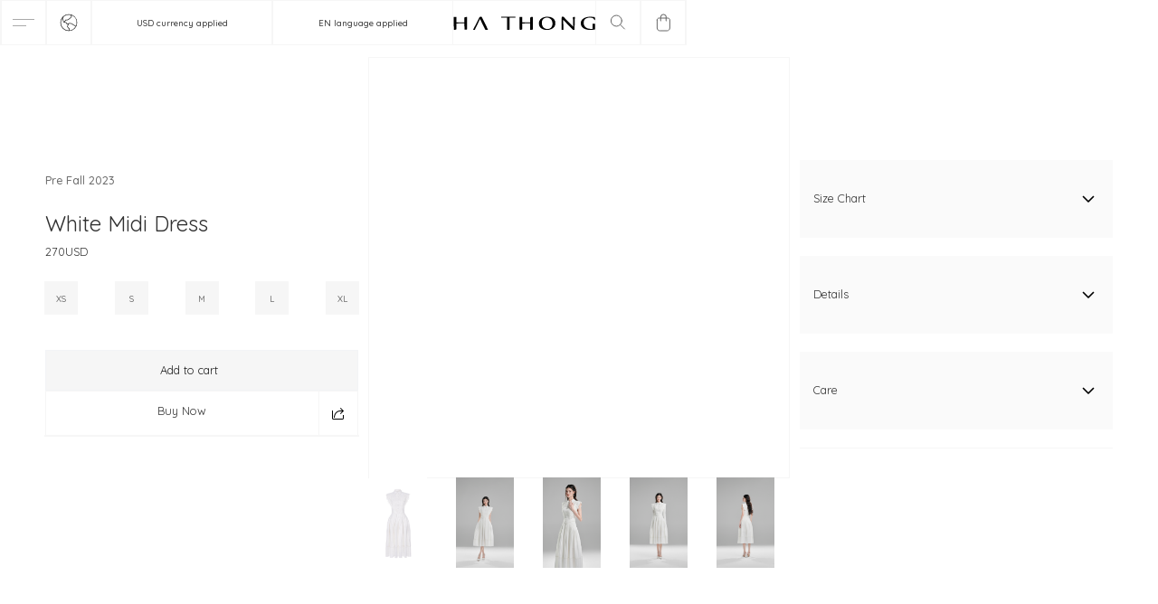

--- FILE ---
content_type: text/html; charset=utf-8
request_url: https://www.hathong.com/product/white-midi-dress-2
body_size: 15368
content:
<!DOCTYPE html><!-- Last Published: Thu Aug 07 2025 03:05:56 GMT+0000 (Coordinated Universal Time) --><html data-wf-domain="www.hathong.com" data-wf-page="62d64c272955fd7e5f0f51c3" data-wf-site="62d646b5e14881743f34d52b" lang="en" data-wf-collection="62d64c272955fd3b370f51c1" data-wf-item-slug="white-midi-dress-2"><head><meta charset="utf-8"/><title>White Midi Dress | Dresses | Pre Fall 2023 | HA THONG</title><meta content="Pre Fall 2023" name="description"/><meta content="White Midi Dress | Dresses | Pre Fall 2023 | HA THONG" property="og:title"/><meta content="Pre Fall 2023" property="og:description"/><meta content="https://cdn.prod.website-files.com/62d64c265c4f446a879596e1/6682d74e181f6abc08dc5b11_65091309b30f57f84242cf24_white%2520midi%2520dress%2520.jpeg" property="og:image"/><meta content="White Midi Dress | Dresses | Pre Fall 2023 | HA THONG" property="twitter:title"/><meta content="Pre Fall 2023" property="twitter:description"/><meta content="https://cdn.prod.website-files.com/62d64c265c4f446a879596e1/6682d74e181f6abc08dc5b11_65091309b30f57f84242cf24_white%2520midi%2520dress%2520.jpeg" property="twitter:image"/><meta property="og:type" content="website"/><meta content="summary_large_image" name="twitter:card"/><meta content="width=device-width, initial-scale=1" name="viewport"/><link href="https://cdn.prod.website-files.com/62d646b5e14881743f34d52b/css/hathong.webflow.shared.e0c863a1a.min.css" rel="stylesheet" type="text/css"/><link href="https://fonts.googleapis.com" rel="preconnect"/><link href="https://fonts.gstatic.com" rel="preconnect" crossorigin="anonymous"/><script src="https://ajax.googleapis.com/ajax/libs/webfont/1.6.26/webfont.js" type="text/javascript"></script><script type="text/javascript">WebFont.load({  google: {    families: ["Sen:regular,700,800","Quicksand:300,regular,500,600,700:latin,vietnamese"]  }});</script><script type="text/javascript">!function(o,c){var n=c.documentElement,t=" w-mod-";n.className+=t+"js",("ontouchstart"in o||o.DocumentTouch&&c instanceof DocumentTouch)&&(n.className+=t+"touch")}(window,document);</script><link href="https://cdn.prod.website-files.com/62d646b5e14881743f34d52b/62d6482c70c0a91977903ea2_favicon.png" rel="shortcut icon" type="image/x-icon"/><link href="https://cdn.prod.website-files.com/62d646b5e14881743f34d52b/62d6482df8832c72fc739ec1_Webclip.png" rel="apple-touch-icon"/><link href="https://hathong.com/product/white-midi-dress-2" rel="canonical"/><script async="" src="https://www.googletagmanager.com/gtag/js?id=G-LMC8HVHPCT"></script><script type="text/javascript">window.dataLayer = window.dataLayer || [];function gtag(){dataLayer.push(arguments);}gtag('set', 'developer_id.dZGVlNj', true);gtag('js', new Date());gtag('config', 'G-LMC8HVHPCT');</script><style>
  body .transition {display: block}
  .w-editor .transition {display: none;}
  .no-scroll-transition {overflow: hidden; position: relative;}
</style>

<!-- Please keep this css code to improve the font quality-->
<style>

  /*width*/
  body::-webkit-scrollbar {
    width:3px;
  }
  /*thumb*/
  body::-webkit-scrollbar-thumb {
    background:rgba(118, 118, 118, 0.5);
  }

  .product1_item-link, .product1_item{
    opacity:0;
  }

  .share_wrapper{
    pointer-events: auto;
  }

  * {
    -webkit-font-smoothing: antialiased;
    -moz-osx-font-smoothing: grayscale;
  }
  .snipcart-modal__container{
    z-index:100000;
  }

  #circle, .cursor-dot{
    pointer-events: none; 
  }

  .product1_item-link{
    opacity: 0;
  }

  .snipcart-item-line__media--small {
    height: auto;
  }

  .snipcart-item-line--cart-edit .snipcart-item-line__title {
    font-size: 1rem;
  }

  .snipcart-button-icon.is-secondary{
    background-color: #ffffff !important;
  }

  .snipcart-input__input:hover{
    border-color: #a5a5a5 !important;
  }

  .snipcart-input:hover{
    border-color: #a5a5a5 !important;
  }

  .snipcart-input:focus-within{
    box-shadow: none;
    border-color: #a5a5a5 !important;
  }

  .snipcart-button-primary:hover{
    background-color: #ffffff !important;
  }

  .snipcart-button-primary:focus-within{
    background-color: #ffffff !important;
  }

  .snipcart-textbox:hover{
    border-color: #a5a5a5 !important;
  }

  .snipcart-typeahead__suggestion--active{
    background-color: #a5a5a5 !important;
  }

  #snipcart {
    /* ----------------- 
    Colors
    ----------------- */
    --color-default: hsl(0, 0%, 40%);
    --color-alt: 	hsl(0, 0%, 43%);
    --color-icon: var(--color-default);
    --color-success: hsl(144, 50%, 55%);
    --color-error: hsl(6, 55%, 60%);

    --color-buttonPrimary: var(--color-default);
    --borderColor-buttonPrimary: 	hsl(0, 0%, 20%);
    --bgColor-buttonPrimary: hsl(0, 0%, 100%);

    --color-buttonPrimary-hover: var(--color-alt);
    --borderColor-buttonPrimary-hover: 	var(--color-alt);
    --bgColor-buttonPrimary-hover: hsl(0, 0%, 100%);

    --color-buttonSecondary: var(--color-icon);

    --bgColor-buttonPrimary-focus: hsl(0, 0%, 100%);

    --bgColor-modal: hsl(0, 0%, 100%);

    /* Default (completed) */
    --color-badge: var(--color-default);
    --borderColor-badge: hsl(0, 0%, 100%);
    --bgColor-badge: var(--color-alt);

    /* Active */
    --color-badge-active: hsl(0, 0%, 100%);
    --borderColor-badge-active: hsl(0, 0%, 0%);
    --bgColor-badge-active: hsl(0, 0%, 0%);

    /* Disabled */
    --color-badge-disabled: hsl(0deg 0% 79%);
    --borderColor-badge-disabled: hsl(0, 0%, 90%);
    --bgColor-badge-disabled: hsl(0, 0%, 60%);

    /* Link */
    --color-link: var(--color-default);

    --color-inputIcon: var(--color-default);

    --color-badge: var(--color-default);

  }

  .snipcart-button-primary {
    color: hsl(0deg 0% 0%);
    background-color: #f6f6f6 !important;
</style>


<script>
  window.SnipcartSettings = {
    publicApiKey: "ZTJjOGJiZmUtZDJjYS00NTllLWJlNjktZDY4NWFjYWQzODA4NjM3OTQ1Nzk5Mzk5MDMwMzM5",
    loadStrategy: "on-user-interaction",
    addProductBehavior: "side",
    modalStyle: "side",
  };

  (function(){var c,d;(d=(c=window.SnipcartSettings).version)!=null||(c.version="3.0");var s,S;(S=(s=window.SnipcartSettings).currency)!=null||(s.currency="usd");var l,p;(p=(l=window.SnipcartSettings).timeoutDuration)!=null||(l.timeoutDuration=2750);var w,u;(u=(w=window.SnipcartSettings).domain)!=null||(w.domain="cdn.snipcart.com");var m,g;(g=(m=window.SnipcartSettings).protocol)!=null||(m.protocol="https");var f,v;(v=(f=window.SnipcartSettings).loadCSS)!=null||(f.loadCSS=!0);var E=window.SnipcartSettings.version.includes("v3.0.0-ci")||window.SnipcartSettings.version!="3.0"&&window.SnipcartSettings.version.localeCompare("3.4.0",void 0,{numeric:!0,sensitivity:"base"})===-1,y=["focus","mouseover","touchmove","scroll","keydown"];window.LoadSnipcart=o;document.readyState==="loading"?document.addEventListener("DOMContentLoaded",r):r();function r(){window.SnipcartSettings.loadStrategy?window.SnipcartSettings.loadStrategy==="on-user-interaction"&&(y.forEach(function(t){return document.addEventListener(t,o)}),setTimeout(o,window.SnipcartSettings.timeoutDuration)):o()}var a=!1;function o(){if(a)return;a=!0;let t=document.getElementsByTagName("head")[0],n=document.querySelector("#snipcart"),i=document.querySelector('src[src^="'.concat(window.SnipcartSettings.protocol,"://").concat(window.SnipcartSettings.domain,'"][src$="snipcart.js"]')),e=document.querySelector('link[href^="'.concat(window.SnipcartSettings.protocol,"://").concat(window.SnipcartSettings.domain,'"][href$="snipcart.css"]'));n||(n=document.createElement("div"),n.id="snipcart",n.setAttribute("hidden","true"),document.body.appendChild(n)),$(n),i||(i=document.createElement("script"),i.src="".concat(window.SnipcartSettings.protocol,"://").concat(window.SnipcartSettings.domain,"/themes/v").concat(window.SnipcartSettings.version,"/default/snipcart.js"),i.async=!0,t.appendChild(i)),!e&&window.SnipcartSettings.loadCSS&&(e=document.createElement("link"),e.rel="stylesheet",e.type="text/css",e.href="".concat(window.SnipcartSettings.protocol,"://").concat(window.SnipcartSettings.domain,"/themes/v").concat(window.SnipcartSettings.version,"/default/snipcart.css"),t.prepend(e)),y.forEach(function(h){return document.removeEventListener(h,o)})}function $(t){!E||(t.dataset.apiKey=window.SnipcartSettings.publicApiKey,window.SnipcartSettings.addProductBehavior&&(t.dataset.configAddProductBehavior=window.SnipcartSettings.addProductBehavior),window.SnipcartSettings.modalStyle&&(t.dataset.configModalStyle=window.SnipcartSettings.modalStyle),window.SnipcartSettings.currency&&(t.dataset.currency=window.SnipcartSettings.currency),window.SnipcartSettings.templatesUrl&&(t.dataset.templatesUrl=window.SnipcartSettings.templatesUrl))}})();
</script><style>  
  .cursor{
  	display: none;
  }
</style><script type="text/javascript">window.__WEBFLOW_CURRENCY_SETTINGS = {"currencyCode":"USD","symbol":"$","decimal":".","fractionDigits":2,"group":",","template":"{{wf {\"path\":\"symbol\",\"type\":\"PlainText\"} }} {{wf {\"path\":\"amount\",\"type\":\"CommercePrice\"} }} {{wf {\"path\":\"currencyCode\",\"type\":\"PlainText\"} }}","hideDecimalForWholeNumbers":false};</script></head><body><nav data-w-id="7a58f01c-13e3-5e40-8725-01c6a76a322c" class="navbar4_component"><div class="section-comingsoon"><div class="comingsoon_wrapper"><div class="comingsoon_image-wrapper"><img src="https://cdn.prod.website-files.com/62d646b5e14881743f34d52b/62f47e960a41927ead163ab4_Logo%20SVG.svg" loading="lazy" alt="Homepage"/></div><div>Coming Soon</div></div></div><div class="navbar4_menu-nav"><div class="navbar4_menu-wrapper"><div id="w-node-_7a58f01c-13e3-5e40-8725-01c6a76a3238-a76a322c" class="navbar4_menu-top"><div class="navbar4_item hide"><a href="/collection" class="text-size-large">Collection</a></div><div class="navbar4_item"><div data-hover="false" data-delay="200" data-w-id="7a58f01c-13e3-5e40-8725-01c6a76a323c" class="navbar4_menu-dropdown w-dropdown"><div class="navbar4_dropdown-toggle w-dropdown-toggle"><div class="text-size-large">Collection</div><div class="navbar_arrow w-embed"><img class="icon-1x1-xxsmall" src="https://img.icons8.com/ios/50/000000/expand-arrow--v1.png"/></div></div><nav class="navbar4_dropdown-list w-dropdown-list"><div class="w-dyn-list"><div role="list" class="w-dyn-items"><div role="listitem" class="navbar4_dropdown-item-wrapper w-dyn-item"><a href="/collections/ss25" data-w-id="7a58f01c-13e3-5e40-8725-01c6a76a3247" class="navbar4_dropdown-link w-dropdown-link">Spring 2025</a><a href="/collections/ss25" class="navbar4_dropdown-hover hide-mobile-portrait w-inline-block"><img src="https://cdn.prod.website-files.com/62d64c265c4f446a879596e1/6801ce0b60673b07ae16655a_482355372_961740719473402_1822603808821803054_n.jpg" loading="lazy" alt="Spring 2025" sizes="100vw" srcset="https://cdn.prod.website-files.com/62d64c265c4f446a879596e1/6801ce0b60673b07ae16655a_482355372_961740719473402_1822603808821803054_n-p-500.jpg 500w, https://cdn.prod.website-files.com/62d64c265c4f446a879596e1/6801ce0b60673b07ae16655a_482355372_961740719473402_1822603808821803054_n-p-800.jpg 800w, https://cdn.prod.website-files.com/62d64c265c4f446a879596e1/6801ce0b60673b07ae16655a_482355372_961740719473402_1822603808821803054_n-p-1080.jpg 1080w, https://cdn.prod.website-files.com/62d64c265c4f446a879596e1/6801ce0b60673b07ae16655a_482355372_961740719473402_1822603808821803054_n-p-1600.jpg 1600w, https://cdn.prod.website-files.com/62d64c265c4f446a879596e1/6801ce0b60673b07ae16655a_482355372_961740719473402_1822603808821803054_n.jpg 1924w" class="image _100"/></a></div><div role="listitem" class="navbar4_dropdown-item-wrapper w-dyn-item"><a href="/collections/summer-2024" data-w-id="7a58f01c-13e3-5e40-8725-01c6a76a3247" class="navbar4_dropdown-link w-dropdown-link">Summer 2024</a><a href="/collections/summer-2024" class="navbar4_dropdown-hover hide-mobile-portrait w-inline-block"><img src="https://cdn.prod.website-files.com/62d64c265c4f446a879596e1/667fb1973a0ad5538cd5507b_1.jpg" loading="lazy" alt="Summer 2024" sizes="100vw" srcset="https://cdn.prod.website-files.com/62d64c265c4f446a879596e1/667fb1973a0ad5538cd5507b_1-p-500.jpg 500w, https://cdn.prod.website-files.com/62d64c265c4f446a879596e1/667fb1973a0ad5538cd5507b_1-p-800.jpg 800w, https://cdn.prod.website-files.com/62d64c265c4f446a879596e1/667fb1973a0ad5538cd5507b_1-p-1080.jpg 1080w, https://cdn.prod.website-files.com/62d64c265c4f446a879596e1/667fb1973a0ad5538cd5507b_1-p-1600.jpg 1600w, https://cdn.prod.website-files.com/62d64c265c4f446a879596e1/667fb1973a0ad5538cd5507b_1.jpg 1924w" class="image _100"/></a></div><div role="listitem" class="navbar4_dropdown-item-wrapper w-dyn-item"><a href="/collections/spring-2024" data-w-id="7a58f01c-13e3-5e40-8725-01c6a76a3247" class="navbar4_dropdown-link w-dropdown-link">Spring 2024</a><a href="/collections/spring-2024" class="navbar4_dropdown-hover hide-mobile-portrait w-inline-block"><img src="https://cdn.prod.website-files.com/62d64c265c4f446a879596e1/65d989f2dfe5800a03a2166a_z5185681083985_7fe93447f8d8cbb9851b9fb69e80cf54.jpg" loading="lazy" alt="Spring 2024" sizes="100vw" srcset="https://cdn.prod.website-files.com/62d64c265c4f446a879596e1/65d989f2dfe5800a03a2166a_z5185681083985_7fe93447f8d8cbb9851b9fb69e80cf54-p-500.jpg 500w, https://cdn.prod.website-files.com/62d64c265c4f446a879596e1/65d989f2dfe5800a03a2166a_z5185681083985_7fe93447f8d8cbb9851b9fb69e80cf54-p-800.jpg 800w, https://cdn.prod.website-files.com/62d64c265c4f446a879596e1/65d989f2dfe5800a03a2166a_z5185681083985_7fe93447f8d8cbb9851b9fb69e80cf54-p-1080.jpg 1080w, https://cdn.prod.website-files.com/62d64c265c4f446a879596e1/65d989f2dfe5800a03a2166a_z5185681083985_7fe93447f8d8cbb9851b9fb69e80cf54-p-1600.jpg 1600w, https://cdn.prod.website-files.com/62d64c265c4f446a879596e1/65d989f2dfe5800a03a2166a_z5185681083985_7fe93447f8d8cbb9851b9fb69e80cf54.jpg 1924w" class="image _100"/></a></div><div role="listitem" class="navbar4_dropdown-item-wrapper w-dyn-item"><a href="/collections/winter-2023" data-w-id="7a58f01c-13e3-5e40-8725-01c6a76a3247" class="navbar4_dropdown-link w-dropdown-link">Winter 2023</a><a href="/collections/winter-2023" class="navbar4_dropdown-hover hide-mobile-portrait w-inline-block"><img src="https://cdn.prod.website-files.com/62d64c265c4f446a879596e1/6575be0af22229e90046c948_2.jpg" loading="lazy" alt="Winter 2023" sizes="100vw" srcset="https://cdn.prod.website-files.com/62d64c265c4f446a879596e1/6575be0af22229e90046c948_2-p-500.jpg 500w, https://cdn.prod.website-files.com/62d64c265c4f446a879596e1/6575be0af22229e90046c948_2-p-800.jpg 800w, https://cdn.prod.website-files.com/62d64c265c4f446a879596e1/6575be0af22229e90046c948_2-p-1080.jpg 1080w, https://cdn.prod.website-files.com/62d64c265c4f446a879596e1/6575be0af22229e90046c948_2-p-1600.jpg 1600w, https://cdn.prod.website-files.com/62d64c265c4f446a879596e1/6575be0af22229e90046c948_2.jpg 1920w" class="image _100"/></a></div><div role="listitem" class="navbar4_dropdown-item-wrapper w-dyn-item"><a href="/collections/pre-fall-2023" data-w-id="7a58f01c-13e3-5e40-8725-01c6a76a3247" class="navbar4_dropdown-link w-dropdown-link">Pre Fall 2023</a><a href="/collections/pre-fall-2023" class="navbar4_dropdown-hover hide-mobile-portrait w-inline-block"><img src="https://cdn.prod.website-files.com/62d64c265c4f446a879596e1/650834fc0aa6773f0d395d5f_anh%20bia.jpg" loading="lazy" alt="Pre Fall 2023" sizes="100vw" srcset="https://cdn.prod.website-files.com/62d64c265c4f446a879596e1/650834fc0aa6773f0d395d5f_anh%20bia-p-500.jpg 500w, https://cdn.prod.website-files.com/62d64c265c4f446a879596e1/650834fc0aa6773f0d395d5f_anh%20bia-p-800.jpg 800w, https://cdn.prod.website-files.com/62d64c265c4f446a879596e1/650834fc0aa6773f0d395d5f_anh%20bia-p-1080.jpg 1080w, https://cdn.prod.website-files.com/62d64c265c4f446a879596e1/650834fc0aa6773f0d395d5f_anh%20bia-p-1600.jpg 1600w, https://cdn.prod.website-files.com/62d64c265c4f446a879596e1/650834fc0aa6773f0d395d5f_anh%20bia.jpg 1924w" class="image _100"/></a></div><div role="listitem" class="navbar4_dropdown-item-wrapper w-dyn-item"><a href="/collections/spring-summer-2023" data-w-id="7a58f01c-13e3-5e40-8725-01c6a76a3247" class="navbar4_dropdown-link w-dropdown-link">Spring Summer 2023</a><a href="/collections/spring-summer-2023" class="navbar4_dropdown-hover hide-mobile-portrait w-inline-block"><img src="https://cdn.prod.website-files.com/62d64c265c4f446a879596e1/643cab4f113049a0865e77f3_ANH%20BI%CC%80A%20TRANG%20WED.jpg" loading="lazy" alt="Spring Summer 2023" sizes="100vw" srcset="https://cdn.prod.website-files.com/62d64c265c4f446a879596e1/643cab4f113049a0865e77f3_ANH%20BI%CC%80A%20TRANG%20WED-p-500.jpg 500w, https://cdn.prod.website-files.com/62d64c265c4f446a879596e1/643cab4f113049a0865e77f3_ANH%20BI%CC%80A%20TRANG%20WED-p-800.jpg 800w, https://cdn.prod.website-files.com/62d64c265c4f446a879596e1/643cab4f113049a0865e77f3_ANH%20BI%CC%80A%20TRANG%20WED-p-1080.jpg 1080w, https://cdn.prod.website-files.com/62d64c265c4f446a879596e1/643cab4f113049a0865e77f3_ANH%20BI%CC%80A%20TRANG%20WED-p-1600.jpg 1600w, https://cdn.prod.website-files.com/62d64c265c4f446a879596e1/643cab4f113049a0865e77f3_ANH%20BI%CC%80A%20TRANG%20WED.jpg 1924w" class="image _100"/></a></div><div role="listitem" class="navbar4_dropdown-item-wrapper w-dyn-item"><a href="/collections/holiday-2023" data-w-id="7a58f01c-13e3-5e40-8725-01c6a76a3247" class="navbar4_dropdown-link w-dropdown-link">Holiday 2023</a><a href="/collections/holiday-2023" class="navbar4_dropdown-hover hide-mobile-portrait w-inline-block"><img src="https://cdn.prod.website-files.com/62d64c265c4f446a879596e1/63b00953e0415321baa5cd7d_ANH%20BI%CC%80A%20TRANG%20WED.jpg" loading="lazy" alt="Holiday 2023" sizes="100vw" srcset="https://cdn.prod.website-files.com/62d64c265c4f446a879596e1/63b00953e0415321baa5cd7d_ANH%20BI%CC%80A%20TRANG%20WED-p-500.jpg 500w, https://cdn.prod.website-files.com/62d64c265c4f446a879596e1/63b00953e0415321baa5cd7d_ANH%20BI%CC%80A%20TRANG%20WED-p-800.jpg 800w, https://cdn.prod.website-files.com/62d64c265c4f446a879596e1/63b00953e0415321baa5cd7d_ANH%20BI%CC%80A%20TRANG%20WED-p-1080.jpg 1080w, https://cdn.prod.website-files.com/62d64c265c4f446a879596e1/63b00953e0415321baa5cd7d_ANH%20BI%CC%80A%20TRANG%20WED-p-1600.jpg 1600w, https://cdn.prod.website-files.com/62d64c265c4f446a879596e1/63b00953e0415321baa5cd7d_ANH%20BI%CC%80A%20TRANG%20WED.jpg 1924w" class="image _100"/></a></div><div role="listitem" class="navbar4_dropdown-item-wrapper w-dyn-item"><a href="/collections/winter-2022" data-w-id="7a58f01c-13e3-5e40-8725-01c6a76a3247" class="navbar4_dropdown-link w-dropdown-link">Winter 2022</a><a href="/collections/winter-2022" class="navbar4_dropdown-hover hide-mobile-portrait w-inline-block"><img src="https://cdn.prod.website-files.com/62d64c265c4f446a879596e1/638095bf77fad8b8b942ab76_Cover%20New%203.jpg" loading="lazy" alt="Winter 2022" sizes="100vw" srcset="https://cdn.prod.website-files.com/62d64c265c4f446a879596e1/638095bf77fad8b8b942ab76_Cover%20New%203-p-500.jpg 500w, https://cdn.prod.website-files.com/62d64c265c4f446a879596e1/638095bf77fad8b8b942ab76_Cover%20New%203-p-800.jpg 800w, https://cdn.prod.website-files.com/62d64c265c4f446a879596e1/638095bf77fad8b8b942ab76_Cover%20New%203-p-1080.jpg 1080w, https://cdn.prod.website-files.com/62d64c265c4f446a879596e1/638095bf77fad8b8b942ab76_Cover%20New%203-p-1600.jpg 1600w, https://cdn.prod.website-files.com/62d64c265c4f446a879596e1/638095bf77fad8b8b942ab76_Cover%20New%203.jpg 1924w" class="image _100"/></a></div><div role="listitem" class="navbar4_dropdown-item-wrapper w-dyn-item"><a href="/collections/prefall-2022" data-w-id="7a58f01c-13e3-5e40-8725-01c6a76a3247" class="navbar4_dropdown-link w-dropdown-link">Pre-fall 2022</a><a href="/collections/prefall-2022" class="navbar4_dropdown-hover hide-mobile-portrait w-inline-block"><img src="https://cdn.prod.website-files.com/62d64c265c4f446a879596e1/6327e2c023118e04e8207bfd_Untitled-1.jpg" loading="lazy" alt="Pre-fall 2022" sizes="100vw" srcset="https://cdn.prod.website-files.com/62d64c265c4f446a879596e1/6327e2c023118e04e8207bfd_Untitled-1-p-500.jpg 500w, https://cdn.prod.website-files.com/62d64c265c4f446a879596e1/6327e2c023118e04e8207bfd_Untitled-1-p-800.jpg 800w, https://cdn.prod.website-files.com/62d64c265c4f446a879596e1/6327e2c023118e04e8207bfd_Untitled-1-p-1080.jpg 1080w, https://cdn.prod.website-files.com/62d64c265c4f446a879596e1/6327e2c023118e04e8207bfd_Untitled-1-p-1600.jpg 1600w, https://cdn.prod.website-files.com/62d64c265c4f446a879596e1/6327e2c023118e04e8207bfd_Untitled-1.jpg 1920w" class="image _100"/></a></div><div role="listitem" class="navbar4_dropdown-item-wrapper w-dyn-item"><a href="/collections/spring-summer-2022" data-w-id="7a58f01c-13e3-5e40-8725-01c6a76a3247" class="navbar4_dropdown-link w-dropdown-link">Spring Summer 2022</a><a href="/collections/spring-summer-2022" class="navbar4_dropdown-hover hide-mobile-portrait w-inline-block"><img src="https://cdn.prod.website-files.com/62d64c265c4f446a879596e1/6315e6b7f18e170a085e3b43_2022-1.jpeg" loading="lazy" alt="Spring Summer 2022" sizes="100vw" srcset="https://cdn.prod.website-files.com/62d64c265c4f446a879596e1/6315e6b7f18e170a085e3b43_2022-1-p-500.jpeg 500w, https://cdn.prod.website-files.com/62d64c265c4f446a879596e1/6315e6b7f18e170a085e3b43_2022-1-p-800.jpeg 800w, https://cdn.prod.website-files.com/62d64c265c4f446a879596e1/6315e6b7f18e170a085e3b43_2022-1-p-1080.jpeg 1080w, https://cdn.prod.website-files.com/62d64c265c4f446a879596e1/6315e6b7f18e170a085e3b43_2022-1.jpeg 1914w" class="image _100"/></a></div><div role="listitem" class="navbar4_dropdown-item-wrapper w-dyn-item"><a href="/collections/winter-2021" data-w-id="7a58f01c-13e3-5e40-8725-01c6a76a3247" class="navbar4_dropdown-link w-dropdown-link">Winter 2021</a><a href="/collections/winter-2021" class="navbar4_dropdown-hover hide-mobile-portrait w-inline-block"><img src="https://cdn.prod.website-files.com/62d64c265c4f446a879596e1/6315e6b532d00e7e56e76b89_2022-1.jpeg" loading="lazy" alt="Winter 2021" sizes="100vw" srcset="https://cdn.prod.website-files.com/62d64c265c4f446a879596e1/6315e6b532d00e7e56e76b89_2022-1-p-500.jpeg 500w, https://cdn.prod.website-files.com/62d64c265c4f446a879596e1/6315e6b532d00e7e56e76b89_2022-1-p-800.jpeg 800w, https://cdn.prod.website-files.com/62d64c265c4f446a879596e1/6315e6b532d00e7e56e76b89_2022-1-p-1080.jpeg 1080w, https://cdn.prod.website-files.com/62d64c265c4f446a879596e1/6315e6b532d00e7e56e76b89_2022-1.jpeg 2064w" class="image _100"/></a></div><div role="listitem" class="navbar4_dropdown-item-wrapper w-dyn-item"><a href="/collections/resort-2021" data-w-id="7a58f01c-13e3-5e40-8725-01c6a76a3247" class="navbar4_dropdown-link w-dropdown-link">Resort 2021</a><a href="/collections/resort-2021" class="navbar4_dropdown-hover hide-mobile-portrait w-inline-block"><img src="https://cdn.prod.website-files.com/62d64c265c4f446a879596e1/6315e6c08959940f98be642b_2022-2.jpeg" loading="lazy" alt="Resort 2021" sizes="100vw" srcset="https://cdn.prod.website-files.com/62d64c265c4f446a879596e1/6315e6c08959940f98be642b_2022-2-p-500.jpeg 500w, https://cdn.prod.website-files.com/62d64c265c4f446a879596e1/6315e6c08959940f98be642b_2022-2-p-800.jpeg 800w, https://cdn.prod.website-files.com/62d64c265c4f446a879596e1/6315e6c08959940f98be642b_2022-2.jpeg 2000w" class="image _100"/></a></div><div role="listitem" class="navbar4_dropdown-item-wrapper w-dyn-item"><a href="/collections/holiday-spring-2021" data-w-id="7a58f01c-13e3-5e40-8725-01c6a76a3247" class="navbar4_dropdown-link w-dropdown-link">Holiday Spring 2021</a><a href="/collections/holiday-spring-2021" class="navbar4_dropdown-hover hide-mobile-portrait w-inline-block"><img src="https://cdn.prod.website-files.com/62d64c265c4f446a879596e1/6315e6bd6a78c64a7d21e3d7_2022-27.jpeg" loading="lazy" alt="Holiday Spring 2021" sizes="100vw" srcset="https://cdn.prod.website-files.com/62d64c265c4f446a879596e1/6315e6bd6a78c64a7d21e3d7_2022-27-p-500.jpeg 500w, https://cdn.prod.website-files.com/62d64c265c4f446a879596e1/6315e6bd6a78c64a7d21e3d7_2022-27-p-800.jpeg 800w, https://cdn.prod.website-files.com/62d64c265c4f446a879596e1/6315e6bd6a78c64a7d21e3d7_2022-27-p-1080.jpeg 1080w, https://cdn.prod.website-files.com/62d64c265c4f446a879596e1/6315e6bd6a78c64a7d21e3d7_2022-27-p-1600.jpeg 1600w, https://cdn.prod.website-files.com/62d64c265c4f446a879596e1/6315e6bd6a78c64a7d21e3d7_2022-27-p-2000.jpeg 2000w, https://cdn.prod.website-files.com/62d64c265c4f446a879596e1/6315e6bd6a78c64a7d21e3d7_2022-27.jpeg 2080w" class="image _100"/></a></div><div role="listitem" class="navbar4_dropdown-item-wrapper w-dyn-item"><a href="/collections/fall-winter-2020" data-w-id="7a58f01c-13e3-5e40-8725-01c6a76a3247" class="navbar4_dropdown-link w-dropdown-link">Fall Winter 2020</a><a href="/collections/fall-winter-2020" class="navbar4_dropdown-hover hide-mobile-portrait w-inline-block"><img src="https://cdn.prod.website-files.com/62d64c265c4f446a879596e1/6315e6bbe34d8b26bf613cf3_2022-9.jpeg" loading="lazy" alt="Fall Winter 2020" sizes="100vw" srcset="https://cdn.prod.website-files.com/62d64c265c4f446a879596e1/6315e6bbe34d8b26bf613cf3_2022-9-p-500.jpeg 500w, https://cdn.prod.website-files.com/62d64c265c4f446a879596e1/6315e6bbe34d8b26bf613cf3_2022-9-p-800.jpeg 800w, https://cdn.prod.website-files.com/62d64c265c4f446a879596e1/6315e6bbe34d8b26bf613cf3_2022-9-p-1080.jpeg 1080w, https://cdn.prod.website-files.com/62d64c265c4f446a879596e1/6315e6bbe34d8b26bf613cf3_2022-9.jpeg 2752w" class="image _100"/></a></div><div role="listitem" class="navbar4_dropdown-item-wrapper w-dyn-item"><a href="/collections/pre-fall-2020" data-w-id="7a58f01c-13e3-5e40-8725-01c6a76a3247" class="navbar4_dropdown-link w-dropdown-link">Pre-fall 2020</a><a href="/collections/pre-fall-2020" class="navbar4_dropdown-hover hide-mobile-portrait w-inline-block"><img src="https://cdn.prod.website-files.com/62d64c265c4f446a879596e1/6315e6be63b6b476910c5d03_2022-21.jpeg" loading="lazy" alt="Pre-fall 2020" sizes="100vw" srcset="https://cdn.prod.website-files.com/62d64c265c4f446a879596e1/6315e6be63b6b476910c5d03_2022-21-p-500.jpeg 500w, https://cdn.prod.website-files.com/62d64c265c4f446a879596e1/6315e6be63b6b476910c5d03_2022-21-p-800.jpeg 800w, https://cdn.prod.website-files.com/62d64c265c4f446a879596e1/6315e6be63b6b476910c5d03_2022-21-p-1080.jpeg 1080w, https://cdn.prod.website-files.com/62d64c265c4f446a879596e1/6315e6be63b6b476910c5d03_2022-21.jpeg 2707w" class="image _100"/></a></div><div role="listitem" class="navbar4_dropdown-item-wrapper w-dyn-item"><a href="/collections/holiday-2019" data-w-id="7a58f01c-13e3-5e40-8725-01c6a76a3247" class="navbar4_dropdown-link w-dropdown-link">Holiday 2019</a><a href="/collections/holiday-2019" class="navbar4_dropdown-hover hide-mobile-portrait w-inline-block"><img src="https://cdn.prod.website-files.com/62d64c265c4f446a879596e1/6315e6b9dca15f380e3ddf1b_2022-3.jpeg" loading="lazy" alt="Holiday 2019" sizes="100vw" srcset="https://cdn.prod.website-files.com/62d64c265c4f446a879596e1/6315e6b9dca15f380e3ddf1b_2022-3-p-500.jpeg 500w, https://cdn.prod.website-files.com/62d64c265c4f446a879596e1/6315e6b9dca15f380e3ddf1b_2022-3-p-800.jpeg 800w, https://cdn.prod.website-files.com/62d64c265c4f446a879596e1/6315e6b9dca15f380e3ddf1b_2022-3-p-1080.jpeg 1080w, https://cdn.prod.website-files.com/62d64c265c4f446a879596e1/6315e6b9dca15f380e3ddf1b_2022-3.jpeg 1312w" class="image _100"/></a></div></div></div></nav></div></div><div class="navbar4_item"><div data-hover="false" data-delay="200" data-w-id="7a58f01c-13e3-5e40-8725-01c6a76a324d" class="navbar4_menu-dropdown w-dropdown"><div class="navbar4_dropdown-toggle w-dropdown-toggle"><div class="text-size-large">Ready to wear</div><div class="navbar_arrow w-embed"><img class="icon-1x1-xxsmall" src="https://img.icons8.com/ios/50/000000/expand-arrow--v1.png"/></div></div><nav class="navbar4_dropdown-list w-dropdown-list"><div class="w-dyn-list"><div role="list" class="w-dyn-items"><div role="listitem" class="w-dyn-item"><a href="/category/trousers" class="navbar4_dropdown-link w-dropdown-link">Trousers</a></div><div role="listitem" class="w-dyn-item"><a href="/category/top" class="navbar4_dropdown-link w-dropdown-link">Top</a></div><div role="listitem" class="w-dyn-item"><a href="/category/skirts" class="navbar4_dropdown-link w-dropdown-link">Skirts</a></div><div role="listitem" class="w-dyn-item"><a href="/category/shorts" class="navbar4_dropdown-link w-dropdown-link">Shorts</a></div><div role="listitem" class="w-dyn-item"><a href="/category/shirts" class="navbar4_dropdown-link w-dropdown-link">Shirts</a></div><div role="listitem" class="w-dyn-item"><a href="/category/jacket" class="navbar4_dropdown-link w-dropdown-link">Jacket</a></div><div role="listitem" class="w-dyn-item"><a href="/category/dresses" class="navbar4_dropdown-link w-dropdown-link">Dresses</a></div><div role="listitem" class="w-dyn-item"><a href="/category/coats" class="navbar4_dropdown-link w-dropdown-link">Coats</a></div><div role="listitem" class="w-dyn-item"><a href="/category/cape" class="navbar4_dropdown-link w-dropdown-link">Cape</a></div><div role="listitem" class="w-dyn-item"><a href="/category/blazers" class="navbar4_dropdown-link w-dropdown-link">Blazers</a></div><div role="listitem" class="w-dyn-item"><a href="/category/accessories" class="navbar4_dropdown-link w-dropdown-link">Accessories</a></div></div></div></nav></div></div><div class="navbar4_item"><a href="/all-products" class="text-size-large">Best Seller</a></div><div class="navbar4_item"><a href="/about" class="text-size-large">About HA THONG</a></div><div class="navbar4_item"><a href="/contact" class="text-size-large">Contact</a></div></div><div id="w-node-_7a58f01c-13e3-5e40-8725-01c6a76a3264-a76a322c" class="navbar4_menu-bottom"><div data-w-id="6c1a2857-4f34-c804-b8e4-481b40b9c91b" class="navbar4_menu-social"><a href="https://www.instagram.com/hathong_offical/" target="_blank" class="w-inline-block"><div class="w-embed"><img class="icon-1x1-xsmall" src="https://img.icons8.com/ios/50/000000/instagram-new--v1.png"/></div></a><a href="https://www.facebook.com/hathong.official" target="_blank" class="w-inline-block"><div class="w-embed"><img class="icon-1x1-xsmall" src="https://img.icons8.com/ios/50/000000/facebook--v1.png"/></div></a><a href="mailto:official@hathong.com" class="w-inline-block"><div class="w-embed"><img class="icon-1x1-xsmall" src="https://img.icons8.com/ios/50/000000/new-post.png"/></div></a><a href="tel:+84363329387" class="w-inline-block"><div class="w-embed"><img class="icon-1x1-xsmall" src="https://img.icons8.com/ios/50/000000/phone.png"/></div></a></div></div></div><div data-w-id="7a58f01c-13e3-5e40-8725-01c6a76a3271" class="navbar4_blanket"></div></div><div data-w-id="7a58f01c-13e3-5e40-8725-01c6a76a322d" class="navbar4_container"><div class="navbar_wrapper"><div class="navbar4_wrapper"><div data-w-id="7a58f01c-13e3-5e40-8725-01c6a76a322f" class="navbar4_menu-button"><div data-w-id="7a58f01c-13e3-5e40-8725-01c6a76a3230" class="menu-icon4"><div class="menu-icon4_wrapper"><div class="menu-icon4_line-middle"><div class="menu-icon_line-middle-top"></div><div class="menu-icon_line-middle-base"></div></div><div class="menu-icon4_line-bottom"></div></div></div></div></div><div id="langselectionBtn" class="navbar4_menu-button"><div class="globe-icon w-embed"><svg xmlns="http://www.w3.org/2000/svg" xmlns:xlink="http://www.w3.org/1999/xlink" aria-hidden="true" role="img" class="iconify iconify--ph" width="100%" height="100%" preserveAspectRatio="xMidYMid meet" viewBox="0 0 256 256"><path fill="currentColor" d="M128 28a100 100 0 1 0 100 100A100.11 100.11 0 0 0 128 28Zm92 100a91.44 91.44 0 0 1-8.58 38.76l-48.62-29.91a12.07 12.07 0 0 0-4.68-1.67l-22.82-3.07a12 12 0 0 0-12.56 7l-.4.88h-11.2a4 4 0 0 1-3.6-2.26l-3.8-7.86a11.93 11.93 0 0 0-8.28-6.5l-13.39-2.87l10.6-18.5a4 4 0 0 1 3.47-2h16.71a12 12 0 0 0 5.8-1.5l12.24-6.76a11.79 11.79 0 0 0 2.25-1.6l26.91-24.34a12 12 0 0 0 2.43-14.75l-5.86-10.49A92.17 92.17 0 0 1 220 128Zm-74.11-90.25l9.6 17.2a4 4 0 0 1-.81 4.92l-26.91 24.34a4.41 4.41 0 0 1-.75.53l-12.24 6.76a4 4 0 0 1-1.93.5H96.14a12 12 0 0 0-10.41 6l-11.86 20.7a4 4 0 0 1-2.75-2.47L59.63 85.6a4 4 0 0 1 .06-3L71 55.81A91.51 91.51 0 0 1 128 36a92.53 92.53 0 0 1 17.89 1.75ZM36 128a91.52 91.52 0 0 1 20-57.23l-3.71 8.75a12 12 0 0 0-.18 8.88l11.49 30.67a11.93 11.93 0 0 0 8.72 7.52l21.43 4.61a4 4 0 0 1 2.76 2.17l3.8 7.86a12.07 12.07 0 0 0 10.8 6.77h7.64L109 169.85a12 12 0 0 0 2.26 13.15l19.68 20.26a4 4 0 0 1 1 3.47L129.36 220H128a92.1 92.1 0 0 1-92-92Zm101.6 91.5l2.18-11.29a12.08 12.08 0 0 0-3-10.49l-19.68-20.26a4 4 0 0 1-.71-4.35l13.7-30.74a4 4 0 0 1 4.18-2.33l22.82 3.07a4.12 4.12 0 0 1 1.56.56l49.11 30.2a92.12 92.12 0 0 1-70.16 45.63Z"></path></svg></div></div><div class="navbar4_menu-button hide"><div data-hover="false" data-delay="0" data-w-id="7a58f01c-13e3-5e40-8725-01c6a76a3276" class="currency_dropdown-wrapper w-dropdown"><div id="currencySelect" class="currency_dropdown-toggle w-dropdown-toggle"><div class="text-size-tiny usd">USD</div><div class="text-size-tiny vnd">VND</div><div class="text-size-tiny yuan">CNY</div></div><nav class="currency_dropdown-list w-dropdown-list"><div id="currencyUSD" class="currency-wrapper"><div class="rounded-currency"><div class="flag-currency w-embed"><img src="https://img.icons8.com/offices/30/000000/usa.png"/></div></div><a href="#" class="currency_dropdown-item text-size-small w-dropdown-link">USD</a></div><div id="currencyVND" class="currency-wrapper"><div class="rounded-currency"><div class="flag-currency w-embed"><img src="https://img.icons8.com/office/30/000000/vietnam.png"/></div></div><a href="#" class="currency_dropdown-item text-size-small w-dropdown-link">VND</a></div><div id="currencyYUAN" class="currency-wrapper"><div class="rounded-currency"><div class="flag-currency w-embed"><img  src="https://img.icons8.com/offices/30/000000/china.png"/></div></div><a href="#" class="currency_dropdown-item text-size-small w-dropdown-link">CNY</a></div></nav></div></div><div id="noti-wrapper" class="notification-wrapper"><div class="text-align-center text-size-tiny currency"><span id="noti-currency">USD</span> currency applied</div></div><div class="navbar4_menu-button hide"><div data-hover="false" data-delay="0" data-w-id="291da475-e383-7d00-3a88-653531ba2992" class="currency_dropdown-wrapper w-dropdown"><div id="currencySelect" class="currency_dropdown-toggle w-dropdown-toggle"><div id="langCurrent" class="text-size-tiny lang">EN</div></div><nav class="currency_dropdown-list w-dropdown-list"><div id="langVN" class="lang-wrapper"><div class="rounded-currency"><div class="flag-currency w-embed"><img src="https://img.icons8.com/office/30/000000/vietnam.png"/></div></div><a href="#" class="currency_dropdown-item text-size-small w-dropdown-link">VN</a></div><div id="langEN" class="lang-wrapper"><div class="rounded-currency"><div class="flag-currency w-embed"><img src="https://img.icons8.com/offices/30/000000/usa.png"/></div></div><a href="#" class="currency_dropdown-item text-size-small w-dropdown-link">EN</a></div><div id="langCN" class="lang-wrapper"><div class="rounded-currency"><div class="flag-currency w-embed"><img  src="https://img.icons8.com/offices/30/000000/china.png"/></div></div><a href="#" class="currency_dropdown-item text-size-small w-dropdown-link">CN</a></div></nav></div></div><div data-w-id="9e00cb05-b449-0ebf-8ce0-6ca1c34f9986" class="navbar4_menu-button hide w-embed"><select class="cloudlocalization-selection"></select></div><div id="noti-wrapper" class="notification-wrapper lang"><div class="text-align-center text-size-tiny currency"><span id="noti-lang">EN</span> language applied</div></div></div><a href="/" data-w-id="7a58f01c-13e3-5e40-8725-01c6a76a3272" class="navbar4_logo-link w-nav-brand"><img src="https://cdn.prod.website-files.com/62d646b5e14881743f34d52b/62f47e960a41927ead163ab4_Logo%20SVG.svg" loading="lazy" alt="Homepage" class="navbar4_logo"/></a><div class="navbar_wrapper"><div data-w-id="7a58f01c-13e3-5e40-8725-01c6a76a3282" class="navbar4_menu-button"><img src="https://cdn.prod.website-files.com/62d646b5e14881743f34d52b/62d8ddd1426f591cb6e72e92_Search.svg" loading="lazy" alt=""/></div><div class="navbar4_menu-button snipcart-checkout"><img src="https://cdn.prod.website-files.com/62d646b5e14881743f34d52b/62d8ddd1a8820b7f057f5ef2_Shopping%20Bag.svg" loading="lazy" alt=""/></div></div></div><div class="global-styles w-embed"><style>

/* Snippet gets rid of top margin on first element in any rich text*/
.w-richtext>:first-child {
	margin-top: 0;
}

/* Snippet gets rid of bottom margin on last element in any rich text*/
.w-richtext>:last-child, .w-richtext ol li:last-child, .w-richtext ul li:last-child {
    margin-bottom: 0;
}

/* Snippet makes all link elements listed below to inherit color from their parent */
a, 
.w-tab-link,
.w-nav-link,
.w-dropdown-btn,
.w-dropdown-toggle,
.w-dropdown-link
{
color: inherit;
}

/* Snippet prevents all click and hover interaction with an element */
.clickable-off {
  pointer-events: none;
}

/* Snippet enables all click and hover interaction with an element */
.clickable-on{
  pointer-events: auto;
}

/* Snippet enables you to add class of div-square which creates and maintains a 1:1 dimension of a div.*/
.div-square::after {
  content: "";
  display: block;
  padding-bottom: 100%;
}

/*Hide focus outline for main content element*/
    main:focus-visible {
    outline: -webkit-focus-ring-color auto 0px;
}

/* Make sure containers never lose their center alignment*/
.container-medium, .container-small, .container-large {
  margin-right: auto !important;
  margin-left: auto !important;
}

/*Reset selects, buttons, and links styles*/
.w-input, .w-select, a {
color: inherit;
text-decoration: inherit;
font-size: inherit;
}

/*Apply "..." after 3 lines of text */
.text-style-3lines {
    display: -webkit-box;
    overflow: hidden;
    -webkit-line-clamp: 3;
    -webkit-box-orient: vertical;
}

/* Apply "..." after 2 lines of text */
.text-style-2lines {
    display: -webkit-box;
    overflow: hidden;
    -webkit-line-clamp: 2;
    -webkit-box-orient: vertical;
}
/* Apply "..." at 100% width */
.truncate-width { 
		width: 100%; 
    white-space: nowrap; 
    overflow: hidden; 
    text-overflow: ellipsis; 
}
/* Removes native scrollbar */
.no-scrollbar {
    -ms-overflow-style: none;  // IE 10+
    overflow: -moz-scrollbars-none;  // Firefox
}

.no-scrollbar::-webkit-scrollbar {
    display: none; // Safari and Chrome
}

.w-nav-overlay{
	overflow: inherit !important;
}

.w-nav-overlay{
	height: auto !important;
}

body:hover .cursor {opacity:1.0;}

.cursor, .page-transition-out, .page-transition, .currency_dropdown-item{
pointer-events: none;
}

.navbar4_blanket{
	pointer-events: auto !important;
}

# @media screen and (-webkit-min-device-pixel-ratio:0)
{
	.currency_dropdown-list { 
  	background-color:transparent;
    color: black;
  }
}


</style></div><div class="navbar4_search-wrapper"><form action="/search" class="navbar4_search w-form"><input class="form-input is-search-input is-alternate w-input" maxlength="256" name="query" placeholder="Search…" type="search" id="search" required=""/><input type="submit" class="button search w-button" value="Find"/></form><div data-w-id="7a58f01c-13e3-5e40-8725-01c6a76a328b" class="navbar4_search-blanket"></div></div><div id="langselectionWrapper" class="langselection-component"><div class="langselection-wrapper"><div class="langselection-header"><div class="hide">Vui lòng chọn vị trí của quý khách</div><div>Please choose your location</div><div>请选择您的位置</div></div><div class="langselection-list"><a id="langselectionVN" href="#" class="langselection-item hide w-inline-block"><div class="heading-medium">🇻🇳</div><div class="heading-medium">Việt Nam</div><div>VND</div></a><a id="langselectionEN" href="#" class="langselection-item w-inline-block"><div class="heading-medium">🇬🇧</div><div class="heading-medium">English</div><div>USD</div></a><a id="langselectionCN" href="#" class="langselection-item w-inline-block"><div class="heading-medium">🇨🇳</div><div class="heading-medium">China</div><div>CNY</div></a></div></div></div></nav><div class="page-wrapper"><div class="main-wrapper"><header class="section-product-header1"><div class="page-padding product"><div class="container-large"><div class="padding-vertical padding-xlarge product"><div class="product-header1_component"><div class="w-layout-grid product-header1_layout"><div id="w-node-_80d94912-357a-1e04-75aa-69da45e5872a-5f0f51c3" class="product-header1_breadcrumb show-mobile-portrait"><div class="text-color-grey text-size-medium">&lt; Back to</div><a href="/collections/pre-fall-2023" class="breadcrumb-link w-inline-block"><div class="text-color-grey text-size-medium">Pre Fall 2023</div></a></div><div class="product-selection"><div class="product-header1_breadcrumb hide-mobile-portrait"><a href="/collections/pre-fall-2023" class="breadcrumb-link w-inline-block"><div class="text-color-grey text-size-medium">Pre Fall 2023</div></a></div><div class="margin-bottom margin-xxsmall"><h1 class="heading-large">White Midi Dress</h1></div><div class="margin-bottom margin-small"><div class="product1_currency-wrapper product"><div class="product_currency usd"><div class="product_currency-main"><div fs-cmssort-field="price" class="text-size-large price">270</div><div class="text-size-large">USD</div></div><div class="text-size-large text-style-strikethrough price w-condition-invisible w-dyn-bind-empty"></div></div><div class="product_currency vnd"><div class="product_currency-main"><div class="text-size-large price">6750000</div><div class="text-size-large">VND</div></div><div class="text-size-large text-style-strikethrough price w-condition-invisible w-dyn-bind-empty"></div></div><div class="product_currency yuan"><div class="product_currency-main"><div class="text-size-large price">1958</div><div class="text-size-large">¥</div></div><div class="text-size-large text-style-strikethrough price w-condition-invisible w-dyn-bind-empty"></div></div></div></div><div class="size-select-wrapper"><div class="w-dyn-list"><div role="list" class="size-disable-wrapper w-dyn-items"><div role="listitem" class="size-item-disable text-color-grey text-style-test active w-dyn-item"><div class="text-size-tiny">XS</div></div><div role="listitem" class="size-item-disable text-color-grey text-style-test active w-dyn-item"><div class="text-size-tiny">S</div></div><div role="listitem" class="size-item-disable text-color-grey text-style-test active w-dyn-item"><div class="text-size-tiny">M</div></div><div role="listitem" class="size-item-disable text-color-grey text-style-test active w-dyn-item"><div class="text-size-tiny">L</div></div><div role="listitem" class="size-item-disable text-color-grey text-style-test active w-dyn-item"><div class="text-size-tiny">XL</div></div></div></div></div><div class="margin-bottom margin-small w-condition-invisible">OUT OF STOCK</div><div class="addtocart-wrapper"><div id="buttonwrapper" class="button padding-0 add-to-cart w-embed"><button
	id="addtocart"
  class="snipcart-add-item"
  data-item-id="white-midi-dress-2"
	data-item-price="{&quot;usd&quot;: 270, &quot;vnd&quot;: 6750000, &quot;cny&quot;: 1958}"
  data-item-url="/product/white-midi-dress-2"
  data-item-image="https://cdn.prod.website-files.com/62d64c265c4f446a879596e1/6682d74e181f6abc08dc5b11_65091309b30f57f84242cf24_white%2520midi%2520dress%2520.jpeg"
  data-item-weight="1000"
  data-item-name="White Midi Dress"
  data-item-custom1-name="Size"
  data-item-custom1-options="">
  Add to cart
</button></div><div class="buynow-share-wrapper"><div class="buynow-share"><a id="buynow" href="#" class="button-secondary is-buy-now-button w-button">Buy Now</a><div data-w-id="a904a8f1-7fed-653c-2bbb-f6676d79d2e5" class="share_wrapper"><div class="w-embed"><img class="icon-1x1-xxsmall" src="https://img.icons8.com/small/32/000000/share-3.png"/></div></div></div></div></div><div style="height:0px" class="share_all-wrapper"><div class="share_all-container"><div class="text-size-regular">Share Now</div><div class="share_item-wrapper"><div class="share_item"><div class="w-embed"><img class="icon-1x1-xsmall" src="https://img.icons8.com/ios/50/000000/facebook--v1.png" onclick="share(0)"/></div></div><div class="share_item"><div class="w-embed"><img class="icon-1x1-xsmall" src="https://img.icons8.com/ios/50/000000/twitter--v1.png" onclick="twitter()"/></div></div><div class="share_item"><div class="w-embed"><img class="icon-1x1-xsmall" src="https://img.icons8.com/ios/50/000000/pinterest--v1.png"  onclick="share(1)"/></div></div></div></div></div><div class="share_all-wrapper out-of-stock w-condition-invisible"><div class="share_all-container"><div class="text-size-regular">Share Now</div><div class="share_item-wrapper"><div class="share_item"><div class="w-embed"><img class="icon-1x1-xsmall" src="https://img.icons8.com/ios/50/000000/facebook--v1.png" onclick="share(0)"/></div></div><div class="share_item"><div class="w-embed"><img class="icon-1x1-xsmall" src="https://img.icons8.com/ios/50/000000/twitter--v1.png" onclick="twitter()"/></div></div><div class="share_item"><div class="w-embed"><img class="icon-1x1-xsmall" src="https://img.icons8.com/ios/50/000000/pinterest--v1.png"  onclick="share(1)"/></div></div></div></div></div></div><div id="w-node-_32fad414-fe6a-c704-cb36-2f3cf1263bb5-5f0f51c3" class="product-header1_gallery-wrapper"><div id="w-node-_4b0e11b5-aba7-3f41-8ea2-71dab237395b-5f0f51c3" class="product-header1_gallery w-dyn-list"><script type="text/x-wf-template" id="wf-template-4b0e11b5-aba7-3f41-8ea2-71dab237395c">%3Cdiv%20data-w-id%3D%224b0e11b5-aba7-3f41-8ea2-71dab237395d%22%20role%3D%22listitem%22%20class%3D%22product-header1_main-image-wrapper%20w-dyn-item%20w-dyn-repeater-item%22%3E%3Cimg%20src%3D%22https%3A%2F%2Fcdn.prod.website-files.com%2F62d64c265c4f446a879596e1%2F6682d74e181f6abc08dc5b11_65091309b30f57f84242cf24_white%252520midi%252520dress%252520.jpeg%22%20loading%3D%22eager%22%20alt%3D%22%22%20id%3D%22mainimage%22%20class%3D%22product-header1_main-image%20product%22%2F%3E%3C%2Fdiv%3E</script><div role="list" class="product-header1_lightbox-wrapper w-dyn-items"><div data-w-id="4b0e11b5-aba7-3f41-8ea2-71dab237395d" role="listitem" class="product-header1_main-image-wrapper w-dyn-item w-dyn-repeater-item"><img src="https://cdn.prod.website-files.com/62d64c265c4f446a879596e1/6682d74e181f6abc08dc5b11_65091309b30f57f84242cf24_white%2520midi%2520dress%2520.jpeg" loading="eager" alt="" id="mainimage" class="product-header1_main-image product"/></div></div><div class="w-dyn-hide w-dyn-empty"><div>No items found.</div></div></div><div class="product_thumbnail"><div class="product-header1_list-wrapper-w-dyn-list w-dyn-list"><script type="text/x-wf-template" id="wf-template-86610833-ad3c-234f-7832-cde7aef49d54">%3Cdiv%20data-w-id%3D%2286610833-ad3c-234f-7832-cde7aef49d55%22%20role%3D%22listitem%22%20class%3D%22product-header1_item%20w-dyn-item%20w-dyn-repeater-item%22%3E%3Cdiv%20class%3D%22product-header1_image-wrapper%22%3E%3Cdiv%20class%3D%22product-image%20w-embed%22%3E%3Cimg%20style%3D%22height%3A%20100%25%3Bobject-fit%3A%20cover%3B%22%20src%3D%22https%3A%2F%2Fcdn.prod.website-files.com%2F62d64c265c4f446a879596e1%2F6682d74e181f6abc08dc5b11_65091309b30f57f84242cf24_white%252520midi%252520dress%252520.jpeg%22%20onclick%3D%22changeImg(this)%22%3E%3C%2Fdiv%3E%3C%2Fdiv%3E%3C%2Fdiv%3E</script><div id="thumbnail" role="list" class="product-header1_list w-dyn-items"><div data-w-id="86610833-ad3c-234f-7832-cde7aef49d55" role="listitem" class="product-header1_item w-dyn-item w-dyn-repeater-item"><div class="product-header1_image-wrapper"><div class="product-image w-embed"><img style="height: 100%;object-fit: cover;" src="https://cdn.prod.website-files.com/62d64c265c4f446a879596e1/6682d74e181f6abc08dc5b11_65091309b30f57f84242cf24_white%2520midi%2520dress%2520.jpeg" onclick="changeImg(this)"></div></div></div><div data-w-id="86610833-ad3c-234f-7832-cde7aef49d55" role="listitem" class="product-header1_item w-dyn-item w-dyn-repeater-item"><div class="product-header1_image-wrapper"><div class="product-image w-embed"><img style="height: 100%;object-fit: cover;" src="https://cdn.prod.website-files.com/62d64c265c4f446a879596e1/6682d74e181f6abc08dc5b08_65033850120885f323ac12dd_white%2520midi%2520dress%25201.jpeg" onclick="changeImg(this)"></div></div></div><div data-w-id="86610833-ad3c-234f-7832-cde7aef49d55" role="listitem" class="product-header1_item w-dyn-item w-dyn-repeater-item"><div class="product-header1_image-wrapper"><div class="product-image w-embed"><img style="height: 100%;object-fit: cover;" src="https://cdn.prod.website-files.com/62d64c265c4f446a879596e1/6682d74e181f6abc08dc5b1f_65033854c2fca547e3ba846a_white%2520midi%2520dress%25202.jpeg" onclick="changeImg(this)"></div></div></div><div data-w-id="86610833-ad3c-234f-7832-cde7aef49d55" role="listitem" class="product-header1_item w-dyn-item w-dyn-repeater-item"><div class="product-header1_image-wrapper"><div class="product-image w-embed"><img style="height: 100%;object-fit: cover;" src="https://cdn.prod.website-files.com/62d64c265c4f446a879596e1/6682d74e181f6abc08dc5b03_6503385fc2fca547e3ba902e_white%2520midi%2520dress%25203.jpeg" onclick="changeImg(this)"></div></div></div><div data-w-id="86610833-ad3c-234f-7832-cde7aef49d55" role="listitem" class="product-header1_item w-dyn-item w-dyn-repeater-item"><div class="product-header1_image-wrapper"><div class="product-image w-embed"><img style="height: 100%;object-fit: cover;" src="https://cdn.prod.website-files.com/62d64c265c4f446a879596e1/6682d74e181f6abc08dc5b1b_6503385ff6eab6ffda535832_white%2520midi%2520dress%25204.jpeg" onclick="changeImg(this)"></div></div></div></div><div class="w-dyn-hide w-dyn-empty"><div>No items found.</div></div></div></div></div><div id="w-node-_8a7952ad-1c2d-c62b-07ba-6210a7c2c469-5f0f51c3" class="product-header1_product-details"><div class="product-header1_accordion-wrapper"><div class="product-header1_accordion"><div data-w-id="8a7952ad-1c2d-c62b-07ba-6210a7c2c4a2" class="product-header1_heading"><div class="text-size-large">Size Chart</div><img src="https://cdn.prod.website-files.com/62d646b5e14881743f34d52b/62d646b5e14881596234d566_icon_chevron.svg" loading="lazy" alt="" class="product-header1_accordion-icon"/></div><div style="height:0px" class="product-header1_details"><div class="margin-bottom margin-small"><div class="size-container text-size-small"><div class="hide w-dyn-list"><div role="list" class="w-dyn-items"><div role="listitem" class="w-dyn-item"><div class="w-embed"><div class="sizeplacholder">XS</div></div></div><div role="listitem" class="w-dyn-item"><div class="w-embed"><div class="sizeplacholder">S</div></div></div><div role="listitem" class="w-dyn-item"><div class="w-embed"><div class="sizeplacholder">M</div></div></div><div role="listitem" class="w-dyn-item"><div class="w-embed"><div class="sizeplacholder">L</div></div></div><div role="listitem" class="w-dyn-item"><div class="w-embed"><div class="sizeplacholder">XL</div></div></div></div></div><div class="size-item"><div id="w-node-_8adea81a-be75-a356-c3d4-d46b005d8b5a-5f0f51c3">Bust </div><div id="w-node-_596d1c86-b4de-3897-1443-7dd0896da5a7-5f0f51c3">Size</div><div id="w-node-_8adea81a-be75-a356-c3d4-d46b005d8b5c-5f0f51c3">Waist </div><div id="w-node-_8adea81a-be75-a356-c3d4-d46b005d8b5e-5f0f51c3">Hip</div><div id="w-node-_8adea81a-be75-a356-c3d4-d46b005d8b60-5f0f51c3">UK</div><div id="w-node-_8adea81a-be75-a356-c3d4-d46b005d8b57-5f0f51c3">(cm)</div></div><div class="w-dyn-list"><div role="list" class="size-list w-dyn-items"><div role="listitem" class="size-item w-dyn-item"><div id="w-node-_8adea81a-be75-a356-c3d4-d46b005d8b65-5f0f51c3">XS</div><div id="w-node-_8adea81a-be75-a356-c3d4-d46b005d8b66-5f0f51c3">80</div><div id="w-node-_8adea81a-be75-a356-c3d4-d46b005d8b67-5f0f51c3">60</div><div id="w-node-_8adea81a-be75-a356-c3d4-d46b005d8b68-5f0f51c3">88</div><div id="w-node-_8adea81a-be75-a356-c3d4-d46b005d8b69-5f0f51c3">6</div></div><div role="listitem" class="size-item w-dyn-item"><div id="w-node-_8adea81a-be75-a356-c3d4-d46b005d8b65-5f0f51c3">S</div><div id="w-node-_8adea81a-be75-a356-c3d4-d46b005d8b66-5f0f51c3">84</div><div id="w-node-_8adea81a-be75-a356-c3d4-d46b005d8b67-5f0f51c3">64</div><div id="w-node-_8adea81a-be75-a356-c3d4-d46b005d8b68-5f0f51c3">90</div><div id="w-node-_8adea81a-be75-a356-c3d4-d46b005d8b69-5f0f51c3">8</div></div><div role="listitem" class="size-item w-dyn-item"><div id="w-node-_8adea81a-be75-a356-c3d4-d46b005d8b65-5f0f51c3">M</div><div id="w-node-_8adea81a-be75-a356-c3d4-d46b005d8b66-5f0f51c3">88</div><div id="w-node-_8adea81a-be75-a356-c3d4-d46b005d8b67-5f0f51c3">68</div><div id="w-node-_8adea81a-be75-a356-c3d4-d46b005d8b68-5f0f51c3">92</div><div id="w-node-_8adea81a-be75-a356-c3d4-d46b005d8b69-5f0f51c3">10</div></div><div role="listitem" class="size-item w-dyn-item"><div id="w-node-_8adea81a-be75-a356-c3d4-d46b005d8b65-5f0f51c3">L</div><div id="w-node-_8adea81a-be75-a356-c3d4-d46b005d8b66-5f0f51c3">92</div><div id="w-node-_8adea81a-be75-a356-c3d4-d46b005d8b67-5f0f51c3">72</div><div id="w-node-_8adea81a-be75-a356-c3d4-d46b005d8b68-5f0f51c3">98</div><div id="w-node-_8adea81a-be75-a356-c3d4-d46b005d8b69-5f0f51c3">12</div></div><div role="listitem" class="size-item w-dyn-item"><div id="w-node-_8adea81a-be75-a356-c3d4-d46b005d8b65-5f0f51c3">XL</div><div id="w-node-_8adea81a-be75-a356-c3d4-d46b005d8b66-5f0f51c3">96</div><div id="w-node-_8adea81a-be75-a356-c3d4-d46b005d8b67-5f0f51c3">76</div><div id="w-node-_8adea81a-be75-a356-c3d4-d46b005d8b68-5f0f51c3">98</div><div id="w-node-_8adea81a-be75-a356-c3d4-d46b005d8b69-5f0f51c3">14</div></div></div></div></div></div></div></div><div class="product-header1_accordion"><div data-w-id="75eb1416-c93b-50ad-4d71-513367a294c5" class="product-header1_heading"><div class="text-size-large">Details</div><img src="https://cdn.prod.website-files.com/62d646b5e14881743f34d52b/62d646b5e14881596234d566_icon_chevron.svg" loading="lazy" alt="" class="product-header1_accordion-icon"/></div><div style="height:0px" class="product-header1_details"><div class="margin-bottom margin-small"><div class="text-size-small w-richtext"><ul role="list"><li>Designs were made to specifically fit our model. Retail products are made to fit the average height of 165cm.</li><li>Fits true size, please use your normal size</li><li>Non-stretchy fabric</li><li>Model height is 173cm,and is wearing size S</li><li>Main: 100% Polyester</li><li>Lining: 100% Viscose</li><li>Trim: 100% Polyester</li></ul></div></div></div></div><div class="product-header1_accordion"><div data-w-id="8a7952ad-1c2d-c62b-07ba-6210a7c2c4ab" class="product-header1_heading"><div class="text-size-large">Care</div><img src="https://cdn.prod.website-files.com/62d646b5e14881743f34d52b/62d646b5e14881596234d566_icon_chevron.svg" loading="lazy" alt="" class="product-header1_accordion-icon"/></div><div style="height:0px" class="product-header1_details"><div class="margin-bottom margin-small"><div class="text-size-small w-richtext"><ul role="list"><li>All of our products should be dry cleaned, or hand washed gently and separately with other clothing items. </li><li>Store the product out of direct sunlight, on a hanger to maintain its shapes and details.</li><li>Iron on a low temperature setting or steam iron.</li></ul></div></div></div></div></div></div></div></div></div></div></div></header><section class="section-product1"><div class="page-padding"><div class="product1_component"><div class="margin-bottom margin-xxlarge"><div class="product1_heading-wrapper"><div class="product1_heading combo"><h2 class="heading-large">TO COMPLETE THE SILHOUETTE</h2></div><div id="w-node-_0b6c988f-1a3e-409b-423d-8e95daab2c48-5f0f51c3" class="line-divider hide-mobile-landscape"></div><a id="addcombo" href="#" class="button w-button">Add All to Cart</a></div></div><div class="product1_combo-wrapper"><div class="product1_combo-image-wrapper hide-mobile-portrait"><div class="product1_combo-list-wrapper w-dyn-list"><script type="text/x-wf-template" id="wf-template-bda951e9-70e6-4cdb-4fe2-2e0eae90bd30">%3Cdiv%20role%3D%22listitem%22%20class%3D%22product1_combo-image%20w-dyn-item%20w-dyn-repeater-item%22%3E%3Cimg%20src%3D%22https%3A%2F%2Fcdn.prod.website-files.com%2F62d64c265c4f446a879596e1%2F6682d74e181f6abc08dc5b11_65091309b30f57f84242cf24_white%252520midi%252520dress%252520.jpeg%22%20loading%3D%22lazy%22%20alt%3D%22%22%20sizes%3D%22(max-width%3A%20479px)%20100vw%2C%20(max-width%3A%20767px)%2087vw%2C%20(max-width%3A%20991px)%2027vw%2C%20(max-width%3A%201439px)%2030vw%2C%2031vw%22%20srcset%3D%22https%3A%2F%2Fcdn.prod.website-files.com%2F62d64c265c4f446a879596e1%2F6682d74e181f6abc08dc5b11_65091309b30f57f84242cf24_white%252520midi%252520dress%252520-p-500.jpeg%20500w%2C%20https%3A%2F%2Fcdn.prod.website-files.com%2F62d64c265c4f446a879596e1%2F6682d74e181f6abc08dc5b11_65091309b30f57f84242cf24_white%252520midi%252520dress%252520-p-800.jpeg%20800w%2C%20https%3A%2F%2Fcdn.prod.website-files.com%2F62d64c265c4f446a879596e1%2F6682d74e181f6abc08dc5b11_65091309b30f57f84242cf24_white%252520midi%252520dress%252520-p-1080.jpeg%201080w%2C%20https%3A%2F%2Fcdn.prod.website-files.com%2F62d64c265c4f446a879596e1%2F6682d74e181f6abc08dc5b11_65091309b30f57f84242cf24_white%252520midi%252520dress%252520-p-1600.jpeg%201600w%2C%20https%3A%2F%2Fcdn.prod.website-files.com%2F62d64c265c4f446a879596e1%2F6682d74e181f6abc08dc5b11_65091309b30f57f84242cf24_white%252520midi%252520dress%252520.jpeg%201707w%22%2F%3E%3C%2Fdiv%3E</script><div role="list" class="product1_combo-list w-dyn-items"><div role="listitem" class="product1_combo-image w-dyn-item w-dyn-repeater-item"><img src="https://cdn.prod.website-files.com/62d64c265c4f446a879596e1/6682d74e181f6abc08dc5b11_65091309b30f57f84242cf24_white%2520midi%2520dress%2520.jpeg" loading="lazy" alt="" sizes="(max-width: 479px) 100vw, (max-width: 767px) 87vw, (max-width: 991px) 27vw, (max-width: 1439px) 30vw, 31vw" srcset="https://cdn.prod.website-files.com/62d64c265c4f446a879596e1/6682d74e181f6abc08dc5b11_65091309b30f57f84242cf24_white%2520midi%2520dress%2520-p-500.jpeg 500w, https://cdn.prod.website-files.com/62d64c265c4f446a879596e1/6682d74e181f6abc08dc5b11_65091309b30f57f84242cf24_white%2520midi%2520dress%2520-p-800.jpeg 800w, https://cdn.prod.website-files.com/62d64c265c4f446a879596e1/6682d74e181f6abc08dc5b11_65091309b30f57f84242cf24_white%2520midi%2520dress%2520-p-1080.jpeg 1080w, https://cdn.prod.website-files.com/62d64c265c4f446a879596e1/6682d74e181f6abc08dc5b11_65091309b30f57f84242cf24_white%2520midi%2520dress%2520-p-1600.jpeg 1600w, https://cdn.prod.website-files.com/62d64c265c4f446a879596e1/6682d74e181f6abc08dc5b11_65091309b30f57f84242cf24_white%2520midi%2520dress%2520.jpeg 1707w"/></div></div><div class="w-dyn-hide w-dyn-empty"><div>No items found.</div></div></div></div><div class="product1_list-wrapper product-combo w-dyn-list"><div role="list" class="product1_list product no-grid w-dyn-items"><div role="listitem" class="product1_item product-combo small w-dyn-item"><div class="product1_item-link small"><div aria-label="product" class="product1_image-wrapper combo"><img src="https://cdn.prod.website-files.com/62d64c265c4f446a879596e1/6682d74e181f6abc08dc5b03_6503385fc2fca547e3ba902e_white%2520midi%2520dress%25203.jpeg" loading="lazy" alt="White Midi Dress with Sleeves" sizes="(max-width: 479px) 80vw, (max-width: 991px) 150px, 250px" srcset="https://cdn.prod.website-files.com/62d64c265c4f446a879596e1/6682d74e181f6abc08dc5b03_6503385fc2fca547e3ba902e_white%2520midi%2520dress%25203-p-500.jpeg 500w, https://cdn.prod.website-files.com/62d64c265c4f446a879596e1/6682d74e181f6abc08dc5b03_6503385fc2fca547e3ba902e_white%2520midi%2520dress%25203-p-800.jpeg 800w, https://cdn.prod.website-files.com/62d64c265c4f446a879596e1/6682d74e181f6abc08dc5b03_6503385fc2fca547e3ba902e_white%2520midi%2520dress%25203-p-1080.jpeg 1080w, https://cdn.prod.website-files.com/62d64c265c4f446a879596e1/6682d74e181f6abc08dc5b03_6503385fc2fca547e3ba902e_white%2520midi%2520dress%25203-p-1600.jpeg 1600w, https://cdn.prod.website-files.com/62d64c265c4f446a879596e1/6682d74e181f6abc08dc5b03_6503385fc2fca547e3ba902e_white%2520midi%2520dress%25203.jpeg 1920w" class="product1_image"/><img src="https://cdn.prod.website-files.com/62d64c265c4f446a879596e1/6682d74eb33b7b645516f008_657686c4b9d7afd78bf0766d_%2540.jpeg" loading="lazy" alt="White Midi Dress with Sleeves" sizes="(max-width: 479px) 80vw, (max-width: 991px) 150px, 250px" srcset="https://cdn.prod.website-files.com/62d64c265c4f446a879596e1/6682d74eb33b7b645516f008_657686c4b9d7afd78bf0766d_%2540-p-500.jpeg 500w, https://cdn.prod.website-files.com/62d64c265c4f446a879596e1/6682d74eb33b7b645516f008_657686c4b9d7afd78bf0766d_%2540-p-800.jpeg 800w, https://cdn.prod.website-files.com/62d64c265c4f446a879596e1/6682d74eb33b7b645516f008_657686c4b9d7afd78bf0766d_%2540-p-1080.jpeg 1080w, https://cdn.prod.website-files.com/62d64c265c4f446a879596e1/6682d74eb33b7b645516f008_657686c4b9d7afd78bf0766d_%2540-p-1600.jpeg 1600w, https://cdn.prod.website-files.com/62d64c265c4f446a879596e1/6682d74eb33b7b645516f008_657686c4b9d7afd78bf0766d_%2540-p-2000.jpeg 2000w, https://cdn.prod.website-files.com/62d64c265c4f446a879596e1/6682d74eb33b7b645516f008_657686c4b9d7afd78bf0766d_%2540-p-2600.jpeg 2600w, https://cdn.prod.website-files.com/62d64c265c4f446a879596e1/6682d74eb33b7b645516f008_657686c4b9d7afd78bf0766d_%2540-p-3200.jpeg 3200w, https://cdn.prod.website-files.com/62d64c265c4f446a879596e1/6682d74eb33b7b645516f008_657686c4b9d7afd78bf0766d_%2540.jpeg 3914w" class="product1_image_overlay"/></div><a href="/product/white-midi-dress-with-sleeves" class="product1_content w-inline-block"><div class="product1_header"><div>White Midi Dress with Sleeves</div></div><div class="product1_currency-wrapper"><div class="product1_currency usd"><div class="product1_currency-main"><div fs-cmssort-field="price" class="text-size-small text-size-regular price">280</div><div class="text-size-small text-size-regular price">USD</div></div><div class="text-size-tiny text-size-regular text-style-strikethrough price w-condition-invisible w-dyn-bind-empty"></div></div><div class="product1_currency vnd"><div class="product1_currency-main"><div class="text-size-small text-size-regular price">6900000</div><div class="text-size-small text-size-regular price">VND</div></div><div class="text-size-tiny text-size-regular text-style-strikethrough price w-condition-invisible w-dyn-bind-empty"></div></div><div class="product1_currency yuan"><div class="product1_currency-main"><div class="text-size-small text-size-regular price">2001</div><div class="text-size-small text-size-regular price">¥</div></div><div class="text-size-tiny text-size-regular text-style-strikethrough price w-condition-invisible w-dyn-bind-empty"></div></div></div></a><div class="product1_addtocart"><div class="w-embed"><button
	id="addtocart"
  class="snipcart-add-item"
  data-item-id="white-midi-dress-with-sleeves"
	data-item-price="{&quot;usd&quot;: 280, &quot;vnd&quot;: 6900000, &quot;cny&quot;: 2001}"
  data-item-url="/product/white-midi-dress-with-sleeves"
  data-item-image="https://cdn.prod.website-files.com/62d64c265c4f446a879596e1/6682d74eb33b7b645516f008_657686c4b9d7afd78bf0766d_%2540.jpeg"
  data-item-weight="1000"
  data-item-name="White Midi Dress with Sleeves"
  data-item-custom1-name="Size"
  data-item-custom1-options="">
  +
</button></div></div></div></div></div></div></div></div></div></section><section class="section-product1"><div class="page-padding"><div class="product1_component"><div class="margin-bottom margin-xxlarge"><div class="product1_heading-wrapper"><div class="product1_heading"><h2 class="heading-large">You May Like</h2></div><div id="w-node-_477d3a1f-93db-794d-dbff-a0417ccbbb5a-5f0f51c3" class="line-divider hide-mobile-landscape"></div><div class="product1_button-row hide-mobile-landscape"><a href="/collections/pre-fall-2023" class="button-secondary w-button">View all</a></div></div></div><div class="product1_list-wrapper product w-dyn-list"><div role="list" class="product1_list product w-dyn-items"><div role="listitem" class="product1_item product w-dyn-item"><a href="/product/bow-neck-shirt" class="product1_item-link auto w-inline-block"><div aria-label="product" class="product1_image-wrapper"><img src="https://cdn.prod.website-files.com/62d64c265c4f446a879596e1/631857026c7abc25b1c097fd_2022-13.jpeg" loading="lazy" alt="Bow neck shirt" sizes="100vw" srcset="https://cdn.prod.website-files.com/62d64c265c4f446a879596e1/631857026c7abc25b1c097fd_2022-13-p-500.jpeg 500w, https://cdn.prod.website-files.com/62d64c265c4f446a879596e1/631857026c7abc25b1c097fd_2022-13-p-800.jpeg 800w, https://cdn.prod.website-files.com/62d64c265c4f446a879596e1/631857026c7abc25b1c097fd_2022-13.jpeg 2000w" class="product1_image"/><img src="https://cdn.prod.website-files.com/62d64c265c4f446a879596e1/631857036c7abc245ec0984b_2022-12.jpeg" loading="lazy" alt="Bow neck shirt" sizes="100vw" srcset="https://cdn.prod.website-files.com/62d64c265c4f446a879596e1/631857036c7abc245ec0984b_2022-12-p-500.jpeg 500w, https://cdn.prod.website-files.com/62d64c265c4f446a879596e1/631857036c7abc245ec0984b_2022-12-p-800.jpeg 800w, https://cdn.prod.website-files.com/62d64c265c4f446a879596e1/631857036c7abc245ec0984b_2022-12-p-1080.jpeg 1080w, https://cdn.prod.website-files.com/62d64c265c4f446a879596e1/631857036c7abc245ec0984b_2022-12.jpeg 2000w" class="product1_image_overlay"/></div><div class="product1_content"><div class="product1_header"><div>Bow neck shirt</div></div><div class="product1_currency-wrapper"><div class="product1_currency usd"><div class="product1_currency-main"><div fs-cmssort-field="price" class="text-size-small text-size-regular price">79</div><div class="text-size-small text-size-regular price">USD</div></div><div class="text-size-tiny text-size-regular text-style-strikethrough price w-condition-invisible w-dyn-bind-empty"></div></div><div class="product1_currency vnd"><div class="product1_currency-main"><div class="text-size-small text-size-regular price">2000000</div><div class="text-size-small text-size-regular price">VND</div></div><div class="text-size-tiny text-size-regular text-style-strikethrough price w-condition-invisible w-dyn-bind-empty"></div></div><div class="product1_currency yuan"><div class="product1_currency-main"><div class="text-size-small text-size-regular price">580</div><div class="text-size-small text-size-regular price">¥</div></div><div class="text-size-tiny text-size-regular text-style-strikethrough price w-condition-invisible w-dyn-bind-empty"></div></div></div></div></a></div><div role="listitem" class="product1_item product w-dyn-item"><a href="/product/sunny-lace-dress" class="product1_item-link auto w-inline-block"><div aria-label="product" class="product1_image-wrapper"><img src="https://cdn.prod.website-files.com/62d64c265c4f446a879596e1/6685799a0cc93e6e00a0b9c8_HaThong2205%20(1).jpg" loading="lazy" alt="Sunny Lace Dress" sizes="100vw" srcset="https://cdn.prod.website-files.com/62d64c265c4f446a879596e1/6685799a0cc93e6e00a0b9c8_HaThong2205%20(1)-p-500.jpg 500w, https://cdn.prod.website-files.com/62d64c265c4f446a879596e1/6685799a0cc93e6e00a0b9c8_HaThong2205%20(1)-p-800.jpg 800w, https://cdn.prod.website-files.com/62d64c265c4f446a879596e1/6685799a0cc93e6e00a0b9c8_HaThong2205%20(1)-p-1080.jpg 1080w, https://cdn.prod.website-files.com/62d64c265c4f446a879596e1/6685799a0cc93e6e00a0b9c8_HaThong2205%20(1)-p-1600.jpg 1600w, https://cdn.prod.website-files.com/62d64c265c4f446a879596e1/6685799a0cc93e6e00a0b9c8_HaThong2205%20(1).jpg 1920w" class="product1_image"/><img src="https://cdn.prod.website-files.com/62d64c265c4f446a879596e1/668579a6ca5f603cad9de205_HT7598.jpg" loading="lazy" alt="Sunny Lace Dress" sizes="100vw" srcset="https://cdn.prod.website-files.com/62d64c265c4f446a879596e1/668579a6ca5f603cad9de205_HT7598-p-500.jpg 500w, https://cdn.prod.website-files.com/62d64c265c4f446a879596e1/668579a6ca5f603cad9de205_HT7598-p-800.jpg 800w, https://cdn.prod.website-files.com/62d64c265c4f446a879596e1/668579a6ca5f603cad9de205_HT7598-p-1080.jpg 1080w, https://cdn.prod.website-files.com/62d64c265c4f446a879596e1/668579a6ca5f603cad9de205_HT7598-p-1600.jpg 1600w, https://cdn.prod.website-files.com/62d64c265c4f446a879596e1/668579a6ca5f603cad9de205_HT7598-p-2000.jpg 2000w, https://cdn.prod.website-files.com/62d64c265c4f446a879596e1/668579a6ca5f603cad9de205_HT7598.jpg 2048w" class="product1_image_overlay"/></div><div class="product1_content"><div class="product1_header"><div>Sunny Lace Dress</div></div><div class="product1_currency-wrapper"><div class="product1_currency usd"><div class="product1_currency-main"><div fs-cmssort-field="price" class="text-size-small text-size-regular price">260</div><div class="text-size-small text-size-regular price">USD</div></div><div class="text-size-tiny text-size-regular text-style-strikethrough price w-condition-invisible w-dyn-bind-empty"></div></div><div class="product1_currency vnd"><div class="product1_currency-main"><div class="text-size-small text-size-regular price">6350000</div><div class="text-size-small text-size-regular price">VND</div></div><div class="text-size-tiny text-size-regular text-style-strikethrough price w-condition-invisible w-dyn-bind-empty"></div></div><div class="product1_currency yuan"><div class="product1_currency-main"><div class="text-size-small text-size-regular price">1842</div><div class="text-size-small text-size-regular price">¥</div></div><div class="text-size-tiny text-size-regular text-style-strikethrough price w-condition-invisible w-dyn-bind-empty"></div></div></div></div></a></div><div role="listitem" class="product1_item product w-dyn-item"><a href="/product/turtleneck" class="product1_item-link auto w-inline-block"><div aria-label="product" class="product1_image-wrapper"><img src="https://cdn.prod.website-files.com/62d64c265c4f446a879596e1/6318573b9e682d14c4d3e6f9_2022-24.jpeg" loading="lazy" alt="Turtleneck" sizes="100vw" srcset="https://cdn.prod.website-files.com/62d64c265c4f446a879596e1/6318573b9e682d14c4d3e6f9_2022-24-p-500.jpeg 500w, https://cdn.prod.website-files.com/62d64c265c4f446a879596e1/6318573b9e682d14c4d3e6f9_2022-24-p-800.jpeg 800w, https://cdn.prod.website-files.com/62d64c265c4f446a879596e1/6318573b9e682d14c4d3e6f9_2022-24-p-1080.jpeg 1080w, https://cdn.prod.website-files.com/62d64c265c4f446a879596e1/6318573b9e682d14c4d3e6f9_2022-24.jpeg 2632w" class="product1_image"/><img src="https://cdn.prod.website-files.com/62d64c265c4f446a879596e1/6318573b9e682d7b08d3e6fa_2022-25.jpeg" loading="lazy" alt="Turtleneck" sizes="100vw" srcset="https://cdn.prod.website-files.com/62d64c265c4f446a879596e1/6318573b9e682d7b08d3e6fa_2022-25-p-500.jpeg 500w, https://cdn.prod.website-files.com/62d64c265c4f446a879596e1/6318573b9e682d7b08d3e6fa_2022-25-p-800.jpeg 800w, https://cdn.prod.website-files.com/62d64c265c4f446a879596e1/6318573b9e682d7b08d3e6fa_2022-25-p-1080.jpeg 1080w, https://cdn.prod.website-files.com/62d64c265c4f446a879596e1/6318573b9e682d7b08d3e6fa_2022-25.jpeg 2752w" class="product1_image_overlay"/></div><div class="product1_content"><div class="product1_header"><div>Turtleneck</div></div><div class="product1_currency-wrapper"><div class="product1_currency usd"><div class="product1_currency-main"><div fs-cmssort-field="price" class="text-size-small text-size-regular price">40</div><div class="text-size-small text-size-regular price">USD</div></div><div class="text-size-tiny text-size-regular text-style-strikethrough price w-condition-invisible w-dyn-bind-empty"></div></div><div class="product1_currency vnd"><div class="product1_currency-main"><div class="text-size-small text-size-regular price">1000000</div><div class="text-size-small text-size-regular price">VND</div></div><div class="text-size-tiny text-size-regular text-style-strikethrough price w-condition-invisible w-dyn-bind-empty"></div></div><div class="product1_currency yuan"><div class="product1_currency-main"><div class="text-size-small text-size-regular price">290</div><div class="text-size-small text-size-regular price">¥</div></div><div class="text-size-tiny text-size-regular text-style-strikethrough price w-condition-invisible w-dyn-bind-empty"></div></div></div></div></a></div><div role="listitem" class="product1_item product w-dyn-item"><a href="/product/yellow-skirt" class="product1_item-link auto w-inline-block"><div aria-label="product" class="product1_image-wrapper"><img src="https://cdn.prod.website-files.com/62d64c265c4f446a879596e1/6682d752ff7d05ef4900790d_650331669133247ecbbd3d54_yellow%2520skirt%2520-%2520yellow%2520blazer%2520-%2520Yellow%2520top%2520-3.jpeg" loading="lazy" alt="Yellow Skirt" sizes="100vw" srcset="https://cdn.prod.website-files.com/62d64c265c4f446a879596e1/6682d752ff7d05ef4900790d_650331669133247ecbbd3d54_yellow%2520skirt%2520-%2520yellow%2520blazer%2520-%2520Yellow%2520top%2520-3-p-500.jpeg 500w, https://cdn.prod.website-files.com/62d64c265c4f446a879596e1/6682d752ff7d05ef4900790d_650331669133247ecbbd3d54_yellow%2520skirt%2520-%2520yellow%2520blazer%2520-%2520Yellow%2520top%2520-3-p-800.jpeg 800w, https://cdn.prod.website-files.com/62d64c265c4f446a879596e1/6682d752ff7d05ef4900790d_650331669133247ecbbd3d54_yellow%2520skirt%2520-%2520yellow%2520blazer%2520-%2520Yellow%2520top%2520-3-p-1080.jpeg 1080w, https://cdn.prod.website-files.com/62d64c265c4f446a879596e1/6682d752ff7d05ef4900790d_650331669133247ecbbd3d54_yellow%2520skirt%2520-%2520yellow%2520blazer%2520-%2520Yellow%2520top%2520-3-p-1600.jpeg 1600w, https://cdn.prod.website-files.com/62d64c265c4f446a879596e1/6682d752ff7d05ef4900790d_650331669133247ecbbd3d54_yellow%2520skirt%2520-%2520yellow%2520blazer%2520-%2520Yellow%2520top%2520-3.jpeg 1920w" class="product1_image"/><img src="https://cdn.prod.website-files.com/62d64c265c4f446a879596e1/6682d752ff7d05ef49007913_65091722fa17548d6d1c96da_yellow%2520skirt.jpeg" loading="lazy" alt="Yellow Skirt" sizes="100vw" srcset="https://cdn.prod.website-files.com/62d64c265c4f446a879596e1/6682d752ff7d05ef49007913_65091722fa17548d6d1c96da_yellow%2520skirt-p-500.jpeg 500w, https://cdn.prod.website-files.com/62d64c265c4f446a879596e1/6682d752ff7d05ef49007913_65091722fa17548d6d1c96da_yellow%2520skirt-p-800.jpeg 800w, https://cdn.prod.website-files.com/62d64c265c4f446a879596e1/6682d752ff7d05ef49007913_65091722fa17548d6d1c96da_yellow%2520skirt-p-1080.jpeg 1080w, https://cdn.prod.website-files.com/62d64c265c4f446a879596e1/6682d752ff7d05ef49007913_65091722fa17548d6d1c96da_yellow%2520skirt-p-1600.jpeg 1600w, https://cdn.prod.website-files.com/62d64c265c4f446a879596e1/6682d752ff7d05ef49007913_65091722fa17548d6d1c96da_yellow%2520skirt.jpeg 1707w" class="product1_image_overlay"/></div><div class="product1_content"><div class="product1_header"><div>Yellow Skirt</div></div><div class="product1_currency-wrapper"><div class="product1_currency usd"><div class="product1_currency-main"><div fs-cmssort-field="price" class="text-size-small text-size-regular price">200</div><div class="text-size-small text-size-regular price">USD</div></div><div class="text-size-tiny text-size-regular text-style-strikethrough price w-condition-invisible w-dyn-bind-empty"></div></div><div class="product1_currency vnd"><div class="product1_currency-main"><div class="text-size-small text-size-regular price">5000000</div><div class="text-size-small text-size-regular price">VND</div></div><div class="text-size-tiny text-size-regular text-style-strikethrough price w-condition-invisible w-dyn-bind-empty"></div></div><div class="product1_currency yuan"><div class="product1_currency-main"><div class="text-size-small text-size-regular price">1450</div><div class="text-size-small text-size-regular price">¥</div></div><div class="text-size-tiny text-size-regular text-style-strikethrough price w-condition-invisible w-dyn-bind-empty"></div></div></div></div></a></div></div></div></div></div></section></div></div><footer class="footer7_component"><div class="cursor"><div class="cursor-dot"><div class="text-size-tiny">Explore</div></div></div><div class="page-padding"><div class="container-large"><div class="padding-vertical padding-xxlarge"><div class="padding-bottom padding-xlarge"><div class="footer7_top-wrapper"><a href="#" id="w-node-_1e6c9cff-a9ea-ec9e-712a-9aa271ef6bab-71ef6ba5" class="footer7_logo-link w-nav-brand"><img src="https://cdn.prod.website-files.com/62d646b5e14881743f34d52b/62f47e960a41927ead163ab4_Logo%20SVG.svg" loading="lazy" alt="Homepage"/></a><div class="w-layout-grid footer7_link-list"><a href="/collection" class="footer7_link text-size-regular text-weight-medium">Collections</a><a href="/all-products" class="footer7_link text-size-regular text-weight-medium">All Products</a><a href="/about" class="footer7_link">About</a><a href="/faq" class="footer7_link">FAQs</a><a href="/hiring" class="footer7_link">Hiring</a><a href="/contact" class="footer7_link">Contact</a></div></div></div><div class="line-divider"></div><div class="padding-top padding-medium"><div class="footer7_bottom-wrapper"><div class="signup-form w-form"><form id="wf-form-EMAIL" name="wf-form-EMAIL" data-name="EMAIL" action="https://hathong.us10.list-manage.com/subscribe/post?u=f16f49523c348d9251d2ff524&amp;amp;id=5a24b2455a&amp;amp;f_id=002b32e2f0" method="get" class="signup-form-wrapper" data-wf-page-id="62d64c272955fd7e5f0f51c3" data-wf-element-id="4031b935-aeb7-0f3b-4f70-6a8889e4c578"><input class="form-input w-input" maxlength="256" name="EMAIL" data-name="EMAIL" placeholder="Email Address" type="text" id="EMAIL" required=""/><input type="submit" data-wait="Please wait..." translate="yes" class="button-secondary w-button" value="Subscribe"/></form><div class="background-color-lightgrey w-form-done"><div>Thank you! You will receive an email confirmation soon</div></div><div class="w-form-fail"><div>Oops! Something went wrong while submitting the form.</div></div></div><div class="navbar4_menu-social"><a href="https://www.instagram.com/hathong_offical/" target="_blank" class="w-inline-block"><div class="w-embed"><img class="icon-1x1-xsmall" src="https://img.icons8.com/ios/50/000000/instagram-new--v1.png"/></div></a><a href="https://www.facebook.com/hathong.official" target="_blank" class="w-inline-block"><div class="w-embed"><img class="icon-1x1-xsmall" src="https://img.icons8.com/ios/50/000000/facebook--v1.png"/></div></a><a href="mailto:official@hathong.com" class="w-inline-block"><div class="w-embed"><img class="icon-1x1-xsmall" src="https://img.icons8.com/ios/50/000000/new-post.png"/></div></a><a href="tel:+84363329387" class="w-inline-block"><div class="w-embed"><img class="icon-1x1-xsmall" src="https://img.icons8.com/ios/50/000000/phone.png"/></div></a></div></div></div><div class="footer7_credit-text">© <span id="year">2023</span> Ha Thong. All right reserved.</div><div class="footer7_credit-text margin-top margin-small is-credit hide">Website made by <a href="https://sayu.studio/" target="_blank"><strong>SAYU.</strong></a></div></div></div></div><div data-w-id="a0144004-7631-6938-bf22-6c76a45a6a93" class="page-transition"></div><div data-w-id="ed8b0caf-fb5a-b47e-65d2-b878e32151b9" class="page-transition-out"></div></footer><script src="https://d3e54v103j8qbb.cloudfront.net/js/jquery-3.5.1.min.dc5e7f18c8.js?site=62d646b5e14881743f34d52b" type="text/javascript" integrity="sha256-9/aliU8dGd2tb6OSsuzixeV4y/faTqgFtohetphbbj0=" crossorigin="anonymous"></script><script src="https://cdn.prod.website-files.com/62d646b5e14881743f34d52b/js/webflow.schunk.36b8fb49256177c8.js" type="text/javascript"></script><script src="https://cdn.prod.website-files.com/62d646b5e14881743f34d52b/js/webflow.schunk.515284c3d9751c84.js" type="text/javascript"></script><script src="https://cdn.prod.website-files.com/62d646b5e14881743f34d52b/js/webflow.38f75289.64b0921fccc23232.js" type="text/javascript"></script><script src="https://cdnjs.cloudflare.com/ajax/libs/animejs/2.0.2/anime.min.js"></script>
<script src="https://cdnjs.cloudflare.com/ajax/libs/protonet-jquery.inview/1.1.2/jquery.inview.min.js"></script>
<script src="https://okyymq.csb.app/src/hathong.js"></script>
<script src="https://sayu-localization-lnyx.vercel.app/cloudlocalization.js" crossorigin="anonymous"></script>
<script src="https://sayu-localization-lnyx.vercel.app/index.js" crossorigin="anonymous"></script>
<script src="https://okyymq.csb.app/src/localization.js"></script><script src="https://okyymq.csb.app/src/product.js"></script>
<script>
let thumbnailview = false;
function changeImg(img) {
  console.log(img);
  $("#mainimage").fadeOut(300);
  setTimeout(function () {
    mainimage.src = img.src;
    $("#mainimage").fadeIn(300);
    if (IsImageOk(mainimage)) {
      //$("#mainimage").fadeIn(300);
      if (img.parentElement.parentElement.id != "main-img-thumbnail"){
        if (thumbnailview == false){
          //addMainimgtoThumbnail("https://cdn.prod.website-files.com/62d64c265c4f446a879596e1/6682d74e181f6abc08dc5b11_65091309b30f57f84242cf24_white%2520midi%2520dress%2520.jpeg");
          thumbnailview = true;
        }
      }
    }
  }, 400);
}
</script></body></html>

--- FILE ---
content_type: text/css
request_url: https://cdn.prod.website-files.com/62d646b5e14881743f34d52b/css/hathong.webflow.shared.e0c863a1a.min.css
body_size: 25830
content:
html{-webkit-text-size-adjust:100%;-ms-text-size-adjust:100%;font-family:sans-serif}body{margin:0}article,aside,details,figcaption,figure,footer,header,hgroup,main,menu,nav,section,summary{display:block}audio,canvas,progress,video{vertical-align:baseline;display:inline-block}audio:not([controls]){height:0;display:none}[hidden],template{display:none}a{background-color:#0000}a:active,a:hover{outline:0}abbr[title]{border-bottom:1px dotted}b,strong{font-weight:700}dfn{font-style:italic}h1{margin:.67em 0;font-size:2em}mark{color:#000;background:#ff0}small{font-size:80%}sub,sup{vertical-align:baseline;font-size:75%;line-height:0;position:relative}sup{top:-.5em}sub{bottom:-.25em}img{border:0}svg:not(:root){overflow:hidden}hr{box-sizing:content-box;height:0}pre{overflow:auto}code,kbd,pre,samp{font-family:monospace;font-size:1em}button,input,optgroup,select,textarea{color:inherit;font:inherit;margin:0}button{overflow:visible}button,select{text-transform:none}button,html input[type=button],input[type=reset]{-webkit-appearance:button;cursor:pointer}button[disabled],html input[disabled]{cursor:default}button::-moz-focus-inner,input::-moz-focus-inner{border:0;padding:0}input{line-height:normal}input[type=checkbox],input[type=radio]{box-sizing:border-box;padding:0}input[type=number]::-webkit-inner-spin-button,input[type=number]::-webkit-outer-spin-button{height:auto}input[type=search]{-webkit-appearance:none}input[type=search]::-webkit-search-cancel-button,input[type=search]::-webkit-search-decoration{-webkit-appearance:none}legend{border:0;padding:0}textarea{overflow:auto}optgroup{font-weight:700}table{border-collapse:collapse;border-spacing:0}td,th{padding:0}@font-face{font-family:webflow-icons;src:url([data-uri])format("truetype");font-weight:400;font-style:normal}[class^=w-icon-],[class*=\ w-icon-]{speak:none;font-variant:normal;text-transform:none;-webkit-font-smoothing:antialiased;-moz-osx-font-smoothing:grayscale;font-style:normal;font-weight:400;line-height:1;font-family:webflow-icons!important}.w-icon-slider-right:before{content:""}.w-icon-slider-left:before{content:""}.w-icon-nav-menu:before{content:""}.w-icon-arrow-down:before,.w-icon-dropdown-toggle:before{content:""}.w-icon-file-upload-remove:before{content:""}.w-icon-file-upload-icon:before{content:""}*{box-sizing:border-box}html{height:100%}body{color:#333;background-color:#fff;min-height:100%;margin:0;font-family:Arial,sans-serif;font-size:14px;line-height:20px}img{vertical-align:middle;max-width:100%;display:inline-block}html.w-mod-touch *{background-attachment:scroll!important}.w-block{display:block}.w-inline-block{max-width:100%;display:inline-block}.w-clearfix:before,.w-clearfix:after{content:" ";grid-area:1/1/2/2;display:table}.w-clearfix:after{clear:both}.w-hidden{display:none}.w-button{color:#fff;line-height:inherit;cursor:pointer;background-color:#3898ec;border:0;border-radius:0;padding:9px 15px;text-decoration:none;display:inline-block}input.w-button{-webkit-appearance:button}html[data-w-dynpage] [data-w-cloak]{color:#0000!important}.w-code-block{margin:unset}pre.w-code-block code{all:inherit}.w-optimization{display:contents}.w-webflow-badge,.w-webflow-badge>img{box-sizing:unset;width:unset;height:unset;max-height:unset;max-width:unset;min-height:unset;min-width:unset;margin:unset;padding:unset;float:unset;clear:unset;border:unset;border-radius:unset;background:unset;background-image:unset;background-position:unset;background-size:unset;background-repeat:unset;background-origin:unset;background-clip:unset;background-attachment:unset;background-color:unset;box-shadow:unset;transform:unset;direction:unset;font-family:unset;font-weight:unset;color:unset;font-size:unset;line-height:unset;font-style:unset;font-variant:unset;text-align:unset;letter-spacing:unset;-webkit-text-decoration:unset;text-decoration:unset;text-indent:unset;text-transform:unset;list-style-type:unset;text-shadow:unset;vertical-align:unset;cursor:unset;white-space:unset;word-break:unset;word-spacing:unset;word-wrap:unset;transition:unset}.w-webflow-badge{white-space:nowrap;cursor:pointer;box-shadow:0 0 0 1px #0000001a,0 1px 3px #0000001a;visibility:visible!important;opacity:1!important;z-index:2147483647!important;color:#aaadb0!important;overflow:unset!important;background-color:#fff!important;border-radius:3px!important;width:auto!important;height:auto!important;margin:0!important;padding:6px!important;font-size:12px!important;line-height:14px!important;text-decoration:none!important;display:inline-block!important;position:fixed!important;inset:auto 12px 12px auto!important;transform:none!important}.w-webflow-badge>img{position:unset;visibility:unset!important;opacity:1!important;vertical-align:middle!important;display:inline-block!important}h1,h2,h3,h4,h5,h6{margin-bottom:10px;font-weight:700}h1{margin-top:20px;font-size:38px;line-height:44px}h2{margin-top:20px;font-size:32px;line-height:36px}h3{margin-top:20px;font-size:24px;line-height:30px}h4{margin-top:10px;font-size:18px;line-height:24px}h5{margin-top:10px;font-size:14px;line-height:20px}h6{margin-top:10px;font-size:12px;line-height:18px}p{margin-top:0;margin-bottom:10px}blockquote{border-left:5px solid #e2e2e2;margin:0 0 10px;padding:10px 20px;font-size:18px;line-height:22px}figure{margin:0 0 10px}ul,ol{margin-top:0;margin-bottom:10px;padding-left:40px}.w-list-unstyled{padding-left:0;list-style:none}.w-embed:before,.w-embed:after{content:" ";grid-area:1/1/2/2;display:table}.w-embed:after{clear:both}.w-video{width:100%;padding:0;position:relative}.w-video iframe,.w-video object,.w-video embed{border:none;width:100%;height:100%;position:absolute;top:0;left:0}fieldset{border:0;margin:0;padding:0}button,[type=button],[type=reset]{cursor:pointer;-webkit-appearance:button;border:0}.w-form{margin:0 0 15px}.w-form-done{text-align:center;background-color:#ddd;padding:20px;display:none}.w-form-fail{background-color:#ffdede;margin-top:10px;padding:10px;display:none}label{margin-bottom:5px;font-weight:700;display:block}.w-input,.w-select{color:#333;vertical-align:middle;background-color:#fff;border:1px solid #ccc;width:100%;height:38px;margin-bottom:10px;padding:8px 12px;font-size:14px;line-height:1.42857;display:block}.w-input::placeholder,.w-select::placeholder{color:#999}.w-input:focus,.w-select:focus{border-color:#3898ec;outline:0}.w-input[disabled],.w-select[disabled],.w-input[readonly],.w-select[readonly],fieldset[disabled] .w-input,fieldset[disabled] .w-select{cursor:not-allowed}.w-input[disabled]:not(.w-input-disabled),.w-select[disabled]:not(.w-input-disabled),.w-input[readonly],.w-select[readonly],fieldset[disabled]:not(.w-input-disabled) .w-input,fieldset[disabled]:not(.w-input-disabled) .w-select{background-color:#eee}textarea.w-input,textarea.w-select{height:auto}.w-select{background-color:#f3f3f3}.w-select[multiple]{height:auto}.w-form-label{cursor:pointer;margin-bottom:0;font-weight:400;display:inline-block}.w-radio{margin-bottom:5px;padding-left:20px;display:block}.w-radio:before,.w-radio:after{content:" ";grid-area:1/1/2/2;display:table}.w-radio:after{clear:both}.w-radio-input{float:left;margin:3px 0 0 -20px;line-height:normal}.w-file-upload{margin-bottom:10px;display:block}.w-file-upload-input{opacity:0;z-index:-100;width:.1px;height:.1px;position:absolute;overflow:hidden}.w-file-upload-default,.w-file-upload-uploading,.w-file-upload-success{color:#333;display:inline-block}.w-file-upload-error{margin-top:10px;display:block}.w-file-upload-default.w-hidden,.w-file-upload-uploading.w-hidden,.w-file-upload-error.w-hidden,.w-file-upload-success.w-hidden{display:none}.w-file-upload-uploading-btn{cursor:pointer;background-color:#fafafa;border:1px solid #ccc;margin:0;padding:8px 12px;font-size:14px;font-weight:400;display:flex}.w-file-upload-file{background-color:#fafafa;border:1px solid #ccc;flex-grow:1;justify-content:space-between;margin:0;padding:8px 9px 8px 11px;display:flex}.w-file-upload-file-name{font-size:14px;font-weight:400;display:block}.w-file-remove-link{cursor:pointer;width:auto;height:auto;margin-top:3px;margin-left:10px;padding:3px;display:block}.w-icon-file-upload-remove{margin:auto;font-size:10px}.w-file-upload-error-msg{color:#ea384c;padding:2px 0;display:inline-block}.w-file-upload-info{padding:0 12px;line-height:38px;display:inline-block}.w-file-upload-label{cursor:pointer;background-color:#fafafa;border:1px solid #ccc;margin:0;padding:8px 12px;font-size:14px;font-weight:400;display:inline-block}.w-icon-file-upload-icon,.w-icon-file-upload-uploading{width:20px;margin-right:8px;display:inline-block}.w-icon-file-upload-uploading{height:20px}.w-container{max-width:940px;margin-left:auto;margin-right:auto}.w-container:before,.w-container:after{content:" ";grid-area:1/1/2/2;display:table}.w-container:after{clear:both}.w-container .w-row{margin-left:-10px;margin-right:-10px}.w-row:before,.w-row:after{content:" ";grid-area:1/1/2/2;display:table}.w-row:after{clear:both}.w-row .w-row{margin-left:0;margin-right:0}.w-col{float:left;width:100%;min-height:1px;padding-left:10px;padding-right:10px;position:relative}.w-col .w-col{padding-left:0;padding-right:0}.w-col-1{width:8.33333%}.w-col-2{width:16.6667%}.w-col-3{width:25%}.w-col-4{width:33.3333%}.w-col-5{width:41.6667%}.w-col-6{width:50%}.w-col-7{width:58.3333%}.w-col-8{width:66.6667%}.w-col-9{width:75%}.w-col-10{width:83.3333%}.w-col-11{width:91.6667%}.w-col-12{width:100%}.w-hidden-main{display:none!important}@media screen and (max-width:991px){.w-container{max-width:728px}.w-hidden-main{display:inherit!important}.w-hidden-medium{display:none!important}.w-col-medium-1{width:8.33333%}.w-col-medium-2{width:16.6667%}.w-col-medium-3{width:25%}.w-col-medium-4{width:33.3333%}.w-col-medium-5{width:41.6667%}.w-col-medium-6{width:50%}.w-col-medium-7{width:58.3333%}.w-col-medium-8{width:66.6667%}.w-col-medium-9{width:75%}.w-col-medium-10{width:83.3333%}.w-col-medium-11{width:91.6667%}.w-col-medium-12{width:100%}.w-col-stack{width:100%;left:auto;right:auto}}@media screen and (max-width:767px){.w-hidden-main,.w-hidden-medium{display:inherit!important}.w-hidden-small{display:none!important}.w-row,.w-container .w-row{margin-left:0;margin-right:0}.w-col{width:100%;left:auto;right:auto}.w-col-small-1{width:8.33333%}.w-col-small-2{width:16.6667%}.w-col-small-3{width:25%}.w-col-small-4{width:33.3333%}.w-col-small-5{width:41.6667%}.w-col-small-6{width:50%}.w-col-small-7{width:58.3333%}.w-col-small-8{width:66.6667%}.w-col-small-9{width:75%}.w-col-small-10{width:83.3333%}.w-col-small-11{width:91.6667%}.w-col-small-12{width:100%}}@media screen and (max-width:479px){.w-container{max-width:none}.w-hidden-main,.w-hidden-medium,.w-hidden-small{display:inherit!important}.w-hidden-tiny{display:none!important}.w-col{width:100%}.w-col-tiny-1{width:8.33333%}.w-col-tiny-2{width:16.6667%}.w-col-tiny-3{width:25%}.w-col-tiny-4{width:33.3333%}.w-col-tiny-5{width:41.6667%}.w-col-tiny-6{width:50%}.w-col-tiny-7{width:58.3333%}.w-col-tiny-8{width:66.6667%}.w-col-tiny-9{width:75%}.w-col-tiny-10{width:83.3333%}.w-col-tiny-11{width:91.6667%}.w-col-tiny-12{width:100%}}.w-widget{position:relative}.w-widget-map{width:100%;height:400px}.w-widget-map label{width:auto;display:inline}.w-widget-map img{max-width:inherit}.w-widget-map .gm-style-iw{text-align:center}.w-widget-map .gm-style-iw>button{display:none!important}.w-widget-twitter{overflow:hidden}.w-widget-twitter-count-shim{vertical-align:top;text-align:center;background:#fff;border:1px solid #758696;border-radius:3px;width:28px;height:20px;display:inline-block;position:relative}.w-widget-twitter-count-shim *{pointer-events:none;-webkit-user-select:none;user-select:none}.w-widget-twitter-count-shim .w-widget-twitter-count-inner{text-align:center;color:#999;font-family:serif;font-size:15px;line-height:12px;position:relative}.w-widget-twitter-count-shim .w-widget-twitter-count-clear{display:block;position:relative}.w-widget-twitter-count-shim.w--large{width:36px;height:28px}.w-widget-twitter-count-shim.w--large .w-widget-twitter-count-inner{font-size:18px;line-height:18px}.w-widget-twitter-count-shim:not(.w--vertical){margin-left:5px;margin-right:8px}.w-widget-twitter-count-shim:not(.w--vertical).w--large{margin-left:6px}.w-widget-twitter-count-shim:not(.w--vertical):before,.w-widget-twitter-count-shim:not(.w--vertical):after{content:" ";pointer-events:none;border:solid #0000;width:0;height:0;position:absolute;top:50%;left:0}.w-widget-twitter-count-shim:not(.w--vertical):before{border-width:4px;border-color:#75869600 #5d6c7b #75869600 #75869600;margin-top:-4px;margin-left:-9px}.w-widget-twitter-count-shim:not(.w--vertical).w--large:before{border-width:5px;margin-top:-5px;margin-left:-10px}.w-widget-twitter-count-shim:not(.w--vertical):after{border-width:4px;border-color:#fff0 #fff #fff0 #fff0;margin-top:-4px;margin-left:-8px}.w-widget-twitter-count-shim:not(.w--vertical).w--large:after{border-width:5px;margin-top:-5px;margin-left:-9px}.w-widget-twitter-count-shim.w--vertical{width:61px;height:33px;margin-bottom:8px}.w-widget-twitter-count-shim.w--vertical:before,.w-widget-twitter-count-shim.w--vertical:after{content:" ";pointer-events:none;border:solid #0000;width:0;height:0;position:absolute;top:100%;left:50%}.w-widget-twitter-count-shim.w--vertical:before{border-width:5px;border-color:#5d6c7b #75869600 #75869600;margin-left:-5px}.w-widget-twitter-count-shim.w--vertical:after{border-width:4px;border-color:#fff #fff0 #fff0;margin-left:-4px}.w-widget-twitter-count-shim.w--vertical .w-widget-twitter-count-inner{font-size:18px;line-height:22px}.w-widget-twitter-count-shim.w--vertical.w--large{width:76px}.w-background-video{color:#fff;height:500px;position:relative;overflow:hidden}.w-background-video>video{object-fit:cover;z-index:-100;background-position:50%;background-size:cover;width:100%;height:100%;margin:auto;position:absolute;inset:-100%}.w-background-video>video::-webkit-media-controls-start-playback-button{-webkit-appearance:none;display:none!important}.w-background-video--control{background-color:#0000;padding:0;position:absolute;bottom:1em;right:1em}.w-background-video--control>[hidden]{display:none!important}.w-slider{text-align:center;clear:both;-webkit-tap-highlight-color:#0000;tap-highlight-color:#0000;background:#ddd;height:300px;position:relative}.w-slider-mask{z-index:1;white-space:nowrap;height:100%;display:block;position:relative;left:0;right:0;overflow:hidden}.w-slide{vertical-align:top;white-space:normal;text-align:left;width:100%;height:100%;display:inline-block;position:relative}.w-slider-nav{z-index:2;text-align:center;-webkit-tap-highlight-color:#0000;tap-highlight-color:#0000;height:40px;margin:auto;padding-top:10px;position:absolute;inset:auto 0 0}.w-slider-nav.w-round>div{border-radius:100%}.w-slider-nav.w-num>div{font-size:inherit;line-height:inherit;width:auto;height:auto;padding:.2em .5em}.w-slider-nav.w-shadow>div{box-shadow:0 0 3px #3336}.w-slider-nav-invert{color:#fff}.w-slider-nav-invert>div{background-color:#2226}.w-slider-nav-invert>div.w-active{background-color:#222}.w-slider-dot{cursor:pointer;background-color:#fff6;width:1em;height:1em;margin:0 3px .5em;transition:background-color .1s,color .1s;display:inline-block;position:relative}.w-slider-dot.w-active{background-color:#fff}.w-slider-dot:focus{outline:none;box-shadow:0 0 0 2px #fff}.w-slider-dot:focus.w-active{box-shadow:none}.w-slider-arrow-left,.w-slider-arrow-right{cursor:pointer;color:#fff;-webkit-tap-highlight-color:#0000;tap-highlight-color:#0000;-webkit-user-select:none;user-select:none;width:80px;margin:auto;font-size:40px;position:absolute;inset:0;overflow:hidden}.w-slider-arrow-left [class^=w-icon-],.w-slider-arrow-right [class^=w-icon-],.w-slider-arrow-left [class*=\ w-icon-],.w-slider-arrow-right [class*=\ w-icon-]{position:absolute}.w-slider-arrow-left:focus,.w-slider-arrow-right:focus{outline:0}.w-slider-arrow-left{z-index:3;right:auto}.w-slider-arrow-right{z-index:4;left:auto}.w-icon-slider-left,.w-icon-slider-right{width:1em;height:1em;margin:auto;inset:0}.w-slider-aria-label{clip:rect(0 0 0 0);border:0;width:1px;height:1px;margin:-1px;padding:0;position:absolute;overflow:hidden}.w-slider-force-show{display:block!important}.w-dropdown{text-align:left;z-index:900;margin-left:auto;margin-right:auto;display:inline-block;position:relative}.w-dropdown-btn,.w-dropdown-toggle,.w-dropdown-link{vertical-align:top;color:#222;text-align:left;white-space:nowrap;margin-left:auto;margin-right:auto;padding:20px;text-decoration:none;position:relative}.w-dropdown-toggle{-webkit-user-select:none;user-select:none;cursor:pointer;padding-right:40px;display:inline-block}.w-dropdown-toggle:focus{outline:0}.w-icon-dropdown-toggle{width:1em;height:1em;margin:auto 20px auto auto;position:absolute;top:0;bottom:0;right:0}.w-dropdown-list{background:#ddd;min-width:100%;display:none;position:absolute}.w-dropdown-list.w--open{display:block}.w-dropdown-link{color:#222;padding:10px 20px;display:block}.w-dropdown-link.w--current{color:#0082f3}.w-dropdown-link:focus{outline:0}@media screen and (max-width:767px){.w-nav-brand{padding-left:10px}}.w-lightbox-backdrop{cursor:auto;letter-spacing:normal;text-indent:0;text-shadow:none;text-transform:none;visibility:visible;white-space:normal;word-break:normal;word-spacing:normal;word-wrap:normal;color:#fff;text-align:center;z-index:2000;opacity:0;-webkit-user-select:none;-moz-user-select:none;-webkit-tap-highlight-color:transparent;background:#000000e6;outline:0;font-family:Helvetica Neue,Helvetica,Ubuntu,Segoe UI,Verdana,sans-serif;font-size:17px;font-style:normal;font-weight:300;line-height:1.2;list-style:disc;position:fixed;inset:0;-webkit-transform:translate(0)}.w-lightbox-backdrop,.w-lightbox-container{-webkit-overflow-scrolling:touch;height:100%;overflow:auto}.w-lightbox-content{height:100vh;position:relative;overflow:hidden}.w-lightbox-view{opacity:0;width:100vw;height:100vh;position:absolute}.w-lightbox-view:before{content:"";height:100vh}.w-lightbox-group,.w-lightbox-group .w-lightbox-view,.w-lightbox-group .w-lightbox-view:before{height:86vh}.w-lightbox-frame,.w-lightbox-view:before{vertical-align:middle;display:inline-block}.w-lightbox-figure{margin:0;position:relative}.w-lightbox-group .w-lightbox-figure{cursor:pointer}.w-lightbox-img{width:auto;max-width:none;height:auto}.w-lightbox-image{float:none;max-width:100vw;max-height:100vh;display:block}.w-lightbox-group .w-lightbox-image{max-height:86vh}.w-lightbox-caption{text-align:left;text-overflow:ellipsis;white-space:nowrap;background:#0006;padding:.5em 1em;position:absolute;bottom:0;left:0;right:0;overflow:hidden}.w-lightbox-embed{width:100%;height:100%;position:absolute;inset:0}.w-lightbox-control{cursor:pointer;background-position:50%;background-repeat:no-repeat;background-size:24px;width:4em;transition:all .3s;position:absolute;top:0}.w-lightbox-left{background-image:url([data-uri]);display:none;bottom:0;left:0}.w-lightbox-right{background-image:url([data-uri]);display:none;bottom:0;right:0}.w-lightbox-close{background-image:url([data-uri]);background-size:18px;height:2.6em;right:0}.w-lightbox-strip{white-space:nowrap;padding:0 1vh;line-height:0;position:absolute;bottom:0;left:0;right:0;overflow:auto hidden}.w-lightbox-item{box-sizing:content-box;cursor:pointer;width:10vh;padding:2vh 1vh;display:inline-block;-webkit-transform:translate(0,0)}.w-lightbox-active{opacity:.3}.w-lightbox-thumbnail{background:#222;height:10vh;position:relative;overflow:hidden}.w-lightbox-thumbnail-image{position:absolute;top:0;left:0}.w-lightbox-thumbnail .w-lightbox-tall{width:100%;top:50%;transform:translateY(-50%)}.w-lightbox-thumbnail .w-lightbox-wide{height:100%;left:50%;transform:translate(-50%)}.w-lightbox-spinner{box-sizing:border-box;border:5px solid #0006;border-radius:50%;width:40px;height:40px;margin-top:-20px;margin-left:-20px;animation:.8s linear infinite spin;position:absolute;top:50%;left:50%}.w-lightbox-spinner:after{content:"";border:3px solid #0000;border-bottom-color:#fff;border-radius:50%;position:absolute;inset:-4px}.w-lightbox-hide{display:none}.w-lightbox-noscroll{overflow:hidden}@media (min-width:768px){.w-lightbox-content{height:96vh;margin-top:2vh}.w-lightbox-view,.w-lightbox-view:before{height:96vh}.w-lightbox-group,.w-lightbox-group .w-lightbox-view,.w-lightbox-group .w-lightbox-view:before{height:84vh}.w-lightbox-image{max-width:96vw;max-height:96vh}.w-lightbox-group .w-lightbox-image{max-width:82.3vw;max-height:84vh}.w-lightbox-left,.w-lightbox-right{opacity:.5;display:block}.w-lightbox-close{opacity:.8}.w-lightbox-control:hover{opacity:1}}.w-lightbox-inactive,.w-lightbox-inactive:hover{opacity:0}.w-richtext:before,.w-richtext:after{content:" ";grid-area:1/1/2/2;display:table}.w-richtext:after{clear:both}.w-richtext[contenteditable=true]:before,.w-richtext[contenteditable=true]:after{white-space:initial}.w-richtext ol,.w-richtext ul{overflow:hidden}.w-richtext .w-richtext-figure-selected.w-richtext-figure-type-video div:after,.w-richtext .w-richtext-figure-selected[data-rt-type=video] div:after,.w-richtext .w-richtext-figure-selected.w-richtext-figure-type-image div,.w-richtext .w-richtext-figure-selected[data-rt-type=image] div{outline:2px solid #2895f7}.w-richtext figure.w-richtext-figure-type-video>div:after,.w-richtext figure[data-rt-type=video]>div:after{content:"";display:none;position:absolute;inset:0}.w-richtext figure{max-width:60%;position:relative}.w-richtext figure>div:before{cursor:default!important}.w-richtext figure img{width:100%}.w-richtext figure figcaption.w-richtext-figcaption-placeholder{opacity:.6}.w-richtext figure div{color:#0000;font-size:0}.w-richtext figure.w-richtext-figure-type-image,.w-richtext figure[data-rt-type=image]{display:table}.w-richtext figure.w-richtext-figure-type-image>div,.w-richtext figure[data-rt-type=image]>div{display:inline-block}.w-richtext figure.w-richtext-figure-type-image>figcaption,.w-richtext figure[data-rt-type=image]>figcaption{caption-side:bottom;display:table-caption}.w-richtext figure.w-richtext-figure-type-video,.w-richtext figure[data-rt-type=video]{width:60%;height:0}.w-richtext figure.w-richtext-figure-type-video iframe,.w-richtext figure[data-rt-type=video] iframe{width:100%;height:100%;position:absolute;top:0;left:0}.w-richtext figure.w-richtext-figure-type-video>div,.w-richtext figure[data-rt-type=video]>div{width:100%}.w-richtext figure.w-richtext-align-center{clear:both;margin-left:auto;margin-right:auto}.w-richtext figure.w-richtext-align-center.w-richtext-figure-type-image>div,.w-richtext figure.w-richtext-align-center[data-rt-type=image]>div{max-width:100%}.w-richtext figure.w-richtext-align-normal{clear:both}.w-richtext figure.w-richtext-align-fullwidth{text-align:center;clear:both;width:100%;max-width:100%;margin-left:auto;margin-right:auto;display:block}.w-richtext figure.w-richtext-align-fullwidth>div{padding-bottom:inherit;display:inline-block}.w-richtext figure.w-richtext-align-fullwidth>figcaption{display:block}.w-richtext figure.w-richtext-align-floatleft{float:left;clear:none;margin-right:15px}.w-richtext figure.w-richtext-align-floatright{float:right;clear:none;margin-left:15px}.w-nav{z-index:1000;background:#ddd;position:relative}.w-nav:before,.w-nav:after{content:" ";grid-area:1/1/2/2;display:table}.w-nav:after{clear:both}.w-nav-brand{float:left;color:#333;text-decoration:none;position:relative}.w-nav-link{vertical-align:top;color:#222;text-align:left;margin-left:auto;margin-right:auto;padding:20px;text-decoration:none;display:inline-block;position:relative}.w-nav-link.w--current{color:#0082f3}.w-nav-menu{float:right;position:relative}[data-nav-menu-open]{text-align:center;background:#c8c8c8;min-width:200px;position:absolute;top:100%;left:0;right:0;overflow:visible;display:block!important}.w--nav-link-open{display:block;position:relative}.w-nav-overlay{width:100%;display:none;position:absolute;top:100%;left:0;right:0;overflow:hidden}.w-nav-overlay [data-nav-menu-open]{top:0}.w-nav[data-animation=over-left] .w-nav-overlay{width:auto}.w-nav[data-animation=over-left] .w-nav-overlay,.w-nav[data-animation=over-left] [data-nav-menu-open]{z-index:1;top:0;right:auto}.w-nav[data-animation=over-right] .w-nav-overlay{width:auto}.w-nav[data-animation=over-right] .w-nav-overlay,.w-nav[data-animation=over-right] [data-nav-menu-open]{z-index:1;top:0;left:auto}.w-nav-button{float:right;cursor:pointer;-webkit-tap-highlight-color:#0000;tap-highlight-color:#0000;-webkit-user-select:none;user-select:none;padding:18px;font-size:24px;display:none;position:relative}.w-nav-button:focus{outline:0}.w-nav-button.w--open{color:#fff;background-color:#c8c8c8}.w-nav[data-collapse=all] .w-nav-menu{display:none}.w-nav[data-collapse=all] .w-nav-button,.w--nav-dropdown-open,.w--nav-dropdown-toggle-open{display:block}.w--nav-dropdown-list-open{position:static}@media screen and (max-width:991px){.w-nav[data-collapse=medium] .w-nav-menu{display:none}.w-nav[data-collapse=medium] .w-nav-button{display:block}}@media screen and (max-width:767px){.w-nav[data-collapse=small] .w-nav-menu{display:none}.w-nav[data-collapse=small] .w-nav-button{display:block}.w-nav-brand{padding-left:10px}}@media screen and (max-width:479px){.w-nav[data-collapse=tiny] .w-nav-menu{display:none}.w-nav[data-collapse=tiny] .w-nav-button{display:block}}.w-tabs{position:relative}.w-tabs:before,.w-tabs:after{content:" ";grid-area:1/1/2/2;display:table}.w-tabs:after{clear:both}.w-tab-menu{position:relative}.w-tab-link{vertical-align:top;text-align:left;cursor:pointer;color:#222;background-color:#ddd;padding:9px 30px;text-decoration:none;display:inline-block;position:relative}.w-tab-link.w--current{background-color:#c8c8c8}.w-tab-link:focus{outline:0}.w-tab-content{display:block;position:relative;overflow:hidden}.w-tab-pane{display:none;position:relative}.w--tab-active{display:block}@media screen and (max-width:479px){.w-tab-link{display:block}}.w-ix-emptyfix:after{content:""}@keyframes spin{0%{transform:rotate(0)}to{transform:rotate(360deg)}}.w-dyn-empty{background-color:#ddd;padding:10px}.w-dyn-hide,.w-dyn-bind-empty,.w-condition-invisible{display:none!important}.wf-layout-layout{display:grid}@font-face{font-family:Century gothic;src:url(https://cdn.prod.website-files.com/62d646b5e14881743f34d52b/631764c4dbf1e5fb9c4eaae0_Century%20Gothic.ttf)format("truetype");font-weight:400;font-style:normal;font-display:swap}@font-face{font-family:Century gothic;src:url(https://cdn.prod.website-files.com/62d646b5e14881743f34d52b/63189b6195af2f2a34b6468f_gothicb.ttf)format("truetype");font-weight:700;font-style:normal;font-display:swap}:root{--primary-dark:#313131;--primary-element:#1d1d1d;--secondary-dark:#6d6d6d;--primary-bg:white;--secondary-grey:#f3f4f6;--primary-line:#f6f6f6;--secondary-blk:#3d3d3d;--dark-grey:darkgrey}.w-layout-grid{grid-row-gap:16px;grid-column-gap:16px;grid-template-rows:auto auto;grid-template-columns:1fr 1fr;grid-auto-columns:1fr;display:grid}.w-checkbox{margin-bottom:5px;padding-left:20px;display:block}.w-checkbox:before{content:" ";grid-area:1/1/2/2;display:table}.w-checkbox:after{content:" ";clear:both;grid-area:1/1/2/2;display:table}.w-checkbox-input{float:left;margin:4px 0 0 -20px;line-height:normal}.w-checkbox-input--inputType-custom{border:1px solid #ccc;border-radius:2px;width:12px;height:12px}.w-checkbox-input--inputType-custom.w--redirected-checked{background-color:#3898ec;background-image:url(https://d3e54v103j8qbb.cloudfront.net/static/custom-checkbox-checkmark.589d534424.svg);background-position:50%;background-repeat:no-repeat;background-size:cover;border-color:#3898ec}.w-checkbox-input--inputType-custom.w--redirected-focus{box-shadow:0 0 3px 1px #3898ec}.w-pagination-wrapper{flex-wrap:wrap;justify-content:center;display:flex}.w-pagination-previous{color:#333;background-color:#fafafa;border:1px solid #ccc;border-radius:2px;margin-left:10px;margin-right:10px;padding:9px 20px;font-size:14px;display:block}.w-pagination-previous-icon{margin-right:4px}.w-pagination-next{color:#333;background-color:#fafafa;border:1px solid #ccc;border-radius:2px;margin-left:10px;margin-right:10px;padding:9px 20px;font-size:14px;display:block}.w-pagination-next-icon{margin-left:4px}.w-page-count{text-align:center;width:100%;margin-top:20px}body{color:var(--primary-dark);font-family:Quicksand,sans-serif;font-size:.8rem;font-weight:400;line-height:1.5}h1{margin-top:0;margin-bottom:0;font-size:2rem;font-weight:400;line-height:1.2}h2{margin-top:0;margin-bottom:0;font-size:1.5rem;font-weight:400;line-height:1.2}h3{margin-top:0;margin-bottom:0;font-size:1.25rem;font-weight:400;line-height:1.2}h4{margin-top:0;margin-bottom:0;font-size:1rem;font-weight:400;line-height:1.3}h5{margin-top:0;margin-bottom:0;font-size:.8rem;font-weight:400;line-height:1.4}h6{margin-top:0;margin-bottom:0;font-size:.7rem;font-weight:400;line-height:1.4}p{margin-bottom:0;font-size:.8rem}a{border-color:var(--primary-element);color:var(--primary-element);font-size:.8rem;text-decoration:underline}ul{margin-top:1rem;margin-bottom:1rem;padding-left:1.25rem}ol{margin-top:1rem;margin-bottom:1rem;padding-left:1.5rem}li{margin-top:.25rem;margin-bottom:.25rem;padding-left:.5rem;font-size:.8rem}img{max-width:100%;display:inline-block}label{margin-bottom:.25rem;font-weight:500}blockquote{border-left:.1875rem solid var(--primary-element);margin-bottom:0;padding:.75rem 1.25rem;font-size:1rem;line-height:1.5}figure{margin-top:3rem;margin-bottom:3rem}figcaption{text-align:center;margin-top:.25rem}.z-index-2{z-index:2;position:relative}.text-style-strikethrough{text-decoration:line-through}.text-weight-semibold{font-weight:600}.text-weight-light{font-weight:300}.max-width-full{width:100%;max-width:none}.layer{justify-content:center;align-items:center;position:absolute;inset:0%}.show{display:block}.overflow-hidden{overflow:hidden}.global-styles{display:block;position:fixed;inset:0% auto auto 0%}.text-weight-bold{font-weight:700}.text-size-regular.text-color-black{flex:1}.text-weight-normal{font-weight:400}.text-align-center{text-align:center}.text-align-center.text-size-tiny{min-width:30ch}.text-align-center.text-size-tiny.currency{white-space:pre;min-width:auto}.z-index-1{z-index:1;position:relative}.show-mobile-portrait{display:none}.text-style-italic{font-style:italic}.hide{display:none}.text-align-left{text-align:left}.text-weight-xbold{font-weight:800}.text-style-link{text-decoration:underline}.text-style-link.margin-bottom{cursor:pointer;margin-bottom:40px}.text-style-muted{opacity:.6}.text-size-small{font-size:.65rem;font-weight:500}.text-size-small.text-size-regular.price{font-size:.8rem}.text-rich-text h1{margin-top:2rem;margin-bottom:1.5rem}.text-rich-text h2{margin-top:1.5rem;margin-bottom:1rem}.text-rich-text h3{margin-top:1.5rem;margin-bottom:1.5rem;font-weight:400}.text-rich-text h4{margin-top:1.5rem;margin-bottom:1.25rem;font-weight:400}.text-rich-text h5,.text-rich-text h6{margin-top:1.25rem;margin-bottom:1rem}.text-rich-text p{margin-bottom:1rem}.text-rich-text blockquote{margin-top:1.5rem;margin-bottom:1.5rem;font-style:italic}.text-rich-text a{text-decoration:underline}.text-rich-text figcaption{opacity:.8;text-align:left;border-left:2px solid #000;margin-top:.5rem;padding-left:.5rem;font-size:.875rem}.max-width-xlarge{width:100%;max-width:64rem}.max-width-medium{width:100%;max-width:35rem}.max-width-xsmall{width:100%;max-width:25rem}.max-width-xxsmall{width:100%;max-width:20rem}.page-wrapper.home{margin-top:-50px}.text-size-tiny{font-size:.6rem;font-weight:500}.text-size-tiny.text-size-regular.text-style-strikethrough.price{display:block}.text-size-tiny.text-color-grey{color:var(--secondary-dark)}.text-size-tiny.vnd,.text-size-tiny.yuan,.text-size-tiny.china{display:none}.container-large{width:100%;max-width:80rem;margin-left:auto;margin-right:auto}.max-width-xxlarge{width:100%;max-width:80rem}.background-color-black{background-color:var(--primary-element);color:#f5f5f5}.rl-styleguide_classes{display:none}.align-center{margin-left:auto;margin-right:auto}.spacing-clean{margin:0;padding:0}.page-padding{padding-left:100px;padding-right:100px}.page-padding.product{padding-left:50px;padding-right:50px}.text-align-right{text-align:right}.show-tablet{display:none}.max-width-large{width:100%;max-width:48rem}.show-mobile-landscape{display:none}.background-color-white{background-color:var(--primary-bg)}.max-width-small{width:100%;max-width:30rem}.form-message-error{margin-top:.75rem;padding:.75rem}.utility_component{justify-content:center;align-items:center;width:100vw;max-width:100%;height:100vh;max-height:100%;padding-left:1.25rem;padding-right:1.25rem;display:flex}.utility_form-block{text-align:center;flex-direction:column;max-width:20rem;display:flex}.utility_form{flex-direction:column;align-items:stretch;display:flex}.utility_image{margin-bottom:.5rem;margin-left:auto;margin-right:auto}.container-medium{width:100%;max-width:64rem;margin-left:auto;margin-right:auto}.container-small{width:100%;max-width:48rem;margin-left:auto;margin-right:auto}.margin-tiny{margin:.25rem}.margin-xxsmall{margin:.5rem}.margin-xsmall{margin:1rem}.margin-small{margin:1.5rem}.margin-medium{margin:2rem}.margin-large{margin:3rem}.margin-xlarge{margin:4rem}.margin-xxlarge{margin:5rem}.margin-huge{margin:6rem}.margin-xhuge{margin:7rem}.margin-xxhuge{margin:10rem}.margin-0{margin:0}.padding-0{padding:0}.padding-tiny{padding:.25rem}.padding-xxsmall{padding:.5rem}.padding-xsmall{padding:1rem}.padding-small{padding:1.5rem}.padding-medium{padding:2rem}.padding-large{padding:3rem}.padding-xlarge{padding:4rem}.padding-xxlarge{padding:5rem}.padding-huge{padding:6rem}.padding-xhuge{padding:7rem}.padding-xxhuge{padding:10rem}.text-style-allcaps{text-transform:uppercase}.margin-top,.margin-top.margin-custom1,.margin-top.margin-huge,.margin-top.margin-small,.margin-top.margin-tiny,.margin-top.margin-custom3,.margin-top.margin-medium,.margin-top.margin-xxsmall,.margin-top.margin-xxhuge,.margin-top.margin-custom2,.margin-top.margin-xsmall,.margin-top.margin-large,.margin-top.margin-xxlarge,.margin-top.margin-xlarge,.margin-top.margin-0,.margin-top.margin-xhuge{margin-bottom:0;margin-left:0;margin-right:0}.margin-bottom,.margin-bottom.margin-xxlarge,.margin-bottom.margin-medium,.margin-bottom.margin-custom3,.margin-bottom.margin-custom1,.margin-bottom.margin-tiny,.margin-bottom.margin-small,.margin-bottom.margin-large,.margin-bottom.margin-0,.margin-bottom.margin-xlarge,.margin-bottom.margin-xhuge,.margin-bottom.margin-xxhuge,.margin-bottom.margin-huge,.margin-bottom.margin-xxsmall,.margin-bottom.margin-custom2,.margin-bottom.margin-xsmall{margin-top:0;margin-left:0;margin-right:0}.margin-bottom.custom{width:33ch;margin-right:1.7rem}.margin-left,.margin-left.margin-tiny,.margin-left.margin-xxlarge,.margin-left.margin-0,.margin-left.margin-small,.margin-left.margin-xsmall,.margin-left.margin-large,.margin-left.margin-huge,.margin-left.margin-xlarge,.margin-left.margin-custom3,.margin-left.margin-xxsmall,.margin-left.margin-custom1,.margin-left.margin-custom2,.margin-left.margin-xhuge,.margin-left.margin-xxhuge,.margin-left.margin-medium{margin-top:0;margin-bottom:0;margin-right:0}.margin-right,.margin-right.margin-huge,.margin-right.margin-xsmall,.margin-right.margin-xxhuge,.margin-right.margin-small,.margin-right.margin-medium,.margin-right.margin-xlarge,.margin-right.margin-custom3,.margin-right.margin-custom2,.margin-right.margin-xxsmall,.margin-right.margin-xhuge,.margin-right.margin-custom1,.margin-right.margin-large,.margin-right.margin-0,.margin-right.margin-xxlarge,.margin-right.margin-tiny{margin-top:0;margin-bottom:0;margin-left:0}.margin-vertical,.margin-vertical.margin-medium,.margin-vertical.margin-xlarge,.margin-vertical.margin-xxsmall,.margin-vertical.margin-xxlarge,.margin-vertical.margin-huge,.margin-vertical.margin-0,.margin-vertical.margin-xxhuge,.margin-vertical.margin-tiny,.margin-vertical.margin-xsmall,.margin-vertical.margin-custom1,.margin-vertical.margin-small,.margin-vertical.margin-large,.margin-vertical.margin-xhuge,.margin-vertical.margin-custom2,.margin-vertical.margin-custom3{margin-left:0;margin-right:0}.margin-horizontal,.margin-horizontal.margin-medium,.margin-horizontal.margin-tiny,.margin-horizontal.margin-custom3,.margin-horizontal.margin-0,.margin-horizontal.margin-xxlarge,.margin-horizontal.margin-xhuge,.margin-horizontal.margin-huge,.margin-horizontal.margin-xlarge,.margin-horizontal.margin-custom1,.margin-horizontal.margin-xxsmall,.margin-horizontal.margin-xsmall,.margin-horizontal.margin-large,.margin-horizontal.margin-custom2,.margin-horizontal.margin-small,.margin-horizontal.margin-xxhuge{margin-top:0;margin-bottom:0}.padding-top,.padding-top.padding-xhuge,.padding-top.padding-xxhuge,.padding-top.padding-0,.padding-top.padding-large,.padding-top.padding-custom2,.padding-top.padding-xlarge,.padding-top.padding-huge,.padding-top.padding-xxsmall,.padding-top.padding-custom3,.padding-top.padding-tiny,.padding-top.padding-medium,.padding-top.padding-xxlarge,.padding-top.padding-small,.padding-top.padding-xsmall,.padding-top.padding-custom1{padding-bottom:0;padding-left:0;padding-right:0}.padding-bottom{padding:0 0 1rem}.padding-bottom.padding-xlarge,.padding-bottom.padding-small,.padding-bottom.padding-xxhuge,.padding-bottom.padding-large,.padding-bottom.padding-xhuge,.padding-bottom.padding-custom2,.padding-bottom.padding-xxsmall,.padding-bottom.padding-xxlarge,.padding-bottom.padding-custom3,.padding-bottom.padding-custom1,.padding-bottom.padding-xsmall,.padding-bottom.padding-huge,.padding-bottom.padding-tiny,.padding-bottom.padding-medium,.padding-bottom.padding-0{padding-top:0;padding-left:0;padding-right:0}.padding-left,.padding-left.padding-xhuge,.padding-left.padding-xlarge,.padding-left.padding-0,.padding-left.padding-small,.padding-left.padding-xsmall,.padding-left.padding-medium,.padding-left.padding-xxhuge,.padding-left.padding-huge,.padding-left.padding-custom1,.padding-left.padding-tiny,.padding-left.padding-xxsmall,.padding-left.padding-custom3,.padding-left.padding-custom2,.padding-left.padding-xxlarge,.padding-left.padding-large{padding-top:0;padding-bottom:0;padding-right:0}.padding-right,.padding-right.padding-xxhuge,.padding-right.padding-custom2,.padding-right.padding-large,.padding-right.padding-xlarge,.padding-right.padding-tiny,.padding-right.padding-custom3,.padding-right.padding-custom1,.padding-right.padding-xsmall,.padding-right.padding-xxlarge,.padding-right.padding-xxsmall,.padding-right.padding-medium,.padding-right.padding-xhuge,.padding-right.padding-huge,.padding-right.padding-0,.padding-right.padding-small{padding-top:0;padding-bottom:0;padding-left:0}.padding-vertical,.padding-vertical.padding-0,.padding-vertical.padding-xxhuge,.padding-vertical.padding-large,.padding-vertical.padding-custom3,.padding-vertical.padding-medium,.padding-vertical.padding-tiny,.padding-vertical.padding-xxlarge{padding-left:0;padding-right:0}.padding-vertical.padding-custom1{padding:11rem 0}.padding-vertical.padding-xsmall,.padding-vertical.padding-xhuge,.padding-vertical.padding-xlarge,.padding-vertical.padding-custom2,.padding-vertical.padding-xxsmall,.padding-vertical.padding-huge,.padding-vertical.padding-small{padding-left:0;padding-right:0}.padding-horizontal,.padding-horizontal.padding-xxsmall,.padding-horizontal.padding-0,.padding-horizontal.padding-custom3,.padding-horizontal.padding-huge,.padding-horizontal.padding-xsmall,.padding-horizontal.padding-medium,.padding-horizontal.padding-xxlarge,.padding-horizontal.padding-large,.padding-horizontal.padding-xhuge,.padding-horizontal.padding-custom1,.padding-horizontal.padding-tiny,.padding-horizontal.padding-custom2,.padding-horizontal.padding-xxhuge,.padding-horizontal.padding-small,.padding-horizontal.padding-xlarge{padding-top:0;padding-bottom:0}.overflow-scroll{overflow:scroll}.overflow-auto{overflow:auto}.text-style-nowrap{white-space:nowrap}.text-weight-medium{font-weight:500}.text-size-medium{font-size:.8rem;font-weight:500}.form-radio{align-items:center;margin-bottom:0;padding-left:1.125rem;display:flex}.form-checkbox-label{margin-bottom:0}.text-color-white{color:var(--primary-bg)}.form-checkbox{align-items:center;margin-bottom:0;padding-left:1.25rem;display:flex}.heading-xxlarge{font-size:1.7rem;line-height:1.2}.form-radio-icon{border:1px solid var(--primary-dark);cursor:pointer;border-radius:100px;width:1.125rem;min-width:1.125rem;height:1.125rem;min-height:1.125rem;margin-top:0;margin-left:-1.125rem;margin-right:.5rem}.form-radio-icon.w--redirected-checked{background-color:#fff;background-image:none;border-width:6px;border-color:#000}.form-radio-icon.w--redirected-focus{box-shadow:none;border-color:#000;margin-top:0}.styleguide_icons-list{grid-column-gap:16px;grid-row-gap:16px;flex-wrap:wrap;grid-template-rows:auto;grid-template-columns:1fr;grid-auto-columns:1fr;grid-auto-flow:column;display:grid}.heading-medium{font-size:1rem;font-weight:500;line-height:1.3}.field-label{font-size:.8rem;font-weight:400}.heading-large{text-transform:capitalize;font-size:1.5rem;font-weight:400;line-height:1.2}.image-wrapper-3-2{width:100%;padding-top:66.66%;position:relative}.button{border:1px solid var(--secondary-grey);background-color:var(--primary-line);color:var(--primary-element);text-align:center;width:100%;padding:.75rem 1.5rem;font-size:.8rem;transition:all .2s;position:relative}.button:hover{border-color:var(--secondary-dark);background-color:var(--primary-bg)}.button.is-alternate{background-color:var(--primary-bg);color:#000}.button.is-button-small{padding:.5rem 1.25rem}.button.with-icon{grid-column-gap:.75rem;align-items:center;display:flex}.button.is-navbar4-button{padding-top:.5rem;padding-bottom:.5rem}.button.is-add-to-cart-button{width:100%;margin-top:.5rem;margin-bottom:1rem}.button.search{border-style:none none solid;border-bottom-color:var(--primary-dark);background-color:#f6f6f600;font-size:.7rem}.button.padding-0{padding:0}.button.padding-0.add-to-cart{padding-right:1.7rem}.button.is-secondary{color:#000;background-color:#0000;border:2px solid #000;border-bottom-width:.125rem}.form-input{border:1px solid var(--primary-line);background-color:var(--primary-bg);color:var(--primary-element);height:auto;margin-bottom:0;padding:.5rem .75rem;font-size:1rem;line-height:1.6}.form-input:focus{border-color:#000}.form-input::placeholder{color:#0009}.form-input.is-text-area{height:auto;min-height:11.25rem;padding-top:.75rem;padding-bottom:.75rem;overflow:auto}.form-input.is-select-input{background-color:var(--primary-bg);background-image:none}.form-input.is-search-input{padding-left:3rem}.form-input.is-search-input.is-alternate{border-style:none none solid;border-bottom-color:var(--primary-dark);background-color:#fff0;padding-left:.6rem}.form-input.is-quantity-input{width:4rem}.form-input.is-quantity-input::placeholder{color:var(--primary-element)}.background-color-lightgrey{background-color:var(--primary-line)}.form-checkbox-icon{border:1px solid var(--primary-dark);cursor:pointer;border-radius:0;width:1.125rem;min-width:1.125rem;height:1.125rem;min-height:1.125rem;margin-top:0;margin-left:-1.25rem;margin-right:.5rem;transition:all .2s}.form-checkbox-icon.w--redirected-checked{box-shadow:none;background-color:#000;background-size:16px 16px;border-width:1px;border-color:#000}.form-checkbox-icon.w--redirected-focus{box-shadow:none;border-color:#000}.heading-xsmall{font-size:.7rem;font-weight:500;line-height:1.4}.image-wrapper-4-3{width:100%;padding-top:75%;position:relative}.button-secondary{border:1px solid var(--primary-line);background-color:var(--primary-bg);color:var(--primary-dark);text-align:center;min-width:150px;padding:.5rem 1rem;font-size:.8rem;transition:all .2s}.button-secondary:hover{background-color:var(--secondary-grey)}.button-secondary.is-button-small{padding:.5rem 1.25rem}.button-secondary.is-alternate{border-color:var(--secondary-dark)}.button-secondary.with-icon{grid-column-gap:.75rem;align-items:center;display:flex}.button-secondary.is-buy-now-button{width:100%;min-width:0;height:50px;padding-top:.75rem;padding-bottom:.75rem}.button-secondary.max-width-full{max-width:150px}.heading-small{font-size:.8rem;font-weight:500;line-height:1.4}.text-style-quote{border-left:.1875rem solid var(--primary-element);margin-bottom:0;padding:.75rem 1.25rem;line-height:1.5}.form-field-wrapper{position:relative}.image-wrapper_image{object-fit:cover;width:100%;height:100%;position:absolute;inset:0%}.image-wrapper-16-9{width:100%;padding-top:56.25%;position:relative}.text-color-black{color:var(--primary-element)}.stylesystem-images_layout{grid-column-gap:2.5rem;grid-row-gap:2.5rem;grid-template-rows:auto;grid-template-columns:1fr 1fr;grid-auto-columns:1fr;display:grid}.image-wrapper-1-1{width:100%;padding-top:100%;position:relative}.styleguide_grid-colours{grid-column-gap:1.5rem;grid-row-gap:1.5rem;grid-template-rows:auto;grid-template-columns:1fr 1fr 1fr}.heading-xlarge{font-size:1.5rem;font-weight:400;line-height:1.2}.icon-1x1-xxsmall{width:1rem;height:1rem}.icon-1x1-xxsmall._100{object-fit:cover;width:100%;height:100%}.icon-1x1-xsmall{width:1.5rem;height:1.5rem}.icon-1x1-xsmall.vnd,.icon-1x1-xsmall.yuan{display:none}.icon-1x1-small{width:2rem;height:2rem}.icon-1x1-medium{width:3rem;height:3rem}.icon-1x1-large{width:5rem;height:5rem}.icon-1x1-xlarge{width:6.5rem;height:6.5rem}.rl-styleguide-message{text-align:center;background-color:#f1f0ee;justify-content:center;align-items:center;height:100vh;display:flex}.rl-styleguide-message-wrapper{text-align:left;background-color:#e4e2df;border-radius:16px;padding:2.5rem}.rl-styleguide-message-fixed{z-index:99;background-color:#fff;justify-content:space-between;align-items:center;padding:1rem 2.5rem;display:flex;position:fixed;inset:0% 0% auto}.beta-label{text-transform:uppercase;background-color:#e4e2df;border-radius:.25rem;margin-left:.15rem;margin-right:.15rem;padding:.05rem .25rem;font-size:.875rem;display:inline-block}.form-radio-label{margin-bottom:0}.margin-top-auto{margin-top:auto}.text-lineheight-normal{line-height:1.5}.icon-embed-small{flex-direction:column;justify-content:center;align-items:center;width:2rem;height:2rem;display:flex}.rl-styleguide_class-sample-wrapper{grid-column-gap:1.5rem;grid-row-gap:0rem;grid-template-rows:auto;grid-template-columns:15rem 1fr;align-items:center}.shadow-large{box-shadow:0 20px 24px -4px #00000014,0 8px 8px -4px #10182808}.rl-styleguide_tutorial-callout{grid-column-gap:2rem;background-color:#fff;border:1px solid #000;justify-content:space-between;align-items:center;padding:.75rem .75rem .75rem 1rem;display:flex}.rl-styleguide_callout-link-wrapper{background-image:linear-gradient(135deg,#ff744826,#ff484826 50%,#6248ff26),linear-gradient(#fff,#fff);justify-content:space-between;align-items:center;width:100%;padding:.75rem 1rem;display:flex}.text-lineheight-xshort{line-height:1.2}.rl-styleguide_heading{z-index:4;color:#fff;background-color:#000;padding:.25rem .5rem;position:sticky;top:0}.text-lineheight-xtall{line-height:2}.icon-medium{height:3rem}.text-lineheight-none{line-height:1}.rl-styleguide_class-label{color:#fff;white-space:nowrap;cursor:context-menu;background-color:#0073e6;border-radius:2px;padding:.25rem .5rem;font-size:.75rem;display:inline-block}.rl-styleguide_class-label.html-tags{background-color:#be4aa5}.shadow-xxlarge{box-shadow:0 32px 64px -12px #10182824}.text-letterspacing-wide{letter-spacing:.025em}.icon-embed-medium{flex-direction:column;justify-content:center;align-items:center;width:3rem;height:3rem;display:flex}.shadow-xlarge{box-shadow:0 24px 48px -12px #1018282e}.styleguide_color-sample{padding:8rem 1.5rem 1.25rem}.styleguide_color-sample.is-lightgrey{background-color:var(--primary-line)}.styleguide_color-sample.is-primary-element{background-color:var(--primary-element)}.styleguide_color-sample.is-primary-bg{background-color:var(--primary-bg)}.styleguide_color-sample.is-primary-dark{background-color:var(--primary-dark)}.styleguide_color-sample.is-secondary-grey{background-color:var(--secondary-grey)}.styleguide_color-sample.is-secondary-dark{background-color:var(--secondary-dark)}.styleguide_color-sample.is-secondary-blk{background-color:var(--secondary-blk)}.text-lineheight-short{line-height:1.3}.shadow-xsmall{box-shadow:0 1px 3px #1018281a,0 1px 2px #1018280f}.shadow-xxsmall{box-shadow:0 1px 2px #1018280d}.icon-large{height:5rem}.button-tertiary{color:#000;text-align:center;background-color:#0000;border:1px solid #0000;padding:.75rem 1.5rem;font-size:.8rem;transition:all .2s}.button-tertiary:hover{background-color:var(--dark-grey);color:var(--primary-bg)}.button-tertiary.is-button-small{padding:.5rem 1.25rem}.button-tertiary.is-alternate{color:#fff;background-color:#464646;border-color:#464646}.button-tertiary.with-icon{grid-column-gap:.75rem;align-items:center;display:flex}.rl-styleguide_paste-text{color:#00000080;text-align:center;border:1px dashed #00000026;padding:1rem}.rl-styleguide_button-list{grid-column-gap:1rem;grid-row-gap:1.5rem;white-space:normal;grid-template-rows:auto;grid-template-columns:auto;grid-auto-columns:max-content;grid-auto-flow:row;place-items:center start;padding-top:1.5rem;padding-bottom:1.5rem;display:grid}.rl-styleguide_list{grid-column-gap:1rem;grid-row-gap:1rem;grid-template-rows:auto;grid-template-columns:1fr;padding-bottom:4rem}.button-link{color:#000;background-color:#0000;align-items:center;padding:.25rem 0;font-size:.8rem;line-height:1;text-decoration:none;display:flex}.button-link.is-alternate{color:#fff}.button-link.with-icon{grid-column-gap:.5rem}.icon-xsmall{height:1.5rem}.shadow-medium{box-shadow:0 12px 16px -4px #00000014,0 4px 6px -2px #10182808}.icon-embed-large{flex-direction:column;justify-content:center;align-items:center;width:5rem;height:5rem;display:flex}.rl-styleguide_shadows-list{grid-column-gap:1.5rem;grid-row-gap:1.5rem;grid-template-rows:auto;grid-template-columns:1fr 1fr 1fr 1fr}.icon-embed-xxsmall{flex-direction:column;justify-content:center;align-items:center;width:1rem;height:1rem;display:flex}.icon-embed-xsmall{flex-direction:column;justify-content:center;align-items:center;width:1.5rem;height:1.5rem;display:flex}.icon-xxsmall{height:1rem}.rl-styleguide_header{grid-column-gap:1rem;grid-row-gap:1rem;background-color:#fff;grid-template-rows:auto;grid-template-columns:1fr 1fr 1fr;grid-auto-columns:1fr;justify-content:space-between;align-items:center;padding-top:3rem;padding-bottom:3rem;display:flex}.text-lineheight-tall{line-height:1.7}.icon-small{height:2rem}.rl-styleguide_subheading{z-index:3;color:#000;background-color:#d3d3d3;padding:.25rem .5rem;position:sticky;top:2rem}.form{grid-column-gap:1.5rem;grid-row-gap:1.5rem;grid-template-rows:auto;grid-template-columns:1fr;grid-auto-columns:1fr;display:grid}.rl-styleguide_callout-link{background-color:#fff;background-image:linear-gradient(135deg,#ff7448,#ff4848 50%,#6248ff);justify-content:space-between;align-items:center;padding:1px;display:flex}.rl-styleguide_shadow-wrapper{flex-direction:column;justify-content:space-between;align-items:flex-start;height:8rem;padding:1rem;display:flex}.class-label-column{grid-column-gap:.75rem;grid-row-gap:.75rem;grid-template-rows:auto;grid-template-columns:1fr;grid-auto-columns:1fr;display:grid}.text-letterspacing-xtight{letter-spacing:-.03em}.text-letterspacing-normal{letter-spacing:0}.text-letterspacing-xwide{letter-spacing:.05em}.icon-embed-xlarge{flex-direction:column;justify-content:center;align-items:center;width:6.5rem;height:6.5rem;display:flex}.class-label-row{grid-column-gap:.25rem;grid-row-gap:.25rem;flex-wrap:wrap;align-items:center;display:flex}.icon-xlarge{height:6.5rem}.text-letterspacing-tight{letter-spacing:-.015em}.rl-styleguide_button-row{grid-column-gap:1rem;display:flex}.shadow-small{box-shadow:0 4px 8px -2px #1018281a,0 2px 4px -2px #1018280f}.navbar4_menu{z-index:90;background-color:var(--primary-bg);flex-flow:row;justify-content:flex-start;align-items:center;width:30vw;max-width:30vw;height:100vh;margin-bottom:46px;padding-top:48px;padding-left:34px;padding-right:34px;display:none;position:absolute;inset:0% auto 0% 0%;overflow:auto}.navbar4_menu-wrapper{z-index:89;grid-column-gap:16px;grid-row-gap:16px;flex-direction:column;grid-template-rows:auto auto;grid-template-columns:1fr;grid-auto-columns:1fr;justify-content:space-around;place-items:center start;width:30vw;height:100%;display:grid;position:relative}.menu-icon_line-middle-base{background-color:var(--dark-grey);width:24px;height:1px;position:absolute}.menu-icon4{flex-direction:column;justify-content:center;align-items:center;width:48px;height:48px;display:flex;position:relative}.navbar4_link{margin-top:.5rem;margin-bottom:.5rem;margin-left:0;padding:.5rem 0;font-size:24px;display:inline-block;position:static}.navbar4_link.w--current{color:var(--primary-element)}.navbar4_link.text-size-large{color:var(--primary-dark);font-size:1.25rem}.navbar4_link.text-size-large.show-tablet{display:none}.navbar4_dropdown-list{position:static;overflow:hidden}.navbar4_dropdown-list.w--open{background-color:#0000;max-width:200px;position:static}.navbar4_dropdown-toggle{grid-column-gap:16px;grid-row-gap:16px;align-items:center;margin-top:0;margin-bottom:0;padding:0 0;font-size:.8rem;display:flex}.navbar4_wrapper{grid-column-gap:1rem;cursor:pointer;flex-direction:row;justify-content:center;align-items:center;width:50px;height:50px;display:flex}.dropdown-icon{filter:invert(65%);width:10px;height:10px}.dropdown-icon.no-margin-right{margin-top:auto;margin-bottom:auto;margin-right:0}.menu-icon4_wrapper{flex-direction:column;justify-content:flex-start;align-items:flex-start;display:flex}.navbar4_logo-link{padding-left:0}.navbar4_logo-link.w--current{filter:brightness(88%)contrast(200%);transform:scale(1.2)}.navbar4_container{z-index:100;border:1px solid var(--primary-line);grid-template-rows:auto;grid-template-columns:1fr max-content 1fr;grid-auto-columns:1fr;justify-content:space-between;align-items:center;width:100%;height:100%;margin-left:auto;margin-right:auto;display:flex;position:relative}.navbar4_menu-dropdown{margin-left:0;font-size:24px}.navbar4_menu-dropdown.hide-tablet{display:block}.menu-icon_line-middle-top{z-index:2;width:24px;height:1px;position:absolute;inset:0}.menu-icon4_line-top{background-color:var(--primary-dark);width:24px;height:1.5px;padding-bottom:0;padding-right:0}.navbar4_menu-button{border:1px solid var(--primary-line);cursor:pointer;justify-content:center;align-items:center;width:50px;height:50px;padding:0;display:flex}.navbar4_menu-button.w--open{background-color:#0000}.navbar4_menu-button.hide{display:none}.navbar4_dropdown-link{white-space:normal;margin-top:.5rem;margin-bottom:.5rem;margin-left:1.5rem;padding:.5rem 0;font-size:.7rem;font-weight:500;transition:all .2s}.navbar4_dropdown-link:hover{transform:scale(1.1)}.navbar4_dropdown-link.w--current{color:var(--primary-element)}.menu-icon4_line-middle{background-color:var(--dark-grey);justify-content:center;align-items:center;width:24px;height:1px;margin-top:0;margin-bottom:6px;display:flex}.menu-icon4_line-bottom{background-color:var(--dark-grey);border-radius:20px;width:15px;height:1px}.navbar4_component{z-index:2000;background-color:var(--primary-bg);align-items:center;height:50px;display:flex;position:fixed;inset:0% 0% auto}.header9_content-left{white-space:nowrap;margin-left:auto;margin-right:auto;padding-left:0}.header9_content-wrapper{grid-column-gap:2.5rem;grid-row-gap:2.5rem;grid-template-rows:auto;grid-template-columns:1fr 1fr;grid-auto-columns:1fr;align-items:center;width:100%;height:100%;display:flex}.button-row{grid-column-gap:1rem;grid-row-gap:1rem;flex-wrap:wrap;align-items:center;display:flex}.button-row.is-button-row-center{justify-content:center}.header9_component{flex-direction:column;height:100vh;min-height:100vh;display:flex}.header9_component.no-hero{height:auto;min-height:auto}.header9_component.hero{height:100vh}.header9_component.bio{height:80vh;min-height:80vh}.image-overlay-layer{z-index:1;background-color:#00000080;position:absolute;inset:0%}.image-overlay-layer.hide{display:none}.header9_background-image-wrapper{z-index:-1;background-image:linear-gradient(to bottom,var(--secondary-grey),var(--secondary-grey));position:absolute;inset:0%}.header9_background-image{object-fit:cover;object-position:50% 60%;width:100%;height:100%;position:absolute;inset:0%}.section-header9,.section-header9.margin-top{margin-top:50px}.header9_image-wrapper{flex:1;position:relative}.header9_image-wrapper.no-hero{min-height:50vh}.gallery3_image-wrapper{opacity:1;width:100%;max-width:100%;min-height:600px;position:relative}.gallery3_image-wrapper._3{width:150px;height:250px;min-height:auto}.gallery3_image-wrapper._1{width:200px;height:300px;min-height:auto}.section-gallery3{margin-top:100px}.gallery3_image{object-fit:cover;width:100%;height:100%;transition:opacity .2s;position:absolute;inset:0%}.gallery3_image:hover{opacity:0}.gallery3_image.no-hover:hover{opacity:1}.gallery3_lightbox-link{width:100%;height:100%}.gallery3_component{grid-column-gap:2rem;grid-row-gap:0rem;outline-color:var(--primary-line);outline-offset:0px;outline-width:1px;outline-style:solid;grid-template-rows:auto;grid-template-columns:1fr 1fr 1fr;place-items:start center}.section-testimonial1.hide-tablet{margin-top:0}.section-testimonial1.bio{margin-top:100px}.testimonial1_component{text-align:center;flex-direction:column;align-items:center;display:flex}.testimonial1_client-image{object-fit:cover;border-radius:100%;width:4rem;min-width:4rem;height:4rem;min-height:4rem}.testimonial1_logo{max-height:3.5rem}.testimonial1_client-image-wrapper{margin-bottom:1rem}.product5_mask{width:25%;overflow:visible}.product5_arrow{border:1px solid var(--primary-element);background-color:var(--primary-bg);border-radius:100%;justify-content:center;align-items:center;width:3rem;height:3rem;display:flex;inset:auto 0% 0% auto}.product5_arrow.left{right:4rem}.product5_slide{padding-right:2rem}.product5_item{flex-direction:column;align-items:stretch;display:flex}.product5_heading-wrapper{grid-column-gap:5rem;grid-row-gap:1rem;grid-template-rows:auto;grid-template-columns:1fr max-content;grid-auto-columns:1fr;justify-content:space-between;align-items:end;display:grid}.product5_component{background-color:#0000;height:auto;padding-bottom:6rem;position:relative}.product5_item-link{flex-direction:column;grid-template-rows:auto auto auto;grid-template-columns:1fr;grid-auto-columns:1fr;text-decoration:none;display:flex}.product5_slide-nav{height:1.75rem;font-size:.5rem;inset:auto auto 0% 0%}.product5_image-wrapper{width:100%;padding-top:120%;position:relative}.product5_button-row{flex-wrap:wrap;justify-content:flex-end;align-items:center;display:flex}.section-product5{overflow:hidden}.product5_image{object-fit:cover;width:100%;height:100%;position:absolute;inset:0%}.product5_heading{flex:1}.product1_item{outline-color:var(--primary-line);outline-offset:0px;outline-width:1px;outline-style:solid;flex-direction:column;align-items:stretch;width:100%;display:flex}.product1_item.product{padding-top:0}.product1_item.product-combo{justify-content:flex-end;padding-top:0}.product1_item.product-combo.small{max-width:250px}.product1_list{grid-column-gap:2rem;grid-row-gap:4rem;grid-template-rows:auto;grid-template-columns:1fr 1fr 1fr;grid-auto-columns:1fr;place-items:start;padding-left:5%;padding-right:5%;display:grid}.product1_list.padding-0{padding-left:0%;padding-right:0%}.product1_list.vertical{grid-column-gap:2rem;grid-row-gap:4rem;flex-direction:column;grid-template-rows:auto;grid-template-columns:1fr 1fr 1fr;grid-auto-columns:1fr;padding-top:2%;padding-left:100px;padding-right:100px;display:grid;overflow:visible}.product1_list.product{grid-template-columns:1fr 1fr 1fr 1fr;padding-left:0%;padding-right:0%}.product1_list.product.no-grid{flex-flow:wrap;height:100%;display:flex}.product1_image{object-fit:cover;width:100%;height:100%;position:absolute;inset:0%}.product1_image.overlay{object-fit:contain;transition:opacity .2s}.product1_image.overlay:hover{opacity:0}.product1_image-wrapper{outline-color:var(--primary-line);outline-offset:0px;outline-width:1px;outline-style:solid;width:100%;height:90%;padding-top:153%;position:relative;overflow:hidden}.section-product1{margin-bottom:2rem}.product1_item-link{text-decoration:none}.product1_item-link.categories{opacity:0}.product1_item-link.auto{opacity:1;outline-color:var(--primary-line);outline-offset:0px;outline-width:1px;outline-style:solid;flex-direction:column;height:100%;display:flex;position:relative}.product1_item-link.auto.home{opacity:1}.product1_item-link.small{position:relative}.product1_button-row{flex-wrap:wrap;justify-content:flex-end;align-items:center;display:flex}.product1_heading{flex:1;min-width:25ch}.product1_heading.combo{min-width:50ch;display:flex}.product1_list-wrapper.product-combo{width:65%}.product1_heading-wrapper{grid-column-gap:3.5rem;grid-row-gap:3.5rem;flex-wrap:nowrap;grid-template-rows:auto;grid-template-columns:1fr max-content;grid-auto-columns:1fr;justify-content:space-between;align-items:center;display:flex}.footer7_logo-link{margin-bottom:2rem;padding-left:0}.footer7_link{text-align:center;font-size:1rem;font-weight:400;text-decoration:none}.line-divider{background-color:var(--primary-line);width:100%;height:1px;margin-top:8px;margin-bottom:8px}.footer7_top-wrapper{flex-direction:column;align-items:center;display:flex}.footer7_legal-link{font-size:.875rem}.footer7_link-list{grid-column-gap:1.5rem;grid-row-gap:0px;white-space:normal;grid-template-rows:auto;grid-template-columns:max-content;grid-auto-columns:max-content;grid-auto-flow:column;justify-content:center;justify-items:start;display:grid}.footer7_component{background-color:var(--primary-line);margin-top:100px}.footer7_legal-list{grid-column-gap:1.5rem;grid-row-gap:0rem;white-space:normal;grid-template-rows:auto;grid-template-columns:max-content;grid-auto-columns:max-content;grid-auto-flow:column;justify-content:center;display:grid}.footer7_credit-text{text-align:center;font-size:.875rem}.footer7_credit-text.margin-top.margin-small.is-credit{opacity:.29;font-size:.6rem}.footer7_bottom-wrapper{grid-column-gap:16px;grid-row-gap:16px;flex-direction:column;justify-content:space-between;align-items:center;display:flex}.filters3_filter-group-heading{cursor:pointer;justify-content:space-between;align-items:center;padding-top:1.25rem;padding-bottom:1.25rem;display:flex}.filters3_rangeslider2-wrapper{align-items:center;width:100%;padding:1rem .75rem .5rem;position:relative}.filters3_list-wrapper{margin-bottom:1.25rem}.filters3_rangeslider2-track{background-color:var(--primary-line);height:.25rem;margin-left:auto;margin-right:auto;position:relative}.section-filters3{margin-top:50px}.rl-styleguide_class-label-2{color:var(--primary-bg);white-space:nowrap;cursor:context-menu;background-color:#0073e6;border-radius:2px;padding:.25rem .5rem;font-size:.75rem;display:inline-block}.filters3_form-radio1-icon{border:1px solid var(--primary-element);cursor:pointer;border-radius:100px;width:1.125rem;min-width:1.125rem;height:1.125rem;min-height:1.125rem;margin-top:0;margin-left:-1.125rem;margin-right:.75rem}.filters3_form-radio1-icon.w--redirected-checked{border-width:1px;border-color:var(--primary-element);background-color:var(--primary-element);background-image:none;background-position:50%;background-size:14px 14px;width:1.125rem;height:1.125rem}.filters3_form-radio1-icon.w--redirected-focus{box-shadow:none;margin-top:0}.button-icon-left{margin-right:.5rem}.button-icon-left.lighten{filter:contrast(0%);margin-right:0}.filters3_form-checkbox2-icon{border:1px none var(--primary-element);cursor:pointer;border-radius:0;width:100%;height:100%;margin:0;transition:all .2s;position:absolute;inset:0%}.filters3_form-checkbox2-icon.w--redirected-checked{background-color:#0000;background-image:none;background-repeat:repeat;background-size:auto;border-color:#0000}.filters3_form-checkbox2-icon.w--redirected-focus{box-shadow:none;border-color:#000}.filters3_modal-background-overlay{z-index:-1;background-color:#00000040;width:100%;height:100%;position:absolute;inset:0%}.filters3_results-text{font-size:.875rem}.filters3_results-text.text-color-grey{color:var(--dark-grey)}.filters3_form-checkbox2-label{z-index:1;margin-top:auto;margin-bottom:auto;position:relative}.filters3_form-checkbox2{border:1px solid #000;align-items:center;margin-top:.25rem;margin-bottom:.25rem;margin-right:.5rem;padding:.5rem 1rem;display:flex;position:relative}.filters3_form-checkbox2.is-active{background-color:var(--primary-element);color:var(--primary-bg)}.filters3_rangeslider2-fill{background-color:var(--primary-element);width:20%;height:100%;position:absolute}.filters3_keyword-search{align-items:center;display:flex;position:relative}.filters3_rangeslider1-wrapper{align-items:center;width:100%;padding:1rem .75rem 3rem;display:block;position:relative}.filters3_rangeslider1-handle{z-index:1;border:2px solid var(--primary-element);background-color:var(--primary-bg);cursor:grab;border-radius:100rem;flex-direction:column;flex:none;align-items:center;width:1.25rem;height:1.25rem;display:flex;position:absolute;top:50%;left:.5rem;right:.5rem;transform:translate(-50%,-50%);box-shadow:1px 1px 10px #0000001a}.filters3_rangeslider1-handle:focus{box-shadow:0 0 0 3px #00000040,1px 1px 10px #0000001a}.filters3_rangeslider1-handle:focus-visible,.filters3_rangeslider1-handle[data-wf-focus-visible]{outline-offset:0px;outline:0 solid #000}.filters3_tablet-modal-close-button{display:none;position:absolute;top:1rem;right:1rem}.filters3_rangeslider1-fill{background-color:var(--primary-element);width:20%;height:100%;position:absolute}.filters_instructions-callout-image{margin-top:.5rem}.filters3_rangeslider1-text{text-align:center;font-size:1.125rem;position:absolute;top:1.5rem;left:auto;right:auto}.filters3_tags-wrapper{grid-column-gap:.5rem;grid-row-gap:.5rem;flex-wrap:wrap;flex:1;align-items:flex-start;display:flex}.filters3_sort-dropdown{outline-color:var(--primary-line);outline-offset:0px;outline-width:1px;outline-style:solid;margin-right:0;padding-top:.95rem;padding-bottom:.95rem;display:flex}.filters3_heading{font-size:2.25rem;font-weight:700;line-height:1.4}.filters3_component{margin-top:20px}.filters3_toggle-button-circle{z-index:2;background-color:var(--primary-bg);border-radius:999rem;flex:none;width:1rem;height:1rem;display:block;position:relative}.filters3_feed-header-bottom{grid-column-gap:2rem;justify-content:space-between;align-items:center;margin-bottom:2rem;display:flex}.filters3_rangeslider1-input{display:none}.filters3_form{background-color:#0000;flex-direction:column;display:flex}.filters3_modal{z-index:99999;justify-content:flex-start;align-items:center;width:100vw;height:100vh;position:fixed;inset:0%;transform:translateY(100%)}.filters3_form-checkbox1-label{margin-top:auto;margin-bottom:auto}.filters3_sort-link{padding:.5rem}.filters3_sort-link.w--current{color:var(--primary-element)}.filters3_toggle-button-label{width:auto;margin-bottom:0;font-weight:500;display:none;position:absolute;inset:0% auto auto 0%}.filters3_empty{border:1px solid var(--primary-line);text-align:center;background-color:#ddd0;padding:2.9rem}.filters3_empty.margin-0{padding:0}.filters3_filter-group{border-bottom:1px solid #000;flex-direction:column;justify-content:flex-start;align-items:stretch}.filters3_filter-group.last{border-bottom-style:none}.filters3_tag{background-color:var(--primary-bg);outline-color:var(--primary-line);outline-offset:0px;outline-width:1px;outline-style:solid;align-items:center;padding:.5rem .75rem .5rem 1rem;display:flex}.filters_instructions-list{list-style-type:decimal}.filters3_toggle-button{cursor:pointer;border-radius:999rem;flex-direction:row;justify-content:flex-start;align-items:center;width:2.5rem;margin-bottom:0;margin-right:1.5rem;padding:.25rem;display:flex;position:relative}.search-icon{width:1.5rem;height:1.5rem;position:absolute;inset:auto auto auto 12px}.button-link-2{color:var(--primary-element);background-color:#0000;align-items:center;padding:.25rem 0;line-height:1;text-decoration:none;display:flex}.filters3_form-checkbox1{align-items:center;margin-bottom:0;padding-top:.5rem;padding-bottom:.5rem;padding-left:1.25rem;display:flex}.filters3_form-radio2{border:1px solid var(--primary-element);align-items:center;margin-top:.25rem;margin-bottom:.25rem;margin-right:.5rem;padding:.5rem 1rem;display:inline-block;position:relative}.filters3_form-radio2.is-active{background-color:var(--primary-element);color:var(--primary-bg)}.filters3_rangeslider2-values{flex-direction:row;justify-content:space-between;align-items:center;margin-top:1rem;padding-left:0;padding-right:0;display:flex;position:relative}.filters3_sort-dropdown-list.w--open{background-color:var(--primary-bg);border:1px solid #000;padding:.5rem;right:0%}.filters3_results-wrapper{display:flex}.filters3_toggle-button-checkbox{border-style:none;border-radius:999rem;width:100%;height:100%;margin-top:0;margin-left:0;display:block;position:absolute;inset:0%}.filters3_toggle-button-checkbox:focus-visible,.filters3_toggle-button-checkbox[data-wf-focus-visible]{outline-color:var(--primary-element);outline-offset:4px;outline-width:2px;outline-style:solid}.filters3_toggle-button-checkbox.w--redirected-checked{background-color:#0000;background-image:none;border-style:none}.filters3_toggle-button-checkbox.w--redirected-focus{box-shadow:none}.filters3_rangeslider2-input{display:none}.filters3_form-radio2-label{z-index:1;margin-bottom:0;position:relative}.filters3_form-radio1-label{margin-bottom:0}.filters3_toggle-button-mask{z-index:1;background-color:#c6c6c6;border-radius:999rem;position:absolute;inset:0%}.filters3_form-header{justify-content:space-between;align-items:center;margin-bottom:0;display:flex}.filters3_feed-header-top{justify-content:space-between;align-items:center;margin-bottom:1.5rem;display:flex}.filters3_form-checkbox1-icon{border:1px solid var(--primary-element);cursor:pointer;border-radius:0;width:1.125rem;min-width:1.125rem;height:1.125rem;min-height:1.125rem;margin:auto .75rem auto -1.25rem;transition:all .2s}.filters3_form-checkbox1-icon.w--redirected-checked{box-shadow:none;background-color:#000;background-image:none;background-size:16px 16px;border-width:1px;border-color:#000}.filters3_form-checkbox1-icon.w--redirected-focus{box-shadow:none;border-color:#000}.filters3_rangeslider1-track{background-color:var(--primary-line);width:100%;height:.25rem;margin-left:auto;margin-right:auto;position:relative}.filters-3-instructions-delete{background-color:var(--primary-line);text-align:left;padding:2rem;display:block}.filters3_list.is-checkbox2,.filters3_list.is-radio2{flex-wrap:wrap;display:flex}.filters3_sort-dropdown-toggle{margin-right:1.5rem;padding:0 1.5rem;display:flex}.filters3_form-radio1{align-items:center;margin-bottom:0;padding-top:.5rem;padding-bottom:.5rem;padding-left:1.125rem;display:flex}.filters3_rangeslider2-handle-right{z-index:1;border:2px solid var(--primary-element);cursor:grab;background-color:#fff;border-radius:999rem;flex:none;width:1.25rem;height:1.25rem;position:absolute;top:50%;transform:translateY(-50%);box-shadow:0 0 10px #0000001a}.filters3_rangeslider2-handle-right:focus{box-shadow:0 0 0 3px #00000040,0 0 10px #0000001a}.filters3_rangeslider2-handle-right:focus-visible,.filters3_rangeslider2-handle-right[data-wf-focus-visible]{outline-offset:0px;outline:0 solid #000}.filters3_form-block{margin-bottom:0}.filters3_modal-content-wrapper{background-color:var(--primary-bg);width:100%;max-width:35rem;height:100vh;padding:4rem 3rem 0;position:absolute;overflow:scroll}.feed-content{grid-column-gap:16px;grid-row-gap:16px;grid-template-rows:auto;grid-template-columns:1fr 1fr 1fr 1fr 1fr;grid-auto-columns:1fr;width:100%;display:grid}.filters3_rangeslider2-handle-left{z-index:1;border:2px solid var(--primary-element);background-color:var(--primary-bg);cursor:grab;border-radius:999rem;flex:none;width:1.25rem;height:1.25rem;position:absolute;top:50%;transform:translateY(-50%);box-shadow:0 0 10px #0000001a}.filters3_rangeslider2-handle-left:focus{box-shadow:0 0 0 3px #00000040,0 0 10px #0000001a}.filters3_rangeslider2-handle-left:focus-visible,.filters3_rangeslider2-handle-left[data-wf-focus-visible]{outline-color:var(--primary-element);outline-offset:0px;outline-width:0;outline-style:solid}.filters3_rangeslider2-text{text-align:center;font-size:1.125rem;position:relative}.filters3_modal-close-button{position:absolute;top:1rem;right:1rem}.filters3_form-radio2-icon{border:1px none var(--primary-element);cursor:pointer;border-radius:0%;width:100%;height:100%;margin:0;position:absolute;inset:0%}.filters3_form-radio2-icon.w--redirected-checked{border-color:#0000}.filters3_form-radio2-icon.w--redirected-focus{box-shadow:none;border-color:#000;margin-top:0}.filters3_close-icon{cursor:pointer;width:1.5rem;height:1.5rem;margin-left:.5rem;transform:rotate(45deg)}.filters3_layout{grid-column-gap:4rem;grid-row-gap:3rem;grid-template-rows:auto;grid-template-columns:max-content 1fr;grid-auto-columns:1fr;align-items:start}.filters3_instructions-callout{background-color:#0000001a;align-items:center;padding:1.5rem;line-height:1.6}.filters3_modal-menu{z-index:999;grid-column-gap:16px;grid-row-gap:16px;background-color:var(--primary-bg);flex-direction:row;grid-template-rows:auto;grid-template-columns:1fr 1fr;grid-auto-columns:1fr;grid-auto-flow:row;justify-content:space-between;padding-top:.75rem;padding-bottom:.75rem;display:grid;position:sticky;bottom:0;left:0%;right:0%}.filters3_filters-button{border:1px solid var(--primary-line);color:var(--primary-line);text-align:center;background-color:#0000;flex:0 auto;justify-content:center;align-items:center;padding:.75rem 1.5rem;display:flex}.about_content-wrapper{grid-column-gap:5rem;grid-row-gap:4rem;text-align:center;grid-template-rows:auto;grid-template-columns:1fr 1fr;grid-auto-columns:1fr;align-items:start;display:block}.gallery10_component{column-count:3;column-gap:2rem}.gallery10_image{margin-bottom:20px}.gallery10_lightbox-link{cursor:default;width:100%;margin-bottom:2rem}.layout3_component{grid-column-gap:5rem;grid-row-gap:4rem;grid-template-rows:auto;grid-template-columns:1fr 1fr;grid-auto-columns:1fr;align-items:center;display:grid}.testimonial21_content{border:1px solid var(--primary-line);flex-direction:column;justify-content:flex-start;align-items:flex-start;width:25rem;min-width:25rem;margin-right:2rem;padding:2rem;display:flex}.testimonial21_rating-icon{flex-direction:column;justify-content:center;align-items:center;width:1.25rem;height:1.25rem;margin-right:.25rem;display:flex}.testimonial21_client-image-wrapper{margin-right:1rem}.testimonial21_rating-wrapper{color:silver;margin-bottom:1.5rem;display:flex}.testimonial21_rating-wrapper.hide{display:none}.testimonial21_customer-image{object-fit:cover;border-radius:100%;width:3rem;min-width:3rem;height:3rem;min-height:3rem}.testimonial21_component{grid-template-rows:auto;grid-template-columns:1fr 1fr 1fr;grid-auto-columns:1fr;align-items:stretch;display:flex}.section-testimonial21{overflow:hidden}.testimonial21_client{text-align:left;align-items:center;margin-top:auto;display:flex}.testimonial21_client.hide{display:none}.testimonial21_loop-trigger{display:flex}.section-header62.margin-large{border:1px solid var(--primary-line)}.error-message{margin-top:1.5rem;padding:.875rem 1rem}.contact5_item{display:flex}.success-message{background-color:var(--primary-line);padding:1.5rem}.contact5_contact-list{grid-column-gap:1rem;grid-row-gap:1rem;grid-template-rows:auto;grid-template-columns:1fr;grid-auto-columns:1fr;padding-top:.5rem;padding-bottom:.5rem;display:grid}.contact5_component{grid-column-gap:5rem;grid-row-gap:4rem;grid-template-rows:auto;grid-template-columns:1fr 1fr;grid-auto-columns:1fr;align-items:start;display:grid}.contact5_icon-wrapper{flex:none;align-self:flex-start;margin-right:1rem}.section-contact5{margin-top:50px}.error-text{color:#e23939}.contact5_form{grid-column-gap:1.5rem;grid-row-gap:1.5rem;grid-template-rows:auto auto;grid-template-columns:1fr;grid-auto-columns:1fr;display:grid}.success-text{font-weight:600}.contact5_form-block{flex-direction:column;align-items:stretch}.faq3_component{grid-column-gap:3rem;grid-row-gap:3rem;flex-direction:column;grid-template-rows:auto;grid-template-columns:.75fr 1fr;grid-auto-columns:1fr;align-items:start;display:flex}.faq3_icon{align-self:flex-start;width:2rem;margin-left:1.5rem}.section-faq3{margin-top:50px}.faq3_question{border-top:1px solid var(--primary-line);cursor:pointer;justify-content:space-between;align-items:center;padding-top:1.25rem;padding-bottom:1.25rem;display:flex}.faq3_accordion{flex-direction:column;justify-content:flex-start;align-items:stretch}.faq3_answer{overflow:hidden}.career10_detail-wrapper{align-items:center;margin-right:1.5rem;display:flex}.career10_list-wrapper{overflow:hidden}.career10_item{border-top:1px solid #000;padding-top:2rem;padding-bottom:2rem;overflow:hidden}.career10_job-details-wrapper{display:flex}.career10_list{display:block}.career10_department-label{background-color:var(--primary-line);margin-left:1rem;padding:.25rem .5rem;font-size:.875rem;font-weight:600;text-decoration:none}.career10_department-label.w--current{border-bottom:2px solid #000}.section-career10{margin-top:50px}.career10_title-wrapper{cursor:pointer;align-items:center;display:flex}.career10_icon-wrapper{flex:none;margin-right:.75rem}.blogpost1_social-link{background-color:var(--primary-line);border-radius:20px;padding:.25rem}.blogpost1_author-wrapper{align-items:center;display:flex}.breadcrumb-divider{justify-content:center;align-items:center;width:1rem;height:1rem;margin-left:.5rem;margin-right:.5rem;display:flex}.blogpost1_author-image-wrapper{margin-right:1rem}.blogpost1_breadcrumb{align-items:center;width:100%;margin-bottom:1.5rem;display:flex}.blogpost1_image{object-fit:cover;width:100%;height:100%;position:absolute;inset:0%}.blogpost1_content{margin-bottom:4rem}.blogpost1_content-bottom{justify-content:space-between;align-items:flex-end;display:flex}.blogpost1_author-image{object-fit:cover;border-radius:100%;width:3.5rem;min-width:3.5rem;height:3.5rem;min-height:3.5rem}.blogpost1_text-divider{margin-left:.5rem;margin-right:.5rem}.blogpost1_date-wrapper{margin-top:.25rem;display:flex}.blogpost1_content-top{justify-content:space-between;align-items:flex-end;width:100%;display:flex}.blogpost1_tag-item{background-color:var(--primary-line);padding:.25rem .5rem;font-size:.875rem;font-weight:600;text-decoration:none}.blogpost1_tag-item.w--current{border-bottom:2px solid #000}.blogpost1_share-wrapper{flex-direction:column;align-items:flex-start;width:50%;display:flex}.blogpost1_divider{background-color:var(--primary-element);width:100%;max-width:48rem;height:1px;margin-top:3rem;margin-bottom:3rem}.blogpost1_tag-list-wrapper{width:50%}.blogpost1_title-wrapper{flex-direction:column;justify-content:flex-start;align-items:flex-start;margin-bottom:5rem;margin-left:auto;margin-right:auto;display:flex}.blogpost1_image-wrapper{width:100%;margin-bottom:4rem;margin-left:auto;margin-right:auto;padding-top:50%;position:relative;overflow:hidden}.breadcrumb-link{color:var(--primary-element);text-decoration:none}.breadcrumb-link.w--current{font-weight:600}.blogpost1_share{grid-column-gap:.5rem;grid-row-gap:.5rem;grid-template-rows:auto;grid-template-columns:max-content;grid-auto-columns:1fr;grid-auto-flow:column;justify-items:start;margin-top:1rem;display:grid}.blogpost1_tag-list{grid-column-gap:.5rem;grid-row-gap:.5rem;flex-wrap:wrap;justify-content:flex-end;align-items:stretch;display:flex}.blogpost1_social-icon{width:1.5rem;height:1.5rem}.product-header1_breadcrumb{justify-content:center;align-items:center;width:100%;margin-bottom:1.5rem;font-size:.875rem;display:flex}.product-header1_breadcrumb.hide-mobile-portrait{grid-column-gap:0px;grid-row-gap:0px;flex-direction:column;justify-content:flex-start;align-items:flex-start}.product-header1_breadcrumb.show-mobile-portrait{display:none}.error-state{margin-top:1.5rem;padding:.875rem 1rem}.product-header1_option{margin-bottom:1.5rem}.product-header1_item{cursor:pointer;flex-direction:column;width:100%;height:80px}.product-header1_main-image-wrapper{cursor:zoom-in;width:100%;padding-top:100%;position:relative;overflow:hidden}.product-header1_rating-wrapper{margin-right:.5rem;display:flex}.product-header1_layout{grid-column-gap:.75rem;grid-row-gap:4rem;flex-direction:row;grid-template-rows:auto;grid-template-columns:.75fr 1fr .75fr;grid-auto-columns:1fr;grid-auto-flow:column;align-items:center}.product-header1_list-wrapper{width:100%}.product-header1_rating-icon{color:var(--primary-element);justify-content:center;align-items:center;width:1rem;height:1rem;margin-right:.25rem;display:flex}.product-header1_accordion{background-color:#fafafa;flex-direction:column;justify-content:flex-start;align-items:stretch;margin-bottom:20px;padding:15px}.variant-button-row{grid-column-gap:1rem;grid-row-gap:1rem;flex-wrap:wrap;display:flex}.product-header1_image-wrapper{width:64px;height:100px;position:relative}.product-header1_main-image{object-fit:cover;width:100%;height:100%;transition:all .2s;position:absolute;inset:0%}.product-header1_main-image.product{object-fit:contain}.product-header1_details{overflow:hidden}.product-header1_reviews-wrapper{align-items:center;display:flex}.product-header1_default-state{grid-column-gap:10px;grid-row-gap:10px;flex-direction:column;margin-bottom:2rem;display:flex}.product-header1_component{padding-bottom:3rem}.product-header1_accordion-wrapper{border-bottom:1px solid var(--primary-line)}.product-header1_list{grid-column-gap:1rem;grid-row-gap:1rem;grid-template-rows:auto;grid-template-columns:80px;grid-auto-columns:80px;grid-auto-flow:column;justify-content:center;place-items:start stretch;display:grid}.product-header1_gallery{grid-column-gap:1rem;grid-row-gap:1rem;flex-direction:column;grid-template-rows:auto;grid-template-columns:5rem 1fr;grid-auto-columns:1fr;align-items:start;display:flex}.product-header1_accordion-icon{align-self:flex-start;width:1.5rem;margin-left:1.5rem}.variant-button{background-color:var(--primary-bg);color:var(--primary-element);border-style:solid;border-width:1px;padding:.5rem 1rem;display:inline-block}.variant-button.is-disabled{opacity:.25}.variant-button.is-active{border-color:var(--primary-element);background-color:var(--primary-element);color:var(--primary-bg)}.product-header1_heading{cursor:pointer;justify-content:space-between;align-items:center;padding-top:1rem;padding-bottom:1rem;display:flex}.product-header1_image{object-fit:cover;width:100%;height:100%;position:absolute;inset:0%}.product-header1_lightbox-link{width:100%;display:block}.navbar_wrapper{display:flex;position:relative}.header9_text{outline-color:var(--primary-line);outline-offset:0px;outline-width:1px;outline-style:solid;align-items:center;height:120px;display:flex}.header9_text.padding-vertical{padding-left:5%;padding-right:5%}.header9_content-left-extra{outline-color:var(--primary-line);outline-offset:0px;outline-width:1px;outline-style:solid;justify-content:center;align-items:center;width:100px;min-width:100px;height:100%;font-weight:300;display:flex}.header9_content-left-extra.hide-tablet{padding-left:1rem;padding-right:1rem}.gallery3-quote{outline-color:var(--primary-line);outline-offset:0px;outline-width:1px;outline-style:solid;justify-content:center;align-items:center;width:100%;height:100%;display:flex}.gallery3_collection-wrapper{grid-column-gap:1.25rem;grid-row-gap:1.25rem;align-items:stretch;width:100%}.gallery3-about{outline-color:var(--primary-line);outline-offset:0px;outline-width:1px;outline-style:solid;justify-content:center;align-items:center;width:100%;height:100%;display:flex}.gallery3-about.padding-medium{grid-row-gap:1rem;flex-direction:column;align-items:flex-start}.gallery3-about.padding-medium.padding-custom1{padding-top:6rem;padding-bottom:6rem}.contact5_embed{width:100%}.tab_link{background-color:var(--primary-bg);outline-color:var(--primary-line);outline-offset:0px;outline-width:1px;outline-style:solid}.tab_link.w--current{background-color:var(--secondary-grey);outline-color:var(--primary-line);outline-offset:0px;outline-width:1px;outline-style:solid}.gallery3_collection-list{grid-column-gap:1.25rem;grid-row-gap:1.25rem;align-items:stretch;width:100%;height:100%;padding-top:5%;padding-bottom:5%;padding-left:5%;display:flex}.gallery3_link{grid-column-gap:10px;grid-row-gap:10px;text-align:center;flex-direction:column;justify-content:flex-end;display:flex}.product1_content{grid-column-gap:10px;grid-row-gap:10px;border-top:1px solid var(--primary-line);text-align:center;flex-direction:column;justify-content:space-between;align-items:center;padding:10px 13px;display:flex}.product1_content.search-result{justify-content:center}.product1_currency{grid-column-gap:2px;grid-row-gap:2px;flex-direction:column;justify-content:center;align-items:center;display:flex}.product1_currency.usd{justify-content:center;align-items:center}.product1_currency.vnd,.product1_currency.yuan{display:none}.product1_currency-wrapper{justify-content:flex-end;align-items:flex-start;display:flex}.product1_currency-wrapper.product{justify-content:flex-start;align-items:center;height:auto}.product1_header{justify-content:center;align-items:flex-start;display:flex}.product1_meta{grid-column-gap:2px;grid-row-gap:2px;flex-wrap:wrap;align-items:center;display:flex}.product1_meta.hide{display:none}.text-color-grey{color:var(--secondary-dark)}.product1_currency-main{grid-column-gap:5px;grid-row-gap:5px;flex-direction:row;justify-content:center;align-items:center;width:100%;display:flex}.currency_dropdown-wrapper{justify-content:center;align-items:center;width:100%;height:100%;margin-left:0;margin-right:0;display:flex}.currency_dropdown-wrapper.hide{display:none}.currency_dropdown-toggle{grid-column-gap:0px;grid-row-gap:0px;filter:grayscale();color:var(--primary-dark);border:1px #000;flex-direction:column;justify-content:center;align-items:center;width:1.2rem;height:1.2rem;padding:0;font-family:Century gothic,sans-serif;font-size:.8rem;font-weight:400;transition:all .2s;display:flex}.currency_dropdown-toggle:hover{filter:grayscale(0%)}.currency_dropdown-list{z-index:300}.currency_dropdown-list.w--open{z-index:300;-webkit-backdrop-filter:blur(5px);backdrop-filter:blur(5px);background-color:#ffffffa8;flex-direction:column;justify-content:space-around;align-items:center;width:100px;height:100px;margin-top:50px;padding-bottom:11px;display:flex;inset:0%}.currency_dropdown-item{grid-column-gap:0px;grid-row-gap:0px;flex-direction:row;align-items:flex-start;margin-left:0;margin-right:0;padding-left:0;padding-right:0}.currency_dropdown-item.text-size-small{padding-top:0;padding-bottom:0}.product_currency{grid-column-gap:10px;grid-row-gap:10px;flex-direction:row;justify-content:flex-start;align-items:center;display:flex}.product_currency.vnd,.product_currency.yuan{display:none}.product_currency-main{grid-column-gap:5px;grid-row-gap:5px;flex-direction:row;justify-content:flex-end;align-items:flex-end;display:flex}.navbar4_search-wrapper{z-index:1;-webkit-backdrop-filter:blur(5px);backdrop-filter:blur(5px);background-color:#fffffff0;justify-content:center;align-items:center;width:100%;height:100%;display:none;position:fixed;inset:0%}.navbar4_search{z-index:3;display:flex;position:relative}.navbar4_search-blanket{z-index:2;width:100%;height:100%;position:absolute;inset:0%}.search-2{display:none}.product1_list-collection{grid-column-gap:2rem;grid-row-gap:4rem;grid-template-rows:auto;grid-template-columns:1fr 1fr 1fr;grid-auto-columns:1fr;place-items:start;padding-left:5%;padding-right:5%}.about_component{flex-direction:column;height:100vh;min-height:80vh;display:flex}.about_component.no-hero{height:auto;min-height:auto}.about_content-wrapper-2{grid-column-gap:2.5rem;grid-row-gap:2.5rem;grid-template-rows:auto;grid-template-columns:1fr 1fr;grid-auto-columns:1fr;justify-content:space-between;align-items:center;width:100%;height:100%;display:flex}.snipcart-add-item{background-color:#0000;width:100%;height:100%;padding:.75rem 1rem;position:relative;inset:0%}.navbar4_menu-top{grid-column-gap:12px;grid-row-gap:12px;flex-direction:column;display:flex}.navbar4_menu-social{grid-column-gap:10px;grid-row-gap:10px;margin-bottom:10px;display:flex}.navbar4_menu-social.bio{justify-content:center}.navbar4_menu-hover{width:300px;height:100vh;position:relative}.navbar4_menu-hover.overflow-scroll{padding-left:2%}.navbar4_menu-wrapper2{z-index:10;grid-column-gap:10px;grid-row-gap:10px;justify-content:space-around;width:100%;height:100%;display:flex;position:relative}.navbar4_dropdown-hover{z-index:10;min-width:200px;max-width:300px;max-height:300px;position:absolute;inset:auto 0% 0% 288px}.navbar4_dropdown-hover.hide-mobile-portrait{width:200px;height:300px}.navbar4_blanket{opacity:1;-webkit-backdrop-filter:blur(7px);backdrop-filter:blur(7px);cursor:pointer;background-color:#fffc;width:100%;height:100%;position:fixed;inset:0%}.navbar4_menu-bottom{grid-column-gap:24px;grid-row-gap:24px;flex-direction:column;display:flex}.image._100{object-fit:cover;object-position:50% 35%;width:100%;height:100%}.mobile-collection_wrapper{display:block}.mobile-collection_item-img{width:100%;height:80vh}.notification-wrapper{z-index:1000;border:1px solid var(--primary-line);-webkit-backdrop-filter:none;backdrop-filter:none;background-color:#ffffffd9;justify-content:center;align-items:center;width:200px;height:50px;margin-left:auto;margin-right:auto;padding-top:12px;padding-bottom:12px;display:flex;overflow:hidden}.round-loope{outline-color:var(--primary-line);outline-offset:0px;border-radius:300px;outline-width:1px;outline-style:solid}.size-chossing_wrapper{z-index:10;-webkit-backdrop-filter:blur(5px);backdrop-filter:blur(5px);background-color:#ffffffb8;flex-direction:column;justify-content:center;align-items:center;width:100%;height:100%;display:flex;position:fixed;inset:0%}.size-chossing_container{width:300px}.product-header1_option-header{outline-color:var(--primary-line);outline-offset:0px;cursor:pointer;outline-width:1px;outline-style:solid;justify-content:space-between;align-items:center;height:80px;margin-bottom:.5em;padding-left:20px;display:flex}.size-list{grid-column-gap:16px;grid-row-gap:16px;grid-template-rows:auto auto auto auto auto;grid-template-columns:1fr 1fr 1fr 1fr 1fr;grid-auto-columns:1fr}.size-item{grid-column-gap:16px;grid-row-gap:16px;border-bottom:1px solid var(--primary-line);grid-template-rows:auto;grid-template-columns:25px 25px 25px 25px 25px 25px;grid-auto-columns:25px;grid-auto-flow:column;margin-bottom:10px;padding-bottom:8px;display:grid}.size-wrapper{z-index:10;grid-column-gap:16px;grid-row-gap:16px;-webkit-backdrop-filter:blur(5px);backdrop-filter:blur(5px);outline-color:var(--primary-line);outline-offset:0px;background-color:#ffffffc7;outline-width:1px;outline-style:solid;grid-template-rows:auto auto;grid-template-columns:1fr 1fr;grid-auto-columns:1fr;justify-content:center;align-items:flex-start;width:100%;height:100%;margin:50px auto 60px;padding:55px 22px 15px;display:block;position:fixed;inset:0% 0% auto}.product-header1_lightbox-wrapper{outline-color:var(--primary-line);outline-offset:0px;outline-width:1px;outline-style:solid;flex-direction:column-reverse;justify-content:center;align-items:center;width:100%;display:flex}.size-container.text-size-small{font-size:.8rem}.mouse-transition{z-index:20000;background-color:var(--primary-bg);opacity:0;border-radius:300px;width:80px;height:80px;transition:all 1s cubic-bezier(.77,0,.175,1);position:absolute;inset:0% auto auto 0%;transform:translate(-50%,-50%)}.hero-cursor{opacity:0;-webkit-backdrop-filter:blur(5px);backdrop-filter:blur(5px);background-color:#ffffffb5;border-radius:300px;flex-direction:column;justify-content:center;align-items:center;width:70px;height:70px;transition:opacity .5s cubic-bezier(.86,0,.07,1);display:flex;position:absolute;inset:0% auto auto 0%}.section-comingsoon{z-index:999999999;grid-column-gap:16px;grid-row-gap:16px;background-color:#fff;justify-content:center;align-items:center;width:100%;height:100%;display:none;position:fixed;inset:0%}.section-comingsoon.hide{display:none}.cominsoon-wrapper{flex-direction:column;display:flex}.cominsoon-wrapper.text-align-center{grid-column-gap:16px;grid-row-gap:16px}.product1_item-text{grid-column-gap:3px;grid-row-gap:3px;outline-color:var(--primary-line);outline-offset:0px;text-align:center;outline-width:1px;outline-style:solid;flex-direction:column;justify-content:center;align-items:center;width:100%;height:10%;padding-top:.2rem;padding-bottom:.2rem;display:flex}.cursor-dot{border:1px solid var(--primary-line);-webkit-backdrop-filter:blur(7px);backdrop-filter:blur(7px);background-color:#ffffffc4;border-radius:300px;flex-direction:column;justify-content:center;align-items:center;width:80px;height:80px;display:flex}.cursor{z-index:9999999;opacity:0;width:100%;height:100vh;position:fixed;inset:0%}.page-transition{z-index:999999999;opacity:0;background-color:#fff;width:100%;height:100vh;position:fixed;inset:0%}.page-transition.out{opacity:1}.page-transition-copy{z-index:999999999;opacity:0;-webkit-backdrop-filter:blur(6px);backdrop-filter:blur(6px);background-color:#fffffff0;width:100%;height:100vh;position:fixed;inset:0%}.page-transition-out{z-index:999999999;opacity:1;background-color:#fff;width:100%;height:100vh;display:none;position:fixed;inset:0%}.page-transition-out.out{opacity:1}.size-select-wrapper{margin-bottom:2.5rem}.size-disable-wrapper{grid-column-gap:16px;grid-row-gap:16px;grid-template-rows:auto;grid-template-columns:30px;grid-auto-columns:30px;grid-auto-flow:column;justify-content:space-between;display:flex}.size-active-wrapper{grid-column-gap:16px;grid-row-gap:16px;grid-template-rows:auto;grid-template-columns:30px;grid-auto-columns:30px;grid-auto-flow:column;display:grid}.size-item-disable{background-color:var(--primary-bg);outline-color:var(--primary-line);outline-offset:0px;outline-width:1px;outline-style:solid;justify-content:center;align-items:center;max-width:50px;height:30px;padding:.5rem .6rem;display:flex}.size-item-disable.text-color-grey.text-style-strikethrough.active{background-color:var(--secondary-grey);cursor:pointer;text-decoration:none}.size-item-disable.text-color-grey.text-style-strikethrough.chosen{background-color:var(--secondary-blk);color:var(--primary-bg);cursor:pointer;text-decoration:none}.size-item-disable.text-color-grey.text-style-test{color:#6d6d6d3b;width:35px;height:35px}.size-item-disable.text-color-grey.text-style-test.active{background-color:var(--primary-line);color:#6d6d6d;cursor:pointer;text-decoration:none}.size-item-disable.text-color-grey.text-style-test.chosen{background-color:var(--secondary-blk);color:var(--primary-bg);cursor:pointer;text-decoration:none}.size-item-active{background-color:var(--secondary-grey);outline-color:var(--secondary-grey);outline-offset:0px;outline-width:1px;outline-style:solid;justify-content:center;align-items:center;max-width:50px;height:30px;padding:.5rem .6rem;display:flex}.bio-nav{border-bottom:1px solid var(--primary-line);justify-content:space-around;align-items:center;width:100%;height:50px;display:flex}.currency-wrapper{grid-column-gap:10px;grid-row-gap:10px;cursor:pointer;justify-content:center;align-items:center;width:100%;padding-top:4px;padding-bottom:4px;display:flex;overflow:hidden}.currency-wrapper.hide{display:none}.navbar4_item{grid-column-gap:16px;grid-row-gap:16px;cursor:pointer;align-items:center;padding-top:1rem;padding-bottom:1rem;display:flex}.navbar4_item.show-tablet,.navbar4_item.hide{display:none}.product-image{cursor:pointer;width:100%;height:100%}.rounded-currency{border-radius:20px;flex-direction:column;justify-content:center;align-items:flex-start;width:1rem;height:1rem;display:flex;overflow:hidden}.icon-1x1-xsmall-100{object-fit:cover;width:100%;max-width:100%;height:100%}.icon-1x1-xsmall-100.vnd,.icon-1x1-xsmall-100.yuan{display:none}.html-embed{width:40px;height:40px}.flag-currency{margin-bottom:3px;transform:scale(1.8)}.signup-form-wrapper{align-items:center;display:flex}.product_thumbnail{margin-left:auto;margin-right:auto}.product-header1_thumbnaiilimage-wrapper{width:100%;position:relative}.comingsoon_wrapper{grid-column-gap:16px;grid-row-gap:16px;flex-direction:column;justify-content:center;align-items:center;display:flex}.navbar4_menu-nav{z-index:90;background-color:var(--primary-bg);flex-flow:row;justify-content:flex-start;align-items:center;width:100%;height:100%;margin-bottom:46px;padding-top:48px;padding-left:34px;padding-right:34px;display:none;position:fixed;inset:0% auto 0% 0%;overflow:auto}.buynow-share{flex-flow:row;grid-template-rows:auto;grid-template-columns:1fr 1fr;grid-auto-columns:1fr;justify-content:space-between;align-items:center;display:flex;position:relative}.share_wrapper{border-style:solid solid solid none;border-width:1px;border-color:var(--primary-line);cursor:pointer;justify-content:center;align-items:center;width:50px;height:50px;display:flex}.share_item-wrapper{display:flex}.share_item{cursor:pointer;justify-content:center;align-items:center;width:30px;height:30px;padding-bottom:0;display:flex}.share_all-wrapper{outline-color:var(--primary-line);outline-offset:0px;outline-width:1px;outline-style:solid;justify-content:space-between;align-items:center;padding-left:8px;padding-right:8px;display:flex;overflow:hidden}.share_all-container{justify-content:space-between;align-items:center;width:100%;padding-top:11px;padding-bottom:11px;display:flex}.testimonial_image-wrapper{margin-top:20px}.paginate-btn{border-color:var(--primary-line);background-color:var(--primary-bg);color:var(--primary-element);margin-top:40px}.product-header1_gallery-wrapper{grid-column-gap:1rem;grid-row-gap:1rem;flex-direction:column;justify-content:center;height:100%;display:flex}.product1_image_overlay{object-fit:cover;width:100%;height:100%;transition:opacity .2s;position:absolute;inset:0%}.product1_combo-wrapper{grid-column-gap:16px;grid-row-gap:16px;grid-template-rows:auto;grid-template-columns:1fr .5fr;grid-auto-columns:1fr;grid-auto-flow:column;display:flex}.product1_combo-image-wrapper{width:35%;position:relative}.product1_combo-image:nth-child(odd){width:45%;display:block}.product1_combo-image:nth-child(2n){width:45%}.product1_combo-image:first-child{width:100%}.product1_combo-list{grid-column-gap:1rem;grid-row-gap:1rem;flex-direction:column;display:flex;position:relative}.product1_combo-list-wrapper{height:100%;position:relative}.collection_paragraph{text-align:center;max-width:80ch;margin-top:20px;margin-left:auto;margin-right:auto}.product1_addtocart{z-index:10;border:1px solid var(--primary-line);background-color:#fff;border-radius:100px;justify-content:center;align-items:center;width:30px;height:30px;display:flex;position:absolute;inset:-2% -5% auto auto}.nav-icon-w{opacity:.6;cursor:pointer;width:20px;height:20px;margin-right:20px}.nav-icon-w.language{cursor:pointer;flex-direction:column;flex:none;justify-content:center;align-items:center;width:auto;display:flex}.translate-icon{color:#000;justify-content:center;display:flex}.navbar-dropdown1_component{flex-direction:column;justify-content:center;align-items:center;margin-left:0;margin-right:0;display:flex}.navbar-dropdown1_dropdown-toggle{flex-direction:row;justify-content:space-between;align-items:center;padding:.5rem 1rem;display:flex}.navbar-dropdown1_dropdown-list.w--open{border:1px solid var(--primary-element);background-color:var(--primary-bg);padding:.5rem}.navbar-dropdown1_dropdown-link{padding:.5rem 1rem}.navbar-dropdown1_dropdown-link.w--current{color:var(--primary-element)}.language-text{margin-top:0;margin-bottom:0}.lang-wrapper{grid-column-gap:10px;grid-row-gap:10px;cursor:pointer;justify-content:center;align-items:center;width:100%;padding-top:4px;padding-bottom:4px;display:flex;overflow:hidden}.lang-wrapper.hide{display:none}.padding-section-large{padding-top:8rem;padding-bottom:8rem}.blog35_component{flex-direction:column;align-items:center}.blog35_list{grid-column-gap:2rem;grid-row-gap:4rem;grid-template-rows:auto;grid-template-columns:1fr 1fr;display:grid}.blog35_item{border:1px solid #000}.blog35_item-link{flex-direction:column;justify-content:flex-start;height:100%;text-decoration:none;display:flex}.blog35_image-wrapper{width:100%;padding-top:66%;position:relative;overflow:hidden}.blog35_image{object-fit:cover;width:100%;height:100%;position:absolute;inset:0%}.blog35_item-content{flex-direction:column;flex:1;justify-content:space-between;padding:1.5rem;display:flex}.blog35_category-wrapper{margin-bottom:.5rem;display:flex}.blog35_title-wrapper{margin-bottom:.5rem}.blog35_author-wrapper{align-items:center;margin-top:1.5rem;display:flex}.blog35_author-image-wrapper{margin-right:1rem}.blog35_author-image{object-fit:cover;border-radius:100%;width:3rem;min-width:3rem;height:3rem;min-height:3rem}.blog35_date-wrapper{align-items:center;display:flex}.blog35_text-divider{margin-left:.5rem;margin-right:.5rem}.margin-top-2,.margin-top-2.margin-xlarge{margin-bottom:0;margin-left:0;margin-right:0}.button-group{grid-column-gap:1rem;grid-row-gap:1rem;flex-flow:wrap;justify-content:flex-start;align-items:center;display:flex}.button-group.is-center{justify-content:center}.langselection-component{z-index:999999;-webkit-backdrop-filter:blur(5px);backdrop-filter:blur(5px);background-color:#ffffff8f;flex-direction:column;justify-content:center;align-items:center;width:100%;height:100%;display:none;position:fixed;inset:0%}.langselection-wrapper{grid-column-gap:1rem;grid-row-gap:1rem;flex-direction:column;justify-content:center;align-items:center;display:flex}.langselection-list{grid-column-gap:1rem;grid-row-gap:1rem;flex-wrap:wrap;justify-content:center;display:flex}.langselection-item{background-color:var(--primary-bg);text-align:center;min-width:8rem;padding:1rem}.langselection-header{text-align:center}.globe-icon{width:1.5rem;height:1.5rem}@media screen and (min-width:1440px){.button.padding-0.add-to-cart{padding-right:1.9rem}.header9_component.hero{min-height:auto}.product1_image-wrapper{height:85%}.product1_image-wrapper.combo{height:300px}.section-product-header1{margin-top:40px}.product-header1_image-wrapper{width:50px;height:100%}.product-header1_gallery{height:500px}.gallery3-quote.padding-medium,.gallery3-about.padding-medium,.gallery3-about.padding-medium.hide-tablet{padding-left:4rem;padding-right:4rem}.product1_content{height:15%}.product-header1_lightbox-wrapper{height:700px}.size-disable-wrapper{justify-content:space-between;display:flex}.size-item-disable.text-color-grey.text-style-test{width:40px;max-width:70px;height:40px}.product_thumbnail{grid-column-gap:16px;grid-row-gap:16px;grid-template-rows:auto auto;grid-template-columns:1fr 1fr;grid-auto-columns:1fr;align-items:center;height:100px;margin-left:auto;margin-right:auto;display:flex}.product-header1_thumbnaiilimage-wrapper{width:auto}.product-header1_list-wrapper-w-dyn-list{margin-left:auto;margin-right:auto}}@media screen and (min-width:1920px){.text-size-regular{font-size:.9rem}.text-size-small{font-size:.8rem}.gallery3_image-wrapper{min-height:700px}.gallery3-about.padding-medium.hide-tablet{padding-left:7.6rem;padding-right:7.6rem}}@media screen and (max-width:991px){h2{font-size:2.75rem}h3{font-size:2.25rem}h4{font-size:1.75rem}.hide-tablet{display:none}.text-rich-text p{font-size:.75rem}.show-tablet{display:block}.max-width-full-tablet{width:100%;max-width:none}.margin-large{margin:2.5rem}.margin-xlarge{margin:3.5rem}.margin-xxlarge{margin:4.5rem}.margin-huge{margin:5rem}.margin-xhuge{margin:6rem}.margin-xxhuge{margin:7.5rem}.padding-large{padding:2.5rem}.padding-xlarge{padding:3.5rem}.padding-xxlarge{padding:4.5rem}.padding-huge{padding:5rem}.padding-xhuge{padding:6rem}.padding-xxhuge{padding:7.5rem}.margin-top{margin-bottom:0;margin-left:0;margin-right:0}.margin-bottom{margin-top:0;margin-left:0;margin-right:0}.margin-left{margin-top:0;margin-bottom:0;margin-right:0}.margin-right{margin-top:0;margin-bottom:0;margin-left:0}.margin-vertical{margin-left:0;margin-right:0}.margin-horizontal{margin-top:0;margin-bottom:0}.padding-top{padding-bottom:0;padding-left:0;padding-right:0}.padding-bottom{padding-top:0;padding-left:0;padding-right:0}.padding-left{padding-top:0;padding-bottom:0;padding-right:0}.padding-right{padding-top:0;padding-bottom:0;padding-left:0}.padding-vertical{padding-left:0;padding-right:0}.padding-horizontal{padding-top:0;padding-bottom:0}.heading-xxlarge{font-size:1.5rem}.button.padding-0.add-to-cart{padding-right:2.2rem}.button-secondary.is-buy-now-button{margin-bottom:0}.heading-xlarge{font-size:2.75rem}.navbar4_menu{z-index:1;-webkit-backdrop-filter:blur(13px);backdrop-filter:blur(13px);-webkit-text-fill-color:inherit;background-color:#ffffff82;background-clip:border-box;flex-direction:column;justify-content:center;width:100vw;max-width:100vw;margin-top:50px;margin-left:0}.navbar4_menu-wrapper{width:100%}.menu-icon_line-middle-base{justify-content:center;align-items:center;padding-bottom:0;padding-right:0;display:flex;position:absolute}.menu-icon4{width:48px;height:48px;padding-bottom:0;padding-right:0;position:relative}.navbar4_link{margin-top:0;margin-bottom:0;padding:1rem 0;font-size:1.25rem;position:static}.navbar4_link.text-size-large.show-tablet{display:block}.navbar4_dropdown-list{position:static;overflow:hidden}.navbar4_dropdown-list.w--open{border-style:none;padding:0;position:static}.navbar4_dropdown-toggle{align-items:center;width:100%;margin:0;padding:.75rem 2rem .75rem 0;display:flex;position:relative}.dropdown-icon{margin-top:0;margin-bottom:0;margin-right:0;inset:auto 0% auto auto}.navbar4_container{grid-auto-columns:1fr}.navbar4_menu-dropdown{flex-direction:column;justify-content:center;align-items:center;font-size:1.25rem;display:block;position:relative}.navbar4_menu-dropdown.hide-tablet{display:none}.menu-icon_line-middle-top{z-index:2;padding-bottom:0;padding-right:0;position:absolute;inset:0}.menu-icon4_line-top{background-color:#000;width:24px;height:2px;padding-bottom:0;padding-right:0}.navbar4_menu-button{padding:0}.navbar4_menu-button.w--open{background-color:#0000}.navbar4_dropdown-link{margin-top:0;margin-bottom:0;padding-right:0}.menu-icon4_line-middle{justify-content:center;align-items:center;margin-top:6px;margin-bottom:6px;padding-bottom:0;padding-right:0;display:flex;position:static}.menu-icon4_line-bottom{padding-bottom:0;padding-right:0}.header9_content-left.full-wdith{white-space:normal;width:auto;padding-top:15px;padding-bottom:15px}.header9_content-left.full-wdith.text-size-small{width:50ch}.header9_content-wrapper{grid-column-gap:3rem;grid-row-gap:2rem;padding-left:5%;padding-right:5%}.gallery3_image-wrapper{min-height:400px}.gallery3_image-wrapper._1{width:150px}.section-gallery3{margin-top:58px;margin-bottom:58px}.gallery3_component{flex-direction:column}.product5_mask{width:50%}.product5_slide{padding-right:2rem}.product5_heading-wrapper{grid-column-gap:3rem}.product5_component{padding-left:0;padding-right:0}.product5_button-row{flex:none}.product5_heading{margin-right:3rem}.product1_item.product-combo.small{max-width:150px}.product1_list,.product1_list.vertical{grid-template-columns:1fr 1fr 1fr;padding-left:5%;padding-right:5%}.product1_list.product{grid-template-columns:1fr 1fr}.product1_image-wrapper.combo{height:200px}.product1_button-row{flex:none}.product1_heading{margin-right:3rem}.product1_heading.combo{min-width:25ch}.product1_list-wrapper{margin-top:20px}.product1_list-wrapper.product-combo{margin-top:0}.filters3_list-wrapper{margin-bottom:1.75rem}.filters3_rangeslider1-handle{width:1.75rem;height:1.75rem}.filters3_tablet-modal-close-button{display:block}.filters3_rangeslider1-text{top:2rem}.filters3_sort-dropdown{padding-top:.35rem;padding-bottom:.35rem}.filters3_heading{font-size:2.25rem}.filters3_sort-link{width:auto;padding:.75rem 0 .75rem 5%}.filters3_sort-dropdown-list{overflow:hidden}.filters3_sort-dropdown-list.w--open{min-width:12rem}.filters3_form-header{flex-direction:column;align-items:flex-start}.filters3_sort-dropdown-toggle{align-items:center;padding-top:.75rem;padding-bottom:.75rem;display:flex}.filters3_rangeslider2-handle-right{width:1.75rem;height:1.75rem}.filters3_form-block{z-index:999;max-width:100%}.filters3_modal-content-wrapper{padding:3rem 5% 0}.feed-content{grid-template-columns:1fr 1fr 1fr}.filters3_rangeslider2-handle-left{width:1.75rem;height:1.75rem}.filters3_layout{grid-template-columns:1fr}.filters3_modal-menu{z-index:999;justify-content:space-between;align-items:center;width:100vw;margin-top:3rem;margin-left:-5vw;padding:.75rem 5%;display:flex}.about_content-wrapper{grid-column-gap:3rem;grid-row-gap:2rem}.layout3_component{grid-column-gap:3rem;grid-template-columns:1fr 1fr;grid-auto-flow:row;min-height:auto}.testimonial21_component{grid-template-columns:1fr 1fr}.contact5_component{grid-column-gap:3rem;grid-auto-flow:row;min-height:auto}.faq3_component{grid-column-gap:3rem;grid-template-columns:1fr 1fr;grid-auto-flow:row;min-height:auto}.blogpost1_content{margin-bottom:3rem}.blogpost1_title-wrapper{margin-bottom:4rem}.blogpost1_image-wrapper{margin-bottom:3rem;padding-top:56.25%}.product-header1_breadcrumb.hide-mobile-portrait{justify-content:center}.product-header1_layout{grid-column-gap:1.75rem;grid-row-gap:2.5rem;flex-direction:column;grid-template-rows:auto auto;grid-template-columns:1fr;grid-auto-flow:row;min-height:auto}.section-product-header1{margin-top:60px}.product-header1_main-image.product{object-fit:contain}.product-header1_component{padding-bottom:2.5rem}.product-header1_gallery{align-items:center;width:100%}.header9_content-left-extra.full-width{padding-top:12px;padding-bottom:12px}.gallery3_collection-wrapper{grid-column-gap:1.25rem;grid-row-gap:1.25rem;grid-template-rows:auto auto;grid-template-columns:1fr 1fr 1fr;grid-auto-columns:1fr}.gallery3_collection-list{grid-column-gap:1.25rem;grid-row-gap:1.25rem;grid-template-rows:auto auto;grid-template-columns:1fr 1fr 1fr;grid-auto-columns:1fr;padding-right:5%;display:grid}.product1_content{text-align:center;height:auto;padding-left:1.6rem;padding-right:1.6rem}.product1_header{height:60px}.product1_list-collection{grid-template-columns:1fr 1fr 1fr;padding-left:5%;padding-right:5%}.about_content-wrapper-2{grid-column-gap:3rem;grid-row-gap:2rem;padding-left:5%;padding-right:5%}.navbar4_menu-wrapper2{justify-content:flex-start}.navbar4_dropdown-hover{min-width:300px}.mobile-collection_wrapper{grid-column-gap:16px;grid-row-gap:16px;grid-template-rows:auto;grid-template-columns:1fr 1fr;grid-auto-columns:1fr;margin-bottom:45vh;position:relative}.mobile-collection_item{grid-column-gap:16px;grid-row-gap:16px;grid-template-rows:auto;grid-template-columns:1fr 1fr;grid-auto-columns:1fr;position:relative}.mobile-collection_item-img{z-index:3;width:100%;height:80vh}.mobile-collection_wrapper2{height:100%;position:relative}.mobile-collection_list{grid-column-gap:16px;grid-row-gap:16px;flex-direction:column;grid-template-rows:auto auto;grid-template-columns:1fr;grid-auto-columns:1fr;justify-content:space-between;height:100%;position:relative}.mobile-collection_item-wrapper{display:0pxpx;grid-column-gap:0px;grid-row-gap:0px;flex-direction:column;grid-template-rows:auto auto;grid-template-columns:1fr;grid-auto-columns:1fr;justify-content:flex-start;align-items:center;width:100%;height:100%;position:relative}.mobile-collection_item-sticky{justify-content:center;align-items:center;width:15ch;padding-left:7px;font-size:2.5rem;position:sticky;top:60px}.mobile-collection_item-content{justify-content:center;align-items:center;width:15ch;padding-left:7px;font-size:2.5rem}.product-header1_lightbox-wrapper{height:auto}.size-item-disable.text-color-grey.text-style-test{color:#6d6d6d3b}.navbar4_item.show-tablet{display:flex}.addtocart-wrapper{flex-direction:column;width:100%}.product-selection{flex-direction:column;justify-content:center;align-items:center;width:100%;display:flex}.navbar4_menu-nav{z-index:1;-webkit-backdrop-filter:blur(13px);backdrop-filter:blur(13px);-webkit-text-fill-color:inherit;background-color:#ffffff82;background-clip:border-box;flex-direction:column;justify-content:center;width:100vw;max-width:100vw;margin-left:0}.share_all-wrapper{width:100%}.product-header1_gallery-wrapper{margin-left:auto;margin-right:auto}.product1_combo-wrapper{align-items:flex-start}.nav-icon-w{margin-right:20px}.navbar-dropdown1_component{width:100%;font-size:1.125rem}.navbar-dropdown1_dropdown-toggle{align-items:center;padding-top:.75rem;padding-bottom:.75rem;padding-left:0;display:flex}.navbar-dropdown1_dropdown-list{position:static;overflow:hidden}.navbar-dropdown1_dropdown-list.w--open{border-style:none;padding:0}.navbar-dropdown1_dropdown-link{width:auto;padding:.75rem 0 .75rem 5%}.padding-section-large{padding-top:6rem;padding-bottom:6rem}.blog35_list{grid-template-columns:1fr 1fr}.margin-top-2{margin-bottom:0;margin-left:0;margin-right:0}}@media screen and (max-width:767px){h2{font-size:2.25rem}h3{font-size:2rem}h4{font-size:1.5rem;line-height:1.4}h5{font-size:1.25rem}h6{font-size:1.125rem}.text-align-center.margin-bottom{margin-bottom:140px}.text-rich-text figure{margin-top:2.5rem;margin-bottom:2.5rem}.hide-mobile-landscape{display:none}.page-padding{padding-left:50px;padding-right:50px}.show-mobile-landscape{display:block}.max-width-full-mobile-landscape{width:100%;max-width:none}.margin-xsmall{margin:.75rem}.margin-small{margin:1.25rem}.margin-medium{margin:1.5rem}.margin-large{margin:2rem}.margin-xlarge{margin:2.5rem}.margin-xxlarge{margin:3rem}.margin-huge{margin:3.5rem}.margin-xhuge{margin:4rem}.margin-xxhuge{margin:5rem}.padding-xsmall{padding:.75rem}.padding-small{padding:1.25rem}.padding-medium{padding:1.5rem}.padding-large{padding:2rem}.padding-xlarge{padding:2.5rem}.padding-xxlarge{padding:3rem}.padding-huge{padding:3.5rem}.padding-xhuge{padding:4rem}.padding-xxhuge{padding:5rem}.margin-top{margin-bottom:0;margin-left:0;margin-right:0}.margin-bottom{margin-top:0;margin-left:0;margin-right:0}.margin-left{margin-top:0;margin-bottom:0;margin-right:0}.margin-right{margin-top:0;margin-bottom:0;margin-left:0}.margin-vertical{margin-left:0;margin-right:0}.margin-horizontal{margin-top:0;margin-bottom:0}.padding-top{padding-bottom:0;padding-left:0;padding-right:0}.padding-bottom{padding-top:0;padding-left:0;padding-right:0}.padding-left{padding-top:0;padding-bottom:0;padding-right:0}.padding-right{padding-top:0;padding-bottom:0;padding-left:0}.padding-vertical{padding-left:0;padding-right:0}.padding-horizontal{padding-top:0;padding-bottom:0}.text-style-nowrap{white-space:normal}.heading-xxlarge{font-size:1.3rem}.heading-medium{line-height:1.4}.button.is-navbar4-button{padding:.25rem 1rem}.heading-xsmall{font-size:1.125rem}.button-secondary.hide-mobile-portrait{min-width:100px}.heading-small{font-size:1.25rem}.text-style-quote{font-size:1.125rem}.heading-xlarge{font-size:2.25rem}.navbar4_link.text-size-large{font-size:1.125rem}.header9_content-left.full-wdith{margin-left:auto;margin-right:auto}.header9_content-wrapper{grid-template-columns:1fr}.header9_content-wrapper.vertical{height:auto;padding-left:5%;padding-right:5%}.header9_component{height:auto;max-height:none}.gallery3_image-wrapper{width:200px;min-height:300px}.gallery3_image-wrapper._3{width:100px;height:200px;min-height:200px}.gallery3_image-wrapper._1{width:150px;max-width:none;height:250px;min-height:200px}.gallery3_image-wrapper.about._1{width:100px;height:200px}.section-gallery3{margin-bottom:100px}.gallery3_component{grid-column-gap:1rem;grid-template-columns:1fr 1fr 1fr}.section-testimonial1{margin-bottom:140px}.section-testimonial1.bio{margin-bottom:10px}.product5_mask{width:80%}.product5_arrow.left{right:3.5rem}.product5_slide{padding-right:1.5rem}.product5_heading-wrapper{grid-row-gap:2rem;flex-direction:column;grid-template-columns:1fr;justify-content:flex-start;align-items:flex-start}.product5_image-wrapper{height:100%}.product5_button-row{justify-content:flex-start;width:100%}.product5_heading{margin-right:0}.product1_item{outline-color:var(--primary-line);outline-offset:0px;outline-width:1px;outline-style:none;padding:.5em .5rem}.product1_item.product{padding-left:0;padding-right:0}.product1_item.product.small{height:250px;padding-top:.5em;padding-left:.2rem;padding-right:.2rem}.product1_item.product-combo{padding-left:0;padding-right:0}.product1_item.product-combo.small{padding-top:.5em;padding-left:.2rem;padding-right:.2rem}.product1_list{grid-column-gap:1.25rem;grid-row-gap:3rem;grid-template-rows:auto;grid-template-columns:1fr 1fr;grid-auto-columns:1fr;overflow:scroll}.product1_list.vertical{grid-template-columns:1fr 1fr}.product1_list.product{overflow:auto}.product1_list.product.no-grid{flex-direction:row;justify-content:center;padding-top:18px;padding-bottom:18px}.product1_item-link{flex-direction:column;justify-content:space-between;display:flex}.product1_item-link:hover{outline-color:var(--primary-line)}.product1_item-link.small{width:150px}.product1_button-row{justify-content:flex-start;width:100%}.product1_heading{margin-right:0}.product1_list-wrapper.product-combo{width:100%}.product1_heading-wrapper{grid-row-gap:2rem;flex-direction:column;grid-template-columns:1fr;justify-content:flex-start;align-items:flex-start}.footer7_link-list{grid-column-gap:0px;grid-row-gap:1.5rem;grid-auto-flow:row;justify-items:center}.footer7_component{margin-top:5rem}.footer7_legal-list{grid-column-gap:0rem;grid-row-gap:1rem;grid-auto-flow:row;justify-items:center}.footer7_credit-text{margin-top:2rem}.footer7_bottom-wrapper{flex-direction:column-reverse;align-items:center}.filters3_filter-group-heading{padding-top:1rem;padding-bottom:1rem}.filters3_sort-dropdown{padding-top:.35rem;padding-bottom:.35rem}.filters3_modal-content-wrapper{max-width:none;padding-bottom:0}.feed-content{grid-template-columns:1fr 1fr}.filters3_layout{grid-column-gap:2.5rem;grid-row-gap:2.5rem}.filters3_modal-menu{margin-left:-5vw;padding-top:.5rem;padding-bottom:.5rem}.about_content-wrapper{grid-template-columns:1fr}.gallery10_component{column-count:1;flex-direction:column;align-items:center;column-gap:1.5rem;display:flex}.gallery10_lightbox-link{justify-content:center;align-items:center;display:flex}.layout3_component{grid-row-gap:3rem;grid-template-columns:1fr}.testimonial21_content{padding:1.5rem}.testimonial21_client-image-wrapper{margin-bottom:1rem;margin-right:0}.testimonial21_component{grid-template-columns:1fr}.testimonial21_client{flex-direction:column;align-items:flex-start;width:100%}.contact5_component,.faq3_component{grid-row-gap:3rem;grid-template-columns:1fr}.faq3_icon{width:1.75rem}.faq3_question{padding-top:1rem;padding-bottom:1rem}.career10_item{padding-top:1.5rem;padding-bottom:1.5rem}.blogpost1_content{margin-bottom:2rem}.blogpost1_divider{margin-top:2rem;margin-bottom:2rem}.blogpost1_title-wrapper{margin-bottom:3rem}.product-header1_layout{grid-column-gap:5rem;grid-row-gap:2rem;grid-template-rows:auto;grid-template-columns:1fr;grid-auto-columns:1fr;display:grid;position:relative}.product-header1_list-wrapper{flex-direction:row}.product-header1_component{padding-bottom:1.5rem}.product-header1_list{grid-auto-columns:80px;align-items:center}.product-header1_gallery{flex-direction:column;grid-template-columns:1fr;align-items:flex-start;display:flex}.product-header1_accordion-icon{width:1.75rem}.product-header1_heading{padding-top:1rem;padding-bottom:1rem}.header9_text.vertical{height:auto;padding-top:11px;padding-bottom:11px}.header9_content-left-extra.full-width{width:100%}.contact5_embed{width:100%;height:100%}.gallery3_collection-list{grid-template-rows:auto;overflow:scroll}.product1_content{border:1px solid var(--primary-line)}.product1_content.categories{outline-color:var(--primary-line);outline-offset:0px;outline-width:1px;outline-style:solid;margin-top:0}.product1_header{height:30px}.product1_list-collection{grid-column-gap:1.25rem;grid-row-gap:3rem;display:flex;overflow:scroll}.about_component{height:auto;max-height:none}.about_content-wrapper-2{grid-template-columns:1fr}.navbar4_dropdown-hover{min-width:200px}.collection-list{height:200px;display:flex}.mobile-collection_item-wrapper{flex-direction:column}.mobile-collection_item-sticky,.mobile-collection_item-content{font-size:1.9rem}.product-header1_lightbox-wrapper{width:100%}.size-disable-wrapper{justify-content:flex-start}.size-item-disable.text-color-grey.text-style-test{width:40px;height:40px}.product1_combo-wrapper{flex-direction:column-reverse;grid-template-columns:1fr;grid-auto-flow:row;align-items:center}.product1_combo-image-wrapper{width:100%}.padding-section-large{padding-top:4rem;padding-bottom:4rem}.blog35_list{grid-row-gap:3rem;grid-template-columns:1fr}.margin-top-2{margin-bottom:0;margin-left:0;margin-right:0}}@media screen and (max-width:479px){.text-align-center.margin-bottom{margin-bottom:60px}.show-mobile-portrait{display:block}.hide-mobile-portrait{display:none}.text-size-small{font-size:.6rem}.text-size-small.text-size-regular.price{font-size:.75rem}.text-rich-text p{font-size:.7rem}.page-padding{padding-left:43px;padding-right:43px}.page-padding.product{padding-left:10px;padding-right:10px}.margin-top{margin-bottom:0;margin-left:0;margin-right:0}.margin-bottom{margin:0 0 2rem}.margin-bottom.margin-xxsmall{margin-bottom:1rem}.margin-left{margin-top:0;margin-bottom:0;margin-right:0}.margin-right{margin-top:0;margin-bottom:0;margin-left:0}.margin-vertical{margin-left:0;margin-right:0}.margin-horizontal{margin-top:0;margin-bottom:0}.padding-top{padding-bottom:0;padding-left:0;padding-right:0}.padding-bottom{padding-top:0;padding-left:0;padding-right:0}.padding-left{padding-top:0;padding-bottom:0;padding-right:0}.padding-right{padding-top:0;padding-bottom:0;padding-left:0}.padding-vertical{padding-left:0;padding-right:0}.padding-vertical.padding-xlarge.product{padding-top:0}.padding-horizontal{padding-top:0;padding-bottom:0}.max-width-full-mobile-portrait{width:100%;max-width:none}.text-size-large{font-size:.8rem}.heading-xxlarge{font-size:1.2rem}.heading-large{text-transform:capitalize}.button-secondary{min-width:100px;height:100%;padding-left:.5rem;padding-right:.5rem}.stylesystem-images_layout{grid-template-columns:1fr}.navbar4_menu{flex-direction:column;align-items:center;padding-top:50px;padding-left:14%;padding-right:14%}.navbar4_menu-wrapper{grid-column-gap:16px;grid-row-gap:16px;flex-direction:column;grid-template-rows:auto auto;grid-template-columns:1fr;grid-auto-columns:1fr;place-items:center start;width:100%;height:100%;padding-bottom:5rem;display:grid;overflow:auto}.menu-icon4{margin-top:-.5rem;margin-right:0}.navbar4_dropdown-list{position:relative}.navbar4_dropdown-list.w--open{justify-content:center;align-items:flex-start;display:flex}.navbar4_wrapper.margin-right{margin-right:10px}.navbar4_logo-link{padding-left:1.8rem;padding-right:1.8rem}.navbar4_logo-link.w--current{margin-left:22px;margin-right:22px;padding-left:0;padding-right:0}.navbar4_menu-button{margin-left:0}.navbar4_dropdown-link{margin-left:0;font-weight:300}.header9_content-left{width:auto}.header9_content-left.full-wdith{text-align:center;padding-left:.7rem;padding-right:.7rem}.header9_content-left.full-wdith.text-size-small{width:auto}.header9_content-wrapper{grid-column-gap:1rem;grid-row-gap:1rem;flex-direction:row;grid-template-columns:1fr;align-items:center}.header9_content-wrapper.vertical{grid-column-gap:1rem;grid-row-gap:1rem;grid-template-rows:auto;grid-template-columns:1fr 1fr;grid-auto-columns:1fr;justify-content:space-between;display:flex}.header9_component{min-height:80vh}.header9_component.hero{height:80vh;min-height:90vh}.section-header9{overflow:hidden}.gallery3_image-wrapper{height:350px;min-height:auto}.gallery3_image-wrapper._3{width:100%;height:400px;min-height:auto}.gallery3_image-wrapper._1{width:80px;height:150px;min-height:auto;display:block;position:absolute;inset:0% auto auto 0%}.gallery3_image-wrapper.about{width:100%;height:400px;box-shadow:0 0 20px #3131314d}.gallery3_image-wrapper.about._1{width:100%;height:400px;position:relative;inset:0% auto auto}.section-gallery3{margin-top:80px;margin-bottom:80px}.gallery3_component{grid-column-gap:1.5rem;grid-row-gap:1.5rem;outline-color:var(--primary-line);outline-offset:0px;outline-width:1px;outline-style:none;grid-template-rows:auto;grid-template-columns:1fr 1fr 1fr;grid-auto-columns:1fr;width:100%;display:flex;position:relative}.section-testimonial1{margin-top:320px}.product5_mask{width:95%}.product1_item{padding:0 0}.product1_item.product{outline-color:var(--primary-line);outline-offset:0px;outline-width:1px;outline-style:none;padding-bottom:0;padding-left:0;padding-right:0}.product1_item.product.small{width:150px;height:250px}.product1_item.product-combo{outline-color:var(--primary-line);outline-offset:0px;outline-width:1px;outline-style:none;padding-bottom:0;padding-left:0;padding-right:0}.product1_item.product-combo.small{max-width:none}.product1_list{width:200%;display:flex;overflow:scroll}.product1_list.vertical{grid-column-gap:1.5rem;grid-row-gap:2.25rem;grid-template-rows:auto;grid-template-columns:1fr 1fr;grid-auto-columns:1fr;align-items:center;width:100%;display:grid}.product1_list.product{grid-column-gap:1.25rem;grid-row-gap:3rem;grid-template-rows:auto;grid-template-columns:1fr;grid-auto-columns:1fr;justify-items:center;width:auto;padding-bottom:20px;display:grid}.product1_list.product.no-grid{grid-column-gap:1rem;grid-row-gap:1rem;flex-wrap:wrap;grid-template-rows:auto;grid-template-columns:1fr 1fr 1fr;grid-auto-columns:1fr;padding-top:20px;overflow:visible}.product1_image-wrapper{height:100%;min-height:250px}.product1_image-wrapper.combo{height:200px}.section-product1{background-color:#fff}.product1_item-link{border:1px solid var(--primary-line);opacity:1;height:auto}.product1_item-link.categories{width:auto}.product1_item-link.auto{opacity:1;width:100%;margin-left:auto;margin-right:auto}.product1_item-link.auto.w--current{width:200px}.product1_item-link.auto.home{width:250px}.product1_item-link.small{width:100%}.product1_heading{text-align:center}.product1_heading.combo{min-width:auto;margin-bottom:20px}.product1_list-wrapper.product,.product1_list-wrapper.product-combo{margin-top:-20px}.product1_heading-wrapper{justify-content:center;align-items:flex-start;margin-bottom:60px;display:block}.line-divider.short{width:50px}.section-filters3{margin-top:60px}.filters3_results-text{font-size:.6rem}.filters3_sort-dropdown{outline-color:var(--primary-line);outline-offset:0px;outline-width:1px;outline-style:none;height:100%;padding-top:0;padding-bottom:0}.filters3_form{padding-left:9px;padding-right:9px}.filters3_modal{transform:translateY(100%)}.filters3_tag{padding:.3rem}.filters3_sort-dropdown-toggle{margin-right:0}.feed-content{grid-row-gap:47px;grid-template-columns:1fr}.filters3_close-icon{width:1rem;height:1rem}.filters3_filters-button{grid-column-gap:10px;grid-row-gap:10px;border-style:none;height:100%;padding-left:0}.about_content-wrapper,.layout3_component,.contact5_component,.faq3_component{grid-template-columns:1fr}.blogpost1_author-wrapper{margin-bottom:1rem}.blogpost1_content-bottom,.blogpost1_content-top{flex-direction:column;align-items:flex-start}.blogpost1_share-wrapper{width:100%;margin-bottom:2rem}.blogpost1_tag-list-wrapper{width:100%}.blogpost1_tag-list{justify-content:flex-start}.product-header1_breadcrumb.show-mobile-portrait{grid-column-gap:10px;grid-row-gap:10px;justify-content:flex-start;align-items:center;margin-bottom:-.2rem;display:flex}.product-header1_main-image-wrapper{height:450px;padding-top:120%}.product-header1_layout{grid-row-gap:1rem;grid-template-columns:1fr}.product-header1_image-wrapper{width:50px;height:80px}.product-header1_list{grid-template-columns:50px;grid-auto-columns:50px}.header9_text{border-bottom:1px none var(--primary-line);outline-color:var(--primary-line);outline-offset:0px;outline-width:1px;outline-style:none;height:60px}.header9_text.vertical{z-index:4;-webkit-backdrop-filter:blur(6px);backdrop-filter:blur(6px);outline-color:var(--primary-line);outline-offset:0px;background-color:#ffffff91;outline-width:1px;outline-style:solid;margin-top:0}.gallery3-quote.padding-medium{outline-color:var(--primary-line);outline-offset:0px;text-align:center;outline-width:1px;outline-style:none}.gallery3_collection-wrapper{flex-direction:row}.gallery3-about.padding-medium{outline-color:var(--primary-line);outline-offset:0px;text-align:center;outline-width:1px;outline-style:none;margin-top:200px;margin-bottom:200px}.gallery3_collection-list{flex-direction:row}.product1_content{border-style:none;height:20%}.product1_list-collection{width:200%;display:flex;overflow:scroll}.about_component{min-height:80vh}.about_content-wrapper-2{grid-column-gap:1rem;grid-row-gap:1rem;flex-direction:row;grid-template-columns:1fr;align-items:center;padding-left:0%;padding-right:0%}.about_content-wrapper-2.all-product{justify-content:space-between}.navbar4_menu-top{position:relative}.navbar4_menu-wrapper2{overflow:scroll}.navbar4_dropdown-hover{width:100%;min-width:auto;max-width:none;height:300px;display:block;position:relative;left:0%}.navbar4_dropdown-hover.hide-mobile-portrait{display:none}.navbar4_menu-bottom{grid-column-gap:16px;grid-row-gap:16px;flex-direction:column;display:flex}.image{object-fit:cover;width:100%;height:100%}.navbar4_dropdown-item-wrapper{transition:all .2s;overflow:hidden}.mobile-collection_wrapper{margin-top:50px;padding-left:0;padding-right:0}.mobile-collection_item-img{outline-color:var(--primary-line);outline-offset:0px;outline-width:1px;outline-style:solid;height:70vh;top:101px}.mobile-collection_item-sticky,.mobile-collection_item-content{width:10ch;font-size:1.4rem}.notification-wrapper{display:none}.product1_item-text{min-height:100px;padding-left:9px;padding-right:9px}.size-disable-wrapper{justify-content:space-between}.navbar4_item.show-tablet{height:50px}.product-selection{text-align:center}.navbar4_menu-nav{flex-direction:column;align-items:center;padding-top:50px;padding-left:20px;padding-right:20px}.product-header1_gallery-wrapper{margin-left:0;margin-right:0}.product1_combo-wrapper{grid-column-gap:2.5rem;grid-row-gap:2.5rem;flex-direction:column-reverse;display:flex}.nav-icon-w.language{width:40px}.translate-icon{opacity:1}.blog35_item-content{padding-left:1.25rem;padding-right:1.25rem}.margin-top-2{margin-bottom:0;margin-left:0;margin-right:0}.langselection-list{flex-direction:column}}#w-node-_29bbe9e7-d454-b323-6338-ddd69035e09e-b234d52a{grid-area:span 2/span 3/span 2/span 3}#w-node-dcad9ff6-07fb-b1e5-4f0a-3566d79bb31d-b234d52a{grid-area:1/4/2/5}#w-node-c421e9f5-4c37-710d-8695-55f84294e086-b234d52a{grid-area:2/4/3/5}#w-node-b728791d-b260-9f4c-6be2-83078438a2a5-b234d52a{grid-area:span 1/span 1/span 1/span 1}#w-node-_1e6c9cff-a9ea-ec9e-712a-9aa271ef6bab-71ef6ba5{justify-self:center}#w-node-_7a58f01c-13e3-5e40-8725-01c6a76a3238-a76a322c,#w-node-_7a58f01c-13e3-5e40-8725-01c6a76a3264-a76a322c,#w-node-_3994f396-0a4f-b14c-d34b-e198fe0fe710-3cbf522b,#w-node-_3994f396-0a4f-b14c-d34b-e198fe0fe712-3cbf522b{grid-area:span 1/span 1/span 1/span 1}#w-node-_32fad414-fe6a-c704-cb36-2f3cf1263bb5-5f0f51c3{grid-area:1/2/2/2;align-self:start}#w-node-_4b0e11b5-aba7-3f41-8ea2-71dab237395b-5f0f51c3{grid-area:1/2/2/3}#w-node-_8a7952ad-1c2d-c62b-07ba-6210a7c2c469-5f0f51c3{grid-area:1/3/2/4}#w-node-_8adea81a-be75-a356-c3d4-d46b005d8b5a-5f0f51c3{grid-area:1/2/2/3}#w-node-_596d1c86-b4de-3897-1443-7dd0896da5a7-5f0f51c3{grid-area:1/1/2/2}#w-node-_8adea81a-be75-a356-c3d4-d46b005d8b5c-5f0f51c3{grid-area:1/3/2/4}#w-node-_8adea81a-be75-a356-c3d4-d46b005d8b5e-5f0f51c3{grid-area:1/4/2/5}#w-node-_8adea81a-be75-a356-c3d4-d46b005d8b60-5f0f51c3{grid-area:1/6/2/7}#w-node-_8adea81a-be75-a356-c3d4-d46b005d8b57-5f0f51c3{grid-area:1/5/2/6}#w-node-_8adea81a-be75-a356-c3d4-d46b005d8b65-5f0f51c3{grid-area:span 1/span 1/span 1/span 1}#w-node-_8adea81a-be75-a356-c3d4-d46b005d8b66-5f0f51c3{grid-area:1/2/2/3}#w-node-_8adea81a-be75-a356-c3d4-d46b005d8b67-5f0f51c3{grid-area:1/3/2/4}#w-node-_8adea81a-be75-a356-c3d4-d46b005d8b68-5f0f51c3{grid-area:1/4/2/5}#w-node-_8adea81a-be75-a356-c3d4-d46b005d8b69-5f0f51c3{grid-area:1/6/2/7}#w-node-_0b6c988f-1a3e-409b-423d-8e95daab2c48-5f0f51c3,#w-node-_477d3a1f-93db-794d-dbff-a0417ccbbb5a-5f0f51c3{grid-area:span 1/span 1/span 1/span 1}#w-node-_3283ab03-9a52-8467-a89f-14d1fa76f07f-d7a96636,#w-node-_3283ab03-9a52-8467-a89f-14d1fa76f084-d7a96636,#w-node-_3283ab03-9a52-8467-a89f-14d1fa76f089-d7a96636,#w-node-_12fccf45-da3f-890a-b9e1-7326fd34c588-d7a96636{align-self:start}#w-node-_3283ab03-9a52-8467-a89f-14d1fa76f0a3-d7a96636{justify-self:start}#w-node-bb2cc797-52e1-3177-4f49-abc4c7a75bee-a2c41bad{grid-area:span 1/span 1/span 1/span 1}#w-node-_5f14e67a-3acd-5793-03d4-17c43d558c00-5705f030,#w-node-d4a43e5a-43d4-b2a0-a641-7967b9fb4967-5705f030{justify-self:center}#w-node-_3994f396-0a4f-b14c-d34b-e198fe0fe710-1f6051d6,#w-node-_3994f396-0a4f-b14c-d34b-e198fe0fe712-1f6051d6{grid-area:span 1/span 1/span 1/span 1}@media screen and (max-width:991px){#w-node-_29bbe9e7-d454-b323-6338-ddd69035e09f-b234d52a{grid-area:span 1/span 3/span 1/span 3}#w-node-_1e6c9cff-a9ea-ec9e-712a-9aa271ef6bab-71ef6ba5{justify-self:center}#w-node-_32fad414-fe6a-c704-cb36-2f3cf1263bb5-5f0f51c3{grid-area:1/1/3/2}#w-node-_8a7952ad-1c2d-c62b-07ba-6210a7c2c469-5f0f51c3{grid-area:span 1/span 1/span 1/span 1}}@media screen and (max-width:767px){#w-node-_29bbe9e7-d454-b323-6338-ddd69035e09e-b234d52a{grid-area:1/1/2/5}#w-node-dcad9ff6-07fb-b1e5-4f0a-3566d79bb31d-b234d52a{grid-area:2/1/3/3}#w-node-c421e9f5-4c37-710d-8695-55f84294e086-b234d52a{grid-column-start:3}#w-node-_32fad414-fe6a-c704-cb36-2f3cf1263bb5-5f0f51c3{grid-column-start:1}#w-node-_4b0e11b5-aba7-3f41-8ea2-71dab237395b-5f0f51c3{grid-column:1/2}#w-node-_8a7952ad-1c2d-c62b-07ba-6210a7c2c469-5f0f51c3{grid-area:span 1/span 1/span 1/span 1}}@media screen and (max-width:479px){#w-node-_29bbe9e7-d454-b323-6338-ddd69035e09e-b234d52a{grid-row:2/3}#w-node-dcad9ff6-07fb-b1e5-4f0a-3566d79bb31d-b234d52a{grid-row:1/2;grid-column-end:5}#w-node-c421e9f5-4c37-710d-8695-55f84294e086-b234d52a{grid-row:3/4;grid-column-start:1}#w-node-_1e6c9cff-a9ea-ec9e-712a-9aa271ef6bab-71ef6ba5{grid-area:span 1/span 1/span 1/span 1}#w-node-_80d94912-357a-1e04-75aa-69da45e5872a-5f0f51c3{grid-area:1/1/2/2}#w-node-_32fad414-fe6a-c704-cb36-2f3cf1263bb5-5f0f51c3{grid-row-start:2}#w-node-_87606f50-8f21-573d-50b2-5c8385f9bf5d-766697b4{grid-area:1/1/2/2}#w-node-_87606f50-8f21-573d-50b2-5c8385f9bf60-766697b4{grid-area:1/2/2/3}#w-node-_87606f50-8f21-573d-50b2-5c8385f9bf63-766697b4{grid-area:1/3/2/4}}

--- FILE ---
content_type: text/javascript
request_url: https://cdn.prod.website-files.com/62d646b5e14881743f34d52b/js/webflow.schunk.515284c3d9751c84.js
body_size: 52728
content:
(self.webpackChunk=self.webpackChunk||[]).push([["902"],{5487:function(){"use strict";window.tram=function(e){function t(e,t){return(new U.Bare).init(e,t)}function n(e){var t=parseInt(e.slice(1),16);return[t>>16&255,t>>8&255,255&t]}function a(e,t,n){return"#"+(0x1000000|e<<16|t<<8|n).toString(16).slice(1)}function i(){}function o(e,t,n){if(void 0!==t&&(n=t),void 0===e)return n;var a=n;return $.test(e)||!K.test(e)?a=parseInt(e,10):K.test(e)&&(a=1e3*parseFloat(e)),0>a&&(a=0),a==a?a:n}function l(e){Y.debug&&window&&window.console.warn(e)}var r,d,s,c=function(e,t,n){function a(e){return"object"==typeof e}function i(e){return"function"==typeof e}function o(){}return function l(r,d){function s(){var e=new c;return i(e.init)&&e.init.apply(e,arguments),e}function c(){}d===n&&(d=r,r=Object),s.Bare=c;var u,f=o[e]=r[e],p=c[e]=s[e]=new o;return p.constructor=s,s.mixin=function(t){return c[e]=s[e]=l(s,t)[e],s},s.open=function(e){if(u={},i(e)?u=e.call(s,p,f,s,r):a(e)&&(u=e),a(u))for(var n in u)t.call(u,n)&&(p[n]=u[n]);return i(p.init)||(p.init=r),s},s.open(d)}}("prototype",{}.hasOwnProperty),u={ease:["ease",function(e,t,n,a){var i=(e/=a)*e,o=i*e;return t+n*(-2.75*o*i+11*i*i+-15.5*o+8*i+.25*e)}],"ease-in":["ease-in",function(e,t,n,a){var i=(e/=a)*e,o=i*e;return t+n*(-1*o*i+3*i*i+-3*o+2*i)}],"ease-out":["ease-out",function(e,t,n,a){var i=(e/=a)*e,o=i*e;return t+n*(.3*o*i+-1.6*i*i+2.2*o+-1.8*i+1.9*e)}],"ease-in-out":["ease-in-out",function(e,t,n,a){var i=(e/=a)*e,o=i*e;return t+n*(2*o*i+-5*i*i+2*o+2*i)}],linear:["linear",function(e,t,n,a){return n*e/a+t}],"ease-in-quad":["cubic-bezier(0.550, 0.085, 0.680, 0.530)",function(e,t,n,a){return n*(e/=a)*e+t}],"ease-out-quad":["cubic-bezier(0.250, 0.460, 0.450, 0.940)",function(e,t,n,a){return-n*(e/=a)*(e-2)+t}],"ease-in-out-quad":["cubic-bezier(0.455, 0.030, 0.515, 0.955)",function(e,t,n,a){return(e/=a/2)<1?n/2*e*e+t:-n/2*(--e*(e-2)-1)+t}],"ease-in-cubic":["cubic-bezier(0.550, 0.055, 0.675, 0.190)",function(e,t,n,a){return n*(e/=a)*e*e+t}],"ease-out-cubic":["cubic-bezier(0.215, 0.610, 0.355, 1)",function(e,t,n,a){return n*((e=e/a-1)*e*e+1)+t}],"ease-in-out-cubic":["cubic-bezier(0.645, 0.045, 0.355, 1)",function(e,t,n,a){return(e/=a/2)<1?n/2*e*e*e+t:n/2*((e-=2)*e*e+2)+t}],"ease-in-quart":["cubic-bezier(0.895, 0.030, 0.685, 0.220)",function(e,t,n,a){return n*(e/=a)*e*e*e+t}],"ease-out-quart":["cubic-bezier(0.165, 0.840, 0.440, 1)",function(e,t,n,a){return-n*((e=e/a-1)*e*e*e-1)+t}],"ease-in-out-quart":["cubic-bezier(0.770, 0, 0.175, 1)",function(e,t,n,a){return(e/=a/2)<1?n/2*e*e*e*e+t:-n/2*((e-=2)*e*e*e-2)+t}],"ease-in-quint":["cubic-bezier(0.755, 0.050, 0.855, 0.060)",function(e,t,n,a){return n*(e/=a)*e*e*e*e+t}],"ease-out-quint":["cubic-bezier(0.230, 1, 0.320, 1)",function(e,t,n,a){return n*((e=e/a-1)*e*e*e*e+1)+t}],"ease-in-out-quint":["cubic-bezier(0.860, 0, 0.070, 1)",function(e,t,n,a){return(e/=a/2)<1?n/2*e*e*e*e*e+t:n/2*((e-=2)*e*e*e*e+2)+t}],"ease-in-sine":["cubic-bezier(0.470, 0, 0.745, 0.715)",function(e,t,n,a){return-n*Math.cos(e/a*(Math.PI/2))+n+t}],"ease-out-sine":["cubic-bezier(0.390, 0.575, 0.565, 1)",function(e,t,n,a){return n*Math.sin(e/a*(Math.PI/2))+t}],"ease-in-out-sine":["cubic-bezier(0.445, 0.050, 0.550, 0.950)",function(e,t,n,a){return-n/2*(Math.cos(Math.PI*e/a)-1)+t}],"ease-in-expo":["cubic-bezier(0.950, 0.050, 0.795, 0.035)",function(e,t,n,a){return 0===e?t:n*Math.pow(2,10*(e/a-1))+t}],"ease-out-expo":["cubic-bezier(0.190, 1, 0.220, 1)",function(e,t,n,a){return e===a?t+n:n*(-Math.pow(2,-10*e/a)+1)+t}],"ease-in-out-expo":["cubic-bezier(1, 0, 0, 1)",function(e,t,n,a){return 0===e?t:e===a?t+n:(e/=a/2)<1?n/2*Math.pow(2,10*(e-1))+t:n/2*(-Math.pow(2,-10*--e)+2)+t}],"ease-in-circ":["cubic-bezier(0.600, 0.040, 0.980, 0.335)",function(e,t,n,a){return-n*(Math.sqrt(1-(e/=a)*e)-1)+t}],"ease-out-circ":["cubic-bezier(0.075, 0.820, 0.165, 1)",function(e,t,n,a){return n*Math.sqrt(1-(e=e/a-1)*e)+t}],"ease-in-out-circ":["cubic-bezier(0.785, 0.135, 0.150, 0.860)",function(e,t,n,a){return(e/=a/2)<1?-n/2*(Math.sqrt(1-e*e)-1)+t:n/2*(Math.sqrt(1-(e-=2)*e)+1)+t}],"ease-in-back":["cubic-bezier(0.600, -0.280, 0.735, 0.045)",function(e,t,n,a,i){return void 0===i&&(i=1.70158),n*(e/=a)*e*((i+1)*e-i)+t}],"ease-out-back":["cubic-bezier(0.175, 0.885, 0.320, 1.275)",function(e,t,n,a,i){return void 0===i&&(i=1.70158),n*((e=e/a-1)*e*((i+1)*e+i)+1)+t}],"ease-in-out-back":["cubic-bezier(0.680, -0.550, 0.265, 1.550)",function(e,t,n,a,i){return void 0===i&&(i=1.70158),(e/=a/2)<1?n/2*e*e*(((i*=1.525)+1)*e-i)+t:n/2*((e-=2)*e*(((i*=1.525)+1)*e+i)+2)+t}]},f={"ease-in-back":"cubic-bezier(0.600, 0, 0.735, 0.045)","ease-out-back":"cubic-bezier(0.175, 0.885, 0.320, 1)","ease-in-out-back":"cubic-bezier(0.680, 0, 0.265, 1)"},p=window,E="bkwld-tram",I=/[\-\.0-9]/g,y=/[A-Z]/,g="number",T=/^(rgb|#)/,m=/(em|cm|mm|in|pt|pc|px)$/,b=/(em|cm|mm|in|pt|pc|px|%)$/,O=/(deg|rad|turn)$/,v="unitless",_=/(all|none) 0s ease 0s/,A=/^(width|height)$/,R=document.createElement("a"),h=["Webkit","Moz","O","ms"],S=["-webkit-","-moz-","-o-","-ms-"],L=function(e){if(e in R.style)return{dom:e,css:e};var t,n,a="",i=e.split("-");for(t=0;t<i.length;t++)a+=i[t].charAt(0).toUpperCase()+i[t].slice(1);for(t=0;t<h.length;t++)if((n=h[t]+a)in R.style)return{dom:n,css:S[t]+e}},N=t.support={bind:Function.prototype.bind,transform:L("transform"),transition:L("transition"),backface:L("backface-visibility"),timing:L("transition-timing-function")};if(N.transition){var C=N.timing.dom;if(R.style[C]=u["ease-in-back"][0],!R.style[C])for(var w in f)u[w][0]=f[w]}var M=t.frame=(r=p.requestAnimationFrame||p.webkitRequestAnimationFrame||p.mozRequestAnimationFrame||p.oRequestAnimationFrame||p.msRequestAnimationFrame)&&N.bind?r.bind(p):function(e){p.setTimeout(e,16)},P=t.now=(s=(d=p.performance)&&(d.now||d.webkitNow||d.msNow||d.mozNow))&&N.bind?s.bind(d):Date.now||function(){return+new Date},G=c(function(t){function n(e,t){var n=function(e){for(var t=-1,n=e?e.length:0,a=[];++t<n;){var i=e[t];i&&a.push(i)}return a}((""+e).split(" ")),a=n[0];t=t||{};var i=j[a];if(!i)return l("Unsupported property: "+a);if(!t.weak||!this.props[a]){var o=i[0],r=this.props[a];return r||(r=this.props[a]=new o.Bare),r.init(this.$el,n,i,t),r}}function a(e,t,a){if(e){var l=typeof e;if(t||(this.timer&&this.timer.destroy(),this.queue=[],this.active=!1),"number"==l&&t)return this.timer=new B({duration:e,context:this,complete:i}),void(this.active=!0);if("string"==l&&t){switch(e){case"hide":d.call(this);break;case"stop":r.call(this);break;case"redraw":s.call(this);break;default:n.call(this,e,a&&a[1])}return i.call(this)}if("function"==l)return void e.call(this,this);if("object"==l){var f=0;u.call(this,e,function(e,t){e.span>f&&(f=e.span),e.stop(),e.animate(t)},function(e){"wait"in e&&(f=o(e.wait,0))}),c.call(this),f>0&&(this.timer=new B({duration:f,context:this}),this.active=!0,t&&(this.timer.complete=i));var p=this,E=!1,I={};M(function(){u.call(p,e,function(e){e.active&&(E=!0,I[e.name]=e.nextStyle)}),E&&p.$el.css(I)})}}}function i(){if(this.timer&&this.timer.destroy(),this.active=!1,this.queue.length){var e=this.queue.shift();a.call(this,e.options,!0,e.args)}}function r(e){var t;this.timer&&this.timer.destroy(),this.queue=[],this.active=!1,"string"==typeof e?(t={})[e]=1:t="object"==typeof e&&null!=e?e:this.props,u.call(this,t,f),c.call(this)}function d(){r.call(this),this.el.style.display="none"}function s(){this.el.offsetHeight}function c(){var e,t,n=[];for(e in this.upstream&&n.push(this.upstream),this.props)(t=this.props[e]).active&&n.push(t.string);n=n.join(","),this.style!==n&&(this.style=n,this.el.style[N.transition.dom]=n)}function u(e,t,a){var i,o,l,r,d=t!==f,s={};for(i in e)l=e[i],i in z?(s.transform||(s.transform={}),s.transform[i]=l):(y.test(i)&&(i=i.replace(/[A-Z]/g,function(e){return"-"+e.toLowerCase()})),i in j?s[i]=l:(r||(r={}),r[i]=l));for(i in s){if(l=s[i],!(o=this.props[i])){if(!d)continue;o=n.call(this,i)}t.call(this,o,l)}a&&r&&a.call(this,r)}function f(e){e.stop()}function p(e,t){e.set(t)}function I(e){this.$el.css(e)}function g(e,n){t[e]=function(){return this.children?T.call(this,n,arguments):(this.el&&n.apply(this,arguments),this)}}function T(e,t){var n,a=this.children.length;for(n=0;a>n;n++)e.apply(this.children[n],t);return this}t.init=function(t){if(this.$el=e(t),this.el=this.$el[0],this.props={},this.queue=[],this.style="",this.active=!1,Y.keepInherited&&!Y.fallback){var n=W(this.el,"transition");n&&!_.test(n)&&(this.upstream=n)}N.backface&&Y.hideBackface&&Q(this.el,N.backface.css,"hidden")},g("add",n),g("start",a),g("wait",function(e){e=o(e,0),this.active?this.queue.push({options:e}):(this.timer=new B({duration:e,context:this,complete:i}),this.active=!0)}),g("then",function(e){return this.active?(this.queue.push({options:e,args:arguments}),void(this.timer.complete=i)):l("No active transition timer. Use start() or wait() before then().")}),g("next",i),g("stop",r),g("set",function(e){r.call(this,e),u.call(this,e,p,I)}),g("show",function(e){"string"!=typeof e&&(e="block"),this.el.style.display=e}),g("hide",d),g("redraw",s),g("destroy",function(){r.call(this),e.removeData(this.el,E),this.$el=this.el=null})}),U=c(G,function(t){function n(t,n){var a=e.data(t,E)||e.data(t,E,new G.Bare);return a.el||a.init(t),n?a.start(n):a}t.init=function(t,a){var i=e(t);if(!i.length)return this;if(1===i.length)return n(i[0],a);var o=[];return i.each(function(e,t){o.push(n(t,a))}),this.children=o,this}}),k=c(function(e){function t(){var e=this.get();this.update("auto");var t=this.get();return this.update(e),t}e.init=function(e,t,n,a){this.$el=e,this.el=e[0];var i,l,r,d=t[0];n[2]&&(d=n[2]),H[d]&&(d=H[d]),this.name=d,this.type=n[1],this.duration=o(t[1],this.duration,500),this.ease=(i=t[2],l=this.ease,r="ease",void 0!==l&&(r=l),i in u?i:r),this.delay=o(t[3],this.delay,0),this.span=this.duration+this.delay,this.active=!1,this.nextStyle=null,this.auto=A.test(this.name),this.unit=a.unit||this.unit||Y.defaultUnit,this.angle=a.angle||this.angle||Y.defaultAngle,Y.fallback||a.fallback?this.animate=this.fallback:(this.animate=this.transition,this.string=this.name+" "+this.duration+"ms"+("ease"!=this.ease?" "+u[this.ease][0]:"")+(this.delay?" "+this.delay+"ms":""))},e.set=function(e){e=this.convert(e,this.type),this.update(e),this.redraw()},e.transition=function(e){this.active=!0,e=this.convert(e,this.type),this.auto&&("auto"==this.el.style[this.name]&&(this.update(this.get()),this.redraw()),"auto"==e&&(e=t.call(this))),this.nextStyle=e},e.fallback=function(e){var n=this.el.style[this.name]||this.convert(this.get(),this.type);e=this.convert(e,this.type),this.auto&&("auto"==n&&(n=this.convert(this.get(),this.type)),"auto"==e&&(e=t.call(this))),this.tween=new D({from:n,to:e,duration:this.duration,delay:this.delay,ease:this.ease,update:this.update,context:this})},e.get=function(){return W(this.el,this.name)},e.update=function(e){Q(this.el,this.name,e)},e.stop=function(){(this.active||this.nextStyle)&&(this.active=!1,this.nextStyle=null,Q(this.el,this.name,this.get()));var e=this.tween;e&&e.context&&e.destroy()},e.convert=function(e,t){if("auto"==e&&this.auto)return e;var n,i,o="number"==typeof e,r="string"==typeof e;switch(t){case g:if(o)return e;if(r&&""===e.replace(I,""))return+e;i="number(unitless)";break;case T:if(r){if(""===e&&this.original)return this.original;if(t.test(e))return"#"==e.charAt(0)&&7==e.length?e:((n=/rgba?\((\d+),\s*(\d+),\s*(\d+)/.exec(e))?a(n[1],n[2],n[3]):e).replace(/#(\w)(\w)(\w)$/,"#$1$1$2$2$3$3")}i="hex or rgb string";break;case m:if(o)return e+this.unit;if(r&&t.test(e))return e;i="number(px) or string(unit)";break;case b:if(o)return e+this.unit;if(r&&t.test(e))return e;i="number(px) or string(unit or %)";break;case O:if(o)return e+this.angle;if(r&&t.test(e))return e;i="number(deg) or string(angle)";break;case v:if(o||r&&b.test(e))return e;i="number(unitless) or string(unit or %)"}return l("Type warning: Expected: ["+i+"] Got: ["+typeof e+"] "+e),e},e.redraw=function(){this.el.offsetHeight}}),x=c(k,function(e,t){e.init=function(){t.init.apply(this,arguments),this.original||(this.original=this.convert(this.get(),T))}}),V=c(k,function(e,t){e.init=function(){t.init.apply(this,arguments),this.animate=this.fallback},e.get=function(){return this.$el[this.name]()},e.update=function(e){this.$el[this.name](e)}}),F=c(k,function(e,t){function n(e,t){var n,a,i,o,l;for(n in e)i=(o=z[n])[0],a=o[1]||n,l=this.convert(e[n],i),t.call(this,a,l,i)}e.init=function(){t.init.apply(this,arguments),this.current||(this.current={},z.perspective&&Y.perspective&&(this.current.perspective=Y.perspective,Q(this.el,this.name,this.style(this.current)),this.redraw()))},e.set=function(e){n.call(this,e,function(e,t){this.current[e]=t}),Q(this.el,this.name,this.style(this.current)),this.redraw()},e.transition=function(e){var t=this.values(e);this.tween=new X({current:this.current,values:t,duration:this.duration,delay:this.delay,ease:this.ease});var n,a={};for(n in this.current)a[n]=n in t?t[n]:this.current[n];this.active=!0,this.nextStyle=this.style(a)},e.fallback=function(e){var t=this.values(e);this.tween=new X({current:this.current,values:t,duration:this.duration,delay:this.delay,ease:this.ease,update:this.update,context:this})},e.update=function(){Q(this.el,this.name,this.style(this.current))},e.style=function(e){var t,n="";for(t in e)n+=t+"("+e[t]+") ";return n},e.values=function(e){var t,a={};return n.call(this,e,function(e,n,i){a[e]=n,void 0===this.current[e]&&(t=0,~e.indexOf("scale")&&(t=1),this.current[e]=this.convert(t,i))}),a}}),D=c(function(t){function o(){var e,t,n,a=d.length;if(a)for(M(o),t=P(),e=a;e--;)(n=d[e])&&n.render(t)}var r={ease:u.ease[1],from:0,to:1};t.init=function(e){this.duration=e.duration||0,this.delay=e.delay||0;var t=e.ease||r.ease;u[t]&&(t=u[t][1]),"function"!=typeof t&&(t=r.ease),this.ease=t,this.update=e.update||i,this.complete=e.complete||i,this.context=e.context||this,this.name=e.name;var n=e.from,a=e.to;void 0===n&&(n=r.from),void 0===a&&(a=r.to),this.unit=e.unit||"","number"==typeof n&&"number"==typeof a?(this.begin=n,this.change=a-n):this.format(a,n),this.value=this.begin+this.unit,this.start=P(),!1!==e.autoplay&&this.play()},t.play=function(){this.active||(this.start||(this.start=P()),this.active=!0,1===d.push(this)&&M(o))},t.stop=function(){var t,n;this.active&&(this.active=!1,(n=e.inArray(this,d))>=0&&(t=d.slice(n+1),d.length=n,t.length&&(d=d.concat(t))))},t.render=function(e){var t,n=e-this.start;if(this.delay){if(n<=this.delay)return;n-=this.delay}if(n<this.duration){var i,o,l=this.ease(n,0,1,this.duration);return t=this.startRGB?(i=this.startRGB,o=this.endRGB,a(i[0]+l*(o[0]-i[0]),i[1]+l*(o[1]-i[1]),i[2]+l*(o[2]-i[2]))):Math.round((this.begin+l*this.change)*s)/s,this.value=t+this.unit,void this.update.call(this.context,this.value)}t=this.endHex||this.begin+this.change,this.value=t+this.unit,this.update.call(this.context,this.value),this.complete.call(this.context),this.destroy()},t.format=function(e,t){if(t+="","#"==(e+="").charAt(0))return this.startRGB=n(t),this.endRGB=n(e),this.endHex=e,this.begin=0,void(this.change=1);if(!this.unit){var a=t.replace(I,"");a!==e.replace(I,"")&&l("Units do not match [tween]: "+t+", "+e),this.unit=a}t=parseFloat(t),e=parseFloat(e),this.begin=this.value=t,this.change=e-t},t.destroy=function(){this.stop(),this.context=null,this.ease=this.update=this.complete=i};var d=[],s=1e3}),B=c(D,function(e){e.init=function(e){this.duration=e.duration||0,this.complete=e.complete||i,this.context=e.context,this.play()},e.render=function(e){e-this.start<this.duration||(this.complete.call(this.context),this.destroy())}}),X=c(D,function(e,t){e.init=function(e){var t,n;for(t in this.context=e.context,this.update=e.update,this.tweens=[],this.current=e.current,e.values)n=e.values[t],this.current[t]!==n&&this.tweens.push(new D({name:t,from:this.current[t],to:n,duration:e.duration,delay:e.delay,ease:e.ease,autoplay:!1}));this.play()},e.render=function(e){var t,n,a=this.tweens.length,i=!1;for(t=a;t--;)(n=this.tweens[t]).context&&(n.render(e),this.current[n.name]=n.value,i=!0);return i?void(this.update&&this.update.call(this.context)):this.destroy()},e.destroy=function(){if(t.destroy.call(this),this.tweens){var e;for(e=this.tweens.length;e--;)this.tweens[e].destroy();this.tweens=null,this.current=null}}}),Y=t.config={debug:!1,defaultUnit:"px",defaultAngle:"deg",keepInherited:!1,hideBackface:!1,perspective:"",fallback:!N.transition,agentTests:[]};t.fallback=function(e){if(!N.transition)return Y.fallback=!0;Y.agentTests.push("("+e+")");var t=RegExp(Y.agentTests.join("|"),"i");Y.fallback=t.test(navigator.userAgent)},t.fallback("6.0.[2-5] Safari"),t.tween=function(e){return new D(e)},t.delay=function(e,t,n){return new B({complete:t,duration:e,context:n})},e.fn.tram=function(e){return t.call(null,this,e)};var Q=e.style,W=e.css,H={transform:N.transform&&N.transform.css},j={color:[x,T],background:[x,T,"background-color"],"outline-color":[x,T],"border-color":[x,T],"border-top-color":[x,T],"border-right-color":[x,T],"border-bottom-color":[x,T],"border-left-color":[x,T],"border-width":[k,m],"border-top-width":[k,m],"border-right-width":[k,m],"border-bottom-width":[k,m],"border-left-width":[k,m],"border-spacing":[k,m],"letter-spacing":[k,m],margin:[k,m],"margin-top":[k,m],"margin-right":[k,m],"margin-bottom":[k,m],"margin-left":[k,m],padding:[k,m],"padding-top":[k,m],"padding-right":[k,m],"padding-bottom":[k,m],"padding-left":[k,m],"outline-width":[k,m],opacity:[k,g],top:[k,b],right:[k,b],bottom:[k,b],left:[k,b],"font-size":[k,b],"text-indent":[k,b],"word-spacing":[k,b],width:[k,b],"min-width":[k,b],"max-width":[k,b],height:[k,b],"min-height":[k,b],"max-height":[k,b],"line-height":[k,v],"scroll-top":[V,g,"scrollTop"],"scroll-left":[V,g,"scrollLeft"]},z={};N.transform&&(j.transform=[F],z={x:[b,"translateX"],y:[b,"translateY"],rotate:[O],rotateX:[O],rotateY:[O],scale:[g],scaleX:[g],scaleY:[g],skew:[O],skewX:[O],skewY:[O]}),N.transform&&N.backface&&(z.z=[b,"translateZ"],z.rotateZ=[O],z.scaleZ=[g],z.perspective=[m]);var $=/ms/,K=/s|\./;return e.tram=t}(window.jQuery)},5756:function(e,t,n){"use strict";var a,i,o,l,r,d,s,c,u,f,p,E,I,y,g,T,m,b,O,v,_=window.$,A=n(5487)&&_.tram;(a={}).VERSION="1.6.0-Webflow",i={},o=Array.prototype,l=Object.prototype,r=Function.prototype,o.push,d=o.slice,o.concat,l.toString,s=l.hasOwnProperty,c=o.forEach,u=o.map,o.reduce,o.reduceRight,f=o.filter,o.every,p=o.some,E=o.indexOf,o.lastIndexOf,I=Object.keys,r.bind,y=a.each=a.forEach=function(e,t,n){if(null==e)return e;if(c&&e.forEach===c)e.forEach(t,n);else if(e.length===+e.length){for(var o=0,l=e.length;o<l;o++)if(t.call(n,e[o],o,e)===i)return}else for(var r=a.keys(e),o=0,l=r.length;o<l;o++)if(t.call(n,e[r[o]],r[o],e)===i)return;return e},a.map=a.collect=function(e,t,n){var a=[];return null==e?a:u&&e.map===u?e.map(t,n):(y(e,function(e,i,o){a.push(t.call(n,e,i,o))}),a)},a.find=a.detect=function(e,t,n){var a;return g(e,function(e,i,o){if(t.call(n,e,i,o))return a=e,!0}),a},a.filter=a.select=function(e,t,n){var a=[];return null==e?a:f&&e.filter===f?e.filter(t,n):(y(e,function(e,i,o){t.call(n,e,i,o)&&a.push(e)}),a)},g=a.some=a.any=function(e,t,n){t||(t=a.identity);var o=!1;return null==e?o:p&&e.some===p?e.some(t,n):(y(e,function(e,a,l){if(o||(o=t.call(n,e,a,l)))return i}),!!o)},a.contains=a.include=function(e,t){return null!=e&&(E&&e.indexOf===E?-1!=e.indexOf(t):g(e,function(e){return e===t}))},a.delay=function(e,t){var n=d.call(arguments,2);return setTimeout(function(){return e.apply(null,n)},t)},a.defer=function(e){return a.delay.apply(a,[e,1].concat(d.call(arguments,1)))},a.throttle=function(e){var t,n,a;return function(){t||(t=!0,n=arguments,a=this,A.frame(function(){t=!1,e.apply(a,n)}))}},a.debounce=function(e,t,n){var i,o,l,r,d,s=function(){var c=a.now()-r;c<t?i=setTimeout(s,t-c):(i=null,n||(d=e.apply(l,o),l=o=null))};return function(){l=this,o=arguments,r=a.now();var c=n&&!i;return i||(i=setTimeout(s,t)),c&&(d=e.apply(l,o),l=o=null),d}},a.defaults=function(e){if(!a.isObject(e))return e;for(var t=1,n=arguments.length;t<n;t++){var i=arguments[t];for(var o in i)void 0===e[o]&&(e[o]=i[o])}return e},a.keys=function(e){if(!a.isObject(e))return[];if(I)return I(e);var t=[];for(var n in e)a.has(e,n)&&t.push(n);return t},a.has=function(e,t){return s.call(e,t)},a.isObject=function(e){return e===Object(e)},a.now=Date.now||function(){return new Date().getTime()},a.templateSettings={evaluate:/<%([\s\S]+?)%>/g,interpolate:/<%=([\s\S]+?)%>/g,escape:/<%-([\s\S]+?)%>/g},T=/(.)^/,m={"'":"'","\\":"\\","\r":"r","\n":"n","\u2028":"u2028","\u2029":"u2029"},b=/\\|'|\r|\n|\u2028|\u2029/g,O=function(e){return"\\"+m[e]},v=/^\s*(\w|\$)+\s*$/,a.template=function(e,t,n){!t&&n&&(t=n);var i,o=RegExp([((t=a.defaults({},t,a.templateSettings)).escape||T).source,(t.interpolate||T).source,(t.evaluate||T).source].join("|")+"|$","g"),l=0,r="__p+='";e.replace(o,function(t,n,a,i,o){return r+=e.slice(l,o).replace(b,O),l=o+t.length,n?r+="'+\n((__t=("+n+"))==null?'':_.escape(__t))+\n'":a?r+="'+\n((__t=("+a+"))==null?'':__t)+\n'":i&&(r+="';\n"+i+"\n__p+='"),t}),r+="';\n";var d=t.variable;if(d){if(!v.test(d))throw Error("variable is not a bare identifier: "+d)}else r="with(obj||{}){\n"+r+"}\n",d="obj";r="var __t,__p='',__j=Array.prototype.join,print=function(){__p+=__j.call(arguments,'');};\n"+r+"return __p;\n";try{i=Function(t.variable||"obj","_",r)}catch(e){throw e.source=r,e}var s=function(e){return i.call(this,e,a)};return s.source="function("+d+"){\n"+r+"}",s},e.exports=a},9461:function(e,t,n){"use strict";var a=n(3949);a.define("brand",e.exports=function(e){var t,n={},i=document,o=e("html"),l=e("body"),r=window.location,d=/PhantomJS/i.test(navigator.userAgent),s="fullscreenchange webkitfullscreenchange mozfullscreenchange msfullscreenchange";function c(){var n=i.fullScreen||i.mozFullScreen||i.webkitIsFullScreen||i.msFullscreenElement||!!i.webkitFullscreenElement;e(t).attr("style",n?"display: none !important;":"")}function u(){var e=l.children(".w-webflow-badge"),n=e.length&&e.get(0)===t,i=a.env("editor");if(n){i&&e.remove();return}e.length&&e.remove(),i||l.append(t)}return n.ready=function(){var n,a,l,f=o.attr("data-wf-status"),p=o.attr("data-wf-domain")||"";/\.webflow\.io$/i.test(p)&&r.hostname!==p&&(f=!0),f&&!d&&(t=t||(n=e('<a class="w-webflow-badge"></a>').attr("href","https://webflow.com?utm_campaign=brandjs"),a=e("<img>").attr("src","https://d3e54v103j8qbb.cloudfront.net/img/webflow-badge-icon-d2.89e12c322e.svg").attr("alt","").css({marginRight:"4px",width:"26px"}),l=e("<img>").attr("src","https://d3e54v103j8qbb.cloudfront.net/img/webflow-badge-text-d2.c82cec3b78.svg").attr("alt","Made in Webflow"),n.append(a,l),n[0]),u(),setTimeout(u,500),e(i).off(s,c).on(s,c))},n})},322:function(e,t,n){"use strict";var a=n(3949);a.define("edit",e.exports=function(e,t,n){if(n=n||{},(a.env("test")||a.env("frame"))&&!n.fixture&&!function(){try{return!!(window.top.__Cypress__||window.PLAYWRIGHT_TEST)}catch(e){return!1}}())return{exit:1};var i,o=e(window),l=e(document.documentElement),r=document.location,d="hashchange",s=n.load||function(){var t,n,a;i=!0,window.WebflowEditor=!0,o.off(d,u),t=function(t){var n;e.ajax({url:p("https://editor-api.webflow.com/api/editor/view"),data:{siteId:l.attr("data-wf-site")},xhrFields:{withCredentials:!0},dataType:"json",crossDomain:!0,success:(n=t,function(t){var a,i,o;if(!t)return void console.error("Could not load editor data");t.thirdPartyCookiesSupported=n,i=(a=t.scriptPath).indexOf("//")>=0?a:p("https://editor-api.webflow.com"+a),o=function(){window.WebflowEditor(t)},e.ajax({type:"GET",url:i,dataType:"script",cache:!0}).then(o,f)})})},(n=window.document.createElement("iframe")).src="https://webflow.com/site/third-party-cookie-check.html",n.style.display="none",n.sandbox="allow-scripts allow-same-origin",a=function(e){"WF_third_party_cookies_unsupported"===e.data?(E(n,a),t(!1)):"WF_third_party_cookies_supported"===e.data&&(E(n,a),t(!0))},n.onerror=function(){E(n,a),t(!1)},window.addEventListener("message",a,!1),window.document.body.appendChild(n)},c=!1;try{c=localStorage&&localStorage.getItem&&localStorage.getItem("WebflowEditor")}catch(e){}function u(){!i&&/\?edit/.test(r.hash)&&s()}function f(e,t,n){throw console.error("Could not load editor script: "+t),n}function p(e){return e.replace(/([^:])\/\//g,"$1/")}function E(e,t){window.removeEventListener("message",t,!1),e.remove()}return c?s():r.search?(/[?&](edit)(?:[=&?]|$)/.test(r.search)||/\?edit$/.test(r.href))&&s():o.on(d,u).triggerHandler(d),{}})},2338:function(e,t,n){"use strict";n(3949).define("focus-visible",e.exports=function(){return{ready:function(){if("undefined"!=typeof document)try{document.querySelector(":focus-visible")}catch(e){!function(e){var t=!0,n=!1,a=null,i={text:!0,search:!0,url:!0,tel:!0,email:!0,password:!0,number:!0,date:!0,month:!0,week:!0,time:!0,datetime:!0,"datetime-local":!0};function o(e){return!!e&&e!==document&&"HTML"!==e.nodeName&&"BODY"!==e.nodeName&&"classList"in e&&"contains"in e.classList}function l(e){e.getAttribute("data-wf-focus-visible")||e.setAttribute("data-wf-focus-visible","true")}function r(){t=!1}function d(){document.addEventListener("mousemove",s),document.addEventListener("mousedown",s),document.addEventListener("mouseup",s),document.addEventListener("pointermove",s),document.addEventListener("pointerdown",s),document.addEventListener("pointerup",s),document.addEventListener("touchmove",s),document.addEventListener("touchstart",s),document.addEventListener("touchend",s)}function s(e){e.target.nodeName&&"html"===e.target.nodeName.toLowerCase()||(t=!1,document.removeEventListener("mousemove",s),document.removeEventListener("mousedown",s),document.removeEventListener("mouseup",s),document.removeEventListener("pointermove",s),document.removeEventListener("pointerdown",s),document.removeEventListener("pointerup",s),document.removeEventListener("touchmove",s),document.removeEventListener("touchstart",s),document.removeEventListener("touchend",s))}document.addEventListener("keydown",function(n){n.metaKey||n.altKey||n.ctrlKey||(o(e.activeElement)&&l(e.activeElement),t=!0)},!0),document.addEventListener("mousedown",r,!0),document.addEventListener("pointerdown",r,!0),document.addEventListener("touchstart",r,!0),document.addEventListener("visibilitychange",function(){"hidden"===document.visibilityState&&(n&&(t=!0),d())},!0),d(),e.addEventListener("focus",function(e){if(o(e.target)){var n,a,r;(t||(a=(n=e.target).type,"INPUT"===(r=n.tagName)&&i[a]&&!n.readOnly||"TEXTAREA"===r&&!n.readOnly||n.isContentEditable||0))&&l(e.target)}},!0),e.addEventListener("blur",function(e){if(o(e.target)&&e.target.hasAttribute("data-wf-focus-visible")){var t;n=!0,window.clearTimeout(a),a=window.setTimeout(function(){n=!1},100),(t=e.target).getAttribute("data-wf-focus-visible")&&t.removeAttribute("data-wf-focus-visible")}},!0)}(document)}}}})},8334:function(e,t,n){"use strict";var a=n(3949);a.define("focus",e.exports=function(){var e=[],t=!1;function n(n){t&&(n.preventDefault(),n.stopPropagation(),n.stopImmediatePropagation(),e.unshift(n))}function i(n){var a,i;i=(a=n.target).tagName,(/^a$/i.test(i)&&null!=a.href||/^(button|textarea)$/i.test(i)&&!0!==a.disabled||/^input$/i.test(i)&&/^(button|reset|submit|radio|checkbox)$/i.test(a.type)&&!a.disabled||!/^(button|input|textarea|select|a)$/i.test(i)&&!Number.isNaN(Number.parseFloat(a.tabIndex))||/^audio$/i.test(i)||/^video$/i.test(i)&&!0===a.controls)&&(t=!0,setTimeout(()=>{for(t=!1,n.target.focus();e.length>0;){var a=e.pop();a.target.dispatchEvent(new MouseEvent(a.type,a))}},0))}return{ready:function(){"undefined"!=typeof document&&document.body.hasAttribute("data-wf-focus-within")&&a.env.safari&&(document.addEventListener("mousedown",i,!0),document.addEventListener("mouseup",n,!0),document.addEventListener("click",n,!0))}}})},7199:function(e){"use strict";var t=window.jQuery,n={},a=[],i=".w-ix",o={reset:function(e,t){t.__wf_intro=null},intro:function(e,a){a.__wf_intro||(a.__wf_intro=!0,t(a).triggerHandler(n.types.INTRO))},outro:function(e,a){a.__wf_intro&&(a.__wf_intro=null,t(a).triggerHandler(n.types.OUTRO))}};n.triggers={},n.types={INTRO:"w-ix-intro"+i,OUTRO:"w-ix-outro"+i},n.init=function(){for(var e=a.length,i=0;i<e;i++){var l=a[i];l[0](0,l[1])}a=[],t.extend(n.triggers,o)},n.async=function(){for(var e in o){var t=o[e];o.hasOwnProperty(e)&&(n.triggers[e]=function(e,n){a.push([t,n])})}},n.async(),e.exports=n},5134:function(e,t,n){"use strict";var a=n(7199);function i(e,t){var n=document.createEvent("CustomEvent");n.initCustomEvent(t,!0,!0,null),e.dispatchEvent(n)}var o=window.jQuery,l={},r=".w-ix";l.triggers={},l.types={INTRO:"w-ix-intro"+r,OUTRO:"w-ix-outro"+r},o.extend(l.triggers,{reset:function(e,t){a.triggers.reset(e,t)},intro:function(e,t){a.triggers.intro(e,t),i(t,"COMPONENT_ACTIVE")},outro:function(e,t){a.triggers.outro(e,t),i(t,"COMPONENT_INACTIVE")}}),e.exports=l},941:function(e,t,n){"use strict";var a=n(3949),i=n(6011);i.setEnv(a.env),a.define("ix2",e.exports=function(){return i})},3949:function(e,t,n){"use strict";var a,i,o={},l={},r=[],d=window.Webflow||[],s=window.jQuery,c=s(window),u=s(document),f=s.isFunction,p=o._=n(5756),E=o.tram=n(5487)&&s.tram,I=!1,y=!1;function g(e){o.env()&&(f(e.design)&&c.on("__wf_design",e.design),f(e.preview)&&c.on("__wf_preview",e.preview)),f(e.destroy)&&c.on("__wf_destroy",e.destroy),e.ready&&f(e.ready)&&function(e){if(I)return e.ready();p.contains(r,e.ready)||r.push(e.ready)}(e)}function T(e){var t;f(e.design)&&c.off("__wf_design",e.design),f(e.preview)&&c.off("__wf_preview",e.preview),f(e.destroy)&&c.off("__wf_destroy",e.destroy),e.ready&&f(e.ready)&&(t=e,r=p.filter(r,function(e){return e!==t.ready}))}E.config.hideBackface=!1,E.config.keepInherited=!0,o.define=function(e,t,n){l[e]&&T(l[e]);var a=l[e]=t(s,p,n)||{};return g(a),a},o.require=function(e){return l[e]},o.push=function(e){if(I){f(e)&&e();return}d.push(e)},o.env=function(e){var t=window.__wf_design,n=void 0!==t;return e?"design"===e?n&&t:"preview"===e?n&&!t:"slug"===e?n&&window.__wf_slug:"editor"===e?window.WebflowEditor:"test"===e?window.__wf_test:"frame"===e?window!==window.top:void 0:n};var m=navigator.userAgent.toLowerCase(),b=o.env.touch="ontouchstart"in window||window.DocumentTouch&&document instanceof window.DocumentTouch,O=o.env.chrome=/chrome/.test(m)&&/Google/.test(navigator.vendor)&&parseInt(m.match(/chrome\/(\d+)\./)[1],10),v=o.env.ios=/(ipod|iphone|ipad)/.test(m);o.env.safari=/safari/.test(m)&&!O&&!v,b&&u.on("touchstart mousedown",function(e){a=e.target}),o.validClick=b?function(e){return e===a||s.contains(e,a)}:function(){return!0};var _="resize.webflow orientationchange.webflow load.webflow",A="scroll.webflow "+_;function R(e,t){var n=[],a={};return a.up=p.throttle(function(e){p.each(n,function(t){t(e)})}),e&&t&&e.on(t,a.up),a.on=function(e){"function"==typeof e&&(p.contains(n,e)||n.push(e))},a.off=function(e){if(!arguments.length){n=[];return}n=p.filter(n,function(t){return t!==e})},a}function h(e){f(e)&&e()}function S(){i&&(i.reject(),c.off("load",i.resolve)),i=new s.Deferred,c.on("load",i.resolve)}o.resize=R(c,_),o.scroll=R(c,A),o.redraw=R(),o.location=function(e){window.location=e},o.env()&&(o.location=function(){}),o.ready=function(){I=!0,y?(y=!1,p.each(l,g)):p.each(r,h),p.each(d,h),o.resize.up()},o.load=function(e){i.then(e)},o.destroy=function(e){e=e||{},y=!0,c.triggerHandler("__wf_destroy"),null!=e.domready&&(I=e.domready),p.each(l,T),o.resize.off(),o.scroll.off(),o.redraw.off(),r=[],d=[],"pending"===i.state()&&S()},s(o.ready),S(),e.exports=window.Webflow=o},7624:function(e,t,n){"use strict";var a=n(3949);a.define("links",e.exports=function(e,t){var n,i,o,l={},r=e(window),d=a.env(),s=window.location,c=document.createElement("a"),u="w--current",f=/index\.(html|php)$/,p=/\/$/;function E(){var e=r.scrollTop(),n=r.height();t.each(i,function(t){if(!t.link.attr("hreflang")){var a=t.link,i=t.sec,o=i.offset().top,l=i.outerHeight(),r=.5*n,d=i.is(":visible")&&o+l-r>=e&&o+r<=e+n;t.active!==d&&(t.active=d,I(a,u,d))}})}function I(e,t,n){var a=e.hasClass(t);(!n||!a)&&(n||a)&&(n?e.addClass(t):e.removeClass(t))}return l.ready=l.design=l.preview=function(){n=d&&a.env("design"),o=a.env("slug")||s.pathname||"",a.scroll.off(E),i=[];for(var t=document.links,l=0;l<t.length;++l)!function(t){if(!t.getAttribute("hreflang")){var a=n&&t.getAttribute("href-disabled")||t.getAttribute("href");if(c.href=a,!(a.indexOf(":")>=0)){var l=e(t);if(c.hash.length>1&&c.host+c.pathname===s.host+s.pathname){if(!/^#[a-zA-Z0-9\-\_]+$/.test(c.hash))return;var r=e(c.hash);r.length&&i.push({link:l,sec:r,active:!1});return}"#"!==a&&""!==a&&I(l,u,c.href===s.href||a===o||f.test(a)&&p.test(o))}}}(t[l]);i.length&&(a.scroll.on(E),E())},l})},286:function(e,t,n){"use strict";var a=n(3949);a.define("scroll",e.exports=function(e){var t={WF_CLICK_EMPTY:"click.wf-empty-link",WF_CLICK_SCROLL:"click.wf-scroll"},n=window.location,i=!function(){try{return!!window.frameElement}catch(e){return!0}}()?window.history:null,o=e(window),l=e(document),r=e(document.body),d=window.requestAnimationFrame||window.mozRequestAnimationFrame||window.webkitRequestAnimationFrame||function(e){window.setTimeout(e,15)},s=a.env("editor")?".w-editor-body":"body",c="header, "+s+" > .header, "+s+" > .w-nav:not([data-no-scroll])",u='a[href="#"]',f='a[href*="#"]:not(.w-tab-link):not('+u+")",p=document.createElement("style");p.appendChild(document.createTextNode('.wf-force-outline-none[tabindex="-1"]:focus{outline:none;}'));var E=/^#[a-zA-Z0-9][\w:.-]*$/;let I="function"==typeof window.matchMedia&&window.matchMedia("(prefers-reduced-motion: reduce)");function y(e,t){var n;switch(t){case"add":(n=e.attr("tabindex"))?e.attr("data-wf-tabindex-swap",n):e.attr("tabindex","-1");break;case"remove":(n=e.attr("data-wf-tabindex-swap"))?(e.attr("tabindex",n),e.removeAttr("data-wf-tabindex-swap")):e.removeAttr("tabindex")}e.toggleClass("wf-force-outline-none","add"===t)}function g(t){var l=t.currentTarget;if(!(a.env("design")||window.$.mobile&&/(?:^|\s)ui-link(?:$|\s)/.test(l.className))){var s=E.test(l.hash)&&l.host+l.pathname===n.host+n.pathname?l.hash:"";if(""!==s){var u,f=e(s);f.length&&(t&&(t.preventDefault(),t.stopPropagation()),u=s,n.hash!==u&&i&&i.pushState&&!(a.env.chrome&&"file:"===n.protocol)&&(i.state&&i.state.hash)!==u&&i.pushState({hash:u},"",u),window.setTimeout(function(){!function(t,n){var a=o.scrollTop(),i=function(t){var n=e(c),a="fixed"===n.css("position")?n.outerHeight():0,i=t.offset().top-a;if("mid"===t.data("scroll")){var l=o.height()-a,r=t.outerHeight();r<l&&(i-=Math.round((l-r)/2))}return i}(t);if(a!==i){var l=function(e,t,n){if("none"===document.body.getAttribute("data-wf-scroll-motion")||I.matches)return 0;var a=1;return r.add(e).each(function(e,t){var n=parseFloat(t.getAttribute("data-scroll-time"));!isNaN(n)&&n>=0&&(a=n)}),(472.143*Math.log(Math.abs(t-n)+125)-2e3)*a}(t,a,i),s=Date.now(),u=function(){var e,t,o,r,c,f=Date.now()-s;window.scroll(0,(e=a,t=i,(o=f)>(r=l)?t:e+(t-e)*((c=o/r)<.5?4*c*c*c:(c-1)*(2*c-2)*(2*c-2)+1))),f<=l?d(u):"function"==typeof n&&n()};d(u)}}(f,function(){y(f,"add"),f.get(0).focus({preventScroll:!0}),y(f,"remove")})},300*!t))}}}return{ready:function(){var{WF_CLICK_EMPTY:e,WF_CLICK_SCROLL:n}=t;l.on(n,f,g),l.on(e,u,function(e){e.preventDefault()}),document.head.insertBefore(p,document.head.firstChild)}}})},3695:function(e,t,n){"use strict";n(3949).define("touch",e.exports=function(e){var t={},n=window.getSelection;function a(t){var a,i,o=!1,l=!1,r=Math.min(Math.round(.04*window.innerWidth),40);function d(e){var t=e.touches;t&&t.length>1||(o=!0,t?(l=!0,a=t[0].clientX):a=e.clientX,i=a)}function s(t){if(o){if(l&&"mousemove"===t.type){t.preventDefault(),t.stopPropagation();return}var a,d,s,c,f=t.touches,p=f?f[0].clientX:t.clientX,E=p-i;i=p,Math.abs(E)>r&&n&&""===String(n())&&(a="swipe",d=t,s={direction:E>0?"right":"left"},c=e.Event(a,{originalEvent:d}),e(d.target).trigger(c,s),u())}}function c(e){if(o&&(o=!1,l&&"mouseup"===e.type)){e.preventDefault(),e.stopPropagation(),l=!1;return}}function u(){o=!1}t.addEventListener("touchstart",d,!1),t.addEventListener("touchmove",s,!1),t.addEventListener("touchend",c,!1),t.addEventListener("touchcancel",u,!1),t.addEventListener("mousedown",d,!1),t.addEventListener("mousemove",s,!1),t.addEventListener("mouseup",c,!1),t.addEventListener("mouseout",u,!1),this.destroy=function(){t.removeEventListener("touchstart",d,!1),t.removeEventListener("touchmove",s,!1),t.removeEventListener("touchend",c,!1),t.removeEventListener("touchcancel",u,!1),t.removeEventListener("mousedown",d,!1),t.removeEventListener("mousemove",s,!1),t.removeEventListener("mouseup",c,!1),t.removeEventListener("mouseout",u,!1),t=null}}return e.event.special.tap={bindType:"click",delegateType:"click"},t.init=function(t){return(t="string"==typeof t?e(t).get(0):t)?new a(t):null},t.instance=t.init(document),t})},9858:function(e,t,n){"use strict";var a=n(3949),i=n(5134);let o={ARROW_LEFT:37,ARROW_UP:38,ARROW_RIGHT:39,ARROW_DOWN:40,ESCAPE:27,SPACE:32,ENTER:13,HOME:36,END:35},l=/^#[a-zA-Z0-9\-_]+$/;a.define("dropdown",e.exports=function(e,t){var n,r,d=t.debounce,s={},c=a.env(),u=!1,f=a.env.touch,p=".w-dropdown",E="w--open",I=i.triggers,y="focusout"+p,g="keydown"+p,T="mouseenter"+p,m="mousemove"+p,b="mouseleave"+p,O=(f?"click":"mouseup")+p,v="w-close"+p,_="setting"+p,A=e(document);function R(){n=c&&a.env("design"),(r=A.find(p)).each(h)}function h(t,i){var r,s,u,f,I,m,b,R,h,M,P=e(i),G=e.data(i,p);G||(G=e.data(i,p,{open:!1,el:P,config:{},selectedIdx:-1})),G.toggle=G.el.children(".w-dropdown-toggle"),G.list=G.el.children(".w-dropdown-list"),G.links=G.list.find("a:not(.w-dropdown .w-dropdown a)"),G.complete=(r=G,function(){r.list.removeClass(E),r.toggle.removeClass(E),r.manageZ&&r.el.css("z-index","")}),G.mouseLeave=(s=G,function(){s.hovering=!1,s.links.is(":focus")||C(s)}),G.mouseUpOutside=((u=G).mouseUpOutside&&A.off(O,u.mouseUpOutside),d(function(t){if(u.open){var n=e(t.target);if(!n.closest(".w-dropdown-toggle").length){var i=-1===e.inArray(u.el[0],n.parents(p)),o=a.env("editor");if(i){if(o){var l=1===n.parents().length&&1===n.parents("svg").length,r=n.parents(".w-editor-bem-EditorHoverControls").length;if(l||r)return}C(u)}}}})),G.mouseMoveOutside=(f=G,d(function(t){if(f.open){var n=e(t.target);if(-1===e.inArray(f.el[0],n.parents(p))){var a=n.parents(".w-editor-bem-EditorHoverControls").length,i=n.parents(".w-editor-bem-RTToolbar").length,o=e(".w-editor-bem-EditorOverlay"),l=o.find(".w-editor-edit-outline").length||o.find(".w-editor-bem-RTToolbar").length;if(a||i||l)return;f.hovering=!1,C(f)}}})),S(G);var U=G.toggle.attr("id"),k=G.list.attr("id");U||(U="w-dropdown-toggle-"+t),k||(k="w-dropdown-list-"+t),G.toggle.attr("id",U),G.toggle.attr("aria-controls",k),G.toggle.attr("aria-haspopup","menu"),G.toggle.attr("aria-expanded","false"),G.toggle.find(".w-icon-dropdown-toggle").attr("aria-hidden","true"),"BUTTON"!==G.toggle.prop("tagName")&&(G.toggle.attr("role","button"),G.toggle.attr("tabindex")||G.toggle.attr("tabindex","0")),G.list.attr("id",k),G.list.attr("aria-labelledby",U),G.links.each(function(e,t){t.hasAttribute("tabindex")||t.setAttribute("tabindex","0"),l.test(t.hash)&&t.addEventListener("click",C.bind(null,G))}),G.el.off(p),G.toggle.off(p),G.nav&&G.nav.off(p);var x=L(G,!0);n&&G.el.on(_,(I=G,function(e,t){t=t||{},S(I),!0===t.open&&N(I),!1===t.open&&C(I,{immediate:!0})})),n||(c&&(G.hovering=!1,C(G)),G.config.hover&&G.toggle.on(T,(m=G,function(){m.hovering=!0,N(m)})),G.el.on(v,x),G.el.on(g,(b=G,function(e){if(!n&&b.open)switch(b.selectedIdx=b.links.index(document.activeElement),e.keyCode){case o.HOME:if(!b.open)return;return b.selectedIdx=0,w(b),e.preventDefault();case o.END:if(!b.open)return;return b.selectedIdx=b.links.length-1,w(b),e.preventDefault();case o.ESCAPE:return C(b),b.toggle.focus(),e.stopPropagation();case o.ARROW_RIGHT:case o.ARROW_DOWN:return b.selectedIdx=Math.min(b.links.length-1,b.selectedIdx+1),w(b),e.preventDefault();case o.ARROW_LEFT:case o.ARROW_UP:return b.selectedIdx=Math.max(-1,b.selectedIdx-1),w(b),e.preventDefault()}})),G.el.on(y,(R=G,d(function(e){var{relatedTarget:t,target:n}=e,a=R.el[0];return a.contains(t)||a.contains(n)||C(R),e.stopPropagation()}))),G.toggle.on(O,x),G.toggle.on(g,(M=L(h=G,!0),function(e){if(!n){if(!h.open)switch(e.keyCode){case o.ARROW_UP:case o.ARROW_DOWN:return e.stopPropagation()}switch(e.keyCode){case o.SPACE:case o.ENTER:return M(),e.stopPropagation(),e.preventDefault()}}})),G.nav=G.el.closest(".w-nav"),G.nav.on(v,x))}function S(e){var t=Number(e.el.css("z-index"));e.manageZ=900===t||901===t,e.config={hover:"true"===e.el.attr("data-hover")&&!f,delay:e.el.attr("data-delay")}}function L(e,t){return d(function(n){if(e.open||n&&"w-close"===n.type)return C(e,{forceClose:t});N(e)})}function N(t){if(!t.open){i=t.el[0],r.each(function(t,n){var a=e(n);a.is(i)||a.has(i).length||a.triggerHandler(v)}),t.open=!0,t.list.addClass(E),t.toggle.addClass(E),t.toggle.attr("aria-expanded","true"),I.intro(0,t.el[0]),a.redraw.up(),t.manageZ&&t.el.css("z-index",901);var i,o=a.env("editor");n||A.on(O,t.mouseUpOutside),t.hovering&&!o&&t.el.on(b,t.mouseLeave),t.hovering&&o&&A.on(m,t.mouseMoveOutside),window.clearTimeout(t.delayId)}}function C(e,{immediate:t,forceClose:n}={}){if(e.open&&(!e.config.hover||!e.hovering||n)){e.toggle.attr("aria-expanded","false"),e.open=!1;var a=e.config;if(I.outro(0,e.el[0]),A.off(O,e.mouseUpOutside),A.off(m,e.mouseMoveOutside),e.el.off(b,e.mouseLeave),window.clearTimeout(e.delayId),!a.delay||t)return e.complete();e.delayId=window.setTimeout(e.complete,a.delay)}}function w(e){e.links[e.selectedIdx]&&e.links[e.selectedIdx].focus()}return s.ready=R,s.design=function(){u&&A.find(p).each(function(t,n){e(n).triggerHandler(v)}),u=!1,R()},s.preview=function(){u=!0,R()},s})},6524:function(e,t){"use strict";function n(e,t,n,a,i,o,l,r,d,s,c,u,f){return function(p){e(p);var E=p.form,I={name:E.attr("data-name")||E.attr("name")||"Untitled Form",pageId:E.attr("data-wf-page-id")||"",elementId:E.attr("data-wf-element-id")||"",domain:u("html").attr("data-wf-domain")||null,source:t.href,test:n.env(),fields:{},fileUploads:{},dolphin:/pass[\s-_]?(word|code)|secret|login|credentials/i.test(E.html()),trackingCookies:a()};let y=E.attr("data-wf-flow");y&&(I.wfFlow=y);let g=E.attr("data-wf-locale-id");g&&(I.localeId=g),i(p);var T=o(E,I.fields);return T?l(T):(I.fileUploads=r(E),d(p),s)?void u.ajax({url:f,type:"POST",data:I,dataType:"json",crossDomain:!0}).done(function(e){e&&200===e.code&&(p.success=!0),c(p)}).fail(function(){c(p)}):void c(p)}}Object.defineProperty(t,"default",{enumerable:!0,get:function(){return n}})},7527:function(e,t,n){"use strict";var a=n(3949);let i=(e,t,n,a)=>{let i=document.createElement("div");t.appendChild(i),turnstile.render(i,{sitekey:e,callback:function(e){n(e)},"error-callback":function(){a()}})};a.define("forms",e.exports=function(e,t){let o,l="TURNSTILE_LOADED";var r,d,s,c,u,f={},p=e(document),E=window.location,I=window.XDomainRequest&&!window.atob,y=".w-form",g=/e(-)?mail/i,T=/^\S+@\S+$/,m=window.alert,b=a.env();let O=p.find("[data-turnstile-sitekey]").data("turnstile-sitekey");var v=/list-manage[1-9]?.com/i,_=t.debounce(function(){console.warn("Oops! This page has improperly configured forms. Please contact your website administrator to fix this issue.")},100);function A(t,o){var r=e(o),s=e.data(o,y);s||(s=e.data(o,y,{form:r})),R(s);var f=r.closest("div.w-form");s.done=f.find("> .w-form-done"),s.fail=f.find("> .w-form-fail"),s.fileUploads=f.find(".w-file-upload"),s.fileUploads.each(function(t){!function(t,n){if(n.fileUploads&&n.fileUploads[t]){var a,i=e(n.fileUploads[t]),o=i.find("> .w-file-upload-default"),l=i.find("> .w-file-upload-uploading"),r=i.find("> .w-file-upload-success"),d=i.find("> .w-file-upload-error"),s=o.find(".w-file-upload-input"),c=o.find(".w-file-upload-label"),f=c.children(),p=d.find(".w-file-upload-error-msg"),E=r.find(".w-file-upload-file"),I=r.find(".w-file-remove-link"),y=E.find(".w-file-upload-file-name"),g=p.attr("data-w-size-error"),T=p.attr("data-w-type-error"),m=p.attr("data-w-generic-error");if(b||c.on("click keydown",function(e){("keydown"!==e.type||13===e.which||32===e.which)&&(e.preventDefault(),s.click())}),c.find(".w-icon-file-upload-icon").attr("aria-hidden","true"),I.find(".w-icon-file-upload-remove").attr("aria-hidden","true"),b)s.on("click",function(e){e.preventDefault()}),c.on("click",function(e){e.preventDefault()}),f.on("click",function(e){e.preventDefault()});else{I.on("click keydown",function(e){if("keydown"===e.type){if(13!==e.which&&32!==e.which)return;e.preventDefault()}s.removeAttr("data-value"),s.val(""),y.html(""),o.toggle(!0),r.toggle(!1),c.focus()}),s.on("change",function(i){var r,s,c;(a=i.target&&i.target.files&&i.target.files[0])&&(o.toggle(!1),d.toggle(!1),l.toggle(!0),l.focus(),y.text(a.name),S()||h(n),n.fileUploads[t].uploading=!0,r=a,s=_,c=new URLSearchParams({name:r.name,size:r.size}),e.ajax({type:"GET",url:`${u}?${c}`,crossDomain:!0}).done(function(e){s(null,e)}).fail(function(e){s(e)}))});var O=c.outerHeight();s.height(O),s.width(1)}}function v(e){var a=e.responseJSON&&e.responseJSON.msg,i=m;"string"==typeof a&&0===a.indexOf("InvalidFileTypeError")?i=T:"string"==typeof a&&0===a.indexOf("MaxFileSizeError")&&(i=g),p.text(i),s.removeAttr("data-value"),s.val(""),l.toggle(!1),o.toggle(!0),d.toggle(!0),d.focus(),n.fileUploads[t].uploading=!1,S()||R(n)}function _(t,n){if(t)return v(t);var i=n.fileName,o=n.postData,l=n.fileId,r=n.s3Url;s.attr("data-value",l),function(t,n,a,i,o){var l=new FormData;for(var r in n)l.append(r,n[r]);l.append("file",a,i),e.ajax({type:"POST",url:t,data:l,processData:!1,contentType:!1}).done(function(){o(null)}).fail(function(e){o(e)})}(r,o,a,i,A)}function A(e){if(e)return v(e);l.toggle(!1),r.css("display","inline-block"),r.focus(),n.fileUploads[t].uploading=!1,S()||R(n)}function S(){return(n.fileUploads&&n.fileUploads.toArray()||[]).some(function(e){return e.uploading})}}(t,s)}),O&&(function(e){let t=e.btn||e.form.find(':input[type="submit"]');e.btn||(e.btn=t),t.prop("disabled",!0),t.addClass("w-form-loading")}(s),S(r,!0),p.on("undefined"!=typeof turnstile?"ready":l,function(){i(O,o,e=>{s.turnstileToken=e,R(s),S(r,!1)},()=>{R(s),s.btn&&s.btn.prop("disabled",!0),S(r,!1)})}));var I=s.form.attr("aria-label")||s.form.attr("data-name")||"Form";s.done.attr("aria-label")||s.form.attr("aria-label",I),s.done.attr("tabindex","-1"),s.done.attr("role","region"),s.done.attr("aria-label")||s.done.attr("aria-label",I+" success"),s.fail.attr("tabindex","-1"),s.fail.attr("role","region"),s.fail.attr("aria-label")||s.fail.attr("aria-label",I+" failure");var g=s.action=r.attr("action");if(s.handler=null,s.redirect=r.attr("data-redirect"),v.test(g)){s.handler=M;return}if(!g){if(d){s.handler=(0,n(6524).default)(R,E,a,w,G,L,m,N,h,d,P,e,c);return}_()}}function R(e){var t=e.btn=e.form.find(':input[type="submit"]');e.wait=e.btn.attr("data-wait")||null,e.success=!1;let n=!!(O&&!e.turnstileToken);t.prop("disabled",n),t.removeClass("w-form-loading"),e.label&&t.val(e.label)}function h(e){var t=e.btn,n=e.wait;t.prop("disabled",!0),n&&(e.label=t.val(),t.val(n))}function S(e,t){let n=e.closest(".w-form");t?n.addClass("w-form-loading"):n.removeClass("w-form-loading")}function L(t,n){var a=null;return n=n||{},t.find(':input:not([type="submit"]):not([type="file"]):not([type="button"])').each(function(i,o){var l,r,d,s,c,u=e(o),f=u.attr("type"),p=u.attr("data-name")||u.attr("name")||"Field "+(i+1);p=encodeURIComponent(p);var E=u.val();if("checkbox"===f)E=u.is(":checked");else if("radio"===f){if(null===n[p]||"string"==typeof n[p])return;E=t.find('input[name="'+u.attr("name")+'"]:checked').val()||null}"string"==typeof E&&(E=e.trim(E)),n[p]=E,a=a||(l=u,r=f,d=p,s=E,c=null,"password"===r?c="Passwords cannot be submitted.":l.attr("required")?s?g.test(l.attr("type"))&&!T.test(s)&&(c="Please enter a valid email address for: "+d):c="Please fill out the required field: "+d:"g-recaptcha-response"!==d||s||(c="Please confirm you're not a robot."),c)}),a}function N(t){var n={};return t.find(':input[type="file"]').each(function(t,a){var i=e(a),o=i.attr("data-name")||i.attr("name")||"File "+(t+1),l=i.attr("data-value");"string"==typeof l&&(l=e.trim(l)),n[o]=l}),n}f.ready=f.design=f.preview=function(){O&&((o=document.createElement("script")).src="https://challenges.cloudflare.com/turnstile/v0/api.js",document.head.appendChild(o),o.onload=()=>{p.trigger(l)}),c="https://webflow.com/api/v1/form/"+(d=e("html").attr("data-wf-site")),I&&c.indexOf("https://webflow.com")>=0&&(c=c.replace("https://webflow.com","https://formdata.webflow.com")),u=`${c}/signFile`,(r=e(y+" form")).length&&r.each(A),(!b||a.env("preview"))&&!s&&function(){s=!0,p.on("submit",y+" form",function(t){var n=e.data(this,y);n.handler&&(n.evt=t,n.handler(n))});let t=".w-checkbox-input",n=".w-radio-input",a="w--redirected-checked",i="w--redirected-focus",o="w--redirected-focus-visible",l=[["checkbox",t],["radio",n]];p.on("change",y+' form input[type="checkbox"]:not('+t+")",n=>{e(n.target).siblings(t).toggleClass(a)}),p.on("change",y+' form input[type="radio"]',i=>{e(`input[name="${i.target.name}"]:not(${t})`).map((t,i)=>e(i).siblings(n).removeClass(a));let o=e(i.target);o.hasClass("w-radio-input")||o.siblings(n).addClass(a)}),l.forEach(([t,n])=>{p.on("focus",y+` form input[type="${t}"]:not(`+n+")",t=>{e(t.target).siblings(n).addClass(i),e(t.target).filter(":focus-visible, [data-wf-focus-visible]").siblings(n).addClass(o)}),p.on("blur",y+` form input[type="${t}"]:not(`+n+")",t=>{e(t.target).siblings(n).removeClass(`${i} ${o}`)})})}()};let C={_mkto_trk:"marketo"};function w(){return document.cookie.split("; ").reduce(function(e,t){let n=t.split("="),a=n[0];if(a in C){let t=C[a],i=n.slice(1).join("=");e[t]=i}return e},{})}function M(n){R(n);var a,i=n.form,o={};if(/^https/.test(E.href)&&!/^https/.test(n.action))return void i.attr("method","post");G(n);var l=L(i,o);if(l)return m(l);h(n),t.each(o,function(e,t){g.test(t)&&(o.EMAIL=e),/^((full[ _-]?)?name)$/i.test(t)&&(a=e),/^(first[ _-]?name)$/i.test(t)&&(o.FNAME=e),/^(last[ _-]?name)$/i.test(t)&&(o.LNAME=e)}),a&&!o.FNAME&&(o.FNAME=(a=a.split(" "))[0],o.LNAME=o.LNAME||a[1]);var r=n.action.replace("/post?","/post-json?")+"&c=?",d=r.indexOf("u=")+2;d=r.substring(d,r.indexOf("&",d));var s=r.indexOf("id=")+3;o["b_"+d+"_"+(s=r.substring(s,r.indexOf("&",s)))]="",e.ajax({url:r,data:o,dataType:"jsonp"}).done(function(e){n.success="success"===e.result||/already/.test(e.msg),n.success||console.info("MailChimp error: "+e.msg),P(n)}).fail(function(){P(n)})}function P(e){var t=e.form,n=e.redirect,i=e.success;if(i&&n)return void a.location(n);e.done.toggle(i),e.fail.toggle(!i),i?e.done.focus():e.fail.focus(),t.toggle(!i),R(e)}function G(e){e.evt&&e.evt.preventDefault(),e.evt=null}return f})},1655:function(e,t,n){"use strict";var a=n(3949),i=n(5134);let o={ARROW_LEFT:37,ARROW_UP:38,ARROW_RIGHT:39,ARROW_DOWN:40,ESCAPE:27,SPACE:32,ENTER:13,HOME:36,END:35};a.define("navbar",e.exports=function(e,t){var n,l,r,d,s={},c=e.tram,u=e(window),f=e(document),p=t.debounce,E=a.env(),I=".w-nav",y="w--open",g="w--nav-dropdown-open",T="w--nav-dropdown-toggle-open",m="w--nav-dropdown-list-open",b="w--nav-link-open",O=i.triggers,v=e();function _(){a.resize.off(A)}function A(){l.each(G)}function R(n,a){var i,l,s,c,p,E=e(a),y=e.data(a,I);y||(y=e.data(a,I,{open:!1,el:E,config:{},selectedIdx:-1})),y.menu=E.find(".w-nav-menu"),y.links=y.menu.find(".w-nav-link"),y.dropdowns=y.menu.find(".w-dropdown"),y.dropdownToggle=y.menu.find(".w-dropdown-toggle"),y.dropdownList=y.menu.find(".w-dropdown-list"),y.button=E.find(".w-nav-button"),y.container=E.find(".w-container"),y.overlayContainerId="w-nav-overlay-"+n,y.outside=((i=y).outside&&f.off("click"+I,i.outside),function(t){var n=e(t.target);d&&n.closest(".w-editor-bem-EditorOverlay").length||P(i,n)});var g=E.find(".w-nav-brand");g&&"/"===g.attr("href")&&null==g.attr("aria-label")&&g.attr("aria-label","home"),y.button.attr("style","-webkit-user-select: text;"),null==y.button.attr("aria-label")&&y.button.attr("aria-label","menu"),y.button.attr("role","button"),y.button.attr("tabindex","0"),y.button.attr("aria-controls",y.overlayContainerId),y.button.attr("aria-haspopup","menu"),y.button.attr("aria-expanded","false"),y.el.off(I),y.button.off(I),y.menu.off(I),L(y),r?(S(y),y.el.on("setting"+I,(l=y,function(e,n){n=n||{};var a=u.width();L(l),!0===n.open&&V(l,!0),!1===n.open&&D(l,!0),l.open&&t.defer(function(){a!==u.width()&&C(l)})}))):((s=y).overlay||(s.overlay=e('<div class="w-nav-overlay" data-wf-ignore />').appendTo(s.el),s.overlay.attr("id",s.overlayContainerId),s.parent=s.menu.parent(),D(s,!0)),y.button.on("click"+I,w(y)),y.menu.on("click"+I,"a",M(y)),y.button.on("keydown"+I,(c=y,function(e){switch(e.keyCode){case o.SPACE:case o.ENTER:return w(c)(),e.preventDefault(),e.stopPropagation();case o.ESCAPE:return D(c),e.preventDefault(),e.stopPropagation();case o.ARROW_RIGHT:case o.ARROW_DOWN:case o.HOME:case o.END:if(!c.open)return e.preventDefault(),e.stopPropagation();return e.keyCode===o.END?c.selectedIdx=c.links.length-1:c.selectedIdx=0,N(c),e.preventDefault(),e.stopPropagation()}})),y.el.on("keydown"+I,(p=y,function(e){if(p.open)switch(p.selectedIdx=p.links.index(document.activeElement),e.keyCode){case o.HOME:case o.END:return e.keyCode===o.END?p.selectedIdx=p.links.length-1:p.selectedIdx=0,N(p),e.preventDefault(),e.stopPropagation();case o.ESCAPE:return D(p),p.button.focus(),e.preventDefault(),e.stopPropagation();case o.ARROW_LEFT:case o.ARROW_UP:return p.selectedIdx=Math.max(-1,p.selectedIdx-1),N(p),e.preventDefault(),e.stopPropagation();case o.ARROW_RIGHT:case o.ARROW_DOWN:return p.selectedIdx=Math.min(p.links.length-1,p.selectedIdx+1),N(p),e.preventDefault(),e.stopPropagation()}}))),G(n,a)}function h(t,n){var a=e.data(n,I);a&&(S(a),e.removeData(n,I))}function S(e){e.overlay&&(D(e,!0),e.overlay.remove(),e.overlay=null)}function L(e){var n={},a=e.config||{},i=n.animation=e.el.attr("data-animation")||"default";n.animOver=/^over/.test(i),n.animDirect=/left$/.test(i)?-1:1,a.animation!==i&&e.open&&t.defer(C,e),n.easing=e.el.attr("data-easing")||"ease",n.easing2=e.el.attr("data-easing2")||"ease";var o=e.el.attr("data-duration");n.duration=null!=o?Number(o):400,n.docHeight=e.el.attr("data-doc-height"),e.config=n}function N(e){if(e.links[e.selectedIdx]){var t=e.links[e.selectedIdx];t.focus(),M(t)}}function C(e){e.open&&(D(e,!0),V(e,!0))}function w(e){return p(function(){e.open?D(e):V(e)})}function M(t){return function(n){var i=e(this).attr("href");if(!a.validClick(n.currentTarget))return void n.preventDefault();i&&0===i.indexOf("#")&&t.open&&D(t)}}s.ready=s.design=s.preview=function(){r=E&&a.env("design"),d=a.env("editor"),n=e(document.body),(l=f.find(I)).length&&(l.each(R),_(),a.resize.on(A))},s.destroy=function(){v=e(),_(),l&&l.length&&l.each(h)};var P=p(function(e,t){if(e.open){var n=t.closest(".w-nav-menu");e.menu.is(n)||D(e)}});function G(t,n){var a=e.data(n,I),i=a.collapsed="none"!==a.button.css("display");if(!a.open||i||r||D(a,!0),a.container.length){var o,l=("none"===(o=a.container.css(U))&&(o=""),function(t,n){(n=e(n)).css(U,""),"none"===n.css(U)&&n.css(U,o)});a.links.each(l),a.dropdowns.each(l)}a.open&&F(a)}var U="max-width";function k(e,t){t.setAttribute("data-nav-menu-open","")}function x(e,t){t.removeAttribute("data-nav-menu-open")}function V(e,t){if(!e.open){e.open=!0,e.menu.each(k),e.links.addClass(b),e.dropdowns.addClass(g),e.dropdownToggle.addClass(T),e.dropdownList.addClass(m),e.button.addClass(y);var n=e.config;("none"===n.animation||!c.support.transform||n.duration<=0)&&(t=!0);var i=F(e),o=e.menu.outerHeight(!0),l=e.menu.outerWidth(!0),d=e.el.height(),s=e.el[0];if(G(0,s),O.intro(0,s),a.redraw.up(),r||f.on("click"+I,e.outside),t)return void p();var u="transform "+n.duration+"ms "+n.easing;if(e.overlay&&(v=e.menu.prev(),e.overlay.show().append(e.menu)),n.animOver){c(e.menu).add(u).set({x:n.animDirect*l,height:i}).start({x:0}).then(p),e.overlay&&e.overlay.width(l);return}c(e.menu).add(u).set({y:-(d+o)}).start({y:0}).then(p)}function p(){e.button.attr("aria-expanded","true")}}function F(e){var t=e.config,a=t.docHeight?f.height():n.height();return t.animOver?e.menu.height(a):"fixed"!==e.el.css("position")&&(a-=e.el.outerHeight(!0)),e.overlay&&e.overlay.height(a),a}function D(e,t){if(e.open){e.open=!1,e.button.removeClass(y);var n=e.config;if(("none"===n.animation||!c.support.transform||n.duration<=0)&&(t=!0),O.outro(0,e.el[0]),f.off("click"+I,e.outside),t){c(e.menu).stop(),r();return}var a="transform "+n.duration+"ms "+n.easing2,i=e.menu.outerHeight(!0),o=e.menu.outerWidth(!0),l=e.el.height();if(n.animOver)return void c(e.menu).add(a).start({x:o*n.animDirect}).then(r);c(e.menu).add(a).start({y:-(l+i)}).then(r)}function r(){e.menu.height(""),c(e.menu).set({x:0,y:0}),e.menu.each(x),e.links.removeClass(b),e.dropdowns.removeClass(g),e.dropdownToggle.removeClass(T),e.dropdownList.removeClass(m),e.overlay&&e.overlay.children().length&&(v.length?e.menu.insertAfter(v):e.menu.prependTo(e.parent),e.overlay.attr("style","").hide()),e.el.triggerHandler("w-close"),e.button.attr("aria-expanded","false")}}return s})},3946:function(e,t,n){"use strict";Object.defineProperty(t,"__esModule",{value:!0});var a={actionListPlaybackChanged:function(){return W},animationFrameChanged:function(){return F},clearRequested:function(){return U},elementStateChanged:function(){return Q},eventListenerAdded:function(){return k},eventStateChanged:function(){return V},instanceAdded:function(){return B},instanceRemoved:function(){return Y},instanceStarted:function(){return X},mediaQueriesDefined:function(){return j},parameterChanged:function(){return D},playbackRequested:function(){return P},previewRequested:function(){return M},rawDataImported:function(){return L},sessionInitialized:function(){return N},sessionStarted:function(){return C},sessionStopped:function(){return w},stopRequested:function(){return G},testFrameRendered:function(){return x},viewportWidthChanged:function(){return H}};for(var i in a)Object.defineProperty(t,i,{enumerable:!0,get:a[i]});let o=n(7087),l=n(9468),{IX2_RAW_DATA_IMPORTED:r,IX2_SESSION_INITIALIZED:d,IX2_SESSION_STARTED:s,IX2_SESSION_STOPPED:c,IX2_PREVIEW_REQUESTED:u,IX2_PLAYBACK_REQUESTED:f,IX2_STOP_REQUESTED:p,IX2_CLEAR_REQUESTED:E,IX2_EVENT_LISTENER_ADDED:I,IX2_TEST_FRAME_RENDERED:y,IX2_EVENT_STATE_CHANGED:g,IX2_ANIMATION_FRAME_CHANGED:T,IX2_PARAMETER_CHANGED:m,IX2_INSTANCE_ADDED:b,IX2_INSTANCE_STARTED:O,IX2_INSTANCE_REMOVED:v,IX2_ELEMENT_STATE_CHANGED:_,IX2_ACTION_LIST_PLAYBACK_CHANGED:A,IX2_VIEWPORT_WIDTH_CHANGED:R,IX2_MEDIA_QUERIES_DEFINED:h}=o.IX2EngineActionTypes,{reifyState:S}=l.IX2VanillaUtils,L=e=>({type:r,payload:{...S(e)}}),N=({hasBoundaryNodes:e,reducedMotion:t})=>({type:d,payload:{hasBoundaryNodes:e,reducedMotion:t}}),C=()=>({type:s}),w=()=>({type:c}),M=({rawData:e,defer:t})=>({type:u,payload:{defer:t,rawData:e}}),P=({actionTypeId:e=o.ActionTypeConsts.GENERAL_START_ACTION,actionListId:t,actionItemId:n,eventId:a,allowEvents:i,immediate:l,testManual:r,verbose:d,rawData:s})=>({type:f,payload:{actionTypeId:e,actionListId:t,actionItemId:n,testManual:r,eventId:a,allowEvents:i,immediate:l,verbose:d,rawData:s}}),G=e=>({type:p,payload:{actionListId:e}}),U=()=>({type:E}),k=(e,t)=>({type:I,payload:{target:e,listenerParams:t}}),x=(e=1)=>({type:y,payload:{step:e}}),V=(e,t)=>({type:g,payload:{stateKey:e,newState:t}}),F=(e,t)=>({type:T,payload:{now:e,parameters:t}}),D=(e,t)=>({type:m,payload:{key:e,value:t}}),B=e=>({type:b,payload:{...e}}),X=(e,t)=>({type:O,payload:{instanceId:e,time:t}}),Y=e=>({type:v,payload:{instanceId:e}}),Q=(e,t,n,a)=>({type:_,payload:{elementId:e,actionTypeId:t,current:n,actionItem:a}}),W=({actionListId:e,isPlaying:t})=>({type:A,payload:{actionListId:e,isPlaying:t}}),H=({width:e,mediaQueries:t})=>({type:R,payload:{width:e,mediaQueries:t}}),j=()=>({type:h})},6011:function(e,t,n){"use strict";Object.defineProperty(t,"__esModule",{value:!0});var a,i={actions:function(){return s},destroy:function(){return E},init:function(){return p},setEnv:function(){return f},store:function(){return u}};for(var o in i)Object.defineProperty(t,o,{enumerable:!0,get:i[o]});let l=n(9516),r=(a=n(7243))&&a.__esModule?a:{default:a},d=n(1970),s=function(e,t){if(e&&e.__esModule)return e;if(null===e||"object"!=typeof e&&"function"!=typeof e)return{default:e};var n=c(t);if(n&&n.has(e))return n.get(e);var a={__proto__:null},i=Object.defineProperty&&Object.getOwnPropertyDescriptor;for(var o in e)if("default"!==o&&Object.prototype.hasOwnProperty.call(e,o)){var l=i?Object.getOwnPropertyDescriptor(e,o):null;l&&(l.get||l.set)?Object.defineProperty(a,o,l):a[o]=e[o]}return a.default=e,n&&n.set(e,a),a}(n(3946));function c(e){if("function"!=typeof WeakMap)return null;var t=new WeakMap,n=new WeakMap;return(c=function(e){return e?n:t})(e)}let u=(0,l.createStore)(r.default);function f(e){e()&&(0,d.observeRequests)(u)}function p(e){E(),(0,d.startEngine)({store:u,rawData:e,allowEvents:!0})}function E(){(0,d.stopEngine)(u)}},5012:function(e,t,n){"use strict";Object.defineProperty(t,"__esModule",{value:!0});var a={elementContains:function(){return m},getChildElements:function(){return O},getClosestElement:function(){return _},getProperty:function(){return E},getQuerySelector:function(){return y},getRefType:function(){return A},getSiblingElements:function(){return v},getStyle:function(){return p},getValidDocument:function(){return g},isSiblingNode:function(){return b},matchSelector:function(){return I},queryDocument:function(){return T},setStyle:function(){return f}};for(var i in a)Object.defineProperty(t,i,{enumerable:!0,get:a[i]});let o=n(9468),l=n(7087),{ELEMENT_MATCHES:r}=o.IX2BrowserSupport,{IX2_ID_DELIMITER:d,HTML_ELEMENT:s,PLAIN_OBJECT:c,WF_PAGE:u}=l.IX2EngineConstants;function f(e,t,n){e.style[t]=n}function p(e,t){return t.startsWith("--")?window.getComputedStyle(document.documentElement).getPropertyValue(t):e.style instanceof CSSStyleDeclaration?e.style[t]:void 0}function E(e,t){return e[t]}function I(e){return t=>t[r](e)}function y({id:e,selector:t}){if(e){let t=e;if(-1!==e.indexOf(d)){let n=e.split(d),a=n[0];if(t=n[1],a!==document.documentElement.getAttribute(u))return null}return`[data-w-id="${t}"], [data-w-id^="${t}_instance"]`}return t}function g(e){return null==e||e===document.documentElement.getAttribute(u)?document:null}function T(e,t){return Array.prototype.slice.call(document.querySelectorAll(t?e+" "+t:e))}function m(e,t){return e.contains(t)}function b(e,t){return e!==t&&e.parentNode===t.parentNode}function O(e){let t=[];for(let n=0,{length:a}=e||[];n<a;n++){let{children:a}=e[n],{length:i}=a;if(i)for(let e=0;e<i;e++)t.push(a[e])}return t}function v(e=[]){let t=[],n=[];for(let a=0,{length:i}=e;a<i;a++){let{parentNode:i}=e[a];if(!i||!i.children||!i.children.length||-1!==n.indexOf(i))continue;n.push(i);let o=i.firstElementChild;for(;null!=o;)-1===e.indexOf(o)&&t.push(o),o=o.nextElementSibling}return t}let _=Element.prototype.closest?(e,t)=>document.documentElement.contains(e)?e.closest(t):null:(e,t)=>{if(!document.documentElement.contains(e))return null;let n=e;do{if(n[r]&&n[r](t))return n;n=n.parentNode}while(null!=n);return null};function A(e){return null!=e&&"object"==typeof e?e instanceof Element?s:c:null}},1970:function(e,t,n){"use strict";Object.defineProperty(t,"__esModule",{value:!0});var a={observeRequests:function(){return q},startActionGroup:function(){return eE},startEngine:function(){return ea},stopActionGroup:function(){return ep},stopAllActionGroups:function(){return ef},stopEngine:function(){return ei}};for(var i in a)Object.defineProperty(t,i,{enumerable:!0,get:a[i]});let o=T(n(9777)),l=T(n(4738)),r=T(n(4659)),d=T(n(3452)),s=T(n(6633)),c=T(n(3729)),u=T(n(2397)),f=T(n(5082)),p=n(7087),E=n(9468),I=n(3946),y=function(e,t){if(e&&e.__esModule)return e;if(null===e||"object"!=typeof e&&"function"!=typeof e)return{default:e};var n=m(t);if(n&&n.has(e))return n.get(e);var a={__proto__:null},i=Object.defineProperty&&Object.getOwnPropertyDescriptor;for(var o in e)if("default"!==o&&Object.prototype.hasOwnProperty.call(e,o)){var l=i?Object.getOwnPropertyDescriptor(e,o):null;l&&(l.get||l.set)?Object.defineProperty(a,o,l):a[o]=e[o]}return a.default=e,n&&n.set(e,a),a}(n(5012)),g=T(n(8955));function T(e){return e&&e.__esModule?e:{default:e}}function m(e){if("function"!=typeof WeakMap)return null;var t=new WeakMap,n=new WeakMap;return(m=function(e){return e?n:t})(e)}let b=Object.keys(p.QuickEffectIds),O=e=>b.includes(e),{COLON_DELIMITER:v,BOUNDARY_SELECTOR:_,HTML_ELEMENT:A,RENDER_GENERAL:R,W_MOD_IX:h}=p.IX2EngineConstants,{getAffectedElements:S,getElementId:L,getDestinationValues:N,observeStore:C,getInstanceId:w,renderHTMLElement:M,clearAllStyles:P,getMaxDurationItemIndex:G,getComputedStyle:U,getInstanceOrigin:k,reduceListToGroup:x,shouldNamespaceEventParameter:V,getNamespacedParameterId:F,shouldAllowMediaQuery:D,cleanupHTMLElement:B,clearObjectCache:X,stringifyTarget:Y,mediaQueriesEqual:Q,shallowEqual:W}=E.IX2VanillaUtils,{isPluginType:H,createPluginInstance:j,getPluginDuration:z}=E.IX2VanillaPlugins,$=navigator.userAgent,K=$.match(/iPad/i)||$.match(/iPhone/);function q(e){C({store:e,select:({ixRequest:e})=>e.preview,onChange:Z}),C({store:e,select:({ixRequest:e})=>e.playback,onChange:ee}),C({store:e,select:({ixRequest:e})=>e.stop,onChange:et}),C({store:e,select:({ixRequest:e})=>e.clear,onChange:en})}function Z({rawData:e,defer:t},n){let a=()=>{ea({store:n,rawData:e,allowEvents:!0}),J()};t?setTimeout(a,0):a()}function J(){document.dispatchEvent(new CustomEvent("IX2_PAGE_UPDATE"))}function ee(e,t){let{actionTypeId:n,actionListId:a,actionItemId:i,eventId:o,allowEvents:l,immediate:r,testManual:d,verbose:s=!0}=e,{rawData:c}=e;if(a&&i&&c&&r){let e=c.actionLists[a];e&&(c=x({actionList:e,actionItemId:i,rawData:c}))}if(ea({store:t,rawData:c,allowEvents:l,testManual:d}),a&&n===p.ActionTypeConsts.GENERAL_START_ACTION||O(n)){ep({store:t,actionListId:a}),eu({store:t,actionListId:a,eventId:o});let e=eE({store:t,eventId:o,actionListId:a,immediate:r,verbose:s});s&&e&&t.dispatch((0,I.actionListPlaybackChanged)({actionListId:a,isPlaying:!r}))}}function et({actionListId:e},t){e?ep({store:t,actionListId:e}):ef({store:t}),ei(t)}function en(e,t){ei(t),P({store:t,elementApi:y})}function ea({store:e,rawData:t,allowEvents:n,testManual:a}){let{ixSession:i}=e.getState();if(t&&e.dispatch((0,I.rawDataImported)(t)),!i.active){(e.dispatch((0,I.sessionInitialized)({hasBoundaryNodes:!!document.querySelector(_),reducedMotion:document.body.hasAttribute("data-wf-ix-vacation")&&window.matchMedia("(prefers-reduced-motion)").matches})),n)&&(function(e){let{ixData:t}=e.getState(),{eventTypeMap:n}=t;er(e),(0,u.default)(n,(t,n)=>{let a=g.default[n];if(!a)return void console.warn(`IX2 event type not configured: ${n}`);!function({logic:e,store:t,events:n}){!function(e){if(!K)return;let t={},n="";for(let a in e){let{eventTypeId:i,target:o}=e[a],l=y.getQuerySelector(o);t[l]||(i===p.EventTypeConsts.MOUSE_CLICK||i===p.EventTypeConsts.MOUSE_SECOND_CLICK)&&(t[l]=!0,n+=l+"{cursor: pointer;touch-action: manipulation;}")}if(n){let e=document.createElement("style");e.textContent=n,document.body.appendChild(e)}}(n);let{types:a,handler:i}=e,{ixData:d}=t.getState(),{actionLists:s}=d,c=ed(n,ec);if(!(0,r.default)(c))return;(0,u.default)(c,(e,a)=>{let i=n[a],{action:r,id:c,mediaQueries:u=d.mediaQueryKeys}=i,{actionListId:f}=r.config;Q(u,d.mediaQueryKeys)||t.dispatch((0,I.mediaQueriesDefined)()),r.actionTypeId===p.ActionTypeConsts.GENERAL_CONTINUOUS_ACTION&&(Array.isArray(i.config)?i.config:[i.config]).forEach(n=>{let{continuousParameterGroupId:a}=n,i=(0,l.default)(s,`${f}.continuousParameterGroups`,[]),r=(0,o.default)(i,({id:e})=>e===a),d=(n.smoothing||0)/100,u=(n.restingState||0)/100;r&&e.forEach((e,a)=>{!function({store:e,eventStateKey:t,eventTarget:n,eventId:a,eventConfig:i,actionListId:o,parameterGroup:r,smoothing:d,restingValue:s}){let{ixData:c,ixSession:u}=e.getState(),{events:f}=c,E=f[a],{eventTypeId:I}=E,g={},T={},m=[],{continuousActionGroups:b}=r,{id:O}=r;V(I,i)&&(O=F(t,O));let A=u.hasBoundaryNodes&&n?y.getClosestElement(n,_):null;b.forEach(e=>{let{keyframe:t,actionItems:a}=e;a.forEach(e=>{let{actionTypeId:a}=e,{target:i}=e.config;if(!i)return;let o=i.boundaryMode?A:null,l=Y(i)+v+a;if(T[l]=function(e=[],t,n){let a,i=[...e];return i.some((e,n)=>e.keyframe===t&&(a=n,!0)),null==a&&(a=i.length,i.push({keyframe:t,actionItems:[]})),i[a].actionItems.push(n),i}(T[l],t,e),!g[l]){g[l]=!0;let{config:t}=e;S({config:t,event:E,eventTarget:n,elementRoot:o,elementApi:y}).forEach(e=>{m.push({element:e,key:l})})}})}),m.forEach(({element:t,key:n})=>{let i=T[n],r=(0,l.default)(i,"[0].actionItems[0]",{}),{actionTypeId:c}=r,u=(c===p.ActionTypeConsts.PLUGIN_RIVE?0===(r.config?.target?.selectorGuids||[]).length:H(c))?j(c)?.(t,r):null,f=N({element:t,actionItem:r,elementApi:y},u);eI({store:e,element:t,eventId:a,actionListId:o,actionItem:r,destination:f,continuous:!0,parameterId:O,actionGroups:i,smoothing:d,restingValue:s,pluginInstance:u})})}({store:t,eventStateKey:c+v+a,eventTarget:e,eventId:c,eventConfig:n,actionListId:f,parameterGroup:r,smoothing:d,restingValue:u})})}),(r.actionTypeId===p.ActionTypeConsts.GENERAL_START_ACTION||O(r.actionTypeId))&&eu({store:t,actionListId:f,eventId:c})});let E=e=>{let{ixSession:a}=t.getState();es(c,(o,l,r)=>{let s=n[l],c=a.eventState[r],{action:u,mediaQueries:f=d.mediaQueryKeys}=s;if(!D(f,a.mediaQueryKey))return;let E=(n={})=>{let a=i({store:t,element:o,event:s,eventConfig:n,nativeEvent:e,eventStateKey:r},c);W(a,c)||t.dispatch((0,I.eventStateChanged)(r,a))};u.actionTypeId===p.ActionTypeConsts.GENERAL_CONTINUOUS_ACTION?(Array.isArray(s.config)?s.config:[s.config]).forEach(E):E()})},g=(0,f.default)(E,12),T=({target:e=document,types:n,throttle:a})=>{n.split(" ").filter(Boolean).forEach(n=>{let i=a?g:E;e.addEventListener(n,i),t.dispatch((0,I.eventListenerAdded)(e,[n,i]))})};Array.isArray(a)?a.forEach(T):"string"==typeof a&&T(e)}({logic:a,store:e,events:t})});let{ixSession:a}=e.getState();a.eventListeners.length&&function(e){let t=()=>{er(e)};el.forEach(n=>{window.addEventListener(n,t),e.dispatch((0,I.eventListenerAdded)(window,[n,t]))}),t()}(e)}(e),function(){let{documentElement:e}=document;-1===e.className.indexOf(h)&&(e.className+=` ${h}`)}(),e.getState().ixSession.hasDefinedMediaQueries&&C({store:e,select:({ixSession:e})=>e.mediaQueryKey,onChange:()=>{ei(e),P({store:e,elementApi:y}),ea({store:e,allowEvents:!0}),J()}}));e.dispatch((0,I.sessionStarted)()),function(e,t){let n=a=>{let{ixSession:i,ixParameters:o}=e.getState();if(i.active)if(e.dispatch((0,I.animationFrameChanged)(a,o)),t){let t=C({store:e,select:({ixSession:e})=>e.tick,onChange:e=>{n(e),t()}})}else requestAnimationFrame(n)};n(window.performance.now())}(e,a)}}function ei(e){let{ixSession:t}=e.getState();if(t.active){let{eventListeners:n}=t;n.forEach(eo),X(),e.dispatch((0,I.sessionStopped)())}}function eo({target:e,listenerParams:t}){e.removeEventListener.apply(e,t)}let el=["resize","orientationchange"];function er(e){let{ixSession:t,ixData:n}=e.getState(),a=window.innerWidth;if(a!==t.viewportWidth){let{mediaQueries:t}=n;e.dispatch((0,I.viewportWidthChanged)({width:a,mediaQueries:t}))}}let ed=(e,t)=>(0,d.default)((0,c.default)(e,t),s.default),es=(e,t)=>{(0,u.default)(e,(e,n)=>{e.forEach((e,a)=>{t(e,n,n+v+a)})})},ec=e=>S({config:{target:e.target,targets:e.targets},elementApi:y});function eu({store:e,actionListId:t,eventId:n}){let{ixData:a,ixSession:i}=e.getState(),{actionLists:o,events:r}=a,d=r[n],s=o[t];if(s&&s.useFirstGroupAsInitialState){let o=(0,l.default)(s,"actionItemGroups[0].actionItems",[]);if(!D((0,l.default)(d,"mediaQueries",a.mediaQueryKeys),i.mediaQueryKey))return;o.forEach(a=>{let{config:i,actionTypeId:o}=a,l=S({config:i?.target?.useEventTarget===!0&&i?.target?.objectId==null?{target:d.target,targets:d.targets}:i,event:d,elementApi:y}),r=H(o);l.forEach(i=>{let l=r?j(o)?.(i,a):null;eI({destination:N({element:i,actionItem:a,elementApi:y},l),immediate:!0,store:e,element:i,eventId:n,actionItem:a,actionListId:t,pluginInstance:l})})})}}function ef({store:e}){let{ixInstances:t}=e.getState();(0,u.default)(t,t=>{if(!t.continuous){let{actionListId:n,verbose:a}=t;ey(t,e),a&&e.dispatch((0,I.actionListPlaybackChanged)({actionListId:n,isPlaying:!1}))}})}function ep({store:e,eventId:t,eventTarget:n,eventStateKey:a,actionListId:i}){let{ixInstances:o,ixSession:r}=e.getState(),d=r.hasBoundaryNodes&&n?y.getClosestElement(n,_):null;(0,u.default)(o,n=>{let o=(0,l.default)(n,"actionItem.config.target.boundaryMode"),r=!a||n.eventStateKey===a;if(n.actionListId===i&&n.eventId===t&&r){if(d&&o&&!y.elementContains(d,n.element))return;ey(n,e),n.verbose&&e.dispatch((0,I.actionListPlaybackChanged)({actionListId:i,isPlaying:!1}))}})}function eE({store:e,eventId:t,eventTarget:n,eventStateKey:a,actionListId:i,groupIndex:o=0,immediate:r,verbose:d}){let{ixData:s,ixSession:c}=e.getState(),{events:u}=s,f=u[t]||{},{mediaQueries:p=s.mediaQueryKeys}=f,{actionItemGroups:E,useFirstGroupAsInitialState:I}=(0,l.default)(s,`actionLists.${i}`,{});if(!E||!E.length)return!1;o>=E.length&&(0,l.default)(f,"config.loop")&&(o=0),0===o&&I&&o++;let g=(0===o||1===o&&I)&&O(f.action?.actionTypeId)?f.config.delay:void 0,T=(0,l.default)(E,[o,"actionItems"],[]);if(!T.length||!D(p,c.mediaQueryKey))return!1;let m=c.hasBoundaryNodes&&n?y.getClosestElement(n,_):null,b=G(T),v=!1;return T.forEach((l,s)=>{let{config:c,actionTypeId:u}=l,p=H(u),{target:E}=c;E&&S({config:c,event:f,eventTarget:n,elementRoot:E.boundaryMode?m:null,elementApi:y}).forEach((c,f)=>{let E=p?j(u)?.(c,l):null,I=p?z(u)(c,l):null;v=!0;let T=U({element:c,actionItem:l}),m=N({element:c,actionItem:l,elementApi:y},E);eI({store:e,element:c,actionItem:l,eventId:t,eventTarget:n,eventStateKey:a,actionListId:i,groupIndex:o,isCarrier:b===s&&0===f,computedStyle:T,destination:m,immediate:r,verbose:d,pluginInstance:E,pluginDuration:I,instanceDelay:g})})}),v}function eI(e){let t,{store:n,computedStyle:a,...i}=e,{element:o,actionItem:l,immediate:r,pluginInstance:d,continuous:s,restingValue:c,eventId:u}=i,f=w(),{ixElements:E,ixSession:g,ixData:T}=n.getState(),m=L(E,o),{refState:b}=E[m]||{},O=y.getRefType(o),v=g.reducedMotion&&p.ReducedMotionTypes[l.actionTypeId];if(v&&s)switch(T.events[u]?.eventTypeId){case p.EventTypeConsts.MOUSE_MOVE:case p.EventTypeConsts.MOUSE_MOVE_IN_VIEWPORT:t=c;break;default:t=.5}let _=k(o,b,a,l,y,d);if(n.dispatch((0,I.instanceAdded)({instanceId:f,elementId:m,origin:_,refType:O,skipMotion:v,skipToValue:t,...i})),eg(document.body,"ix2-animation-started",f),r)return void function(e,t){let{ixParameters:n}=e.getState();e.dispatch((0,I.instanceStarted)(t,0)),e.dispatch((0,I.animationFrameChanged)(performance.now(),n));let{ixInstances:a}=e.getState();eT(a[t],e)}(n,f);C({store:n,select:({ixInstances:e})=>e[f],onChange:eT}),s||n.dispatch((0,I.instanceStarted)(f,g.tick))}function ey(e,t){eg(document.body,"ix2-animation-stopping",{instanceId:e.id,state:t.getState()});let{elementId:n,actionItem:a}=e,{ixElements:i}=t.getState(),{ref:o,refType:l}=i[n]||{};l===A&&B(o,a,y),t.dispatch((0,I.instanceRemoved)(e.id))}function eg(e,t,n){let a=document.createEvent("CustomEvent");a.initCustomEvent(t,!0,!0,n),e.dispatchEvent(a)}function eT(e,t){let{active:n,continuous:a,complete:i,elementId:o,actionItem:l,actionTypeId:r,renderType:d,current:s,groupIndex:c,eventId:u,eventTarget:f,eventStateKey:p,actionListId:E,isCarrier:g,styleProp:T,verbose:m,pluginInstance:b}=e,{ixData:O,ixSession:v}=t.getState(),{events:_}=O,{mediaQueries:h=O.mediaQueryKeys}=_&&_[u]?_[u]:{};if(D(h,v.mediaQueryKey)&&(a||n||i)){if(s||d===R&&i){t.dispatch((0,I.elementStateChanged)(o,r,s,l));let{ixElements:e}=t.getState(),{ref:n,refType:a,refState:i}=e[o]||{},c=i&&i[r];(a===A||H(r))&&M(n,i,c,u,l,T,y,d,b)}if(i){if(g){let e=eE({store:t,eventId:u,eventTarget:f,eventStateKey:p,actionListId:E,groupIndex:c+1,verbose:m});m&&!e&&t.dispatch((0,I.actionListPlaybackChanged)({actionListId:E,isPlaying:!1}))}ey(e,t)}}}},8955:function(e,t,n){"use strict";let a;Object.defineProperty(t,"__esModule",{value:!0}),Object.defineProperty(t,"default",{enumerable:!0,get:function(){return ep}});let i=u(n(5801)),o=u(n(4738)),l=u(n(3789)),r=n(7087),d=n(1970),s=n(3946),c=n(9468);function u(e){return e&&e.__esModule?e:{default:e}}let{MOUSE_CLICK:f,MOUSE_SECOND_CLICK:p,MOUSE_DOWN:E,MOUSE_UP:I,MOUSE_OVER:y,MOUSE_OUT:g,DROPDOWN_CLOSE:T,DROPDOWN_OPEN:m,SLIDER_ACTIVE:b,SLIDER_INACTIVE:O,TAB_ACTIVE:v,TAB_INACTIVE:_,NAVBAR_CLOSE:A,NAVBAR_OPEN:R,MOUSE_MOVE:h,PAGE_SCROLL_DOWN:S,SCROLL_INTO_VIEW:L,SCROLL_OUT_OF_VIEW:N,PAGE_SCROLL_UP:C,SCROLLING_IN_VIEW:w,PAGE_FINISH:M,ECOMMERCE_CART_CLOSE:P,ECOMMERCE_CART_OPEN:G,PAGE_START:U,PAGE_SCROLL:k}=r.EventTypeConsts,x="COMPONENT_ACTIVE",V="COMPONENT_INACTIVE",{COLON_DELIMITER:F}=r.IX2EngineConstants,{getNamespacedParameterId:D}=c.IX2VanillaUtils,B=e=>t=>!!("object"==typeof t&&e(t))||t,X=B(({element:e,nativeEvent:t})=>e===t.target),Y=B(({element:e,nativeEvent:t})=>e.contains(t.target)),Q=(0,i.default)([X,Y]),W=(e,t)=>{if(t){let{ixData:n}=e.getState(),{events:a}=n,i=a[t];if(i&&!ee[i.eventTypeId])return i}return null},H=({store:e,event:t})=>{let{action:n}=t,{autoStopEventId:a}=n.config;return!!W(e,a)},j=({store:e,event:t,element:n,eventStateKey:a},i)=>{let{action:l,id:r}=t,{actionListId:s,autoStopEventId:c}=l.config,u=W(e,c);return u&&(0,d.stopActionGroup)({store:e,eventId:c,eventTarget:n,eventStateKey:c+F+a.split(F)[1],actionListId:(0,o.default)(u,"action.config.actionListId")}),(0,d.stopActionGroup)({store:e,eventId:r,eventTarget:n,eventStateKey:a,actionListId:s}),(0,d.startActionGroup)({store:e,eventId:r,eventTarget:n,eventStateKey:a,actionListId:s}),i},z=(e,t)=>(n,a)=>!0===e(n,a)?t(n,a):a,$={handler:z(Q,j)},K={...$,types:[x,V].join(" ")},q=[{target:window,types:"resize orientationchange",throttle:!0},{target:document,types:"scroll wheel readystatechange IX2_PAGE_UPDATE",throttle:!0}],Z="mouseover mouseout",J={types:q},ee={PAGE_START:U,PAGE_FINISH:M},et=(()=>{let e=void 0!==window.pageXOffset,t="CSS1Compat"===document.compatMode?document.documentElement:document.body;return()=>({scrollLeft:e?window.pageXOffset:t.scrollLeft,scrollTop:e?window.pageYOffset:t.scrollTop,stiffScrollTop:(0,l.default)(e?window.pageYOffset:t.scrollTop,0,t.scrollHeight-window.innerHeight),scrollWidth:t.scrollWidth,scrollHeight:t.scrollHeight,clientWidth:t.clientWidth,clientHeight:t.clientHeight,innerWidth:window.innerWidth,innerHeight:window.innerHeight})})(),en=(e,t)=>!(e.left>t.right||e.right<t.left||e.top>t.bottom||e.bottom<t.top),ea=({element:e,nativeEvent:t})=>{let{type:n,target:a,relatedTarget:i}=t,o=e.contains(a);if("mouseover"===n&&o)return!0;let l=e.contains(i);return"mouseout"===n&&!!o&&!!l},ei=e=>{let{element:t,event:{config:n}}=e,{clientWidth:a,clientHeight:i}=et(),o=n.scrollOffsetValue,l="PX"===n.scrollOffsetUnit?o:i*(o||0)/100;return en(t.getBoundingClientRect(),{left:0,top:l,right:a,bottom:i-l})},eo=e=>(t,n)=>{let{type:a}=t.nativeEvent,i=-1!==[x,V].indexOf(a)?a===x:n.isActive,o={...n,isActive:i};return(!n||o.isActive!==n.isActive)&&e(t,o)||o},el=e=>(t,n)=>{let a={elementHovered:ea(t)};return(n?a.elementHovered!==n.elementHovered:a.elementHovered)&&e(t,a)||a},er=e=>(t,n={})=>{let a,i,{stiffScrollTop:o,scrollHeight:l,innerHeight:r}=et(),{event:{config:d,eventTypeId:s}}=t,{scrollOffsetValue:c,scrollOffsetUnit:u}=d,f=l-r,p=Number((o/f).toFixed(2));if(n&&n.percentTop===p)return n;let E=("PX"===u?c:r*(c||0)/100)/f,I=0;n&&(a=p>n.percentTop,I=(i=n.scrollingDown!==a)?p:n.anchorTop);let y=s===S?p>=I+E:p<=I-E,g={...n,percentTop:p,inBounds:y,anchorTop:I,scrollingDown:a};return n&&y&&(i||g.inBounds!==n.inBounds)&&e(t,g)||g},ed=(e,t)=>e.left>t.left&&e.left<t.right&&e.top>t.top&&e.top<t.bottom,es=e=>(t,n={clickCount:0})=>{let a={clickCount:n.clickCount%2+1};return a.clickCount!==n.clickCount&&e(t,a)||a},ec=(e=!0)=>({...K,handler:z(e?Q:X,eo((e,t)=>t.isActive?$.handler(e,t):t))}),eu=(e=!0)=>({...K,handler:z(e?Q:X,eo((e,t)=>t.isActive?t:$.handler(e,t)))}),ef={...J,handler:(a=(e,t)=>{let{elementVisible:n}=t,{event:a,store:i}=e,{ixData:o}=i.getState(),{events:l}=o;return!l[a.action.config.autoStopEventId]&&t.triggered?t:a.eventTypeId===L===n?(j(e),{...t,triggered:!0}):t},(e,t)=>{let n={...t,elementVisible:ei(e)};return(t?n.elementVisible!==t.elementVisible:n.elementVisible)&&a(e,n)||n})},ep={[b]:ec(),[O]:eu(),[m]:ec(),[T]:eu(),[R]:ec(!1),[A]:eu(!1),[v]:ec(),[_]:eu(),[G]:{types:"ecommerce-cart-open",handler:z(Q,j)},[P]:{types:"ecommerce-cart-close",handler:z(Q,j)},[f]:{types:"click",handler:z(Q,es((e,{clickCount:t})=>{H(e)?1===t&&j(e):j(e)}))},[p]:{types:"click",handler:z(Q,es((e,{clickCount:t})=>{2===t&&j(e)}))},[E]:{...$,types:"mousedown"},[I]:{...$,types:"mouseup"},[y]:{types:Z,handler:z(Q,el((e,t)=>{t.elementHovered&&j(e)}))},[g]:{types:Z,handler:z(Q,el((e,t)=>{t.elementHovered||j(e)}))},[h]:{types:"mousemove mouseout scroll",handler:({store:e,element:t,eventConfig:n,nativeEvent:a,eventStateKey:i},o={clientX:0,clientY:0,pageX:0,pageY:0})=>{let{basedOn:l,selectedAxis:d,continuousParameterGroupId:c,reverse:u,restingState:f=0}=n,{clientX:p=o.clientX,clientY:E=o.clientY,pageX:I=o.pageX,pageY:y=o.pageY}=a,g="X_AXIS"===d,T="mouseout"===a.type,m=f/100,b=c,O=!1;switch(l){case r.EventBasedOn.VIEWPORT:m=g?Math.min(p,window.innerWidth)/window.innerWidth:Math.min(E,window.innerHeight)/window.innerHeight;break;case r.EventBasedOn.PAGE:{let{scrollLeft:e,scrollTop:t,scrollWidth:n,scrollHeight:a}=et();m=g?Math.min(e+I,n)/n:Math.min(t+y,a)/a;break}case r.EventBasedOn.ELEMENT:default:{b=D(i,c);let e=0===a.type.indexOf("mouse");if(e&&!0!==Q({element:t,nativeEvent:a}))break;let n=t.getBoundingClientRect(),{left:o,top:l,width:r,height:d}=n;if(!e&&!ed({left:p,top:E},n))break;O=!0,m=g?(p-o)/r:(E-l)/d}}return T&&(m>.95||m<.05)&&(m=Math.round(m)),(l!==r.EventBasedOn.ELEMENT||O||O!==o.elementHovered)&&(m=u?1-m:m,e.dispatch((0,s.parameterChanged)(b,m))),{elementHovered:O,clientX:p,clientY:E,pageX:I,pageY:y}}},[k]:{types:q,handler:({store:e,eventConfig:t})=>{let{continuousParameterGroupId:n,reverse:a}=t,{scrollTop:i,scrollHeight:o,clientHeight:l}=et(),r=i/(o-l);r=a?1-r:r,e.dispatch((0,s.parameterChanged)(n,r))}},[w]:{types:q,handler:({element:e,store:t,eventConfig:n,eventStateKey:a},i={scrollPercent:0})=>{let{scrollLeft:o,scrollTop:l,scrollWidth:d,scrollHeight:c,clientHeight:u}=et(),{basedOn:f,selectedAxis:p,continuousParameterGroupId:E,startsEntering:I,startsExiting:y,addEndOffset:g,addStartOffset:T,addOffsetValue:m=0,endOffsetValue:b=0}=n;if(f===r.EventBasedOn.VIEWPORT){let e="X_AXIS"===p?o/d:l/c;return e!==i.scrollPercent&&t.dispatch((0,s.parameterChanged)(E,e)),{scrollPercent:e}}{let n=D(a,E),o=e.getBoundingClientRect(),l=(T?m:0)/100,r=(g?b:0)/100;l=I?l:1-l,r=y?r:1-r;let d=o.top+Math.min(o.height*l,u),f=Math.min(u+(o.top+o.height*r-d),c),p=Math.min(Math.max(0,u-d),f)/f;return p!==i.scrollPercent&&t.dispatch((0,s.parameterChanged)(n,p)),{scrollPercent:p}}}},[L]:ef,[N]:ef,[S]:{...J,handler:er((e,t)=>{t.scrollingDown&&j(e)})},[C]:{...J,handler:er((e,t)=>{t.scrollingDown||j(e)})},[M]:{types:"readystatechange IX2_PAGE_UPDATE",handler:z(X,(e,t)=>{let n={finished:"complete"===document.readyState};return n.finished&&!(t&&t.finshed)&&j(e),n})},[U]:{types:"readystatechange IX2_PAGE_UPDATE",handler:z(X,(e,t)=>(t||j(e),{started:!0}))}}},4609:function(e,t,n){"use strict";Object.defineProperty(t,"__esModule",{value:!0}),Object.defineProperty(t,"ixData",{enumerable:!0,get:function(){return i}});let{IX2_RAW_DATA_IMPORTED:a}=n(7087).IX2EngineActionTypes,i=(e=Object.freeze({}),t)=>t.type===a?t.payload.ixData||Object.freeze({}):e},7718:function(e,t,n){"use strict";Object.defineProperty(t,"__esModule",{value:!0}),Object.defineProperty(t,"ixInstances",{enumerable:!0,get:function(){return O}});let a=n(7087),i=n(9468),o=n(1185),{IX2_RAW_DATA_IMPORTED:l,IX2_SESSION_STOPPED:r,IX2_INSTANCE_ADDED:d,IX2_INSTANCE_STARTED:s,IX2_INSTANCE_REMOVED:c,IX2_ANIMATION_FRAME_CHANGED:u}=a.IX2EngineActionTypes,{optimizeFloat:f,applyEasing:p,createBezierEasing:E}=i.IX2EasingUtils,{RENDER_GENERAL:I}=a.IX2EngineConstants,{getItemConfigByKey:y,getRenderType:g,getStyleProp:T}=i.IX2VanillaUtils,m=(e,t)=>{let n,a,i,l,{position:r,parameterId:d,actionGroups:s,destinationKeys:c,smoothing:u,restingValue:E,actionTypeId:I,customEasingFn:g,skipMotion:T,skipToValue:m}=e,{parameters:b}=t.payload,O=Math.max(1-u,.01),v=b[d];null==v&&(O=1,v=E);let _=f((Math.max(v,0)||0)-r),A=T?m:f(r+_*O),R=100*A;if(A===r&&e.current)return e;for(let e=0,{length:t}=s;e<t;e++){let{keyframe:t,actionItems:o}=s[e];if(0===e&&(n=o[0]),R>=t){n=o[0];let r=s[e+1],d=r&&R!==t;a=d?r.actionItems[0]:null,d&&(i=t/100,l=(r.keyframe-t)/100)}}let h={};if(n&&!a)for(let e=0,{length:t}=c;e<t;e++){let t=c[e];h[t]=y(I,t,n.config)}else if(n&&a&&void 0!==i&&void 0!==l){let e=(A-i)/l,t=p(n.config.easing,e,g);for(let e=0,{length:i}=c;e<i;e++){let i=c[e],o=y(I,i,n.config),l=(y(I,i,a.config)-o)*t+o;h[i]=l}}return(0,o.merge)(e,{position:A,current:h})},b=(e,t)=>{let{active:n,origin:a,start:i,immediate:l,renderType:r,verbose:d,actionItem:s,destination:c,destinationKeys:u,pluginDuration:E,instanceDelay:y,customEasingFn:g,skipMotion:T}=e,m=s.config.easing,{duration:b,delay:O}=s.config;null!=E&&(b=E),O=null!=y?y:O,r===I?b=0:(l||T)&&(b=O=0);let{now:v}=t.payload;if(n&&a){let t=v-(i+O);if(d){let t=b+O,n=f(Math.min(Math.max(0,(v-i)/t),1));e=(0,o.set)(e,"verboseTimeElapsed",t*n)}if(t<0)return e;let n=f(Math.min(Math.max(0,t/b),1)),l=p(m,n,g),r={},s=null;return u.length&&(s=u.reduce((e,t)=>{let n=c[t],i=parseFloat(a[t])||0,o=parseFloat(n)-i;return e[t]=o*l+i,e},{})),r.current=s,r.position=n,1===n&&(r.active=!1,r.complete=!0),(0,o.merge)(e,r)}return e},O=(e=Object.freeze({}),t)=>{switch(t.type){case l:return t.payload.ixInstances||Object.freeze({});case r:return Object.freeze({});case d:{let{instanceId:n,elementId:a,actionItem:i,eventId:l,eventTarget:r,eventStateKey:d,actionListId:s,groupIndex:c,isCarrier:u,origin:f,destination:p,immediate:I,verbose:y,continuous:m,parameterId:b,actionGroups:O,smoothing:v,restingValue:_,pluginInstance:A,pluginDuration:R,instanceDelay:h,skipMotion:S,skipToValue:L}=t.payload,{actionTypeId:N}=i,C=g(N),w=T(C,N),M=Object.keys(p).filter(e=>null!=p[e]&&"string"!=typeof p[e]),{easing:P}=i.config;return(0,o.set)(e,n,{id:n,elementId:a,active:!1,position:0,start:0,origin:f,destination:p,destinationKeys:M,immediate:I,verbose:y,current:null,actionItem:i,actionTypeId:N,eventId:l,eventTarget:r,eventStateKey:d,actionListId:s,groupIndex:c,renderType:C,isCarrier:u,styleProp:w,continuous:m,parameterId:b,actionGroups:O,smoothing:v,restingValue:_,pluginInstance:A,pluginDuration:R,instanceDelay:h,skipMotion:S,skipToValue:L,customEasingFn:Array.isArray(P)&&4===P.length?E(P):void 0})}case s:{let{instanceId:n,time:a}=t.payload;return(0,o.mergeIn)(e,[n],{active:!0,complete:!1,start:a})}case c:{let{instanceId:n}=t.payload;if(!e[n])return e;let a={},i=Object.keys(e),{length:o}=i;for(let t=0;t<o;t++){let o=i[t];o!==n&&(a[o]=e[o])}return a}case u:{let n=e,a=Object.keys(e),{length:i}=a;for(let l=0;l<i;l++){let i=a[l],r=e[i],d=r.continuous?m:b;n=(0,o.set)(n,i,d(r,t))}return n}default:return e}}},1540:function(e,t,n){"use strict";Object.defineProperty(t,"__esModule",{value:!0}),Object.defineProperty(t,"ixParameters",{enumerable:!0,get:function(){return l}});let{IX2_RAW_DATA_IMPORTED:a,IX2_SESSION_STOPPED:i,IX2_PARAMETER_CHANGED:o}=n(7087).IX2EngineActionTypes,l=(e={},t)=>{switch(t.type){case a:return t.payload.ixParameters||{};case i:return{};case o:{let{key:n,value:a}=t.payload;return e[n]=a,e}default:return e}}},7243:function(e,t,n){"use strict";Object.defineProperty(t,"__esModule",{value:!0}),Object.defineProperty(t,"default",{enumerable:!0,get:function(){return u}});let a=n(9516),i=n(4609),o=n(628),l=n(5862),r=n(9468),d=n(7718),s=n(1540),{ixElements:c}=r.IX2ElementsReducer,u=(0,a.combineReducers)({ixData:i.ixData,ixRequest:o.ixRequest,ixSession:l.ixSession,ixElements:c,ixInstances:d.ixInstances,ixParameters:s.ixParameters})},628:function(e,t,n){"use strict";Object.defineProperty(t,"__esModule",{value:!0}),Object.defineProperty(t,"ixRequest",{enumerable:!0,get:function(){return u}});let a=n(7087),i=n(1185),{IX2_PREVIEW_REQUESTED:o,IX2_PLAYBACK_REQUESTED:l,IX2_STOP_REQUESTED:r,IX2_CLEAR_REQUESTED:d}=a.IX2EngineActionTypes,s={preview:{},playback:{},stop:{},clear:{}},c=Object.create(null,{[o]:{value:"preview"},[l]:{value:"playback"},[r]:{value:"stop"},[d]:{value:"clear"}}),u=(e=s,t)=>{if(t.type in c){let n=[c[t.type]];return(0,i.setIn)(e,[n],{...t.payload})}return e}},5862:function(e,t,n){"use strict";Object.defineProperty(t,"__esModule",{value:!0}),Object.defineProperty(t,"ixSession",{enumerable:!0,get:function(){return y}});let a=n(7087),i=n(1185),{IX2_SESSION_INITIALIZED:o,IX2_SESSION_STARTED:l,IX2_TEST_FRAME_RENDERED:r,IX2_SESSION_STOPPED:d,IX2_EVENT_LISTENER_ADDED:s,IX2_EVENT_STATE_CHANGED:c,IX2_ANIMATION_FRAME_CHANGED:u,IX2_ACTION_LIST_PLAYBACK_CHANGED:f,IX2_VIEWPORT_WIDTH_CHANGED:p,IX2_MEDIA_QUERIES_DEFINED:E}=a.IX2EngineActionTypes,I={active:!1,tick:0,eventListeners:[],eventState:{},playbackState:{},viewportWidth:0,mediaQueryKey:null,hasBoundaryNodes:!1,hasDefinedMediaQueries:!1,reducedMotion:!1},y=(e=I,t)=>{switch(t.type){case o:{let{hasBoundaryNodes:n,reducedMotion:a}=t.payload;return(0,i.merge)(e,{hasBoundaryNodes:n,reducedMotion:a})}case l:return(0,i.set)(e,"active",!0);case r:{let{payload:{step:n=20}}=t;return(0,i.set)(e,"tick",e.tick+n)}case d:return I;case u:{let{payload:{now:n}}=t;return(0,i.set)(e,"tick",n)}case s:{let n=(0,i.addLast)(e.eventListeners,t.payload);return(0,i.set)(e,"eventListeners",n)}case c:{let{stateKey:n,newState:a}=t.payload;return(0,i.setIn)(e,["eventState",n],a)}case f:{let{actionListId:n,isPlaying:a}=t.payload;return(0,i.setIn)(e,["playbackState",n],a)}case p:{let{width:n,mediaQueries:a}=t.payload,o=a.length,l=null;for(let e=0;e<o;e++){let{key:t,min:i,max:o}=a[e];if(n>=i&&n<=o){l=t;break}}return(0,i.merge)(e,{viewportWidth:n,mediaQueryKey:l})}case E:return(0,i.set)(e,"hasDefinedMediaQueries",!0);default:return e}}},7377:function(e,t){"use strict";Object.defineProperty(t,"__esModule",{value:!0});var n={clearPlugin:function(){return c},createPluginInstance:function(){return d},getPluginConfig:function(){return i},getPluginDestination:function(){return r},getPluginDuration:function(){return o},getPluginOrigin:function(){return l},renderPlugin:function(){return s}};for(var a in n)Object.defineProperty(t,a,{enumerable:!0,get:n[a]});let i=e=>e.value,o=(e,t)=>{if("auto"!==t.config.duration)return null;let n=parseFloat(e.getAttribute("data-duration"));return n>0?1e3*n:1e3*parseFloat(e.getAttribute("data-default-duration"))},l=e=>e||{value:0},r=e=>({value:e.value}),d=e=>{let t=window.Webflow.require("lottie");if(!t)return null;let n=t.createInstance(e);return n.stop(),n.setSubframe(!0),n},s=(e,t,n)=>{if(!e)return;let a=t[n.actionTypeId].value/100;e.goToFrame(e.frames*a)},c=e=>{let t=window.Webflow.require("lottie");t&&t.createInstance(e).stop()}},2570:function(e,t){"use strict";Object.defineProperty(t,"__esModule",{value:!0});var n={clearPlugin:function(){return E},createPluginInstance:function(){return f},getPluginConfig:function(){return d},getPluginDestination:function(){return u},getPluginDuration:function(){return s},getPluginOrigin:function(){return c},renderPlugin:function(){return p}};for(var a in n)Object.defineProperty(t,a,{enumerable:!0,get:n[a]});let i="--wf-rive-fit",o="--wf-rive-alignment",l=e=>document.querySelector(`[data-w-id="${e}"]`),r=()=>window.Webflow.require("rive"),d=(e,t)=>e.value.inputs[t],s=()=>null,c=(e,t)=>{if(e)return e;let n={},{inputs:a={}}=t.config.value;for(let e in a)null==a[e]&&(n[e]=0);return n},u=e=>e.value.inputs??{},f=(e,t)=>{if((t.config?.target?.selectorGuids||[]).length>0)return e;let n=t?.config?.target?.pluginElement;return n?l(n):null},p=(e,{PLUGIN_RIVE:t},n)=>{let a=r();if(!a)return;let l=a.getInstance(e),d=a.rive.StateMachineInputType,{name:s,inputs:c={}}=n.config.value||{};function u(e){if(e.loaded)n();else{let t=()=>{n(),e?.off("load",t)};e?.on("load",t)}function n(){let n=e.stateMachineInputs(s);if(null!=n){if(e.isPlaying||e.play(s,!1),i in c||o in c){let t=e.layout,n=c[i]??t.fit,a=c[o]??t.alignment;(n!==t.fit||a!==t.alignment)&&(e.layout=t.copyWith({fit:n,alignment:a}))}for(let e in c){if(e===i||e===o)continue;let a=n.find(t=>t.name===e);if(null!=a)switch(a.type){case d.Boolean:null!=c[e]&&(a.value=!!c[e]);break;case d.Number:{let n=t[e];null!=n&&(a.value=n);break}case d.Trigger:c[e]&&a.fire()}}}}}l?.rive?u(l.rive):a.setLoadHandler(e,u)},E=(e,t)=>null},2866:function(e,t){"use strict";Object.defineProperty(t,"__esModule",{value:!0});var n={clearPlugin:function(){return E},createPluginInstance:function(){return f},getPluginConfig:function(){return r},getPluginDestination:function(){return u},getPluginDuration:function(){return d},getPluginOrigin:function(){return c},renderPlugin:function(){return p}};for(var a in n)Object.defineProperty(t,a,{enumerable:!0,get:n[a]});let i=e=>document.querySelector(`[data-w-id="${e}"]`),o=()=>window.Webflow.require("spline"),l=(e,t)=>e.filter(e=>!t.includes(e)),r=(e,t)=>e.value[t],d=()=>null,s=Object.freeze({positionX:0,positionY:0,positionZ:0,rotationX:0,rotationY:0,rotationZ:0,scaleX:1,scaleY:1,scaleZ:1}),c=(e,t)=>{let n=Object.keys(t.config.value);if(e){let t=l(n,Object.keys(e));return t.length?t.reduce((e,t)=>(e[t]=s[t],e),e):e}return n.reduce((e,t)=>(e[t]=s[t],e),{})},u=e=>e.value,f=(e,t)=>{let n=t?.config?.target?.pluginElement;return n?i(n):null},p=(e,t,n)=>{let a=o();if(!a)return;let i=a.getInstance(e),l=n.config.target.objectId,r=e=>{if(!e)throw Error("Invalid spline app passed to renderSpline");let n=l&&e.findObjectById(l);if(!n)return;let{PLUGIN_SPLINE:a}=t;null!=a.positionX&&(n.position.x=a.positionX),null!=a.positionY&&(n.position.y=a.positionY),null!=a.positionZ&&(n.position.z=a.positionZ),null!=a.rotationX&&(n.rotation.x=a.rotationX),null!=a.rotationY&&(n.rotation.y=a.rotationY),null!=a.rotationZ&&(n.rotation.z=a.rotationZ),null!=a.scaleX&&(n.scale.x=a.scaleX),null!=a.scaleY&&(n.scale.y=a.scaleY),null!=a.scaleZ&&(n.scale.z=a.scaleZ)};i?r(i.spline):a.setLoadHandler(e,r)},E=()=>null},1407:function(e,t,n){"use strict";Object.defineProperty(t,"__esModule",{value:!0});var a={clearPlugin:function(){return p},createPluginInstance:function(){return c},getPluginConfig:function(){return l},getPluginDestination:function(){return s},getPluginDuration:function(){return r},getPluginOrigin:function(){return d},renderPlugin:function(){return f}};for(var i in a)Object.defineProperty(t,i,{enumerable:!0,get:a[i]});let o=n(380),l=(e,t)=>e.value[t],r=()=>null,d=(e,t)=>{if(e)return e;let n=t.config.value,a=t.config.target.objectId,i=getComputedStyle(document.documentElement).getPropertyValue(a);return null!=n.size?{size:parseInt(i,10)}:"%"===n.unit||"-"===n.unit?{size:parseFloat(i)}:null!=n.red&&null!=n.green&&null!=n.blue?(0,o.normalizeColor)(i):void 0},s=e=>e.value,c=()=>null,u={color:{match:({red:e,green:t,blue:n,alpha:a})=>[e,t,n,a].every(e=>null!=e),getValue:({red:e,green:t,blue:n,alpha:a})=>`rgba(${e}, ${t}, ${n}, ${a})`},size:{match:({size:e})=>null!=e,getValue:({size:e},t)=>"-"===t?e:`${e}${t}`}},f=(e,t,n)=>{let{target:{objectId:a},value:{unit:i}}=n.config,o=t.PLUGIN_VARIABLE,l=Object.values(u).find(e=>e.match(o,i));l&&document.documentElement.style.setProperty(a,l.getValue(o,i))},p=(e,t)=>{let n=t.config.target.objectId;document.documentElement.style.removeProperty(n)}},3690:function(e,t,n){"use strict";Object.defineProperty(t,"__esModule",{value:!0}),Object.defineProperty(t,"pluginMethodMap",{enumerable:!0,get:function(){return c}});let a=n(7087),i=s(n(7377)),o=s(n(2866)),l=s(n(2570)),r=s(n(1407));function d(e){if("function"!=typeof WeakMap)return null;var t=new WeakMap,n=new WeakMap;return(d=function(e){return e?n:t})(e)}function s(e,t){if(!t&&e&&e.__esModule)return e;if(null===e||"object"!=typeof e&&"function"!=typeof e)return{default:e};var n=d(t);if(n&&n.has(e))return n.get(e);var a={__proto__:null},i=Object.defineProperty&&Object.getOwnPropertyDescriptor;for(var o in e)if("default"!==o&&Object.prototype.hasOwnProperty.call(e,o)){var l=i?Object.getOwnPropertyDescriptor(e,o):null;l&&(l.get||l.set)?Object.defineProperty(a,o,l):a[o]=e[o]}return a.default=e,n&&n.set(e,a),a}let c=new Map([[a.ActionTypeConsts.PLUGIN_LOTTIE,{...i}],[a.ActionTypeConsts.PLUGIN_SPLINE,{...o}],[a.ActionTypeConsts.PLUGIN_RIVE,{...l}],[a.ActionTypeConsts.PLUGIN_VARIABLE,{...r}]])},8023:function(e,t){"use strict";Object.defineProperty(t,"__esModule",{value:!0});var n={IX2_ACTION_LIST_PLAYBACK_CHANGED:function(){return b},IX2_ANIMATION_FRAME_CHANGED:function(){return E},IX2_CLEAR_REQUESTED:function(){return u},IX2_ELEMENT_STATE_CHANGED:function(){return m},IX2_EVENT_LISTENER_ADDED:function(){return f},IX2_EVENT_STATE_CHANGED:function(){return p},IX2_INSTANCE_ADDED:function(){return y},IX2_INSTANCE_REMOVED:function(){return T},IX2_INSTANCE_STARTED:function(){return g},IX2_MEDIA_QUERIES_DEFINED:function(){return v},IX2_PARAMETER_CHANGED:function(){return I},IX2_PLAYBACK_REQUESTED:function(){return s},IX2_PREVIEW_REQUESTED:function(){return d},IX2_RAW_DATA_IMPORTED:function(){return i},IX2_SESSION_INITIALIZED:function(){return o},IX2_SESSION_STARTED:function(){return l},IX2_SESSION_STOPPED:function(){return r},IX2_STOP_REQUESTED:function(){return c},IX2_TEST_FRAME_RENDERED:function(){return _},IX2_VIEWPORT_WIDTH_CHANGED:function(){return O}};for(var a in n)Object.defineProperty(t,a,{enumerable:!0,get:n[a]});let i="IX2_RAW_DATA_IMPORTED",o="IX2_SESSION_INITIALIZED",l="IX2_SESSION_STARTED",r="IX2_SESSION_STOPPED",d="IX2_PREVIEW_REQUESTED",s="IX2_PLAYBACK_REQUESTED",c="IX2_STOP_REQUESTED",u="IX2_CLEAR_REQUESTED",f="IX2_EVENT_LISTENER_ADDED",p="IX2_EVENT_STATE_CHANGED",E="IX2_ANIMATION_FRAME_CHANGED",I="IX2_PARAMETER_CHANGED",y="IX2_INSTANCE_ADDED",g="IX2_INSTANCE_STARTED",T="IX2_INSTANCE_REMOVED",m="IX2_ELEMENT_STATE_CHANGED",b="IX2_ACTION_LIST_PLAYBACK_CHANGED",O="IX2_VIEWPORT_WIDTH_CHANGED",v="IX2_MEDIA_QUERIES_DEFINED",_="IX2_TEST_FRAME_RENDERED"},2686:function(e,t){"use strict";Object.defineProperty(t,"__esModule",{value:!0});var n={ABSTRACT_NODE:function(){return et},AUTO:function(){return Q},BACKGROUND:function(){return V},BACKGROUND_COLOR:function(){return x},BAR_DELIMITER:function(){return j},BORDER_COLOR:function(){return F},BOUNDARY_SELECTOR:function(){return d},CHILDREN:function(){return z},COLON_DELIMITER:function(){return H},COLOR:function(){return D},COMMA_DELIMITER:function(){return W},CONFIG_UNIT:function(){return y},CONFIG_VALUE:function(){return f},CONFIG_X_UNIT:function(){return p},CONFIG_X_VALUE:function(){return s},CONFIG_Y_UNIT:function(){return E},CONFIG_Y_VALUE:function(){return c},CONFIG_Z_UNIT:function(){return I},CONFIG_Z_VALUE:function(){return u},DISPLAY:function(){return B},FILTER:function(){return P},FLEX:function(){return X},FONT_VARIATION_SETTINGS:function(){return G},HEIGHT:function(){return k},HTML_ELEMENT:function(){return J},IMMEDIATE_CHILDREN:function(){return $},IX2_ID_DELIMITER:function(){return i},OPACITY:function(){return M},PARENT:function(){return q},PLAIN_OBJECT:function(){return ee},PRESERVE_3D:function(){return Z},RENDER_GENERAL:function(){return ea},RENDER_PLUGIN:function(){return eo},RENDER_STYLE:function(){return ei},RENDER_TRANSFORM:function(){return en},ROTATE_X:function(){return h},ROTATE_Y:function(){return S},ROTATE_Z:function(){return L},SCALE_3D:function(){return R},SCALE_X:function(){return v},SCALE_Y:function(){return _},SCALE_Z:function(){return A},SIBLINGS:function(){return K},SKEW:function(){return N},SKEW_X:function(){return C},SKEW_Y:function(){return w},TRANSFORM:function(){return g},TRANSLATE_3D:function(){return O},TRANSLATE_X:function(){return T},TRANSLATE_Y:function(){return m},TRANSLATE_Z:function(){return b},WF_PAGE:function(){return o},WIDTH:function(){return U},WILL_CHANGE:function(){return Y},W_MOD_IX:function(){return r},W_MOD_JS:function(){return l}};for(var a in n)Object.defineProperty(t,a,{enumerable:!0,get:n[a]});let i="|",o="data-wf-page",l="w-mod-js",r="w-mod-ix",d=".w-dyn-item",s="xValue",c="yValue",u="zValue",f="value",p="xUnit",E="yUnit",I="zUnit",y="unit",g="transform",T="translateX",m="translateY",b="translateZ",O="translate3d",v="scaleX",_="scaleY",A="scaleZ",R="scale3d",h="rotateX",S="rotateY",L="rotateZ",N="skew",C="skewX",w="skewY",M="opacity",P="filter",G="font-variation-settings",U="width",k="height",x="backgroundColor",V="background",F="borderColor",D="color",B="display",X="flex",Y="willChange",Q="AUTO",W=",",H=":",j="|",z="CHILDREN",$="IMMEDIATE_CHILDREN",K="SIBLINGS",q="PARENT",Z="preserve-3d",J="HTML_ELEMENT",ee="PLAIN_OBJECT",et="ABSTRACT_NODE",en="RENDER_TRANSFORM",ea="RENDER_GENERAL",ei="RENDER_STYLE",eo="RENDER_PLUGIN"},262:function(e,t){"use strict";Object.defineProperty(t,"__esModule",{value:!0});var n={ActionAppliesTo:function(){return o},ActionTypeConsts:function(){return i}};for(var a in n)Object.defineProperty(t,a,{enumerable:!0,get:n[a]});let i={TRANSFORM_MOVE:"TRANSFORM_MOVE",TRANSFORM_SCALE:"TRANSFORM_SCALE",TRANSFORM_ROTATE:"TRANSFORM_ROTATE",TRANSFORM_SKEW:"TRANSFORM_SKEW",STYLE_OPACITY:"STYLE_OPACITY",STYLE_SIZE:"STYLE_SIZE",STYLE_FILTER:"STYLE_FILTER",STYLE_FONT_VARIATION:"STYLE_FONT_VARIATION",STYLE_BACKGROUND_COLOR:"STYLE_BACKGROUND_COLOR",STYLE_BORDER:"STYLE_BORDER",STYLE_TEXT_COLOR:"STYLE_TEXT_COLOR",OBJECT_VALUE:"OBJECT_VALUE",PLUGIN_LOTTIE:"PLUGIN_LOTTIE",PLUGIN_SPLINE:"PLUGIN_SPLINE",PLUGIN_RIVE:"PLUGIN_RIVE",PLUGIN_VARIABLE:"PLUGIN_VARIABLE",GENERAL_DISPLAY:"GENERAL_DISPLAY",GENERAL_START_ACTION:"GENERAL_START_ACTION",GENERAL_CONTINUOUS_ACTION:"GENERAL_CONTINUOUS_ACTION",GENERAL_COMBO_CLASS:"GENERAL_COMBO_CLASS",GENERAL_STOP_ACTION:"GENERAL_STOP_ACTION",GENERAL_LOOP:"GENERAL_LOOP",STYLE_BOX_SHADOW:"STYLE_BOX_SHADOW"},o={ELEMENT:"ELEMENT",ELEMENT_CLASS:"ELEMENT_CLASS",TRIGGER_ELEMENT:"TRIGGER_ELEMENT"}},7087:function(e,t,n){"use strict";Object.defineProperty(t,"__esModule",{value:!0});var a={ActionTypeConsts:function(){return l.ActionTypeConsts},IX2EngineActionTypes:function(){return r},IX2EngineConstants:function(){return d},QuickEffectIds:function(){return o.QuickEffectIds}};for(var i in a)Object.defineProperty(t,i,{enumerable:!0,get:a[i]});let o=s(n(1833),t),l=s(n(262),t);s(n(8704),t),s(n(3213),t);let r=u(n(8023)),d=u(n(2686));function s(e,t){return Object.keys(e).forEach(function(n){"default"===n||Object.prototype.hasOwnProperty.call(t,n)||Object.defineProperty(t,n,{enumerable:!0,get:function(){return e[n]}})}),e}function c(e){if("function"!=typeof WeakMap)return null;var t=new WeakMap,n=new WeakMap;return(c=function(e){return e?n:t})(e)}function u(e,t){if(!t&&e&&e.__esModule)return e;if(null===e||"object"!=typeof e&&"function"!=typeof e)return{default:e};var n=c(t);if(n&&n.has(e))return n.get(e);var a={__proto__:null},i=Object.defineProperty&&Object.getOwnPropertyDescriptor;for(var o in e)if("default"!==o&&Object.prototype.hasOwnProperty.call(e,o)){var l=i?Object.getOwnPropertyDescriptor(e,o):null;l&&(l.get||l.set)?Object.defineProperty(a,o,l):a[o]=e[o]}return a.default=e,n&&n.set(e,a),a}},3213:function(e,t,n){"use strict";Object.defineProperty(t,"__esModule",{value:!0}),Object.defineProperty(t,"ReducedMotionTypes",{enumerable:!0,get:function(){return c}});let{TRANSFORM_MOVE:a,TRANSFORM_SCALE:i,TRANSFORM_ROTATE:o,TRANSFORM_SKEW:l,STYLE_SIZE:r,STYLE_FILTER:d,STYLE_FONT_VARIATION:s}=n(262).ActionTypeConsts,c={[a]:!0,[i]:!0,[o]:!0,[l]:!0,[r]:!0,[d]:!0,[s]:!0}},1833:function(e,t){"use strict";Object.defineProperty(t,"__esModule",{value:!0});var n={EventAppliesTo:function(){return o},EventBasedOn:function(){return l},EventContinuousMouseAxes:function(){return r},EventLimitAffectedElements:function(){return d},EventTypeConsts:function(){return i},QuickEffectDirectionConsts:function(){return c},QuickEffectIds:function(){return s}};for(var a in n)Object.defineProperty(t,a,{enumerable:!0,get:n[a]});let i={NAVBAR_OPEN:"NAVBAR_OPEN",NAVBAR_CLOSE:"NAVBAR_CLOSE",TAB_ACTIVE:"TAB_ACTIVE",TAB_INACTIVE:"TAB_INACTIVE",SLIDER_ACTIVE:"SLIDER_ACTIVE",SLIDER_INACTIVE:"SLIDER_INACTIVE",DROPDOWN_OPEN:"DROPDOWN_OPEN",DROPDOWN_CLOSE:"DROPDOWN_CLOSE",MOUSE_CLICK:"MOUSE_CLICK",MOUSE_SECOND_CLICK:"MOUSE_SECOND_CLICK",MOUSE_DOWN:"MOUSE_DOWN",MOUSE_UP:"MOUSE_UP",MOUSE_OVER:"MOUSE_OVER",MOUSE_OUT:"MOUSE_OUT",MOUSE_MOVE:"MOUSE_MOVE",MOUSE_MOVE_IN_VIEWPORT:"MOUSE_MOVE_IN_VIEWPORT",SCROLL_INTO_VIEW:"SCROLL_INTO_VIEW",SCROLL_OUT_OF_VIEW:"SCROLL_OUT_OF_VIEW",SCROLLING_IN_VIEW:"SCROLLING_IN_VIEW",ECOMMERCE_CART_OPEN:"ECOMMERCE_CART_OPEN",ECOMMERCE_CART_CLOSE:"ECOMMERCE_CART_CLOSE",PAGE_START:"PAGE_START",PAGE_FINISH:"PAGE_FINISH",PAGE_SCROLL_UP:"PAGE_SCROLL_UP",PAGE_SCROLL_DOWN:"PAGE_SCROLL_DOWN",PAGE_SCROLL:"PAGE_SCROLL"},o={ELEMENT:"ELEMENT",CLASS:"CLASS",PAGE:"PAGE"},l={ELEMENT:"ELEMENT",VIEWPORT:"VIEWPORT"},r={X_AXIS:"X_AXIS",Y_AXIS:"Y_AXIS"},d={CHILDREN:"CHILDREN",SIBLINGS:"SIBLINGS",IMMEDIATE_CHILDREN:"IMMEDIATE_CHILDREN"},s={FADE_EFFECT:"FADE_EFFECT",SLIDE_EFFECT:"SLIDE_EFFECT",GROW_EFFECT:"GROW_EFFECT",SHRINK_EFFECT:"SHRINK_EFFECT",SPIN_EFFECT:"SPIN_EFFECT",FLY_EFFECT:"FLY_EFFECT",POP_EFFECT:"POP_EFFECT",FLIP_EFFECT:"FLIP_EFFECT",JIGGLE_EFFECT:"JIGGLE_EFFECT",PULSE_EFFECT:"PULSE_EFFECT",DROP_EFFECT:"DROP_EFFECT",BLINK_EFFECT:"BLINK_EFFECT",BOUNCE_EFFECT:"BOUNCE_EFFECT",FLIP_LEFT_TO_RIGHT_EFFECT:"FLIP_LEFT_TO_RIGHT_EFFECT",FLIP_RIGHT_TO_LEFT_EFFECT:"FLIP_RIGHT_TO_LEFT_EFFECT",RUBBER_BAND_EFFECT:"RUBBER_BAND_EFFECT",JELLO_EFFECT:"JELLO_EFFECT",GROW_BIG_EFFECT:"GROW_BIG_EFFECT",SHRINK_BIG_EFFECT:"SHRINK_BIG_EFFECT",PLUGIN_LOTTIE_EFFECT:"PLUGIN_LOTTIE_EFFECT"},c={LEFT:"LEFT",RIGHT:"RIGHT",BOTTOM:"BOTTOM",TOP:"TOP",BOTTOM_LEFT:"BOTTOM_LEFT",BOTTOM_RIGHT:"BOTTOM_RIGHT",TOP_RIGHT:"TOP_RIGHT",TOP_LEFT:"TOP_LEFT",CLOCKWISE:"CLOCKWISE",COUNTER_CLOCKWISE:"COUNTER_CLOCKWISE"}},8704:function(e,t){"use strict";Object.defineProperty(t,"__esModule",{value:!0}),Object.defineProperty(t,"InteractionTypeConsts",{enumerable:!0,get:function(){return n}});let n={MOUSE_CLICK_INTERACTION:"MOUSE_CLICK_INTERACTION",MOUSE_HOVER_INTERACTION:"MOUSE_HOVER_INTERACTION",MOUSE_MOVE_INTERACTION:"MOUSE_MOVE_INTERACTION",SCROLL_INTO_VIEW_INTERACTION:"SCROLL_INTO_VIEW_INTERACTION",SCROLLING_IN_VIEW_INTERACTION:"SCROLLING_IN_VIEW_INTERACTION",MOUSE_MOVE_IN_VIEWPORT_INTERACTION:"MOUSE_MOVE_IN_VIEWPORT_INTERACTION",PAGE_IS_SCROLLING_INTERACTION:"PAGE_IS_SCROLLING_INTERACTION",PAGE_LOAD_INTERACTION:"PAGE_LOAD_INTERACTION",PAGE_SCROLLED_INTERACTION:"PAGE_SCROLLED_INTERACTION",NAVBAR_INTERACTION:"NAVBAR_INTERACTION",DROPDOWN_INTERACTION:"DROPDOWN_INTERACTION",ECOMMERCE_CART_INTERACTION:"ECOMMERCE_CART_INTERACTION",TAB_INTERACTION:"TAB_INTERACTION",SLIDER_INTERACTION:"SLIDER_INTERACTION"}},380:function(e,t){"use strict";Object.defineProperty(t,"__esModule",{value:!0}),Object.defineProperty(t,"normalizeColor",{enumerable:!0,get:function(){return a}});let n={aliceblue:"#F0F8FF",antiquewhite:"#FAEBD7",aqua:"#00FFFF",aquamarine:"#7FFFD4",azure:"#F0FFFF",beige:"#F5F5DC",bisque:"#FFE4C4",black:"#000000",blanchedalmond:"#FFEBCD",blue:"#0000FF",blueviolet:"#8A2BE2",brown:"#A52A2A",burlywood:"#DEB887",cadetblue:"#5F9EA0",chartreuse:"#7FFF00",chocolate:"#D2691E",coral:"#FF7F50",cornflowerblue:"#6495ED",cornsilk:"#FFF8DC",crimson:"#DC143C",cyan:"#00FFFF",darkblue:"#00008B",darkcyan:"#008B8B",darkgoldenrod:"#B8860B",darkgray:"#A9A9A9",darkgreen:"#006400",darkgrey:"#A9A9A9",darkkhaki:"#BDB76B",darkmagenta:"#8B008B",darkolivegreen:"#556B2F",darkorange:"#FF8C00",darkorchid:"#9932CC",darkred:"#8B0000",darksalmon:"#E9967A",darkseagreen:"#8FBC8F",darkslateblue:"#483D8B",darkslategray:"#2F4F4F",darkslategrey:"#2F4F4F",darkturquoise:"#00CED1",darkviolet:"#9400D3",deeppink:"#FF1493",deepskyblue:"#00BFFF",dimgray:"#696969",dimgrey:"#696969",dodgerblue:"#1E90FF",firebrick:"#B22222",floralwhite:"#FFFAF0",forestgreen:"#228B22",fuchsia:"#FF00FF",gainsboro:"#DCDCDC",ghostwhite:"#F8F8FF",gold:"#FFD700",goldenrod:"#DAA520",gray:"#808080",green:"#008000",greenyellow:"#ADFF2F",grey:"#808080",honeydew:"#F0FFF0",hotpink:"#FF69B4",indianred:"#CD5C5C",indigo:"#4B0082",ivory:"#FFFFF0",khaki:"#F0E68C",lavender:"#E6E6FA",lavenderblush:"#FFF0F5",lawngreen:"#7CFC00",lemonchiffon:"#FFFACD",lightblue:"#ADD8E6",lightcoral:"#F08080",lightcyan:"#E0FFFF",lightgoldenrodyellow:"#FAFAD2",lightgray:"#D3D3D3",lightgreen:"#90EE90",lightgrey:"#D3D3D3",lightpink:"#FFB6C1",lightsalmon:"#FFA07A",lightseagreen:"#20B2AA",lightskyblue:"#87CEFA",lightslategray:"#778899",lightslategrey:"#778899",lightsteelblue:"#B0C4DE",lightyellow:"#FFFFE0",lime:"#00FF00",limegreen:"#32CD32",linen:"#FAF0E6",magenta:"#FF00FF",maroon:"#800000",mediumaquamarine:"#66CDAA",mediumblue:"#0000CD",mediumorchid:"#BA55D3",mediumpurple:"#9370DB",mediumseagreen:"#3CB371",mediumslateblue:"#7B68EE",mediumspringgreen:"#00FA9A",mediumturquoise:"#48D1CC",mediumvioletred:"#C71585",midnightblue:"#191970",mintcream:"#F5FFFA",mistyrose:"#FFE4E1",moccasin:"#FFE4B5",navajowhite:"#FFDEAD",navy:"#000080",oldlace:"#FDF5E6",olive:"#808000",olivedrab:"#6B8E23",orange:"#FFA500",orangered:"#FF4500",orchid:"#DA70D6",palegoldenrod:"#EEE8AA",palegreen:"#98FB98",paleturquoise:"#AFEEEE",palevioletred:"#DB7093",papayawhip:"#FFEFD5",peachpuff:"#FFDAB9",peru:"#CD853F",pink:"#FFC0CB",plum:"#DDA0DD",powderblue:"#B0E0E6",purple:"#800080",rebeccapurple:"#663399",red:"#FF0000",rosybrown:"#BC8F8F",royalblue:"#4169E1",saddlebrown:"#8B4513",salmon:"#FA8072",sandybrown:"#F4A460",seagreen:"#2E8B57",seashell:"#FFF5EE",sienna:"#A0522D",silver:"#C0C0C0",skyblue:"#87CEEB",slateblue:"#6A5ACD",slategray:"#708090",slategrey:"#708090",snow:"#FFFAFA",springgreen:"#00FF7F",steelblue:"#4682B4",tan:"#D2B48C",teal:"#008080",thistle:"#D8BFD8",tomato:"#FF6347",turquoise:"#40E0D0",violet:"#EE82EE",wheat:"#F5DEB3",white:"#FFFFFF",whitesmoke:"#F5F5F5",yellow:"#FFFF00",yellowgreen:"#9ACD32"};function a(e){let t,a,i,o=1,l=e.replace(/\s/g,"").toLowerCase(),r=("string"==typeof n[l]?n[l].toLowerCase():null)||l;if(r.startsWith("#")){let e=r.substring(1);3===e.length||4===e.length?(t=parseInt(e[0]+e[0],16),a=parseInt(e[1]+e[1],16),i=parseInt(e[2]+e[2],16),4===e.length&&(o=parseInt(e[3]+e[3],16)/255)):(6===e.length||8===e.length)&&(t=parseInt(e.substring(0,2),16),a=parseInt(e.substring(2,4),16),i=parseInt(e.substring(4,6),16),8===e.length&&(o=parseInt(e.substring(6,8),16)/255))}else if(r.startsWith("rgba")){let e=r.match(/rgba\(([^)]+)\)/)[1].split(",");t=parseInt(e[0],10),a=parseInt(e[1],10),i=parseInt(e[2],10),o=parseFloat(e[3])}else if(r.startsWith("rgb")){let e=r.match(/rgb\(([^)]+)\)/)[1].split(",");t=parseInt(e[0],10),a=parseInt(e[1],10),i=parseInt(e[2],10)}else if(r.startsWith("hsla")){let e,n,l,d=r.match(/hsla\(([^)]+)\)/)[1].split(","),s=parseFloat(d[0]),c=parseFloat(d[1].replace("%",""))/100,u=parseFloat(d[2].replace("%",""))/100;o=parseFloat(d[3]);let f=(1-Math.abs(2*u-1))*c,p=f*(1-Math.abs(s/60%2-1)),E=u-f/2;s>=0&&s<60?(e=f,n=p,l=0):s>=60&&s<120?(e=p,n=f,l=0):s>=120&&s<180?(e=0,n=f,l=p):s>=180&&s<240?(e=0,n=p,l=f):s>=240&&s<300?(e=p,n=0,l=f):(e=f,n=0,l=p),t=Math.round((e+E)*255),a=Math.round((n+E)*255),i=Math.round((l+E)*255)}else if(r.startsWith("hsl")){let e,n,o,l=r.match(/hsl\(([^)]+)\)/)[1].split(","),d=parseFloat(l[0]),s=parseFloat(l[1].replace("%",""))/100,c=parseFloat(l[2].replace("%",""))/100,u=(1-Math.abs(2*c-1))*s,f=u*(1-Math.abs(d/60%2-1)),p=c-u/2;d>=0&&d<60?(e=u,n=f,o=0):d>=60&&d<120?(e=f,n=u,o=0):d>=120&&d<180?(e=0,n=u,o=f):d>=180&&d<240?(e=0,n=f,o=u):d>=240&&d<300?(e=f,n=0,o=u):(e=u,n=0,o=f),t=Math.round((e+p)*255),a=Math.round((n+p)*255),i=Math.round((o+p)*255)}if(Number.isNaN(t)||Number.isNaN(a)||Number.isNaN(i))throw Error(`Invalid color in [ix2/shared/utils/normalizeColor.js] '${e}'`);return{red:t,green:a,blue:i,alpha:o}}},9468:function(e,t,n){"use strict";Object.defineProperty(t,"__esModule",{value:!0});var a={IX2BrowserSupport:function(){return o},IX2EasingUtils:function(){return r},IX2Easings:function(){return l},IX2ElementsReducer:function(){return d},IX2VanillaPlugins:function(){return s},IX2VanillaUtils:function(){return c}};for(var i in a)Object.defineProperty(t,i,{enumerable:!0,get:a[i]});let o=f(n(2662)),l=f(n(8686)),r=f(n(3767)),d=f(n(5861)),s=f(n(1799)),c=f(n(4124));function u(e){if("function"!=typeof WeakMap)return null;var t=new WeakMap,n=new WeakMap;return(u=function(e){return e?n:t})(e)}function f(e,t){if(!t&&e&&e.__esModule)return e;if(null===e||"object"!=typeof e&&"function"!=typeof e)return{default:e};var n=u(t);if(n&&n.has(e))return n.get(e);var a={__proto__:null},i=Object.defineProperty&&Object.getOwnPropertyDescriptor;for(var o in e)if("default"!==o&&Object.prototype.hasOwnProperty.call(e,o)){var l=i?Object.getOwnPropertyDescriptor(e,o):null;l&&(l.get||l.set)?Object.defineProperty(a,o,l):a[o]=e[o]}return a.default=e,n&&n.set(e,a),a}},2662:function(e,t,n){"use strict";Object.defineProperty(t,"__esModule",{value:!0});var a,i={ELEMENT_MATCHES:function(){return s},FLEX_PREFIXED:function(){return c},IS_BROWSER_ENV:function(){return r},TRANSFORM_PREFIXED:function(){return u},TRANSFORM_STYLE_PREFIXED:function(){return p},withBrowser:function(){return d}};for(var o in i)Object.defineProperty(t,o,{enumerable:!0,get:i[o]});let l=(a=n(9777))&&a.__esModule?a:{default:a},r="undefined"!=typeof window,d=(e,t)=>r?e():t,s=d(()=>(0,l.default)(["matches","matchesSelector","mozMatchesSelector","msMatchesSelector","oMatchesSelector","webkitMatchesSelector"],e=>e in Element.prototype)),c=d(()=>{let e=document.createElement("i"),t=["flex","-webkit-flex","-ms-flexbox","-moz-box","-webkit-box"];try{let{length:n}=t;for(let a=0;a<n;a++){let n=t[a];if(e.style.display=n,e.style.display===n)return n}return""}catch(e){return""}},"flex"),u=d(()=>{let e=document.createElement("i");if(null==e.style.transform){let t=["Webkit","Moz","ms"],{length:n}=t;for(let a=0;a<n;a++){let n=t[a]+"Transform";if(void 0!==e.style[n])return n}}return"transform"},"transform"),f=u.split("transform")[0],p=f?f+"TransformStyle":"transformStyle"},3767:function(e,t,n){"use strict";Object.defineProperty(t,"__esModule",{value:!0});var a,i={applyEasing:function(){return u},createBezierEasing:function(){return c},optimizeFloat:function(){return s}};for(var o in i)Object.defineProperty(t,o,{enumerable:!0,get:i[o]});let l=function(e,t){if(e&&e.__esModule)return e;if(null===e||"object"!=typeof e&&"function"!=typeof e)return{default:e};var n=d(t);if(n&&n.has(e))return n.get(e);var a={__proto__:null},i=Object.defineProperty&&Object.getOwnPropertyDescriptor;for(var o in e)if("default"!==o&&Object.prototype.hasOwnProperty.call(e,o)){var l=i?Object.getOwnPropertyDescriptor(e,o):null;l&&(l.get||l.set)?Object.defineProperty(a,o,l):a[o]=e[o]}return a.default=e,n&&n.set(e,a),a}(n(8686)),r=(a=n(1361))&&a.__esModule?a:{default:a};function d(e){if("function"!=typeof WeakMap)return null;var t=new WeakMap,n=new WeakMap;return(d=function(e){return e?n:t})(e)}function s(e,t=5,n=10){let a=Math.pow(n,t),i=Number(Math.round(e*a)/a);return Math.abs(i)>1e-4?i:0}function c(e){return(0,r.default)(...e)}function u(e,t,n){return 0===t?0:1===t?1:n?s(t>0?n(t):t):s(t>0&&e&&l[e]?l[e](t):t)}},8686:function(e,t,n){"use strict";Object.defineProperty(t,"__esModule",{value:!0});var a,i={bounce:function(){return X},bouncePast:function(){return Y},ease:function(){return r},easeIn:function(){return d},easeInOut:function(){return c},easeOut:function(){return s},inBack:function(){return P},inCirc:function(){return N},inCubic:function(){return E},inElastic:function(){return k},inExpo:function(){return h},inOutBack:function(){return U},inOutCirc:function(){return w},inOutCubic:function(){return y},inOutElastic:function(){return V},inOutExpo:function(){return L},inOutQuad:function(){return p},inOutQuart:function(){return m},inOutQuint:function(){return v},inOutSine:function(){return R},inQuad:function(){return u},inQuart:function(){return g},inQuint:function(){return b},inSine:function(){return _},outBack:function(){return G},outBounce:function(){return M},outCirc:function(){return C},outCubic:function(){return I},outElastic:function(){return x},outExpo:function(){return S},outQuad:function(){return f},outQuart:function(){return T},outQuint:function(){return O},outSine:function(){return A},swingFrom:function(){return D},swingFromTo:function(){return F},swingTo:function(){return B}};for(var o in i)Object.defineProperty(t,o,{enumerable:!0,get:i[o]});let l=(a=n(1361))&&a.__esModule?a:{default:a},r=(0,l.default)(.25,.1,.25,1),d=(0,l.default)(.42,0,1,1),s=(0,l.default)(0,0,.58,1),c=(0,l.default)(.42,0,.58,1);function u(e){return Math.pow(e,2)}function f(e){return-(Math.pow(e-1,2)-1)}function p(e){return(e/=.5)<1?.5*Math.pow(e,2):-.5*((e-=2)*e-2)}function E(e){return Math.pow(e,3)}function I(e){return Math.pow(e-1,3)+1}function y(e){return(e/=.5)<1?.5*Math.pow(e,3):.5*(Math.pow(e-2,3)+2)}function g(e){return Math.pow(e,4)}function T(e){return-(Math.pow(e-1,4)-1)}function m(e){return(e/=.5)<1?.5*Math.pow(e,4):-.5*((e-=2)*Math.pow(e,3)-2)}function b(e){return Math.pow(e,5)}function O(e){return Math.pow(e-1,5)+1}function v(e){return(e/=.5)<1?.5*Math.pow(e,5):.5*(Math.pow(e-2,5)+2)}function _(e){return-Math.cos(Math.PI/2*e)+1}function A(e){return Math.sin(Math.PI/2*e)}function R(e){return -.5*(Math.cos(Math.PI*e)-1)}function h(e){return 0===e?0:Math.pow(2,10*(e-1))}function S(e){return 1===e?1:-Math.pow(2,-10*e)+1}function L(e){return 0===e?0:1===e?1:(e/=.5)<1?.5*Math.pow(2,10*(e-1)):.5*(-Math.pow(2,-10*--e)+2)}function N(e){return-(Math.sqrt(1-e*e)-1)}function C(e){return Math.sqrt(1-Math.pow(e-1,2))}function w(e){return(e/=.5)<1?-.5*(Math.sqrt(1-e*e)-1):.5*(Math.sqrt(1-(e-=2)*e)+1)}function M(e){return e<1/2.75?7.5625*e*e:e<2/2.75?7.5625*(e-=1.5/2.75)*e+.75:e<2.5/2.75?7.5625*(e-=2.25/2.75)*e+.9375:7.5625*(e-=2.625/2.75)*e+.984375}function P(e){return e*e*(2.70158*e-1.70158)}function G(e){return(e-=1)*e*(2.70158*e+1.70158)+1}function U(e){let t=1.70158;return(e/=.5)<1?.5*(e*e*(((t*=1.525)+1)*e-t)):.5*((e-=2)*e*(((t*=1.525)+1)*e+t)+2)}function k(e){let t=1.70158,n=0,a=1;return 0===e?0:1===e?1:(n||(n=.3),a<1?(a=1,t=n/4):t=n/(2*Math.PI)*Math.asin(1/a),-(a*Math.pow(2,10*(e-=1))*Math.sin(2*Math.PI*(e-t)/n)))}function x(e){let t=1.70158,n=0,a=1;return 0===e?0:1===e?1:(n||(n=.3),a<1?(a=1,t=n/4):t=n/(2*Math.PI)*Math.asin(1/a),a*Math.pow(2,-10*e)*Math.sin(2*Math.PI*(e-t)/n)+1)}function V(e){let t=1.70158,n=0,a=1;return 0===e?0:2==(e/=.5)?1:(n||(n=.3*1.5),a<1?(a=1,t=n/4):t=n/(2*Math.PI)*Math.asin(1/a),e<1)?-.5*(a*Math.pow(2,10*(e-=1))*Math.sin(2*Math.PI*(e-t)/n)):a*Math.pow(2,-10*(e-=1))*Math.sin(2*Math.PI*(e-t)/n)*.5+1}function F(e){let t=1.70158;return(e/=.5)<1?.5*(e*e*(((t*=1.525)+1)*e-t)):.5*((e-=2)*e*(((t*=1.525)+1)*e+t)+2)}function D(e){return e*e*(2.70158*e-1.70158)}function B(e){return(e-=1)*e*(2.70158*e+1.70158)+1}function X(e){return e<1/2.75?7.5625*e*e:e<2/2.75?7.5625*(e-=1.5/2.75)*e+.75:e<2.5/2.75?7.5625*(e-=2.25/2.75)*e+.9375:7.5625*(e-=2.625/2.75)*e+.984375}function Y(e){return e<1/2.75?7.5625*e*e:e<2/2.75?2-(7.5625*(e-=1.5/2.75)*e+.75):e<2.5/2.75?2-(7.5625*(e-=2.25/2.75)*e+.9375):2-(7.5625*(e-=2.625/2.75)*e+.984375)}},1799:function(e,t,n){"use strict";Object.defineProperty(t,"__esModule",{value:!0});var a={clearPlugin:function(){return I},createPluginInstance:function(){return p},getPluginConfig:function(){return s},getPluginDestination:function(){return f},getPluginDuration:function(){return u},getPluginOrigin:function(){return c},isPluginType:function(){return r},renderPlugin:function(){return E}};for(var i in a)Object.defineProperty(t,i,{enumerable:!0,get:a[i]});let o=n(2662),l=n(3690);function r(e){return l.pluginMethodMap.has(e)}let d=e=>t=>{if(!o.IS_BROWSER_ENV)return()=>null;let n=l.pluginMethodMap.get(t);if(!n)throw Error(`IX2 no plugin configured for: ${t}`);let a=n[e];if(!a)throw Error(`IX2 invalid plugin method: ${e}`);return a},s=d("getPluginConfig"),c=d("getPluginOrigin"),u=d("getPluginDuration"),f=d("getPluginDestination"),p=d("createPluginInstance"),E=d("renderPlugin"),I=d("clearPlugin")},4124:function(e,t,n){"use strict";Object.defineProperty(t,"__esModule",{value:!0});var a={cleanupHTMLElement:function(){return eW},clearAllStyles:function(){return eX},clearObjectCache:function(){return eu},getActionListProgress:function(){return e$},getAffectedElements:function(){return eb},getComputedStyle:function(){return eO},getDestinationValues:function(){return eN},getElementId:function(){return eI},getInstanceId:function(){return ep},getInstanceOrigin:function(){return eR},getItemConfigByKey:function(){return eL},getMaxDurationItemIndex:function(){return ez},getNamespacedParameterId:function(){return eZ},getRenderType:function(){return eC},getStyleProp:function(){return ew},mediaQueriesEqual:function(){return e0},observeStore:function(){return eT},reduceListToGroup:function(){return eK},reifyState:function(){return ey},renderHTMLElement:function(){return eM},shallowEqual:function(){return c.default},shouldAllowMediaQuery:function(){return eJ},shouldNamespaceEventParameter:function(){return eq},stringifyTarget:function(){return e1}};for(var i in a)Object.defineProperty(t,i,{enumerable:!0,get:a[i]});let o=I(n(4075)),l=I(n(1455)),r=I(n(5720)),d=n(1185),s=n(7087),c=I(n(7164)),u=n(3767),f=n(380),p=n(1799),E=n(2662);function I(e){return e&&e.__esModule?e:{default:e}}let{BACKGROUND:y,TRANSFORM:g,TRANSLATE_3D:T,SCALE_3D:m,ROTATE_X:b,ROTATE_Y:O,ROTATE_Z:v,SKEW:_,PRESERVE_3D:A,FLEX:R,OPACITY:h,FILTER:S,FONT_VARIATION_SETTINGS:L,WIDTH:N,HEIGHT:C,BACKGROUND_COLOR:w,BORDER_COLOR:M,COLOR:P,CHILDREN:G,IMMEDIATE_CHILDREN:U,SIBLINGS:k,PARENT:x,DISPLAY:V,WILL_CHANGE:F,AUTO:D,COMMA_DELIMITER:B,COLON_DELIMITER:X,BAR_DELIMITER:Y,RENDER_TRANSFORM:Q,RENDER_GENERAL:W,RENDER_STYLE:H,RENDER_PLUGIN:j}=s.IX2EngineConstants,{TRANSFORM_MOVE:z,TRANSFORM_SCALE:$,TRANSFORM_ROTATE:K,TRANSFORM_SKEW:q,STYLE_OPACITY:Z,STYLE_FILTER:J,STYLE_FONT_VARIATION:ee,STYLE_SIZE:et,STYLE_BACKGROUND_COLOR:en,STYLE_BORDER:ea,STYLE_TEXT_COLOR:ei,GENERAL_DISPLAY:eo,OBJECT_VALUE:el}=s.ActionTypeConsts,er=e=>e.trim(),ed=Object.freeze({[en]:w,[ea]:M,[ei]:P}),es=Object.freeze({[E.TRANSFORM_PREFIXED]:g,[w]:y,[h]:h,[S]:S,[N]:N,[C]:C,[L]:L}),ec=new Map;function eu(){ec.clear()}let ef=1;function ep(){return"i"+ef++}let eE=1;function eI(e,t){for(let n in e){let a=e[n];if(a&&a.ref===t)return a.id}return"e"+eE++}function ey({events:e,actionLists:t,site:n}={}){let a=(0,l.default)(e,(e,t)=>{let{eventTypeId:n}=t;return e[n]||(e[n]={}),e[n][t.id]=t,e},{}),i=n&&n.mediaQueries,o=[];return i?o=i.map(e=>e.key):(i=[],console.warn("IX2 missing mediaQueries in site data")),{ixData:{events:e,actionLists:t,eventTypeMap:a,mediaQueries:i,mediaQueryKeys:o}}}let eg=(e,t)=>e===t;function eT({store:e,select:t,onChange:n,comparator:a=eg}){let{getState:i,subscribe:o}=e,l=o(function(){let o=t(i());if(null==o)return void l();a(o,r)||n(r=o,e)}),r=t(i());return l}function em(e){let t=typeof e;if("string"===t)return{id:e};if(null!=e&&"object"===t){let{id:t,objectId:n,selector:a,selectorGuids:i,appliesTo:o,useEventTarget:l}=e;return{id:t,objectId:n,selector:a,selectorGuids:i,appliesTo:o,useEventTarget:l}}return{}}function eb({config:e,event:t,eventTarget:n,elementRoot:a,elementApi:i}){let o,l,r;if(!i)throw Error("IX2 missing elementApi");let{targets:d}=e;if(Array.isArray(d)&&d.length>0)return d.reduce((e,o)=>e.concat(eb({config:{target:o},event:t,eventTarget:n,elementRoot:a,elementApi:i})),[]);let{getValidDocument:c,getQuerySelector:u,queryDocument:f,getChildElements:p,getSiblingElements:I,matchSelector:y,elementContains:g,isSiblingNode:T}=i,{target:m}=e;if(!m)return[];let{id:b,objectId:O,selector:v,selectorGuids:_,appliesTo:A,useEventTarget:R}=em(m);if(O)return[ec.has(O)?ec.get(O):ec.set(O,{}).get(O)];if(A===s.EventAppliesTo.PAGE){let e=c(b);return e?[e]:[]}let h=(t?.action?.config?.affectedElements??{})[b||v]||{},S=!!(h.id||h.selector),L=t&&u(em(t.target));if(S?(o=h.limitAffectedElements,l=L,r=u(h)):l=r=u({id:b,selector:v,selectorGuids:_}),t&&R){let e=n&&(r||!0===R)?[n]:f(L);if(r){if(R===x)return f(r).filter(t=>e.some(e=>g(t,e)));if(R===G)return f(r).filter(t=>e.some(e=>g(e,t)));if(R===k)return f(r).filter(t=>e.some(e=>T(e,t)))}return e}return null==l||null==r?[]:E.IS_BROWSER_ENV&&a?f(r).filter(e=>a.contains(e)):o===G?f(l,r):o===U?p(f(l)).filter(y(r)):o===k?I(f(l)).filter(y(r)):f(r)}function eO({element:e,actionItem:t}){if(!E.IS_BROWSER_ENV)return{};let{actionTypeId:n}=t;switch(n){case et:case en:case ea:case ei:case eo:return window.getComputedStyle(e);default:return{}}}let ev=/px/,e_=(e,t)=>t.reduce((e,t)=>(null==e[t.type]&&(e[t.type]=eG[t.type]),e),e||{}),eA=(e,t)=>t.reduce((e,t)=>(null==e[t.type]&&(e[t.type]=eU[t.type]||t.defaultValue||0),e),e||{});function eR(e,t={},n={},a,i){let{getStyle:l}=i,{actionTypeId:r}=a;if((0,p.isPluginType)(r))return(0,p.getPluginOrigin)(r)(t[r],a);switch(a.actionTypeId){case z:case $:case K:case q:return t[a.actionTypeId]||eP[a.actionTypeId];case J:return e_(t[a.actionTypeId],a.config.filters);case ee:return eA(t[a.actionTypeId],a.config.fontVariations);case Z:return{value:(0,o.default)(parseFloat(l(e,h)),1)};case et:{let t,i=l(e,N),r=l(e,C);return{widthValue:a.config.widthUnit===D?ev.test(i)?parseFloat(i):parseFloat(n.width):(0,o.default)(parseFloat(i),parseFloat(n.width)),heightValue:a.config.heightUnit===D?ev.test(r)?parseFloat(r):parseFloat(n.height):(0,o.default)(parseFloat(r),parseFloat(n.height))}}case en:case ea:case ei:return function({element:e,actionTypeId:t,computedStyle:n,getStyle:a}){let i=ed[t],l=a(e,i),r=(function(e,t){let n=e.exec(t);return n?n[1]:""})(eF,eV.test(l)?l:n[i]).split(B);return{rValue:(0,o.default)(parseInt(r[0],10),255),gValue:(0,o.default)(parseInt(r[1],10),255),bValue:(0,o.default)(parseInt(r[2],10),255),aValue:(0,o.default)(parseFloat(r[3]),1)}}({element:e,actionTypeId:a.actionTypeId,computedStyle:n,getStyle:l});case eo:return{value:(0,o.default)(l(e,V),n.display)};case el:return t[a.actionTypeId]||{value:0};default:return}}let eh=(e,t)=>(t&&(e[t.type]=t.value||0),e),eS=(e,t)=>(t&&(e[t.type]=t.value||0),e),eL=(e,t,n)=>{if((0,p.isPluginType)(e))return(0,p.getPluginConfig)(e)(n,t);switch(e){case J:{let e=(0,r.default)(n.filters,({type:e})=>e===t);return e?e.value:0}case ee:{let e=(0,r.default)(n.fontVariations,({type:e})=>e===t);return e?e.value:0}default:return n[t]}};function eN({element:e,actionItem:t,elementApi:n}){if((0,p.isPluginType)(t.actionTypeId))return(0,p.getPluginDestination)(t.actionTypeId)(t.config);switch(t.actionTypeId){case z:case $:case K:case q:{let{xValue:e,yValue:n,zValue:a}=t.config;return{xValue:e,yValue:n,zValue:a}}case et:{let{getStyle:a,setStyle:i,getProperty:o}=n,{widthUnit:l,heightUnit:r}=t.config,{widthValue:d,heightValue:s}=t.config;if(!E.IS_BROWSER_ENV)return{widthValue:d,heightValue:s};if(l===D){let t=a(e,N);i(e,N,""),d=o(e,"offsetWidth"),i(e,N,t)}if(r===D){let t=a(e,C);i(e,C,""),s=o(e,"offsetHeight"),i(e,C,t)}return{widthValue:d,heightValue:s}}case en:case ea:case ei:{let{rValue:a,gValue:i,bValue:o,aValue:l,globalSwatchId:r}=t.config;if(r&&r.startsWith("--")){let{getStyle:t}=n,a=t(e,r),i=(0,f.normalizeColor)(a);return{rValue:i.red,gValue:i.green,bValue:i.blue,aValue:i.alpha}}return{rValue:a,gValue:i,bValue:o,aValue:l}}case J:return t.config.filters.reduce(eh,{});case ee:return t.config.fontVariations.reduce(eS,{});default:{let{value:e}=t.config;return{value:e}}}}function eC(e){return/^TRANSFORM_/.test(e)?Q:/^STYLE_/.test(e)?H:/^GENERAL_/.test(e)?W:/^PLUGIN_/.test(e)?j:void 0}function ew(e,t){return e===H?t.replace("STYLE_","").toLowerCase():null}function eM(e,t,n,a,i,o,r,d,s){switch(d){case Q:var c=e,u=t,f=n,I=i,y=r;let g=ex.map(e=>{let t=eP[e],{xValue:n=t.xValue,yValue:a=t.yValue,zValue:i=t.zValue,xUnit:o="",yUnit:l="",zUnit:r=""}=u[e]||{};switch(e){case z:return`${T}(${n}${o}, ${a}${l}, ${i}${r})`;case $:return`${m}(${n}${o}, ${a}${l}, ${i}${r})`;case K:return`${b}(${n}${o}) ${O}(${a}${l}) ${v}(${i}${r})`;case q:return`${_}(${n}${o}, ${a}${l})`;default:return""}}).join(" "),{setStyle:h}=y;eD(c,E.TRANSFORM_PREFIXED,y),h(c,E.TRANSFORM_PREFIXED,g),function({actionTypeId:e},{xValue:t,yValue:n,zValue:a}){return e===z&&void 0!==a||e===$&&void 0!==a||e===K&&(void 0!==t||void 0!==n)}(I,f)&&h(c,E.TRANSFORM_STYLE_PREFIXED,A);return;case H:return function(e,t,n,a,i,o){let{setStyle:r}=o;switch(a.actionTypeId){case et:{let{widthUnit:t="",heightUnit:i=""}=a.config,{widthValue:l,heightValue:d}=n;void 0!==l&&(t===D&&(t="px"),eD(e,N,o),r(e,N,l+t)),void 0!==d&&(i===D&&(i="px"),eD(e,C,o),r(e,C,d+i));break}case J:var d=a.config;let s=(0,l.default)(n,(e,t,n)=>`${e} ${n}(${t}${ek(n,d)})`,""),{setStyle:c}=o;eD(e,S,o),c(e,S,s);break;case ee:a.config;let u=(0,l.default)(n,(e,t,n)=>(e.push(`"${n}" ${t}`),e),[]).join(", "),{setStyle:f}=o;eD(e,L,o),f(e,L,u);break;case en:case ea:case ei:{let t=ed[a.actionTypeId],i=Math.round(n.rValue),l=Math.round(n.gValue),d=Math.round(n.bValue),s=n.aValue;eD(e,t,o),r(e,t,s>=1?`rgb(${i},${l},${d})`:`rgba(${i},${l},${d},${s})`);break}default:{let{unit:t=""}=a.config;eD(e,i,o),r(e,i,n.value+t)}}}(e,0,n,i,o,r);case W:var w=e,M=i,P=r;let{setStyle:G}=P;if(M.actionTypeId===eo){let{value:e}=M.config;G(w,V,e===R&&E.IS_BROWSER_ENV?E.FLEX_PREFIXED:e);}return;case j:{let{actionTypeId:e}=i;if((0,p.isPluginType)(e))return(0,p.renderPlugin)(e)(s,t,i)}}}let eP={[z]:Object.freeze({xValue:0,yValue:0,zValue:0}),[$]:Object.freeze({xValue:1,yValue:1,zValue:1}),[K]:Object.freeze({xValue:0,yValue:0,zValue:0}),[q]:Object.freeze({xValue:0,yValue:0})},eG=Object.freeze({blur:0,"hue-rotate":0,invert:0,grayscale:0,saturate:100,sepia:0,contrast:100,brightness:100}),eU=Object.freeze({wght:0,opsz:0,wdth:0,slnt:0}),ek=(e,t)=>{let n=(0,r.default)(t.filters,({type:t})=>t===e);if(n&&n.unit)return n.unit;switch(e){case"blur":return"px";case"hue-rotate":return"deg";default:return"%"}},ex=Object.keys(eP),eV=/^rgb/,eF=RegExp("rgba?\\(([^)]+)\\)");function eD(e,t,n){if(!E.IS_BROWSER_ENV)return;let a=es[t];if(!a)return;let{getStyle:i,setStyle:o}=n,l=i(e,F);if(!l)return void o(e,F,a);let r=l.split(B).map(er);-1===r.indexOf(a)&&o(e,F,r.concat(a).join(B))}function eB(e,t,n){if(!E.IS_BROWSER_ENV)return;let a=es[t];if(!a)return;let{getStyle:i,setStyle:o}=n,l=i(e,F);l&&-1!==l.indexOf(a)&&o(e,F,l.split(B).map(er).filter(e=>e!==a).join(B))}function eX({store:e,elementApi:t}){let{ixData:n}=e.getState(),{events:a={},actionLists:i={}}=n;Object.keys(a).forEach(e=>{let n=a[e],{config:o}=n.action,{actionListId:l}=o,r=i[l];r&&eY({actionList:r,event:n,elementApi:t})}),Object.keys(i).forEach(e=>{eY({actionList:i[e],elementApi:t})})}function eY({actionList:e={},event:t,elementApi:n}){let{actionItemGroups:a,continuousParameterGroups:i}=e;a&&a.forEach(e=>{eQ({actionGroup:e,event:t,elementApi:n})}),i&&i.forEach(e=>{let{continuousActionGroups:a}=e;a.forEach(e=>{eQ({actionGroup:e,event:t,elementApi:n})})})}function eQ({actionGroup:e,event:t,elementApi:n}){let{actionItems:a}=e;a.forEach(e=>{let a,{actionTypeId:i,config:o}=e;a=(0,p.isPluginType)(i)?t=>(0,p.clearPlugin)(i)(t,e):eH({effect:ej,actionTypeId:i,elementApi:n}),eb({config:o,event:t,elementApi:n}).forEach(a)})}function eW(e,t,n){let{setStyle:a,getStyle:i}=n,{actionTypeId:o}=t;if(o===et){let{config:n}=t;n.widthUnit===D&&a(e,N,""),n.heightUnit===D&&a(e,C,"")}i(e,F)&&eH({effect:eB,actionTypeId:o,elementApi:n})(e)}let eH=({effect:e,actionTypeId:t,elementApi:n})=>a=>{switch(t){case z:case $:case K:case q:e(a,E.TRANSFORM_PREFIXED,n);break;case J:e(a,S,n);break;case ee:e(a,L,n);break;case Z:e(a,h,n);break;case et:e(a,N,n),e(a,C,n);break;case en:case ea:case ei:e(a,ed[t],n);break;case eo:e(a,V,n)}};function ej(e,t,n){let{setStyle:a}=n;eB(e,t,n),a(e,t,""),t===E.TRANSFORM_PREFIXED&&a(e,E.TRANSFORM_STYLE_PREFIXED,"")}function ez(e){let t=0,n=0;return e.forEach((e,a)=>{let{config:i}=e,o=i.delay+i.duration;o>=t&&(t=o,n=a)}),n}function e$(e,t){let{actionItemGroups:n,useFirstGroupAsInitialState:a}=e,{actionItem:i,verboseTimeElapsed:o=0}=t,l=0,r=0;return n.forEach((e,t)=>{if(a&&0===t)return;let{actionItems:n}=e,d=n[ez(n)],{config:s,actionTypeId:c}=d;i.id===d.id&&(r=l+o);let u=eC(c)===W?0:s.duration;l+=s.delay+u}),l>0?(0,u.optimizeFloat)(r/l):0}function eK({actionList:e,actionItemId:t,rawData:n}){let{actionItemGroups:a,continuousParameterGroups:i}=e,o=[],l=e=>(o.push((0,d.mergeIn)(e,["config"],{delay:0,duration:0})),e.id===t);return a&&a.some(({actionItems:e})=>e.some(l)),i&&i.some(e=>{let{continuousActionGroups:t}=e;return t.some(({actionItems:e})=>e.some(l))}),(0,d.setIn)(n,["actionLists"],{[e.id]:{id:e.id,actionItemGroups:[{actionItems:o}]}})}function eq(e,{basedOn:t}){return e===s.EventTypeConsts.SCROLLING_IN_VIEW&&(t===s.EventBasedOn.ELEMENT||null==t)||e===s.EventTypeConsts.MOUSE_MOVE&&t===s.EventBasedOn.ELEMENT}function eZ(e,t){return e+X+t}function eJ(e,t){return null==t||-1!==e.indexOf(t)}function e0(e,t){return(0,c.default)(e&&e.sort(),t&&t.sort())}function e1(e){if("string"==typeof e)return e;if(e.pluginElement&&e.objectId)return e.pluginElement+Y+e.objectId;if(e.objectId)return e.objectId;let{id:t="",selector:n="",useEventTarget:a=""}=e;return t+Y+n+Y+a}},7164:function(e,t){"use strict";function n(e,t){return e===t?0!==e||0!==t||1/e==1/t:e!=e&&t!=t}Object.defineProperty(t,"__esModule",{value:!0}),Object.defineProperty(t,"default",{enumerable:!0,get:function(){return a}});let a=function(e,t){if(n(e,t))return!0;if("object"!=typeof e||null===e||"object"!=typeof t||null===t)return!1;let a=Object.keys(e),i=Object.keys(t);if(a.length!==i.length)return!1;for(let i=0;i<a.length;i++)if(!Object.hasOwn(t,a[i])||!n(e[a[i]],t[a[i]]))return!1;return!0}},5861:function(e,t,n){"use strict";Object.defineProperty(t,"__esModule",{value:!0});var a={createElementState:function(){return _},ixElements:function(){return v},mergeActionState:function(){return A}};for(var i in a)Object.defineProperty(t,i,{enumerable:!0,get:a[i]});let o=n(1185),l=n(7087),{HTML_ELEMENT:r,PLAIN_OBJECT:d,ABSTRACT_NODE:s,CONFIG_X_VALUE:c,CONFIG_Y_VALUE:u,CONFIG_Z_VALUE:f,CONFIG_VALUE:p,CONFIG_X_UNIT:E,CONFIG_Y_UNIT:I,CONFIG_Z_UNIT:y,CONFIG_UNIT:g}=l.IX2EngineConstants,{IX2_SESSION_STOPPED:T,IX2_INSTANCE_ADDED:m,IX2_ELEMENT_STATE_CHANGED:b}=l.IX2EngineActionTypes,O={},v=(e=O,t={})=>{switch(t.type){case T:return O;case m:{let{elementId:n,element:a,origin:i,actionItem:l,refType:r}=t.payload,{actionTypeId:d}=l,s=e;return(0,o.getIn)(s,[n,a])!==a&&(s=_(s,a,r,n,l)),A(s,n,d,i,l)}case b:{let{elementId:n,actionTypeId:a,current:i,actionItem:o}=t.payload;return A(e,n,a,i,o)}default:return e}};function _(e,t,n,a,i){let l=n===d?(0,o.getIn)(i,["config","target","objectId"]):null;return(0,o.mergeIn)(e,[a],{id:a,ref:t,refId:l,refType:n})}function A(e,t,n,a,i){let l=function(e){let{config:t}=e;return R.reduce((e,n)=>{let a=n[0],i=n[1],o=t[a],l=t[i];return null!=o&&null!=l&&(e[i]=l),e},{})}(i);return(0,o.mergeIn)(e,[t,"refState",n],a,l)}let R=[[c,E],[u,I],[f,y],[p,g]]},7550:function(){Webflow.require("ix2").init({events:{e:{id:"e",name:"",animationType:"preset",eventTypeId:"NAVBAR_OPEN",action:{id:"",actionTypeId:"GENERAL_START_ACTION",config:{delay:0,easing:"",duration:0,actionListId:"a",affectedElements:{},playInReverse:!1,autoStopEventId:"e-405"}},mediaQueries:["main","medium","small","tiny"],target:{id:"96e7cfa2-c7db-9a7a-7cc8-b93ba8ceee39",appliesTo:"ELEMENT",styleBlockIds:[]},targets:[{id:"96e7cfa2-c7db-9a7a-7cc8-b93ba8ceee39",appliesTo:"ELEMENT",styleBlockIds:[]}],config:{loop:!1,playInReverse:!1,scrollOffsetValue:null,scrollOffsetUnit:null,delay:null,direction:null,effectIn:null},createdOn:0x17aa36b10e2},"e-2":{id:"e-2",name:"",animationType:"preset",eventTypeId:"NAVBAR_CLOSE",action:{id:"",actionTypeId:"GENERAL_START_ACTION",config:{delay:0,easing:"",duration:0,actionListId:"a-2",affectedElements:{},playInReverse:!1,autoStopEventId:"e-383"}},mediaQueries:["main","medium","small","tiny"],target:{id:"96e7cfa2-c7db-9a7a-7cc8-b93ba8ceee39",appliesTo:"ELEMENT",styleBlockIds:[]},targets:[{id:"96e7cfa2-c7db-9a7a-7cc8-b93ba8ceee39",appliesTo:"ELEMENT",styleBlockIds:[]}],config:{loop:!1,playInReverse:!1,scrollOffsetValue:null,scrollOffsetUnit:null,delay:null,direction:null,effectIn:null},createdOn:0x17aa36b10e2},"e-3":{id:"e-3",name:"",animationType:"custom",eventTypeId:"DROPDOWN_OPEN",action:{id:"",actionTypeId:"GENERAL_START_ACTION",config:{delay:0,easing:"",duration:0,actionListId:"a-3",affectedElements:{},playInReverse:!1,autoStopEventId:"e-589"}},mediaQueries:["main","medium","small","tiny"],target:{id:"96e7cfa2-c7db-9a7a-7cc8-b93ba8ceee48",appliesTo:"ELEMENT",styleBlockIds:[]},targets:[{id:"96e7cfa2-c7db-9a7a-7cc8-b93ba8ceee48",appliesTo:"ELEMENT",styleBlockIds:[]}],config:{loop:!1,playInReverse:!1,scrollOffsetValue:null,scrollOffsetUnit:null,delay:null,direction:null,effectIn:null},createdOn:0x17aa3a75d80},"e-4":{id:"e-4",name:"",animationType:"custom",eventTypeId:"DROPDOWN_CLOSE",action:{id:"",actionTypeId:"GENERAL_START_ACTION",config:{delay:0,easing:"",duration:0,actionListId:"a-4",affectedElements:{},playInReverse:!1,autoStopEventId:"e-664"}},mediaQueries:["main","medium","small","tiny"],target:{id:"96e7cfa2-c7db-9a7a-7cc8-b93ba8ceee48",appliesTo:"ELEMENT",styleBlockIds:[]},targets:[{id:"96e7cfa2-c7db-9a7a-7cc8-b93ba8ceee48",appliesTo:"ELEMENT",styleBlockIds:[]}],config:{loop:!1,playInReverse:!1,scrollOffsetValue:null,scrollOffsetUnit:null,delay:null,direction:null,effectIn:null},createdOn:0x17aa3a75d81},"e-5":{id:"e-5",name:"",animationType:"preset",eventTypeId:"DROPDOWN_OPEN",action:{id:"",actionTypeId:"GENERAL_START_ACTION",config:{delay:0,easing:"",duration:0,actionListId:"a-5",affectedElements:{},playInReverse:!1,autoStopEventId:"e-393"}},mediaQueries:["main","medium","small","tiny"],target:{id:"96e7cfa2-c7db-9a7a-7cc8-b93ba8ceee48",appliesTo:"ELEMENT",styleBlockIds:[]},targets:[{id:"96e7cfa2-c7db-9a7a-7cc8-b93ba8ceee48",appliesTo:"ELEMENT",styleBlockIds:[]}],config:{loop:!1,playInReverse:!1,scrollOffsetValue:null,scrollOffsetUnit:null,delay:null,direction:null,effectIn:null},createdOn:0x17aa36b10e2},"e-6":{id:"e-6",name:"",animationType:"preset",eventTypeId:"DROPDOWN_CLOSE",action:{id:"",actionTypeId:"GENERAL_START_ACTION",config:{delay:0,easing:"",duration:0,actionListId:"a-6",affectedElements:{},playInReverse:!1,autoStopEventId:"e-663"}},mediaQueries:["main","medium","small","tiny"],target:{id:"96e7cfa2-c7db-9a7a-7cc8-b93ba8ceee48",appliesTo:"ELEMENT",styleBlockIds:[]},targets:[{id:"96e7cfa2-c7db-9a7a-7cc8-b93ba8ceee48",appliesTo:"ELEMENT",styleBlockIds:[]}],config:{loop:!1,playInReverse:!1,scrollOffsetValue:null,scrollOffsetUnit:null,delay:null,direction:null,effectIn:null},createdOn:0x17aa36b10e2},"e-7":{id:"e-7",name:"",animationType:"preset",eventTypeId:"DROPDOWN_OPEN",action:{id:"",actionTypeId:"GENERAL_START_ACTION",config:{delay:0,easing:"",duration:0,actionListId:"a-3",affectedElements:{},playInReverse:!1,autoStopEventId:"e-8"}},mediaQueries:["main","medium","small","tiny"],target:{id:"62d646b5e148813fb234d52a|dedea9b3-5ba5-4da8-bb57-857bfed2898b",appliesTo:"ELEMENT",styleBlockIds:[]},targets:[{id:"62d646b5e148813fb234d52a|dedea9b3-5ba5-4da8-bb57-857bfed2898b",appliesTo:"ELEMENT",styleBlockIds:[]}],config:{loop:!1,playInReverse:!1,scrollOffsetValue:null,scrollOffsetUnit:null,delay:null,direction:null,effectIn:null},createdOn:0x182150cf499},"e-8":{id:"e-8",name:"",animationType:"preset",eventTypeId:"DROPDOWN_CLOSE",action:{id:"",actionTypeId:"GENERAL_START_ACTION",config:{delay:0,easing:"",duration:0,actionListId:"a-4",affectedElements:{},playInReverse:!1,autoStopEventId:"e-7"}},mediaQueries:["main","medium","small","tiny"],target:{id:"62d646b5e148813fb234d52a|dedea9b3-5ba5-4da8-bb57-857bfed2898b",appliesTo:"ELEMENT",styleBlockIds:[]},targets:[{id:"62d646b5e148813fb234d52a|dedea9b3-5ba5-4da8-bb57-857bfed2898b",appliesTo:"ELEMENT",styleBlockIds:[]}],config:{loop:!1,playInReverse:!1,scrollOffsetValue:null,scrollOffsetUnit:null,delay:null,direction:null,effectIn:null},createdOn:0x182150cf499},"e-9":{id:"e-9",name:"",animationType:"preset",eventTypeId:"DROPDOWN_OPEN",action:{id:"",actionTypeId:"GENERAL_START_ACTION",config:{delay:0,easing:"",duration:0,actionListId:"a-5",affectedElements:{},playInReverse:!1,autoStopEventId:"e-10"}},mediaQueries:["main","medium","small","tiny"],target:{id:"62d646b5e148813fb234d52a|dedea9b3-5ba5-4da8-bb57-857bfed2898b",appliesTo:"ELEMENT",styleBlockIds:[]},targets:[{id:"62d646b5e148813fb234d52a|dedea9b3-5ba5-4da8-bb57-857bfed2898b",appliesTo:"ELEMENT",styleBlockIds:[]}],config:{loop:!1,playInReverse:!1,scrollOffsetValue:null,scrollOffsetUnit:null,delay:null,direction:null,effectIn:null},createdOn:0x182150cf499},"e-10":{id:"e-10",name:"",animationType:"preset",eventTypeId:"DROPDOWN_CLOSE",action:{id:"",actionTypeId:"GENERAL_START_ACTION",config:{delay:0,easing:"",duration:0,actionListId:"a-6",affectedElements:{},playInReverse:!1,autoStopEventId:"e-9"}},mediaQueries:["main","medium","small","tiny"],target:{id:"62d646b5e148813fb234d52a|dedea9b3-5ba5-4da8-bb57-857bfed2898b",appliesTo:"ELEMENT",styleBlockIds:[]},targets:[{id:"62d646b5e148813fb234d52a|dedea9b3-5ba5-4da8-bb57-857bfed2898b",appliesTo:"ELEMENT",styleBlockIds:[]}],config:{loop:!1,playInReverse:!1,scrollOffsetValue:null,scrollOffsetUnit:null,delay:null,direction:null,effectIn:null},createdOn:0x182150cf499},"e-11":{id:"e-11",name:"",animationType:"preset",eventTypeId:"DROPDOWN_OPEN",action:{id:"",actionTypeId:"GENERAL_START_ACTION",config:{delay:0,easing:"",duration:0,actionListId:"a-3",affectedElements:{},playInReverse:!1,autoStopEventId:"e-12"}},mediaQueries:["main","medium","small","tiny"],target:{id:"62d64ab5f85177233cbf522b|dedea9b3-5ba5-4da8-bb57-857bfed2898b",appliesTo:"ELEMENT",styleBlockIds:[]},targets:[{id:"62d64ab5f85177233cbf522b|dedea9b3-5ba5-4da8-bb57-857bfed2898b",appliesTo:"ELEMENT",styleBlockIds:[]}],config:{loop:!1,playInReverse:!1,scrollOffsetValue:null,scrollOffsetUnit:null,delay:null,direction:null,effectIn:null},createdOn:0x1821513d33c},"e-12":{id:"e-12",name:"",animationType:"preset",eventTypeId:"DROPDOWN_CLOSE",action:{id:"",actionTypeId:"GENERAL_START_ACTION",config:{delay:0,easing:"",duration:0,actionListId:"a-4",affectedElements:{},playInReverse:!1,autoStopEventId:"e-11"}},mediaQueries:["main","medium","small","tiny"],target:{id:"62d64ab5f85177233cbf522b|dedea9b3-5ba5-4da8-bb57-857bfed2898b",appliesTo:"ELEMENT",styleBlockIds:[]},targets:[{id:"62d64ab5f85177233cbf522b|dedea9b3-5ba5-4da8-bb57-857bfed2898b",appliesTo:"ELEMENT",styleBlockIds:[]}],config:{loop:!1,playInReverse:!1,scrollOffsetValue:null,scrollOffsetUnit:null,delay:null,direction:null,effectIn:null},createdOn:0x1821513d33c},"e-13":{id:"e-13",name:"",animationType:"preset",eventTypeId:"DROPDOWN_OPEN",action:{id:"",actionTypeId:"GENERAL_START_ACTION",config:{delay:0,easing:"",duration:0,actionListId:"a-5",affectedElements:{},playInReverse:!1,autoStopEventId:"e-14"}},mediaQueries:["main","medium","small","tiny"],target:{id:"62d64ab5f85177233cbf522b|dedea9b3-5ba5-4da8-bb57-857bfed2898b",appliesTo:"ELEMENT",styleBlockIds:[]},targets:[{id:"62d64ab5f85177233cbf522b|dedea9b3-5ba5-4da8-bb57-857bfed2898b",appliesTo:"ELEMENT",styleBlockIds:[]}],config:{loop:!1,playInReverse:!1,scrollOffsetValue:null,scrollOffsetUnit:null,delay:null,direction:null,effectIn:null},createdOn:0x1821513d33c},"e-14":{id:"e-14",name:"",animationType:"preset",eventTypeId:"DROPDOWN_CLOSE",action:{id:"",actionTypeId:"GENERAL_START_ACTION",config:{delay:0,easing:"",duration:0,actionListId:"a-6",affectedElements:{},playInReverse:!1,autoStopEventId:"e-13"}},mediaQueries:["main","medium","small","tiny"],target:{id:"62d64ab5f85177233cbf522b|dedea9b3-5ba5-4da8-bb57-857bfed2898b",appliesTo:"ELEMENT",styleBlockIds:[]},targets:[{id:"62d64ab5f85177233cbf522b|dedea9b3-5ba5-4da8-bb57-857bfed2898b",appliesTo:"ELEMENT",styleBlockIds:[]}],config:{loop:!1,playInReverse:!1,scrollOffsetValue:null,scrollOffsetUnit:null,delay:null,direction:null,effectIn:null},createdOn:0x1821513d33c},"e-15":{id:"e-15",name:"",animationType:"custom",eventTypeId:"MOUSE_CLICK",action:{id:"",actionTypeId:"GENERAL_START_ACTION",config:{delay:0,easing:"",duration:0,actionListId:"a-10",affectedElements:{},playInReverse:!1,autoStopEventId:"e-23"}},mediaQueries:["main","medium","small","tiny"],target:{id:"62d64ab5f85177233cbf522b|3994f396-0a4f-b14c-d34b-e198fe0fe7f9",appliesTo:"ELEMENT",styleBlockIds:[]},targets:[{id:"62d64ab5f85177233cbf522b|3994f396-0a4f-b14c-d34b-e198fe0fe7f9",appliesTo:"ELEMENT",styleBlockIds:[]}],config:{loop:!1,playInReverse:!1,scrollOffsetValue:null,scrollOffsetUnit:null,delay:null,direction:null,effectIn:null},createdOn:0x1814fceba15},"e-16":{id:"e-16",name:"",animationType:"preset",eventTypeId:"MOUSE_CLICK",action:{id:"",actionTypeId:"GENERAL_START_ACTION",config:{delay:0,easing:"",duration:0,actionListId:"a-10",affectedElements:{},playInReverse:!1,autoStopEventId:"e-25"}},mediaQueries:["main","medium","small","tiny"],target:{id:"62d64ab5f85177233cbf522b|3994f396-0a4f-b14c-d34b-e198fe0fe802",appliesTo:"ELEMENT",styleBlockIds:[]},targets:[{id:"62d64ab5f85177233cbf522b|3994f396-0a4f-b14c-d34b-e198fe0fe802",appliesTo:"ELEMENT",styleBlockIds:[]}],config:{loop:!1,playInReverse:!1,scrollOffsetValue:null,scrollOffsetUnit:null,delay:null,direction:null,effectIn:null},createdOn:0x17fffbdd547},"e-19":{id:"e-19",name:"",animationType:"preset",eventTypeId:"MOUSE_CLICK",action:{id:"",actionTypeId:"GENERAL_START_ACTION",config:{delay:0,easing:"",duration:0,actionListId:"a-10",affectedElements:{},playInReverse:!1,autoStopEventId:"e-22"}},mediaQueries:["main","medium","small","tiny"],target:{id:"62d64ab5f85177233cbf522b|3994f396-0a4f-b14c-d34b-e198fe0fe804",appliesTo:"ELEMENT",styleBlockIds:[]},targets:[{id:"62d64ab5f85177233cbf522b|3994f396-0a4f-b14c-d34b-e198fe0fe804",appliesTo:"ELEMENT",styleBlockIds:[]}],config:{loop:!1,playInReverse:!1,scrollOffsetValue:null,scrollOffsetUnit:null,delay:null,direction:null,effectIn:null},createdOn:0x17fffbc997b},"e-20":{id:"e-20",name:"",animationType:"preset",eventTypeId:"MOUSE_CLICK",action:{id:"",actionTypeId:"GENERAL_START_ACTION",config:{delay:0,easing:"",duration:0,actionListId:"a-10",affectedElements:{},playInReverse:!1,autoStopEventId:"e-26"}},mediaQueries:["main","medium","small","tiny"],target:{id:"62d64ab5f85177233cbf522b|3994f396-0a4f-b14c-d34b-e198fe0fe800",appliesTo:"ELEMENT",styleBlockIds:[]},targets:[{id:"62d64ab5f85177233cbf522b|3994f396-0a4f-b14c-d34b-e198fe0fe800",appliesTo:"ELEMENT",styleBlockIds:[]}],config:{loop:!1,playInReverse:!1,scrollOffsetValue:null,scrollOffsetUnit:null,delay:null,direction:null,effectIn:null},createdOn:0x17fffbc997b},"e-21":{id:"e-21",name:"",animationType:"custom",eventTypeId:"DROPDOWN_CLOSE",action:{id:"",actionTypeId:"GENERAL_START_ACTION",config:{delay:0,easing:"",duration:0,actionListId:"a-12",affectedElements:{},playInReverse:!1,autoStopEventId:"e-27"}},mediaQueries:["main","medium","small","tiny"],target:{id:"62d64ab5f85177233cbf522b|3994f396-0a4f-b14c-d34b-e198fe0fe805",appliesTo:"ELEMENT",styleBlockIds:[]},targets:[{id:"62d64ab5f85177233cbf522b|3994f396-0a4f-b14c-d34b-e198fe0fe805",appliesTo:"ELEMENT",styleBlockIds:[]}],config:{loop:!1,playInReverse:!1,scrollOffsetValue:null,scrollOffsetUnit:null,delay:null,direction:null,effectIn:null},createdOn:0x180f482d50a},"e-27":{id:"e-27",name:"",animationType:"custom",eventTypeId:"DROPDOWN_OPEN",action:{id:"",actionTypeId:"GENERAL_START_ACTION",config:{delay:0,easing:"",duration:0,actionListId:"a-11",affectedElements:{},playInReverse:!1,autoStopEventId:"e-21"}},mediaQueries:["main","medium","small","tiny"],target:{id:"62d64ab5f85177233cbf522b|3994f396-0a4f-b14c-d34b-e198fe0fe805",appliesTo:"ELEMENT",styleBlockIds:[]},targets:[{id:"62d64ab5f85177233cbf522b|3994f396-0a4f-b14c-d34b-e198fe0fe805",appliesTo:"ELEMENT",styleBlockIds:[]}],config:{loop:!1,playInReverse:!1,scrollOffsetValue:null,scrollOffsetUnit:null,delay:null,direction:null,effectIn:null},createdOn:0x180f482d508},"e-28":{id:"e-28",name:"",animationType:"custom",eventTypeId:"MOUSE_CLICK",action:{id:"",actionTypeId:"GENERAL_START_ACTION",config:{delay:0,easing:"",duration:0,actionListId:"a-7",affectedElements:{},playInReverse:!1,autoStopEventId:"e-17"}},mediaQueries:["main","medium","small","tiny"],target:{id:"62d64ab5f85177233cbf522b|3994f396-0a4f-b14c-d34b-e198fe0fe70a",appliesTo:"ELEMENT",styleBlockIds:[]},targets:[{id:"62d64ab5f85177233cbf522b|3994f396-0a4f-b14c-d34b-e198fe0fe70a",appliesTo:"ELEMENT",styleBlockIds:[]}],config:{loop:!1,playInReverse:!1,scrollOffsetValue:null,scrollOffsetUnit:null,delay:null,direction:null,effectIn:null},createdOn:0x18004c4c2ed},"e-29":{id:"e-29",name:"",animationType:"preset",eventTypeId:"DROPDOWN_OPEN",action:{id:"",actionTypeId:"GENERAL_START_ACTION",config:{delay:0,easing:"",duration:0,actionListId:"a-3",affectedElements:{},playInReverse:!1,autoStopEventId:"e-30"}},mediaQueries:["main","medium","small","tiny"],target:{id:"62d64e10e934bf3a766697b4|dedea9b3-5ba5-4da8-bb57-857bfed2898b",appliesTo:"ELEMENT",styleBlockIds:[]},targets:[{id:"62d64e10e934bf3a766697b4|dedea9b3-5ba5-4da8-bb57-857bfed2898b",appliesTo:"ELEMENT",styleBlockIds:[]}],config:{loop:!1,playInReverse:!1,scrollOffsetValue:null,scrollOffsetUnit:null,delay:null,direction:null,effectIn:null},createdOn:0x1821520f130},"e-30":{id:"e-30",name:"",animationType:"preset",eventTypeId:"DROPDOWN_CLOSE",action:{id:"",actionTypeId:"GENERAL_START_ACTION",config:{delay:0,easing:"",duration:0,actionListId:"a-4",affectedElements:{},playInReverse:!1,autoStopEventId:"e-29"}},mediaQueries:["main","medium","small","tiny"],target:{id:"62d64e10e934bf3a766697b4|dedea9b3-5ba5-4da8-bb57-857bfed2898b",appliesTo:"ELEMENT",styleBlockIds:[]},targets:[{id:"62d64e10e934bf3a766697b4|dedea9b3-5ba5-4da8-bb57-857bfed2898b",appliesTo:"ELEMENT",styleBlockIds:[]}],config:{loop:!1,playInReverse:!1,scrollOffsetValue:null,scrollOffsetUnit:null,delay:null,direction:null,effectIn:null},createdOn:0x1821520f130},"e-31":{id:"e-31",name:"",animationType:"preset",eventTypeId:"DROPDOWN_OPEN",action:{id:"",actionTypeId:"GENERAL_START_ACTION",config:{delay:0,easing:"",duration:0,actionListId:"a-5",affectedElements:{},playInReverse:!1,autoStopEventId:"e-32"}},mediaQueries:["main","medium","small","tiny"],target:{id:"62d64e10e934bf3a766697b4|dedea9b3-5ba5-4da8-bb57-857bfed2898b",appliesTo:"ELEMENT",styleBlockIds:[]},targets:[{id:"62d64e10e934bf3a766697b4|dedea9b3-5ba5-4da8-bb57-857bfed2898b",appliesTo:"ELEMENT",styleBlockIds:[]}],config:{loop:!1,playInReverse:!1,scrollOffsetValue:null,scrollOffsetUnit:null,delay:null,direction:null,effectIn:null},createdOn:0x1821520f130},"e-32":{id:"e-32",name:"",animationType:"preset",eventTypeId:"DROPDOWN_CLOSE",action:{id:"",actionTypeId:"GENERAL_START_ACTION",config:{delay:0,easing:"",duration:0,actionListId:"a-6",affectedElements:{},playInReverse:!1,autoStopEventId:"e-31"}},mediaQueries:["main","medium","small","tiny"],target:{id:"62d64e10e934bf3a766697b4|dedea9b3-5ba5-4da8-bb57-857bfed2898b",appliesTo:"ELEMENT",styleBlockIds:[]},targets:[{id:"62d64e10e934bf3a766697b4|dedea9b3-5ba5-4da8-bb57-857bfed2898b",appliesTo:"ELEMENT",styleBlockIds:[]}],config:{loop:!1,playInReverse:!1,scrollOffsetValue:null,scrollOffsetUnit:null,delay:null,direction:null,effectIn:null},createdOn:0x1821520f130},"e-33":{id:"e-33",name:"",animationType:"custom",eventTypeId:"SCROLL_INTO_VIEW",action:{id:"",actionTypeId:"GENERAL_START_ACTION",config:{delay:0,easing:"",duration:0,actionListId:"a-13",affectedElements:{},playInReverse:!1,autoStopEventId:"e-58"}},mediaQueries:["main","medium","small","tiny"],target:{id:"62d64e10e934bf3a766697b4|8f8acfa6-9f9d-51cd-7323-0bb896b9155f",appliesTo:"ELEMENT",styleBlockIds:[]},targets:[{id:"62d64e10e934bf3a766697b4|8f8acfa6-9f9d-51cd-7323-0bb896b9155f",appliesTo:"ELEMENT",styleBlockIds:[]}],config:{loop:!0,playInReverse:!1,scrollOffsetValue:0,scrollOffsetUnit:"%",delay:null,direction:null,effectIn:null},createdOn:0x17c7d1b9892},"e-35":{id:"e-35",name:"",animationType:"preset",eventTypeId:"DROPDOWN_OPEN",action:{id:"",actionTypeId:"GENERAL_START_ACTION",config:{delay:0,easing:"",duration:0,actionListId:"a-3",affectedElements:{},playInReverse:!1,autoStopEventId:"e-36"}},mediaQueries:["main","medium","small","tiny"],target:{id:"62d650143158a929d7a96636|dedea9b3-5ba5-4da8-bb57-857bfed2898b",appliesTo:"ELEMENT",styleBlockIds:[]},targets:[{id:"62d650143158a929d7a96636|dedea9b3-5ba5-4da8-bb57-857bfed2898b",appliesTo:"ELEMENT",styleBlockIds:[]}],config:{loop:!1,playInReverse:!1,scrollOffsetValue:null,scrollOffsetUnit:null,delay:null,direction:null,effectIn:null},createdOn:0x1821528d2c6},"e-36":{id:"e-36",name:"",animationType:"preset",eventTypeId:"DROPDOWN_CLOSE",action:{id:"",actionTypeId:"GENERAL_START_ACTION",config:{delay:0,easing:"",duration:0,actionListId:"a-4",affectedElements:{},playInReverse:!1,autoStopEventId:"e-35"}},mediaQueries:["main","medium","small","tiny"],target:{id:"62d650143158a929d7a96636|dedea9b3-5ba5-4da8-bb57-857bfed2898b",appliesTo:"ELEMENT",styleBlockIds:[]},targets:[{id:"62d650143158a929d7a96636|dedea9b3-5ba5-4da8-bb57-857bfed2898b",appliesTo:"ELEMENT",styleBlockIds:[]}],config:{loop:!1,playInReverse:!1,scrollOffsetValue:null,scrollOffsetUnit:null,delay:null,direction:null,effectIn:null},createdOn:0x1821528d2c6},"e-37":{id:"e-37",name:"",animationType:"preset",eventTypeId:"DROPDOWN_OPEN",action:{id:"",actionTypeId:"GENERAL_START_ACTION",config:{delay:0,easing:"",duration:0,actionListId:"a-5",affectedElements:{},playInReverse:!1,autoStopEventId:"e-38"}},mediaQueries:["main","medium","small","tiny"],target:{id:"62d650143158a929d7a96636|dedea9b3-5ba5-4da8-bb57-857bfed2898b",appliesTo:"ELEMENT",styleBlockIds:[]},targets:[{id:"62d650143158a929d7a96636|dedea9b3-5ba5-4da8-bb57-857bfed2898b",appliesTo:"ELEMENT",styleBlockIds:[]}],config:{loop:!1,playInReverse:!1,scrollOffsetValue:null,scrollOffsetUnit:null,delay:null,direction:null,effectIn:null},createdOn:0x1821528d2c6},"e-38":{id:"e-38",name:"",animationType:"preset",eventTypeId:"DROPDOWN_CLOSE",action:{id:"",actionTypeId:"GENERAL_START_ACTION",config:{delay:0,easing:"",duration:0,actionListId:"a-6",affectedElements:{},playInReverse:!1,autoStopEventId:"e-37"}},mediaQueries:["main","medium","small","tiny"],target:{id:"62d650143158a929d7a96636|dedea9b3-5ba5-4da8-bb57-857bfed2898b",appliesTo:"ELEMENT",styleBlockIds:[]},targets:[{id:"62d650143158a929d7a96636|dedea9b3-5ba5-4da8-bb57-857bfed2898b",appliesTo:"ELEMENT",styleBlockIds:[]}],config:{loop:!1,playInReverse:!1,scrollOffsetValue:null,scrollOffsetUnit:null,delay:null,direction:null,effectIn:null},createdOn:0x1821528d2c6},"e-39":{id:"e-39",name:"",animationType:"preset",eventTypeId:"DROPDOWN_OPEN",action:{id:"",actionTypeId:"GENERAL_START_ACTION",config:{delay:0,easing:"",duration:0,actionListId:"a-3",affectedElements:{},playInReverse:!1,autoStopEventId:"e-40"}},mediaQueries:["main","medium","small","tiny"],target:{id:"62d65057c4c05354a2c41bad|dedea9b3-5ba5-4da8-bb57-857bfed2898b",appliesTo:"ELEMENT",styleBlockIds:[]},targets:[{id:"62d65057c4c05354a2c41bad|dedea9b3-5ba5-4da8-bb57-857bfed2898b",appliesTo:"ELEMENT",styleBlockIds:[]}],config:{loop:!1,playInReverse:!1,scrollOffsetValue:null,scrollOffsetUnit:null,delay:null,direction:null,effectIn:null},createdOn:0x1821529d7d4},"e-40":{id:"e-40",name:"",animationType:"preset",eventTypeId:"DROPDOWN_CLOSE",action:{id:"",actionTypeId:"GENERAL_START_ACTION",config:{delay:0,easing:"",duration:0,actionListId:"a-4",affectedElements:{},playInReverse:!1,autoStopEventId:"e-39"}},mediaQueries:["main","medium","small","tiny"],target:{id:"62d65057c4c05354a2c41bad|dedea9b3-5ba5-4da8-bb57-857bfed2898b",appliesTo:"ELEMENT",styleBlockIds:[]},targets:[{id:"62d65057c4c05354a2c41bad|dedea9b3-5ba5-4da8-bb57-857bfed2898b",appliesTo:"ELEMENT",styleBlockIds:[]}],config:{loop:!1,playInReverse:!1,scrollOffsetValue:null,scrollOffsetUnit:null,delay:null,direction:null,effectIn:null},createdOn:0x1821529d7d4},"e-41":{id:"e-41",name:"",animationType:"preset",eventTypeId:"DROPDOWN_OPEN",action:{id:"",actionTypeId:"GENERAL_START_ACTION",config:{delay:0,easing:"",duration:0,actionListId:"a-5",affectedElements:{},playInReverse:!1,autoStopEventId:"e-42"}},mediaQueries:["main","medium","small","tiny"],target:{id:"62d65057c4c05354a2c41bad|dedea9b3-5ba5-4da8-bb57-857bfed2898b",appliesTo:"ELEMENT",styleBlockIds:[]},targets:[{id:"62d65057c4c05354a2c41bad|dedea9b3-5ba5-4da8-bb57-857bfed2898b",appliesTo:"ELEMENT",styleBlockIds:[]}],config:{loop:!1,playInReverse:!1,scrollOffsetValue:null,scrollOffsetUnit:null,delay:null,direction:null,effectIn:null},createdOn:0x1821529d7d4},"e-42":{id:"e-42",name:"",animationType:"preset",eventTypeId:"DROPDOWN_CLOSE",action:{id:"",actionTypeId:"GENERAL_START_ACTION",config:{delay:0,easing:"",duration:0,actionListId:"a-6",affectedElements:{},playInReverse:!1,autoStopEventId:"e-41"}},mediaQueries:["main","medium","small","tiny"],target:{id:"62d65057c4c05354a2c41bad|dedea9b3-5ba5-4da8-bb57-857bfed2898b",appliesTo:"ELEMENT",styleBlockIds:[]},targets:[{id:"62d65057c4c05354a2c41bad|dedea9b3-5ba5-4da8-bb57-857bfed2898b",appliesTo:"ELEMENT",styleBlockIds:[]}],config:{loop:!1,playInReverse:!1,scrollOffsetValue:null,scrollOffsetUnit:null,delay:null,direction:null,effectIn:null},createdOn:0x1821529d7d4},"e-53":{id:"e-53",name:"",animationType:"custom",eventTypeId:"MOUSE_CLICK",action:{id:"",actionTypeId:"GENERAL_START_ACTION",config:{delay:0,easing:"",duration:0,actionListId:"a-16",affectedElements:{},playInReverse:!1,autoStopEventId:"e-54"}},mediaQueries:["main","medium","small","tiny"],target:{id:"62d64c272955fd7e5f0f51c3|8a7952ad-1c2d-c62b-07ba-6210a7c2c4a2",appliesTo:"ELEMENT",styleBlockIds:[]},targets:[{id:"62d64c272955fd7e5f0f51c3|8a7952ad-1c2d-c62b-07ba-6210a7c2c4a2",appliesTo:"ELEMENT",styleBlockIds:[]}],config:{loop:!1,playInReverse:!1,scrollOffsetValue:null,scrollOffsetUnit:null,delay:null,direction:null,effectIn:null},createdOn:0x17b1ea7b373},"e-54":{id:"e-54",name:"",animationType:"custom",eventTypeId:"MOUSE_SECOND_CLICK",action:{id:"",actionTypeId:"GENERAL_START_ACTION",config:{delay:0,easing:"",duration:0,actionListId:"a-17",affectedElements:{},playInReverse:!1,autoStopEventId:"e-1480"}},mediaQueries:["main","medium","small","tiny"],target:{id:"62d64c272955fd7e5f0f51c3|8a7952ad-1c2d-c62b-07ba-6210a7c2c4a2",appliesTo:"ELEMENT",styleBlockIds:[]},targets:[{id:"62d64c272955fd7e5f0f51c3|8a7952ad-1c2d-c62b-07ba-6210a7c2c4a2",appliesTo:"ELEMENT",styleBlockIds:[]}],config:{loop:!1,playInReverse:!1,scrollOffsetValue:null,scrollOffsetUnit:null,delay:null,direction:null,effectIn:null},createdOn:0x17b1ea7b375},"e-55":{id:"e-55",name:"",animationType:"preset",eventTypeId:"MOUSE_CLICK",action:{id:"",actionTypeId:"GENERAL_START_ACTION",config:{delay:0,easing:"",duration:0,actionListId:"a-16",affectedElements:{},playInReverse:!1,autoStopEventId:"e-56"}},mediaQueries:["main","medium","small","tiny"],target:{id:"62d64c272955fd7e5f0f51c3|8a7952ad-1c2d-c62b-07ba-6210a7c2c4ab",appliesTo:"ELEMENT",styleBlockIds:[]},targets:[{id:"62d64c272955fd7e5f0f51c3|8a7952ad-1c2d-c62b-07ba-6210a7c2c4ab",appliesTo:"ELEMENT",styleBlockIds:[]}],config:{loop:!1,playInReverse:!1,scrollOffsetValue:null,scrollOffsetUnit:null,delay:null,direction:null,effectIn:null},createdOn:0x17f6c24c746},"e-56":{id:"e-56",name:"",animationType:"preset",eventTypeId:"MOUSE_SECOND_CLICK",action:{id:"",actionTypeId:"GENERAL_START_ACTION",config:{delay:0,easing:"",duration:0,actionListId:"a-17",affectedElements:{},playInReverse:!1,autoStopEventId:"e-55"}},mediaQueries:["main","medium","small","tiny"],target:{id:"62d64c272955fd7e5f0f51c3|8a7952ad-1c2d-c62b-07ba-6210a7c2c4ab",appliesTo:"ELEMENT",styleBlockIds:[]},targets:[{id:"62d64c272955fd7e5f0f51c3|8a7952ad-1c2d-c62b-07ba-6210a7c2c4ab",appliesTo:"ELEMENT",styleBlockIds:[]}],config:{loop:!1,playInReverse:!1,scrollOffsetValue:null,scrollOffsetUnit:null,delay:null,direction:null,effectIn:null},createdOn:0x17f6c24c746},"e-79":{id:"e-79",name:"",animationType:"preset",eventTypeId:"MOUSE_CLICK",action:{id:"",actionTypeId:"GENERAL_START_ACTION",config:{delay:0,easing:"",duration:0,actionListId:"a-14",affectedElements:{},playInReverse:!1,autoStopEventId:"e-80"}},mediaQueries:["main","medium","small","tiny"],target:{id:"62d65057c4c05354a2c41bad|e04724b4-6bb9-3fbb-b698-d585a1cd18fa",appliesTo:"ELEMENT",styleBlockIds:[]},targets:[{id:"62d65057c4c05354a2c41bad|e04724b4-6bb9-3fbb-b698-d585a1cd18fa",appliesTo:"ELEMENT",styleBlockIds:[]}],config:{loop:!1,playInReverse:!1,scrollOffsetValue:null,scrollOffsetUnit:null,delay:null,direction:null,effectIn:null},createdOn:0x18220f434c6},"e-80":{id:"e-80",name:"",animationType:"preset",eventTypeId:"MOUSE_SECOND_CLICK",action:{id:"",actionTypeId:"GENERAL_START_ACTION",config:{delay:0,easing:"",duration:0,actionListId:"a-15",affectedElements:{},playInReverse:!1,autoStopEventId:"e-79"}},mediaQueries:["main","medium","small","tiny"],target:{id:"62d65057c4c05354a2c41bad|e04724b4-6bb9-3fbb-b698-d585a1cd18fa",appliesTo:"ELEMENT",styleBlockIds:[]},targets:[{id:"62d65057c4c05354a2c41bad|e04724b4-6bb9-3fbb-b698-d585a1cd18fa",appliesTo:"ELEMENT",styleBlockIds:[]}],config:{loop:!1,playInReverse:!1,scrollOffsetValue:null,scrollOffsetUnit:null,delay:null,direction:null,effectIn:null},createdOn:0x18220f434c6},"e-81":{id:"e-81",name:"",animationType:"preset",eventTypeId:"MOUSE_CLICK",action:{id:"",actionTypeId:"GENERAL_START_ACTION",config:{delay:0,easing:"",duration:0,actionListId:"a-14",affectedElements:{},playInReverse:!1,autoStopEventId:"e-82"}},mediaQueries:["main","medium","small","tiny"],target:{id:"62d65057c4c05354a2c41bad|5ee8e6ff-528c-6f46-84fa-89229d5e8e2e",appliesTo:"ELEMENT",styleBlockIds:[]},targets:[{id:"62d65057c4c05354a2c41bad|5ee8e6ff-528c-6f46-84fa-89229d5e8e2e",appliesTo:"ELEMENT",styleBlockIds:[]}],config:{loop:!1,playInReverse:!1,scrollOffsetValue:null,scrollOffsetUnit:null,delay:null,direction:null,effectIn:null},createdOn:0x18220f51833},"e-82":{id:"e-82",name:"",animationType:"preset",eventTypeId:"MOUSE_SECOND_CLICK",action:{id:"",actionTypeId:"GENERAL_START_ACTION",config:{delay:0,easing:"",duration:0,actionListId:"a-15",affectedElements:{},playInReverse:!1,autoStopEventId:"e-81"}},mediaQueries:["main","medium","small","tiny"],target:{id:"62d65057c4c05354a2c41bad|5ee8e6ff-528c-6f46-84fa-89229d5e8e2e",appliesTo:"ELEMENT",styleBlockIds:[]},targets:[{id:"62d65057c4c05354a2c41bad|5ee8e6ff-528c-6f46-84fa-89229d5e8e2e",appliesTo:"ELEMENT",styleBlockIds:[]}],config:{loop:!1,playInReverse:!1,scrollOffsetValue:null,scrollOffsetUnit:null,delay:null,direction:null,effectIn:null},createdOn:0x18220f51833},"e-83":{id:"e-83",name:"",animationType:"preset",eventTypeId:"DROPDOWN_OPEN",action:{id:"",actionTypeId:"GENERAL_START_ACTION",config:{delay:0,easing:"",duration:0,actionListId:"a-3",affectedElements:{},playInReverse:!1,autoStopEventId:"e-84"}},mediaQueries:["main","medium","small","tiny"],target:{id:"62d959a14e2bcd3447f4de40|dedea9b3-5ba5-4da8-bb57-857bfed2898b",appliesTo:"ELEMENT",styleBlockIds:[]},targets:[{id:"62d959a14e2bcd3447f4de40|dedea9b3-5ba5-4da8-bb57-857bfed2898b",appliesTo:"ELEMENT",styleBlockIds:[]}],config:{loop:!1,playInReverse:!1,scrollOffsetValue:null,scrollOffsetUnit:null,delay:null,direction:null,effectIn:null},createdOn:0x18221062032},"e-84":{id:"e-84",name:"",animationType:"preset",eventTypeId:"DROPDOWN_CLOSE",action:{id:"",actionTypeId:"GENERAL_START_ACTION",config:{delay:0,easing:"",duration:0,actionListId:"a-4",affectedElements:{},playInReverse:!1,autoStopEventId:"e-83"}},mediaQueries:["main","medium","small","tiny"],target:{id:"62d959a14e2bcd3447f4de40|dedea9b3-5ba5-4da8-bb57-857bfed2898b",appliesTo:"ELEMENT",styleBlockIds:[]},targets:[{id:"62d959a14e2bcd3447f4de40|dedea9b3-5ba5-4da8-bb57-857bfed2898b",appliesTo:"ELEMENT",styleBlockIds:[]}],config:{loop:!1,playInReverse:!1,scrollOffsetValue:null,scrollOffsetUnit:null,delay:null,direction:null,effectIn:null},createdOn:0x18221062032},"e-85":{id:"e-85",name:"",animationType:"preset",eventTypeId:"DROPDOWN_OPEN",action:{id:"",actionTypeId:"GENERAL_START_ACTION",config:{delay:0,easing:"",duration:0,actionListId:"a-5",affectedElements:{},playInReverse:!1,autoStopEventId:"e-86"}},mediaQueries:["main","medium","small","tiny"],target:{id:"62d959a14e2bcd3447f4de40|dedea9b3-5ba5-4da8-bb57-857bfed2898b",appliesTo:"ELEMENT",styleBlockIds:[]},targets:[{id:"62d959a14e2bcd3447f4de40|dedea9b3-5ba5-4da8-bb57-857bfed2898b",appliesTo:"ELEMENT",styleBlockIds:[]}],config:{loop:!1,playInReverse:!1,scrollOffsetValue:null,scrollOffsetUnit:null,delay:null,direction:null,effectIn:null},createdOn:0x18221062032},"e-86":{id:"e-86",name:"",animationType:"preset",eventTypeId:"DROPDOWN_CLOSE",action:{id:"",actionTypeId:"GENERAL_START_ACTION",config:{delay:0,easing:"",duration:0,actionListId:"a-6",affectedElements:{},playInReverse:!1,autoStopEventId:"e-85"}},mediaQueries:["main","medium","small","tiny"],target:{id:"62d959a14e2bcd3447f4de40|dedea9b3-5ba5-4da8-bb57-857bfed2898b",appliesTo:"ELEMENT",styleBlockIds:[]},targets:[{id:"62d959a14e2bcd3447f4de40|dedea9b3-5ba5-4da8-bb57-857bfed2898b",appliesTo:"ELEMENT",styleBlockIds:[]}],config:{loop:!1,playInReverse:!1,scrollOffsetValue:null,scrollOffsetUnit:null,delay:null,direction:null,effectIn:null},createdOn:0x18221062032},"e-87":{id:"e-87",name:"",animationType:"custom",eventTypeId:"MOUSE_CLICK",action:{id:"",actionTypeId:"GENERAL_START_ACTION",config:{delay:0,easing:"",duration:0,actionListId:"a-18",affectedElements:{},playInReverse:!1,autoStopEventId:"e-88"}},mediaQueries:["main","medium","small","tiny"],target:{id:"dedea9b3-5ba5-4da8-bb57-857bfed28978",appliesTo:"ELEMENT",styleBlockIds:[]},targets:[{id:"dedea9b3-5ba5-4da8-bb57-857bfed28978",appliesTo:"ELEMENT",styleBlockIds:[]}],config:{loop:!1,playInReverse:!1,scrollOffsetValue:null,scrollOffsetUnit:null,delay:null,direction:null,effectIn:null},createdOn:0x18243fc3ac9},"e-88":{id:"e-88",name:"",animationType:"custom",eventTypeId:"MOUSE_SECOND_CLICK",action:{id:"",actionTypeId:"GENERAL_START_ACTION",config:{delay:0,easing:"",duration:0,actionListId:"a-19",affectedElements:{},playInReverse:!1,autoStopEventId:"e-87"}},mediaQueries:["main","medium","small","tiny"],target:{id:"dedea9b3-5ba5-4da8-bb57-857bfed28978",appliesTo:"ELEMENT",styleBlockIds:[]},targets:[{id:"dedea9b3-5ba5-4da8-bb57-857bfed28978",appliesTo:"ELEMENT",styleBlockIds:[]}],config:{loop:!1,playInReverse:!1,scrollOffsetValue:null,scrollOffsetUnit:null,delay:null,direction:null,effectIn:null},createdOn:0x18243fc3aca},"e-89":{id:"e-89",name:"",animationType:"custom",eventTypeId:"MOUSE_CLICK",action:{id:"",actionTypeId:"GENERAL_START_ACTION",config:{delay:0,easing:"",duration:0,actionListId:"a-19",affectedElements:{},playInReverse:!1,autoStopEventId:"e-90"}},mediaQueries:["main","medium","small","tiny"],target:{id:"f0318396-0614-0391-9d32-60f952a93152",appliesTo:"ELEMENT",styleBlockIds:[]},targets:[{id:"f0318396-0614-0391-9d32-60f952a93152",appliesTo:"ELEMENT",styleBlockIds:[]}],config:{loop:!1,playInReverse:!1,scrollOffsetValue:null,scrollOffsetUnit:null,delay:null,direction:null,effectIn:null},createdOn:0x18243fe945b},"e-91":{id:"e-91",name:"",animationType:"custom",eventTypeId:"PAGE_SCROLL",action:{id:"",actionTypeId:"GENERAL_CONTINUOUS_ACTION",config:{actionListId:"a-20",affectedElements:{},duration:0}},mediaQueries:["main","medium","small"],target:{id:"62d64e10e934bf3a766697b4",appliesTo:"PAGE",styleBlockIds:[]},targets:[{id:"62d64e10e934bf3a766697b4",appliesTo:"PAGE",styleBlockIds:[]}],config:[{continuousParameterGroupId:"a-20-p",smoothing:81,startsEntering:!0,addStartOffset:!1,addOffsetValue:50,startsExiting:!1,addEndOffset:!1,endOffsetValue:50}],createdOn:0x182447a08c3},"e-93":{id:"e-93",name:"",animationType:"custom",eventTypeId:"MOUSE_OVER",action:{id:"",actionTypeId:"GENERAL_START_ACTION",config:{delay:0,easing:"",duration:0,actionListId:"a-22",affectedElements:{},playInReverse:!1,autoStopEventId:"e-94"}},mediaQueries:["main"],target:{id:"93201d96-a818-0ec8-243e-d191463b0e3b",appliesTo:"ELEMENT",styleBlockIds:[]},targets:[{id:"93201d96-a818-0ec8-243e-d191463b0e3b",appliesTo:"ELEMENT",styleBlockIds:[]}],config:{loop:!1,playInReverse:!1,scrollOffsetValue:null,scrollOffsetUnit:null,delay:null,direction:null,effectIn:null},createdOn:0x18249b5c7c9},"e-94":{id:"e-94",name:"",animationType:"custom",eventTypeId:"MOUSE_OUT",action:{id:"",actionTypeId:"GENERAL_START_ACTION",config:{delay:0,easing:"",duration:0,actionListId:"a-23",affectedElements:{},playInReverse:!1,autoStopEventId:"e-93"}},mediaQueries:["main"],target:{id:"93201d96-a818-0ec8-243e-d191463b0e3b",appliesTo:"ELEMENT",styleBlockIds:[]},targets:[{id:"93201d96-a818-0ec8-243e-d191463b0e3b",appliesTo:"ELEMENT",styleBlockIds:[]}],config:{loop:!1,playInReverse:!1,scrollOffsetValue:null,scrollOffsetUnit:null,delay:null,direction:null,effectIn:null},createdOn:0x18249b5c7cb},"e-95":{id:"e-95",name:"",animationType:"custom",eventTypeId:"MOUSE_MOVE",action:{id:"",actionTypeId:"GENERAL_CONTINUOUS_ACTION",config:{actionListId:"a-24",affectedElements:{},duration:0}},mediaQueries:["main"],target:{id:"93201d96-a818-0ec8-243e-d191463b0e3a",appliesTo:"ELEMENT",styleBlockIds:[]},targets:[{id:"93201d96-a818-0ec8-243e-d191463b0e3a",appliesTo:"ELEMENT",styleBlockIds:[]}],config:[{continuousParameterGroupId:"a-24-p",selectedAxis:"X_AXIS",basedOn:"ELEMENT",reverse:!1,smoothing:80,restingState:50},{continuousParameterGroupId:"a-24-p-2",selectedAxis:"Y_AXIS",basedOn:"ELEMENT",reverse:!1,smoothing:80,restingState:50}],createdOn:0x18249baf24d},"e-96":{id:"e-96",name:"",animationType:"custom",eventTypeId:"DROPDOWN_OPEN",action:{id:"",actionTypeId:"GENERAL_START_ACTION",config:{delay:0,easing:"",duration:0,actionListId:"a-5",affectedElements:{},playInReverse:!1,autoStopEventId:"e-97"}},mediaQueries:["main","medium","small","tiny"],target:{id:"93201d96-a818-0ec8-243e-d191463b0e35",appliesTo:"ELEMENT",styleBlockIds:[]},targets:[{id:"93201d96-a818-0ec8-243e-d191463b0e35",appliesTo:"ELEMENT",styleBlockIds:[]}],config:{loop:!1,playInReverse:!1,scrollOffsetValue:null,scrollOffsetUnit:null,delay:null,direction:null,effectIn:null},createdOn:0x18249d619e5},"e-97":{id:"e-97",name:"",animationType:"custom",eventTypeId:"DROPDOWN_CLOSE",action:{id:"",actionTypeId:"GENERAL_START_ACTION",config:{delay:0,easing:"",duration:0,actionListId:"a-6",affectedElements:{},playInReverse:!1,autoStopEventId:"e-96"}},mediaQueries:["main","medium","small","tiny"],target:{id:"93201d96-a818-0ec8-243e-d191463b0e35",appliesTo:"ELEMENT",styleBlockIds:[]},targets:[{id:"93201d96-a818-0ec8-243e-d191463b0e35",appliesTo:"ELEMENT",styleBlockIds:[]}],config:{loop:!1,playInReverse:!1,scrollOffsetValue:null,scrollOffsetUnit:null,delay:null,direction:null,effectIn:null},createdOn:0x18249d619e6},"e-98":{id:"e-98",name:"",animationType:"custom",eventTypeId:"DROPDOWN_OPEN",action:{id:"",actionTypeId:"GENERAL_START_ACTION",config:{delay:0,easing:"",duration:0,actionListId:"a-3",affectedElements:{},playInReverse:!1,autoStopEventId:"e-99"}},mediaQueries:["main","medium","small","tiny"],target:{id:"93201d96-a818-0ec8-243e-d191463b0e35",appliesTo:"ELEMENT",styleBlockIds:[]},targets:[{id:"93201d96-a818-0ec8-243e-d191463b0e35",appliesTo:"ELEMENT",styleBlockIds:[]}],config:{loop:!1,playInReverse:!1,scrollOffsetValue:null,scrollOffsetUnit:null,delay:null,direction:null,effectIn:null},createdOn:0x18249d66e33},"e-99":{id:"e-99",name:"",animationType:"custom",eventTypeId:"DROPDOWN_CLOSE",action:{id:"",actionTypeId:"GENERAL_START_ACTION",config:{delay:0,easing:"",duration:0,actionListId:"a-4",affectedElements:{},playInReverse:!1,autoStopEventId:"e-98"}},mediaQueries:["main","medium","small","tiny"],target:{id:"93201d96-a818-0ec8-243e-d191463b0e35",appliesTo:"ELEMENT",styleBlockIds:[]},targets:[{id:"93201d96-a818-0ec8-243e-d191463b0e35",appliesTo:"ELEMENT",styleBlockIds:[]}],config:{loop:!1,playInReverse:!1,scrollOffsetValue:null,scrollOffsetUnit:null,delay:null,direction:null,effectIn:null},createdOn:0x18249d66e34},"e-100":{id:"e-100",name:"",animationType:"custom",eventTypeId:"PAGE_START",action:{id:"",actionTypeId:"GENERAL_START_ACTION",config:{delay:0,easing:"",duration:0,actionListId:"a-25",affectedElements:{},playInReverse:!1,autoStopEventId:"e-101"}},mediaQueries:["main","medium","small","tiny"],target:{id:"62d646b5e148813fb234d52a",appliesTo:"PAGE",styleBlockIds:[]},targets:[{id:"62d646b5e148813fb234d52a",appliesTo:"PAGE",styleBlockIds:[]}],config:{loop:!1,playInReverse:!1,scrollOffsetValue:null,scrollOffsetUnit:null,delay:null,direction:null,effectIn:null},createdOn:0x1824cf92cb7},"e-101":{id:"e-101",name:"",animationType:"custom",eventTypeId:"PAGE_FINISH",action:{id:"",actionTypeId:"GENERAL_START_ACTION",config:{delay:0,easing:"",duration:0,actionListId:"a-25",affectedElements:{},playInReverse:!1,autoStopEventId:"e-100"}},mediaQueries:["main","medium","small","tiny"],target:{id:"62d646b5e148813fb234d52a",appliesTo:"PAGE",styleBlockIds:[]},targets:[{id:"62d646b5e148813fb234d52a",appliesTo:"PAGE",styleBlockIds:[]}],config:{loop:!1,playInReverse:!1,scrollOffsetValue:null,scrollOffsetUnit:null,delay:null,direction:null,effectIn:null},createdOn:0x1824cf92cb9},"e-102":{id:"e-102",name:"",animationType:"preset",eventTypeId:"MOUSE_OVER",action:{id:"",actionTypeId:"GENERAL_START_ACTION",config:{delay:0,easing:"",duration:0,actionListId:"a-22",affectedElements:{},playInReverse:!1,autoStopEventId:"e-103"}},mediaQueries:["main"],target:{id:"62d646b5e148813fb234d52a|0a4e8cab-9f40-711f-97b0-c93adef5e74f",appliesTo:"ELEMENT",styleBlockIds:[]},targets:[{id:"62d646b5e148813fb234d52a|0a4e8cab-9f40-711f-97b0-c93adef5e74f",appliesTo:"ELEMENT",styleBlockIds:[]}],config:{loop:!1,playInReverse:!1,scrollOffsetValue:null,scrollOffsetUnit:null,delay:null,direction:null,effectIn:null},createdOn:0x1824ea16b7b},"e-103":{id:"e-103",name:"",animationType:"preset",eventTypeId:"MOUSE_OUT",action:{id:"",actionTypeId:"GENERAL_START_ACTION",config:{delay:0,easing:"",duration:0,actionListId:"a-23",affectedElements:{},playInReverse:!1,autoStopEventId:"e-102"}},mediaQueries:["main"],target:{id:"62d646b5e148813fb234d52a|0a4e8cab-9f40-711f-97b0-c93adef5e74f",appliesTo:"ELEMENT",styleBlockIds:[]},targets:[{id:"62d646b5e148813fb234d52a|0a4e8cab-9f40-711f-97b0-c93adef5e74f",appliesTo:"ELEMENT",styleBlockIds:[]}],config:{loop:!1,playInReverse:!1,scrollOffsetValue:null,scrollOffsetUnit:null,delay:null,direction:null,effectIn:null},createdOn:0x1824ea16b7b},"e-104":{id:"e-104",name:"",animationType:"custom",eventTypeId:"MOUSE_CLICK",action:{id:"",actionTypeId:"GENERAL_START_ACTION",config:{delay:0,easing:"",duration:0,actionListId:"a",affectedElements:{},playInReverse:!1,autoStopEventId:"e-105"}},mediaQueries:["main","medium","small","tiny"],target:{id:"1e521613-1e9a-ef53-b547-9f97d4a65949",appliesTo:"ELEMENT",styleBlockIds:[]},targets:[{id:"1e521613-1e9a-ef53-b547-9f97d4a65949",appliesTo:"ELEMENT",styleBlockIds:[]}],config:{loop:!1,playInReverse:!1,scrollOffsetValue:null,scrollOffsetUnit:null,delay:null,direction:null,effectIn:null},createdOn:0x1826342625c},"e-105":{id:"e-105",name:"",animationType:"custom",eventTypeId:"MOUSE_SECOND_CLICK",action:{id:"",actionTypeId:"GENERAL_START_ACTION",config:{delay:0,easing:"",duration:0,actionListId:"a-2",affectedElements:{},playInReverse:!1,autoStopEventId:"e-104"}},mediaQueries:["main","medium","small","tiny"],target:{id:"1e521613-1e9a-ef53-b547-9f97d4a65949",appliesTo:"ELEMENT",styleBlockIds:[]},targets:[{id:"1e521613-1e9a-ef53-b547-9f97d4a65949",appliesTo:"ELEMENT",styleBlockIds:[]}],config:{loop:!1,playInReverse:!1,scrollOffsetValue:null,scrollOffsetUnit:null,delay:null,direction:null,effectIn:null},createdOn:0x1826342625e},"e-106":{id:"e-106",name:"",animationType:"preset",eventTypeId:"MOUSE_CLICK",action:{id:"",actionTypeId:"GENERAL_START_ACTION",config:{delay:0,easing:"",duration:0,actionListId:"a-19",affectedElements:{},playInReverse:!1,autoStopEventId:"e-107"}},mediaQueries:["main","medium","small","tiny"],target:{id:"7a58f01c-13e3-5e40-8725-01c6a76a328b",appliesTo:"ELEMENT",styleBlockIds:[]},targets:[{id:"7a58f01c-13e3-5e40-8725-01c6a76a328b",appliesTo:"ELEMENT",styleBlockIds:[]}],config:{loop:!1,playInReverse:!1,scrollOffsetValue:null,scrollOffsetUnit:null,delay:null,direction:null,effectIn:null},createdOn:0x18263439e84},"e-110":{id:"e-110",name:"",animationType:"preset",eventTypeId:"MOUSE_CLICK",action:{id:"",actionTypeId:"GENERAL_START_ACTION",config:{delay:0,easing:"",duration:0,actionListId:"a-18",affectedElements:{},playInReverse:!1,autoStopEventId:"e-111"}},mediaQueries:["main","medium","small","tiny"],target:{id:"7a58f01c-13e3-5e40-8725-01c6a76a3282",appliesTo:"ELEMENT",styleBlockIds:[]},targets:[{id:"7a58f01c-13e3-5e40-8725-01c6a76a3282",appliesTo:"ELEMENT",styleBlockIds:[]}],config:{loop:!1,playInReverse:!1,scrollOffsetValue:null,scrollOffsetUnit:null,delay:null,direction:null,effectIn:null},createdOn:0x18263477b9b},"e-111":{id:"e-111",name:"",animationType:"preset",eventTypeId:"MOUSE_SECOND_CLICK",action:{id:"",actionTypeId:"GENERAL_START_ACTION",config:{delay:0,easing:"",duration:0,actionListId:"a-19",affectedElements:{},playInReverse:!1,autoStopEventId:"e-110"}},mediaQueries:["main","medium","small","tiny"],target:{id:"7a58f01c-13e3-5e40-8725-01c6a76a3282",appliesTo:"ELEMENT",styleBlockIds:[]},targets:[{id:"7a58f01c-13e3-5e40-8725-01c6a76a3282",appliesTo:"ELEMENT",styleBlockIds:[]}],config:{loop:!1,playInReverse:!1,scrollOffsetValue:null,scrollOffsetUnit:null,delay:null,direction:null,effectIn:null},createdOn:0x18263477b9b},"e-112":{id:"e-112",name:"",animationType:"preset",eventTypeId:"DROPDOWN_OPEN",action:{id:"",actionTypeId:"GENERAL_START_ACTION",config:{delay:0,easing:"",duration:0,actionListId:"a-5",affectedElements:{},playInReverse:!1,autoStopEventId:"e-113"}},mediaQueries:["main","medium","small","tiny"],target:{selector:".navbar4_menu-dropdown",originalId:"7a58f01c-13e3-5e40-8725-01c6a76a323c",appliesTo:"CLASS"},targets:[{id:"7a58f01c-13e3-5e40-8725-01c6a76a323c",appliesTo:"ELEMENT",styleBlockIds:[]}],config:{loop:!1,playInReverse:!1,scrollOffsetValue:null,scrollOffsetUnit:null,delay:null,direction:null,effectIn:null},createdOn:0x1826348fd4c},"e-113":{id:"e-113",name:"",animationType:"preset",eventTypeId:"DROPDOWN_CLOSE",action:{id:"",actionTypeId:"GENERAL_START_ACTION",config:{delay:0,easing:"",duration:0,actionListId:"a-6",affectedElements:{},playInReverse:!1,autoStopEventId:"e-112"}},mediaQueries:["main","medium","small","tiny"],target:{selector:".navbar4_menu-dropdown",originalId:"7a58f01c-13e3-5e40-8725-01c6a76a323c",appliesTo:"CLASS"},targets:[{id:"7a58f01c-13e3-5e40-8725-01c6a76a323c",appliesTo:"ELEMENT",styleBlockIds:[]}],config:{loop:!1,playInReverse:!1,scrollOffsetValue:null,scrollOffsetUnit:null,delay:null,direction:null,effectIn:null},createdOn:0x1826348fd4c},"e-114":{id:"e-114",name:"",animationType:"preset",eventTypeId:"DROPDOWN_OPEN",action:{id:"",actionTypeId:"GENERAL_START_ACTION",config:{delay:0,easing:"",duration:0,actionListId:"a-3",affectedElements:{},playInReverse:!1,autoStopEventId:"e-115"}},mediaQueries:["main","medium","small","tiny"],target:{id:"7a58f01c-13e3-5e40-8725-01c6a76a323c",appliesTo:"ELEMENT",styleBlockIds:[]},targets:[{id:"7a58f01c-13e3-5e40-8725-01c6a76a323c",appliesTo:"ELEMENT",styleBlockIds:[]}],config:{loop:!1,playInReverse:!1,scrollOffsetValue:null,scrollOffsetUnit:null,delay:null,direction:null,effectIn:null},createdOn:0x1826348fd4c},"e-115":{id:"e-115",name:"",animationType:"preset",eventTypeId:"DROPDOWN_CLOSE",action:{id:"",actionTypeId:"GENERAL_START_ACTION",config:{delay:0,easing:"",duration:0,actionListId:"a-4",affectedElements:{},playInReverse:!1,autoStopEventId:"e-114"}},mediaQueries:["main","medium","small","tiny"],target:{id:"7a58f01c-13e3-5e40-8725-01c6a76a323c",appliesTo:"ELEMENT",styleBlockIds:[]},targets:[{id:"7a58f01c-13e3-5e40-8725-01c6a76a323c",appliesTo:"ELEMENT",styleBlockIds:[]}],config:{loop:!1,playInReverse:!1,scrollOffsetValue:null,scrollOffsetUnit:null,delay:null,direction:null,effectIn:null},createdOn:0x1826348fd4c},"e-117":{id:"e-117",name:"",animationType:"preset",eventTypeId:"MOUSE_OVER",action:{id:"",actionTypeId:"GENERAL_START_ACTION",config:{delay:0,easing:"",duration:0,actionListId:"a-22",affectedElements:{},playInReverse:!1,autoStopEventId:"e-118"}},mediaQueries:["main"],target:{id:"7a58f01c-13e3-5e40-8725-01c6a76a3247",appliesTo:"ELEMENT",styleBlockIds:[]},targets:[{id:"7a58f01c-13e3-5e40-8725-01c6a76a3247",appliesTo:"ELEMENT",styleBlockIds:[]}],config:{loop:!1,playInReverse:!1,scrollOffsetValue:null,scrollOffsetUnit:null,delay:null,direction:null,effectIn:null},createdOn:0x1826348fd4c},"e-118":{id:"e-118",name:"",animationType:"preset",eventTypeId:"MOUSE_OUT",action:{id:"",actionTypeId:"GENERAL_START_ACTION",config:{delay:0,easing:"",duration:0,actionListId:"a-23",affectedElements:{},playInReverse:!1,autoStopEventId:"e-117"}},mediaQueries:["main"],target:{id:"7a58f01c-13e3-5e40-8725-01c6a76a3247",appliesTo:"ELEMENT",styleBlockIds:[]},targets:[{id:"7a58f01c-13e3-5e40-8725-01c6a76a3247",appliesTo:"ELEMENT",styleBlockIds:[]}],config:{loop:!1,playInReverse:!1,scrollOffsetValue:null,scrollOffsetUnit:null,delay:null,direction:null,effectIn:null},createdOn:0x1826348fd4c},"e-119":{id:"e-119",name:"",animationType:"preset",eventTypeId:"DROPDOWN_OPEN",action:{id:"",actionTypeId:"GENERAL_START_ACTION",config:{delay:0,easing:"",duration:0,actionListId:"a-5",affectedElements:{},playInReverse:!1,autoStopEventId:"e-120"}},mediaQueries:["main","medium","small","tiny"],target:{id:"7a58f01c-13e3-5e40-8725-01c6a76a324d",appliesTo:"ELEMENT",styleBlockIds:[]},targets:[{id:"7a58f01c-13e3-5e40-8725-01c6a76a324d",appliesTo:"ELEMENT",styleBlockIds:[]}],config:{loop:!1,playInReverse:!1,scrollOffsetValue:null,scrollOffsetUnit:null,delay:null,direction:null,effectIn:null},createdOn:0x18263490dfb},"e-120":{id:"e-120",name:"",animationType:"preset",eventTypeId:"DROPDOWN_CLOSE",action:{id:"",actionTypeId:"GENERAL_START_ACTION",config:{delay:0,easing:"",duration:0,actionListId:"a-6",affectedElements:{},playInReverse:!1,autoStopEventId:"e-119"}},mediaQueries:["main","medium","small","tiny"],target:{id:"7a58f01c-13e3-5e40-8725-01c6a76a324d",appliesTo:"ELEMENT",styleBlockIds:[]},targets:[{id:"7a58f01c-13e3-5e40-8725-01c6a76a324d",appliesTo:"ELEMENT",styleBlockIds:[]}],config:{loop:!1,playInReverse:!1,scrollOffsetValue:null,scrollOffsetUnit:null,delay:null,direction:null,effectIn:null},createdOn:0x18263490dfb},"e-121":{id:"e-121",name:"",animationType:"preset",eventTypeId:"DROPDOWN_OPEN",action:{id:"",actionTypeId:"GENERAL_START_ACTION",config:{delay:0,easing:"",duration:0,actionListId:"a-3",affectedElements:{},playInReverse:!1,autoStopEventId:"e-122"}},mediaQueries:["main","medium","small","tiny"],target:{id:"7a58f01c-13e3-5e40-8725-01c6a76a324d",appliesTo:"ELEMENT",styleBlockIds:[]},targets:[{id:"7a58f01c-13e3-5e40-8725-01c6a76a324d",appliesTo:"ELEMENT",styleBlockIds:[]}],config:{loop:!1,playInReverse:!1,scrollOffsetValue:null,scrollOffsetUnit:null,delay:null,direction:null,effectIn:null},createdOn:0x18263490dfb},"e-122":{id:"e-122",name:"",animationType:"preset",eventTypeId:"DROPDOWN_CLOSE",action:{id:"",actionTypeId:"GENERAL_START_ACTION",config:{delay:0,easing:"",duration:0,actionListId:"a-4",affectedElements:{},playInReverse:!1,autoStopEventId:"e-121"}},mediaQueries:["main","medium","small","tiny"],target:{id:"7a58f01c-13e3-5e40-8725-01c6a76a324d",appliesTo:"ELEMENT",styleBlockIds:[]},targets:[{id:"7a58f01c-13e3-5e40-8725-01c6a76a324d",appliesTo:"ELEMENT",styleBlockIds:[]}],config:{loop:!1,playInReverse:!1,scrollOffsetValue:null,scrollOffsetUnit:null,delay:null,direction:null,effectIn:null},createdOn:0x18263490dfb},"e-123":{id:"e-123",name:"",animationType:"custom",eventTypeId:"MOUSE_CLICK",action:{id:"",actionTypeId:"GENERAL_START_ACTION",config:{delay:0,easing:"",duration:0,actionListId:"a",affectedElements:{},playInReverse:!1,autoStopEventId:"e-124"}},mediaQueries:["main","medium","small","tiny"],target:{id:"7a58f01c-13e3-5e40-8725-01c6a76a322f",appliesTo:"ELEMENT",styleBlockIds:[]},targets:[{id:"7a58f01c-13e3-5e40-8725-01c6a76a322f",appliesTo:"ELEMENT",styleBlockIds:[]}],config:{loop:!1,playInReverse:!1,scrollOffsetValue:null,scrollOffsetUnit:null,delay:null,direction:null,effectIn:null},createdOn:0x1826359bdab},"e-124":{id:"e-124",name:"",animationType:"custom",eventTypeId:"MOUSE_SECOND_CLICK",action:{id:"",actionTypeId:"GENERAL_START_ACTION",config:{delay:0,easing:"",duration:0,actionListId:"a-2",affectedElements:{},playInReverse:!1,autoStopEventId:"e-123"}},mediaQueries:["main","medium","small","tiny"],target:{id:"7a58f01c-13e3-5e40-8725-01c6a76a322f",appliesTo:"ELEMENT",styleBlockIds:[]},targets:[{id:"7a58f01c-13e3-5e40-8725-01c6a76a322f",appliesTo:"ELEMENT",styleBlockIds:[]}],config:{loop:!1,playInReverse:!1,scrollOffsetValue:null,scrollOffsetUnit:null,delay:null,direction:null,effectIn:null},createdOn:0x1826359bdad},"e-127":{id:"e-127",name:"",animationType:"preset",eventTypeId:"SCROLL_INTO_VIEW",action:{id:"",actionTypeId:"GENERAL_START_ACTION",config:{delay:0,easing:"",duration:0,actionListId:"a-29",affectedElements:{},playInReverse:!1,autoStopEventId:"e-128"}},mediaQueries:["medium","small","tiny"],target:{id:"62ea615dc69f442b2c01b337|d15268ec-b40e-2998-6601-e01ad21de994",appliesTo:"ELEMENT",styleBlockIds:[]},targets:[{id:"62ea615dc69f442b2c01b337|d15268ec-b40e-2998-6601-e01ad21de994",appliesTo:"ELEMENT",styleBlockIds:[]}],config:{loop:!1,playInReverse:!1,scrollOffsetValue:60,scrollOffsetUnit:"%",delay:null,direction:null,effectIn:null},createdOn:0x182638c8137},"e-128":{id:"e-128",name:"",animationType:"preset",eventTypeId:"SCROLL_OUT_OF_VIEW",action:{id:"",actionTypeId:"GENERAL_START_ACTION",config:{delay:0,easing:"",duration:0,actionListId:"a-30",affectedElements:{},playInReverse:!1,autoStopEventId:"e-127"}},mediaQueries:["medium","small","tiny"],target:{id:"62ea615dc69f442b2c01b337|d15268ec-b40e-2998-6601-e01ad21de994",appliesTo:"ELEMENT",styleBlockIds:[]},targets:[{id:"62ea615dc69f442b2c01b337|d15268ec-b40e-2998-6601-e01ad21de994",appliesTo:"ELEMENT",styleBlockIds:[]}],config:{loop:!1,playInReverse:!1,scrollOffsetValue:30,scrollOffsetUnit:"%",delay:null,direction:null,effectIn:null},createdOn:0x182638c8137},"e-129":{id:"e-129",name:"",animationType:"custom",eventTypeId:"PAGE_SCROLL",action:{id:"",actionTypeId:"GENERAL_CONTINUOUS_ACTION",config:{actionListId:"a-21",affectedElements:{},duration:0}},mediaQueries:["main","medium","small","tiny"],target:{id:"62d646b5e148813fb234d52a",appliesTo:"PAGE",styleBlockIds:[]},targets:[{id:"62d646b5e148813fb234d52a",appliesTo:"PAGE",styleBlockIds:[]}],config:[{continuousParameterGroupId:"a-21-p",smoothing:50,startsEntering:!0,addStartOffset:!1,addOffsetValue:50,startsExiting:!1,addEndOffset:!1,endOffsetValue:50}],createdOn:0x18263a38f1f},"e-132":{id:"e-132",name:"",animationType:"custom",eventTypeId:"PAGE_SCROLL",action:{id:"",actionTypeId:"GENERAL_CONTINUOUS_ACTION",config:{actionListId:"a-32",affectedElements:{},duration:0}},mediaQueries:["tiny"],target:{id:"62d64e10e934bf3a766697b4",appliesTo:"PAGE",styleBlockIds:[]},targets:[{id:"62d64e10e934bf3a766697b4",appliesTo:"PAGE",styleBlockIds:[]}],config:[{continuousParameterGroupId:"a-32-p",smoothing:50,startsEntering:!0,addStartOffset:!1,addOffsetValue:50,startsExiting:!1,addEndOffset:!1,endOffsetValue:50}],createdOn:0x18267653a37},"e-143":{id:"e-143",name:"",animationType:"custom",eventTypeId:"MOUSE_MOVE",action:{id:"",actionTypeId:"GENERAL_CONTINUOUS_ACTION",config:{actionListId:"a-36",affectedElements:{},duration:0}},mediaQueries:["main","medium","small","tiny"],target:{id:"62d646b5e148813fb234d52a|d6253ad7-8ac3-c67e-57b1-5a9020280061",appliesTo:"ELEMENT",styleBlockIds:[]},targets:[{id:"62d646b5e148813fb234d52a|d6253ad7-8ac3-c67e-57b1-5a9020280061",appliesTo:"ELEMENT",styleBlockIds:[]}],config:[{continuousParameterGroupId:"a-36-p",selectedAxis:"X_AXIS",basedOn:"ELEMENT",reverse:!1,smoothing:90,restingState:50},{continuousParameterGroupId:"a-36-p-2",selectedAxis:"Y_AXIS",basedOn:"ELEMENT",reverse:!1,smoothing:90,restingState:50}],createdOn:0x18268015464},"e-144":{id:"e-144",name:"",animationType:"custom",eventTypeId:"MOUSE_OVER",action:{id:"",actionTypeId:"GENERAL_START_ACTION",config:{delay:0,easing:"",duration:0,actionListId:"a-37",affectedElements:{},playInReverse:!1,autoStopEventId:"e-145"}},mediaQueries:["main","medium","small","tiny"],target:{id:"62d646b5e148813fb234d52a|d6253ad7-8ac3-c67e-57b1-5a9020280061",appliesTo:"ELEMENT",styleBlockIds:[]},targets:[{id:"62d646b5e148813fb234d52a|d6253ad7-8ac3-c67e-57b1-5a9020280061",appliesTo:"ELEMENT",styleBlockIds:[]}],config:{loop:!1,playInReverse:!1,scrollOffsetValue:null,scrollOffsetUnit:null,delay:null,direction:null,effectIn:null},createdOn:0x1826804b38d},"e-145":{id:"e-145",name:"",animationType:"custom",eventTypeId:"MOUSE_OUT",action:{id:"",actionTypeId:"GENERAL_START_ACTION",config:{delay:0,easing:"",duration:0,actionListId:"a-38",affectedElements:{},playInReverse:!1,autoStopEventId:"e-144"}},mediaQueries:["main","medium","small","tiny"],target:{id:"62d646b5e148813fb234d52a|d6253ad7-8ac3-c67e-57b1-5a9020280061",appliesTo:"ELEMENT",styleBlockIds:[]},targets:[{id:"62d646b5e148813fb234d52a|d6253ad7-8ac3-c67e-57b1-5a9020280061",appliesTo:"ELEMENT",styleBlockIds:[]}],config:{loop:!1,playInReverse:!1,scrollOffsetValue:null,scrollOffsetUnit:null,delay:null,direction:null,effectIn:null},createdOn:0x1826804b38e},"e-148":{id:"e-148",name:"",animationType:"custom",eventTypeId:"MOUSE_MOVE",action:{id:"",actionTypeId:"GENERAL_CONTINUOUS_ACTION",config:{actionListId:"a-39",affectedElements:{},duration:0}},mediaQueries:["main","medium","small","tiny"],target:{id:"62d646b5e148813fb234d52a",appliesTo:"PAGE",styleBlockIds:[]},targets:[{id:"62d646b5e148813fb234d52a",appliesTo:"PAGE",styleBlockIds:[]}],config:[{continuousParameterGroupId:"a-39-p",selectedAxis:"X_AXIS",basedOn:"VIEWPORT",reverse:!1,smoothing:90,restingState:50},{continuousParameterGroupId:"a-39-p-2",selectedAxis:"Y_AXIS",basedOn:"VIEWPORT",reverse:!1,smoothing:90,restingState:50}],createdOn:0x1828b2b18dc},"e-154":{id:"e-154",name:"",animationType:"custom",eventTypeId:"MOUSE_SECOND_CLICK",action:{id:"",actionTypeId:"GENERAL_START_ACTION",config:{delay:0,easing:"",duration:0,actionListId:"a-43",affectedElements:{},playInReverse:!1,autoStopEventId:"e-153"}},mediaQueries:["main","medium","small","tiny"],target:{id:"a0144004-7631-6938-bf22-6c76a45a6a93",appliesTo:"ELEMENT",styleBlockIds:[]},targets:[{id:"a0144004-7631-6938-bf22-6c76a45a6a93",appliesTo:"ELEMENT",styleBlockIds:[]}],config:{loop:!1,playInReverse:!1,scrollOffsetValue:null,scrollOffsetUnit:null,delay:null,direction:null,effectIn:null},createdOn:0x1828b45f700},"e-155":{id:"e-155",name:"",animationType:"preset",eventTypeId:"MOUSE_CLICK",action:{id:"",actionTypeId:"GENERAL_START_ACTION",config:{delay:0,easing:"",duration:0,actionListId:"a-43",affectedElements:{},playInReverse:!1,autoStopEventId:"e-156"}},mediaQueries:["main","medium","small","tiny"],target:{id:"62d646b5e148813fb234d52a|f8cee10b-b163-c67e-7859-6307a5b4414e",appliesTo:"ELEMENT",styleBlockIds:[]},targets:[{id:"62d646b5e148813fb234d52a|f8cee10b-b163-c67e-7859-6307a5b4414e",appliesTo:"ELEMENT",styleBlockIds:[]}],config:{loop:!1,playInReverse:!1,scrollOffsetValue:null,scrollOffsetUnit:null,delay:null,direction:null,effectIn:null},createdOn:0x1828b4c1cbb},"e-159":{id:"e-159",name:"",animationType:"custom",eventTypeId:"MOUSE_MOVE",action:{id:"",actionTypeId:"GENERAL_CONTINUOUS_ACTION",config:{actionListId:"a-39",affectedElements:{},duration:0}},mediaQueries:["main","medium","small","tiny"],target:{id:"62ea615dc69f442b2c01b337",appliesTo:"PAGE",styleBlockIds:[]},targets:[{id:"62ea615dc69f442b2c01b337",appliesTo:"PAGE",styleBlockIds:[]}],config:[{continuousParameterGroupId:"a-39-p",selectedAxis:"X_AXIS",basedOn:"VIEWPORT",reverse:!1,smoothing:90,restingState:50},{continuousParameterGroupId:"a-39-p-2",selectedAxis:"Y_AXIS",basedOn:"VIEWPORT",reverse:!1,smoothing:90,restingState:50}],createdOn:0x1828b52cbe6},"e-160":{id:"e-160",name:"",animationType:"custom",eventTypeId:"MOUSE_MOVE",action:{id:"",actionTypeId:"GENERAL_CONTINUOUS_ACTION",config:{actionListId:"a-39",affectedElements:{},duration:0}},mediaQueries:["main","small","medium","tiny"],target:{id:"62d650143158a929d7a96636",appliesTo:"PAGE",styleBlockIds:[]},targets:[{id:"62d650143158a929d7a96636",appliesTo:"PAGE",styleBlockIds:[]}],config:[{continuousParameterGroupId:"a-39-p",selectedAxis:"X_AXIS",basedOn:"VIEWPORT",reverse:!1,smoothing:90,restingState:50},{continuousParameterGroupId:"a-39-p-2",selectedAxis:"Y_AXIS",basedOn:"VIEWPORT",reverse:!1,smoothing:90,restingState:50}],createdOn:0x1828b53142e},"e-161":{id:"e-161",name:"",animationType:"custom",eventTypeId:"MOUSE_MOVE",action:{id:"",actionTypeId:"GENERAL_CONTINUOUS_ACTION",config:{actionListId:"a-39",affectedElements:{},duration:0}},mediaQueries:["main","medium","small","tiny"],target:{id:"62d64e10e934bf3a766697b4",appliesTo:"PAGE",styleBlockIds:[]},targets:[{id:"62d64e10e934bf3a766697b4",appliesTo:"PAGE",styleBlockIds:[]}],config:[{continuousParameterGroupId:"a-39-p",selectedAxis:"X_AXIS",basedOn:"VIEWPORT",reverse:!1,smoothing:90,restingState:50},{continuousParameterGroupId:"a-39-p-2",selectedAxis:"Y_AXIS",basedOn:"VIEWPORT",reverse:!1,smoothing:90,restingState:50}],createdOn:0x1828b53985c},"e-162":{id:"e-162",name:"",animationType:"custom",eventTypeId:"MOUSE_MOVE",action:{id:"",actionTypeId:"GENERAL_CONTINUOUS_ACTION",config:{actionListId:"a-39",affectedElements:{},duration:0}},mediaQueries:["main","medium","small","tiny"],target:{id:"62d64ab5f85177233cbf522b",appliesTo:"PAGE",styleBlockIds:[]},targets:[{id:"62d64ab5f85177233cbf522b",appliesTo:"PAGE",styleBlockIds:[]}],config:[{continuousParameterGroupId:"a-39-p",selectedAxis:"X_AXIS",basedOn:"VIEWPORT",reverse:!1,smoothing:90,restingState:50},{continuousParameterGroupId:"a-39-p-2",selectedAxis:"Y_AXIS",basedOn:"VIEWPORT",reverse:!1,smoothing:90,restingState:50}],createdOn:0x1828b53c564},"e-163":{id:"e-163",name:"",animationType:"custom",eventTypeId:"MOUSE_MOVE",action:{id:"",actionTypeId:"GENERAL_CONTINUOUS_ACTION",config:{actionListId:"a-39",affectedElements:{},duration:0}},mediaQueries:["main","medium","small","tiny"],target:{id:"62d959a14e2bcd3447f4de40",appliesTo:"PAGE",styleBlockIds:[]},targets:[{id:"62d959a14e2bcd3447f4de40",appliesTo:"PAGE",styleBlockIds:[]}],config:[{continuousParameterGroupId:"a-39-p",selectedAxis:"X_AXIS",basedOn:"VIEWPORT",reverse:!1,smoothing:90,restingState:50},{continuousParameterGroupId:"a-39-p-2",selectedAxis:"Y_AXIS",basedOn:"VIEWPORT",reverse:!1,smoothing:90,restingState:50}],createdOn:0x1828b53f714},"e-164":{id:"e-164",name:"",animationType:"custom",eventTypeId:"MOUSE_MOVE",action:{id:"",actionTypeId:"GENERAL_CONTINUOUS_ACTION",config:{actionListId:"a-39",affectedElements:{},duration:0}},mediaQueries:["main","medium","small","tiny"],target:{id:"62d65057c4c05354a2c41bad",appliesTo:"PAGE",styleBlockIds:[]},targets:[{id:"62d65057c4c05354a2c41bad",appliesTo:"PAGE",styleBlockIds:[]}],config:[{continuousParameterGroupId:"a-39-p",selectedAxis:"X_AXIS",basedOn:"VIEWPORT",reverse:!1,smoothing:90,restingState:50},{continuousParameterGroupId:"a-39-p-2",selectedAxis:"Y_AXIS",basedOn:"VIEWPORT",reverse:!1,smoothing:90,restingState:50}],createdOn:0x1828b542ab2},"e-165":{id:"e-165",name:"",animationType:"custom",eventTypeId:"MOUSE_MOVE",action:{id:"",actionTypeId:"GENERAL_CONTINUOUS_ACTION",config:{actionListId:"a-39",affectedElements:{},duration:0}},mediaQueries:["main","medium","small","tiny"],target:{id:"62d95b8bf29d1b025705f030",appliesTo:"PAGE",styleBlockIds:[]},targets:[{id:"62d95b8bf29d1b025705f030",appliesTo:"PAGE",styleBlockIds:[]}],config:[{continuousParameterGroupId:"a-39-p",selectedAxis:"X_AXIS",basedOn:"VIEWPORT",reverse:!1,smoothing:90,restingState:50},{continuousParameterGroupId:"a-39-p-2",selectedAxis:"Y_AXIS",basedOn:"VIEWPORT",reverse:!1,smoothing:90,restingState:50}],createdOn:0x1828b546700},"e-166":{id:"e-166",name:"",animationType:"custom",eventTypeId:"MOUSE_MOVE",action:{id:"",actionTypeId:"GENERAL_CONTINUOUS_ACTION",config:{actionListId:"a-39",affectedElements:{},duration:0}},mediaQueries:["main","medium","small","tiny"],target:{id:"62d9531fdfeb882dc042f6ea",appliesTo:"PAGE",styleBlockIds:[]},targets:[{id:"62d9531fdfeb882dc042f6ea",appliesTo:"PAGE",styleBlockIds:[]}],config:[{continuousParameterGroupId:"a-39-p",selectedAxis:"X_AXIS",basedOn:"VIEWPORT",reverse:!1,smoothing:90,restingState:50},{continuousParameterGroupId:"a-39-p-2",selectedAxis:"Y_AXIS",basedOn:"VIEWPORT",reverse:!1,smoothing:50,restingState:50}],createdOn:0x1828b54a153},"e-167":{id:"e-167",name:"",animationType:"custom",eventTypeId:"MOUSE_MOVE",action:{id:"",actionTypeId:"GENERAL_CONTINUOUS_ACTION",config:{actionListId:"a-39",affectedElements:{},duration:0}},mediaQueries:["main","medium","small","tiny"],target:{id:"62d650b970c0a970c890b3b6",appliesTo:"PAGE",styleBlockIds:[]},targets:[{id:"62d650b970c0a970c890b3b6",appliesTo:"PAGE",styleBlockIds:[]}],config:[{continuousParameterGroupId:"a-39-p",selectedAxis:"X_AXIS",basedOn:"VIEWPORT",reverse:!1,smoothing:90,restingState:50},{continuousParameterGroupId:"a-39-p-2",selectedAxis:"Y_AXIS",basedOn:"VIEWPORT",reverse:!1,smoothing:90,restingState:50}],createdOn:0x1828b54c8f1},"e-168":{id:"e-168",name:"",animationType:"custom",eventTypeId:"MOUSE_MOVE",action:{id:"",actionTypeId:"GENERAL_CONTINUOUS_ACTION",config:{actionListId:"a-39",affectedElements:{},duration:0}},mediaQueries:["main","medium","small","tiny"],target:{id:"62d64dfac383e1e078696e01",appliesTo:"PAGE",styleBlockIds:[]},targets:[{id:"62d64dfac383e1e078696e01",appliesTo:"PAGE",styleBlockIds:[]}],config:[{continuousParameterGroupId:"a-39-p",selectedAxis:"X_AXIS",basedOn:"VIEWPORT",reverse:!1,smoothing:90,restingState:50},{continuousParameterGroupId:"a-39-p-2",selectedAxis:"Y_AXIS",basedOn:"VIEWPORT",reverse:!1,smoothing:90,restingState:50}],createdOn:0x1828b54f4f7},"e-169":{id:"e-169",name:"",animationType:"custom",eventTypeId:"MOUSE_MOVE",action:{id:"",actionTypeId:"GENERAL_CONTINUOUS_ACTION",config:{actionListId:"a-39",affectedElements:{},duration:0}},mediaQueries:["main","medium","small","tiny"],target:{id:"62d64cd9b4ae5b3e2f40d6c0",appliesTo:"PAGE",styleBlockIds:[]},targets:[{id:"62d64cd9b4ae5b3e2f40d6c0",appliesTo:"PAGE",styleBlockIds:[]}],config:[{continuousParameterGroupId:"a-39-p",selectedAxis:"X_AXIS",basedOn:"VIEWPORT",reverse:!1,smoothing:90,restingState:50},{continuousParameterGroupId:"a-39-p-2",selectedAxis:"Y_AXIS",basedOn:"VIEWPORT",reverse:!1,smoothing:50,restingState:50}],createdOn:0x1828b551a43},"e-172":{id:"e-172",name:"",animationType:"custom",eventTypeId:"PAGE_FINISH",action:{id:"",actionTypeId:"GENERAL_START_ACTION",config:{delay:0,easing:"",duration:0,actionListId:"a-44",affectedElements:{},playInReverse:!1,autoStopEventId:"e-171"}},mediaQueries:["main","medium","small","tiny"],target:{id:"62d646b5e148813fb234d52a",appliesTo:"PAGE",styleBlockIds:[]},targets:[{id:"62d646b5e148813fb234d52a",appliesTo:"PAGE",styleBlockIds:[]}],config:{loop:!1,playInReverse:!1,scrollOffsetValue:null,scrollOffsetUnit:null,delay:null,direction:null,effectIn:null},createdOn:0x1828b58a9a2},"e-174":{id:"e-174",name:"",animationType:"custom",eventTypeId:"PAGE_FINISH",action:{id:"",actionTypeId:"GENERAL_START_ACTION",config:{delay:0,easing:"",duration:0,actionListId:"a-44",affectedElements:{},playInReverse:!1,autoStopEventId:"e-173"}},mediaQueries:["main","medium","small","tiny"],target:{id:"62ea615dc69f442b2c01b337",appliesTo:"PAGE",styleBlockIds:[]},targets:[{id:"62ea615dc69f442b2c01b337",appliesTo:"PAGE",styleBlockIds:[]}],config:{loop:!1,playInReverse:!1,scrollOffsetValue:null,scrollOffsetUnit:null,delay:null,direction:null,effectIn:null},createdOn:0x1828b5a1b4e},"e-176":{id:"e-176",name:"",animationType:"custom",eventTypeId:"PAGE_FINISH",action:{id:"",actionTypeId:"GENERAL_START_ACTION",config:{delay:0,easing:"",duration:0,actionListId:"a-44",affectedElements:{},playInReverse:!1,autoStopEventId:"e-175"}},mediaQueries:["main","medium","small","tiny"],target:{id:"62d64e10e934bf3a766697b4",appliesTo:"PAGE",styleBlockIds:[]},targets:[{id:"62d64e10e934bf3a766697b4",appliesTo:"PAGE",styleBlockIds:[]}],config:{loop:!1,playInReverse:!1,scrollOffsetValue:null,scrollOffsetUnit:null,delay:null,direction:null,effectIn:null},createdOn:0x1828b5a3a82},"e-178":{id:"e-178",name:"",animationType:"custom",eventTypeId:"PAGE_FINISH",action:{id:"",actionTypeId:"GENERAL_START_ACTION",config:{delay:0,easing:"",duration:0,actionListId:"a-44",affectedElements:{},playInReverse:!1,autoStopEventId:"e-177"}},mediaQueries:["main","medium","small","tiny"],target:{id:"62d650143158a929d7a96636",appliesTo:"PAGE",styleBlockIds:[]},targets:[{id:"62d650143158a929d7a96636",appliesTo:"PAGE",styleBlockIds:[]}],config:{loop:!1,playInReverse:!1,scrollOffsetValue:null,scrollOffsetUnit:null,delay:null,direction:null,effectIn:null},createdOn:0x1828b5a95e5},"e-180":{id:"e-180",name:"",animationType:"custom",eventTypeId:"PAGE_FINISH",action:{id:"",actionTypeId:"GENERAL_START_ACTION",config:{delay:0,easing:"",duration:0,actionListId:"a-44",affectedElements:{},playInReverse:!1,autoStopEventId:"e-179"}},mediaQueries:["main","medium","small","tiny"],target:{id:"62d64ab5f85177233cbf522b",appliesTo:"PAGE",styleBlockIds:[]},targets:[{id:"62d64ab5f85177233cbf522b",appliesTo:"PAGE",styleBlockIds:[]}],config:{loop:!1,playInReverse:!1,scrollOffsetValue:null,scrollOffsetUnit:null,delay:null,direction:null,effectIn:null},createdOn:0x1828b5acb3d},"e-182":{id:"e-182",name:"",animationType:"custom",eventTypeId:"PAGE_FINISH",action:{id:"",actionTypeId:"GENERAL_START_ACTION",config:{delay:0,easing:"",duration:0,actionListId:"a-44",affectedElements:{},playInReverse:!1,autoStopEventId:"e-181"}},mediaQueries:["main","medium","small","tiny"],target:{id:"62d959a14e2bcd3447f4de40",appliesTo:"PAGE",styleBlockIds:[]},targets:[{id:"62d959a14e2bcd3447f4de40",appliesTo:"PAGE",styleBlockIds:[]}],config:{loop:!1,playInReverse:!1,scrollOffsetValue:null,scrollOffsetUnit:null,delay:null,direction:null,effectIn:null},createdOn:0x1828b5ae963},"e-184":{id:"e-184",name:"",animationType:"custom",eventTypeId:"PAGE_FINISH",action:{id:"",actionTypeId:"GENERAL_START_ACTION",config:{delay:0,easing:"",duration:0,actionListId:"a-44",affectedElements:{},playInReverse:!1,autoStopEventId:"e-183"}},mediaQueries:["main","medium","small","tiny"],target:{id:"62d65057c4c05354a2c41bad",appliesTo:"PAGE",styleBlockIds:[]},targets:[{id:"62d65057c4c05354a2c41bad",appliesTo:"PAGE",styleBlockIds:[]}],config:{loop:!1,playInReverse:!1,scrollOffsetValue:null,scrollOffsetUnit:null,delay:null,direction:null,effectIn:null},createdOn:0x1828b5b04d0},"e-185":{id:"e-185",name:"",animationType:"custom",eventTypeId:"MOUSE_MOVE",action:{id:"",actionTypeId:"GENERAL_CONTINUOUS_ACTION",config:{actionListId:"a-39",affectedElements:{},duration:0}},mediaQueries:["main","medium","small","tiny"],target:{id:"62ebd148ba07b444b20da85f",appliesTo:"PAGE",styleBlockIds:[]},targets:[{id:"62ebd148ba07b444b20da85f",appliesTo:"PAGE",styleBlockIds:[]}],config:[{continuousParameterGroupId:"a-39-p",selectedAxis:"X_AXIS",basedOn:"VIEWPORT",reverse:!1,smoothing:90,restingState:50},{continuousParameterGroupId:"a-39-p-2",selectedAxis:"Y_AXIS",basedOn:"VIEWPORT",reverse:!1,smoothing:90,restingState:50}],createdOn:0x1828b5b253b},"e-187":{id:"e-187",name:"",animationType:"custom",eventTypeId:"PAGE_FINISH",action:{id:"",actionTypeId:"GENERAL_START_ACTION",config:{delay:0,easing:"",duration:0,actionListId:"a-44",affectedElements:{},playInReverse:!1,autoStopEventId:"e-186"}},mediaQueries:["main","medium","small","tiny"],target:{id:"62ebd148ba07b444b20da85f",appliesTo:"PAGE",styleBlockIds:[]},targets:[{id:"62ebd148ba07b444b20da85f",appliesTo:"PAGE",styleBlockIds:[]}],config:{loop:!1,playInReverse:!1,scrollOffsetValue:null,scrollOffsetUnit:null,delay:null,direction:null,effectIn:null},createdOn:0x1828b5b4579},"e-189":{id:"e-189",name:"",animationType:"custom",eventTypeId:"PAGE_FINISH",action:{id:"",actionTypeId:"GENERAL_START_ACTION",config:{delay:0,easing:"",duration:0,actionListId:"a-44",affectedElements:{},playInReverse:!1,autoStopEventId:"e-188"}},mediaQueries:["main","medium","small","tiny"],target:{id:"62d95b8bf29d1b025705f030",appliesTo:"PAGE",styleBlockIds:[]},targets:[{id:"62d95b8bf29d1b025705f030",appliesTo:"PAGE",styleBlockIds:[]}],config:{loop:!1,playInReverse:!1,scrollOffsetValue:null,scrollOffsetUnit:null,delay:null,direction:null,effectIn:null},createdOn:0x1828b5b7211},"e-191":{id:"e-191",name:"",animationType:"custom",eventTypeId:"PAGE_FINISH",action:{id:"",actionTypeId:"GENERAL_START_ACTION",config:{delay:0,easing:"",duration:0,actionListId:"a-44",affectedElements:{},playInReverse:!1,autoStopEventId:"e-190"}},mediaQueries:["main","medium","small","tiny"],target:{id:"62d9531fdfeb882dc042f6ea",appliesTo:"PAGE",styleBlockIds:[]},targets:[{id:"62d9531fdfeb882dc042f6ea",appliesTo:"PAGE",styleBlockIds:[]}],config:{loop:!1,playInReverse:!1,scrollOffsetValue:null,scrollOffsetUnit:null,delay:null,direction:null,effectIn:null},createdOn:0x1828b5b94fc},"e-193":{id:"e-193",name:"",animationType:"custom",eventTypeId:"PAGE_FINISH",action:{id:"",actionTypeId:"GENERAL_START_ACTION",config:{delay:0,easing:"",duration:0,actionListId:"a-44",affectedElements:{},playInReverse:!1,autoStopEventId:"e-192"}},mediaQueries:["main","medium","small","tiny"],target:{id:"62d650b970c0a970c890b3b6",appliesTo:"PAGE",styleBlockIds:[]},targets:[{id:"62d650b970c0a970c890b3b6",appliesTo:"PAGE",styleBlockIds:[]}],config:{loop:!1,playInReverse:!1,scrollOffsetValue:null,scrollOffsetUnit:null,delay:null,direction:null,effectIn:null},createdOn:0x1828b5bb26a},"e-195":{id:"e-195",name:"",animationType:"custom",eventTypeId:"PAGE_FINISH",action:{id:"",actionTypeId:"GENERAL_START_ACTION",config:{delay:0,easing:"",duration:0,actionListId:"a-44",affectedElements:{},playInReverse:!1,autoStopEventId:"e-194"}},mediaQueries:["main","medium","small","tiny"],target:{id:"62d64dfac383e1e078696e01",appliesTo:"PAGE",styleBlockIds:[]},targets:[{id:"62d64dfac383e1e078696e01",appliesTo:"PAGE",styleBlockIds:[]}],config:{loop:!1,playInReverse:!1,scrollOffsetValue:null,scrollOffsetUnit:null,delay:null,direction:null,effectIn:null},createdOn:0x1828b5bd193},"e-197":{id:"e-197",name:"",animationType:"custom",eventTypeId:"PAGE_FINISH",action:{id:"",actionTypeId:"GENERAL_START_ACTION",config:{delay:0,easing:"",duration:0,actionListId:"a-44",affectedElements:{},playInReverse:!1,autoStopEventId:"e-196"}},mediaQueries:["main","medium","small","tiny"],target:{id:"62d64cd9b4ae5b3e2f40d6c0",appliesTo:"PAGE",styleBlockIds:[]},targets:[{id:"62d64cd9b4ae5b3e2f40d6c0",appliesTo:"PAGE",styleBlockIds:[]}],config:{loop:!1,playInReverse:!1,scrollOffsetValue:null,scrollOffsetUnit:null,delay:null,direction:null,effectIn:null},createdOn:0x1828b5bf374},"e-199":{id:"e-199",name:"",animationType:"custom",eventTypeId:"PAGE_FINISH",action:{id:"",actionTypeId:"GENERAL_START_ACTION",config:{delay:0,easing:"",duration:0,actionListId:"a-44",affectedElements:{},playInReverse:!1,autoStopEventId:"e-198"}},mediaQueries:["main","medium","small","tiny"],target:{id:"62d64c272955fd7e5f0f51c3",appliesTo:"PAGE",styleBlockIds:[]},targets:[{id:"62d64c272955fd7e5f0f51c3",appliesTo:"PAGE",styleBlockIds:[]}],config:{loop:!1,playInReverse:!1,scrollOffsetValue:null,scrollOffsetUnit:null,delay:null,direction:null,effectIn:null},createdOn:0x1828b5ee089},"e-200":{id:"e-200",name:"",animationType:"preset",eventTypeId:"MOUSE_CLICK",action:{id:"",actionTypeId:"GENERAL_START_ACTION",config:{delay:0,easing:"",duration:0,actionListId:"a-16",affectedElements:{},playInReverse:!1,autoStopEventId:"e-201"}},mediaQueries:["main","medium","small","tiny"],target:{id:"62d64c272955fd7e5f0f51c3|75eb1416-c93b-50ad-4d71-513367a294c5",appliesTo:"ELEMENT",styleBlockIds:[]},targets:[{id:"62d64c272955fd7e5f0f51c3|75eb1416-c93b-50ad-4d71-513367a294c5",appliesTo:"ELEMENT",styleBlockIds:[]}],config:{loop:!1,playInReverse:!1,scrollOffsetValue:null,scrollOffsetUnit:null,delay:null,direction:null,effectIn:null},createdOn:0x1828cabdab7},"e-201":{id:"e-201",name:"",animationType:"preset",eventTypeId:"MOUSE_SECOND_CLICK",action:{id:"",actionTypeId:"GENERAL_START_ACTION",config:{delay:0,easing:"",duration:0,actionListId:"a-17",affectedElements:{},playInReverse:!1,autoStopEventId:"e-200"}},mediaQueries:["main","medium","small","tiny"],target:{id:"62d64c272955fd7e5f0f51c3|75eb1416-c93b-50ad-4d71-513367a294c5",appliesTo:"ELEMENT",styleBlockIds:[]},targets:[{id:"62d64c272955fd7e5f0f51c3|75eb1416-c93b-50ad-4d71-513367a294c5",appliesTo:"ELEMENT",styleBlockIds:[]}],config:{loop:!1,playInReverse:!1,scrollOffsetValue:null,scrollOffsetUnit:null,delay:null,direction:null,effectIn:null},createdOn:0x1828cabdab7},"e-202":{id:"e-202",name:"",animationType:"preset",eventTypeId:"MOUSE_MOVE",action:{id:"",actionTypeId:"GENERAL_CONTINUOUS_ACTION",config:{actionListId:"a-36",affectedElements:{},duration:0}},mediaQueries:["main","medium","small","tiny"],target:{id:"62ebd148ba07b444b20da85f|3d2bdea8-020d-2ab4-0324-8ef9129377aa",appliesTo:"ELEMENT",styleBlockIds:[]},targets:[{id:"62ebd148ba07b444b20da85f|3d2bdea8-020d-2ab4-0324-8ef9129377aa",appliesTo:"ELEMENT",styleBlockIds:[]}],config:[{continuousParameterGroupId:"a-36-p",selectedAxis:"X_AXIS",basedOn:"ELEMENT",reverse:!1,smoothing:90,restingState:50},{continuousParameterGroupId:"a-36-p-2",selectedAxis:"Y_AXIS",basedOn:"ELEMENT",reverse:!1,smoothing:90,restingState:50}],createdOn:0x1828cfba97e},"e-203":{id:"e-203",name:"",animationType:"preset",eventTypeId:"MOUSE_OVER",action:{id:"",actionTypeId:"GENERAL_START_ACTION",config:{delay:0,easing:"",duration:0,actionListId:"a-37",affectedElements:{},playInReverse:!1,autoStopEventId:"e-204"}},mediaQueries:["main","medium","small","tiny"],target:{id:"62ebd148ba07b444b20da85f|3d2bdea8-020d-2ab4-0324-8ef9129377aa",appliesTo:"ELEMENT",styleBlockIds:[]},targets:[{id:"62ebd148ba07b444b20da85f|3d2bdea8-020d-2ab4-0324-8ef9129377aa",appliesTo:"ELEMENT",styleBlockIds:[]}],config:{loop:!1,playInReverse:!1,scrollOffsetValue:null,scrollOffsetUnit:null,delay:null,direction:null,effectIn:null},createdOn:0x1828cfba97e},"e-204":{id:"e-204",name:"",animationType:"preset",eventTypeId:"MOUSE_OUT",action:{id:"",actionTypeId:"GENERAL_START_ACTION",config:{delay:0,easing:"",duration:0,actionListId:"a-38",affectedElements:{},playInReverse:!1,autoStopEventId:"e-203"}},mediaQueries:["main","medium","small","tiny"],target:{id:"62ebd148ba07b444b20da85f|3d2bdea8-020d-2ab4-0324-8ef9129377aa",appliesTo:"ELEMENT",styleBlockIds:[]},targets:[{id:"62ebd148ba07b444b20da85f|3d2bdea8-020d-2ab4-0324-8ef9129377aa",appliesTo:"ELEMENT",styleBlockIds:[]}],config:{loop:!1,playInReverse:!1,scrollOffsetValue:null,scrollOffsetUnit:null,delay:null,direction:null,effectIn:null},createdOn:0x1828cfba97e},"e-209":{id:"e-209",name:"",animationType:"custom",eventTypeId:"MOUSE_CLICK",action:{id:"",actionTypeId:"GENERAL_START_ACTION",config:{delay:0,easing:"",duration:0,actionListId:"a-46",affectedElements:{},playInReverse:!1,autoStopEventId:"e-210"}},mediaQueries:["main","medium","small","tiny"],target:{selector:".currency-wrapper",originalId:"ebe1927f-946e-cb85-efb4-0a8f32d99082",appliesTo:"CLASS"},targets:[{selector:".currency-wrapper",originalId:"ebe1927f-946e-cb85-efb4-0a8f32d99082",appliesTo:"CLASS"}],config:{loop:!1,playInReverse:!1,scrollOffsetValue:null,scrollOffsetUnit:null,delay:null,direction:null,effectIn:null},createdOn:0x182c5c52fd9},"e-214":{id:"e-214",name:"",animationType:"custom",eventTypeId:"MOUSE_OVER",action:{id:"",actionTypeId:"GENERAL_START_ACTION",config:{delay:0,easing:"",duration:0,actionListId:"a-50",affectedElements:{},playInReverse:!1,autoStopEventId:"e-215"}},mediaQueries:["main","medium","small","tiny"],target:{id:"62d646b5e148813fb234d52a|1ee2da18-7a16-f30d-1cc6-0963acc37a6c",appliesTo:"ELEMENT",styleBlockIds:[]},targets:[{id:"62d646b5e148813fb234d52a|1ee2da18-7a16-f30d-1cc6-0963acc37a6c",appliesTo:"ELEMENT",styleBlockIds:[]}],config:{loop:!1,playInReverse:!1,scrollOffsetValue:null,scrollOffsetUnit:null,delay:null,direction:null,effectIn:null},createdOn:0x182c5d9e061},"e-215":{id:"e-215",name:"",animationType:"custom",eventTypeId:"MOUSE_OUT",action:{id:"",actionTypeId:"GENERAL_START_ACTION",config:{delay:0,easing:"",duration:0,actionListId:"a-51",affectedElements:{},playInReverse:!1,autoStopEventId:"e-214"}},mediaQueries:["main","medium","small","tiny"],target:{id:"62d646b5e148813fb234d52a|1ee2da18-7a16-f30d-1cc6-0963acc37a6c",appliesTo:"ELEMENT",styleBlockIds:[]},targets:[{id:"62d646b5e148813fb234d52a|1ee2da18-7a16-f30d-1cc6-0963acc37a6c",appliesTo:"ELEMENT",styleBlockIds:[]}],config:{loop:!1,playInReverse:!1,scrollOffsetValue:null,scrollOffsetUnit:null,delay:null,direction:null,effectIn:null},createdOn:0x182c5d9e064},"e-216":{id:"e-216",name:"",animationType:"preset",eventTypeId:"SCROLL_INTO_VIEW",action:{id:"",actionTypeId:"SLIDE_EFFECT",instant:!1,config:{actionListId:"slideInBottom",autoStopEventId:"e-217"}},mediaQueries:["main","medium","small","tiny"],target:{selector:".gallery10_image",originalId:"62d64e10e934bf3a766697b4|425691ea-2c0a-3075-f51a-aa697bfc7eaf",appliesTo:"CLASS"},targets:[{selector:".gallery10_image",originalId:"62d64e10e934bf3a766697b4|425691ea-2c0a-3075-f51a-aa697bfc7eaf",appliesTo:"CLASS"}],config:{loop:!1,playInReverse:!1,scrollOffsetValue:0,scrollOffsetUnit:"%",delay:0,direction:"BOTTOM",effectIn:!0},createdOn:0x182c932c3fd},"e-218":{id:"e-218",name:"",animationType:"custom",eventTypeId:"MOUSE_OVER",action:{id:"",actionTypeId:"GENERAL_START_ACTION",config:{delay:0,easing:"",duration:0,actionListId:"a-45",affectedElements:{},playInReverse:!1,autoStopEventId:"e-219"}},mediaQueries:["main","medium","small","tiny"],target:{id:"7a58f01c-13e3-5e40-8725-01c6a76a3276",appliesTo:"ELEMENT",styleBlockIds:[]},targets:[{id:"7a58f01c-13e3-5e40-8725-01c6a76a3276",appliesTo:"ELEMENT",styleBlockIds:[]}],config:{loop:!1,playInReverse:!1,scrollOffsetValue:null,scrollOffsetUnit:null,delay:null,direction:null,effectIn:null},createdOn:0x182caa323b9},"e-219":{id:"e-219",name:"",animationType:"custom",eventTypeId:"MOUSE_OUT",action:{id:"",actionTypeId:"GENERAL_START_ACTION",config:{delay:0,easing:"",duration:0,actionListId:"a-52",affectedElements:{},playInReverse:!1,autoStopEventId:"e-218"}},mediaQueries:["main","medium","small","tiny"],target:{id:"7a58f01c-13e3-5e40-8725-01c6a76a3276",appliesTo:"ELEMENT",styleBlockIds:[]},targets:[{id:"7a58f01c-13e3-5e40-8725-01c6a76a3276",appliesTo:"ELEMENT",styleBlockIds:[]}],config:{loop:!1,playInReverse:!1,scrollOffsetValue:null,scrollOffsetUnit:null,delay:null,direction:null,effectIn:null},createdOn:0x182caa323bc},"e-220":{id:"e-220",name:"",animationType:"custom",eventTypeId:"MOUSE_OVER",action:{id:"",actionTypeId:"GENERAL_START_ACTION",config:{delay:0,easing:"",duration:0,actionListId:"a-40",affectedElements:{},playInReverse:!1,autoStopEventId:"e-221"}},mediaQueries:["main","medium","small","tiny"],target:{selector:".header9_image-wrapper",originalId:"62d646b5e148813fb234d52a|f8a9df7f-6f85-34d1-4101-02454d4e2725",appliesTo:"CLASS"},targets:[{selector:".header9_image-wrapper",originalId:"62d646b5e148813fb234d52a|f8a9df7f-6f85-34d1-4101-02454d4e2725",appliesTo:"CLASS"}],config:{loop:!1,playInReverse:!1,scrollOffsetValue:null,scrollOffsetUnit:null,delay:null,direction:null,effectIn:null},createdOn:0x182cac043fc},"e-221":{id:"e-221",name:"",animationType:"custom",eventTypeId:"MOUSE_OUT",action:{id:"",actionTypeId:"GENERAL_START_ACTION",config:{delay:0,easing:"",duration:0,actionListId:"a-41",affectedElements:{},playInReverse:!1,autoStopEventId:"e-220"}},mediaQueries:["main","medium","small","tiny"],target:{selector:".header9_image-wrapper",originalId:"62d646b5e148813fb234d52a|f8a9df7f-6f85-34d1-4101-02454d4e2725",appliesTo:"CLASS"},targets:[{selector:".header9_image-wrapper",originalId:"62d646b5e148813fb234d52a|f8a9df7f-6f85-34d1-4101-02454d4e2725",appliesTo:"CLASS"}],config:{loop:!1,playInReverse:!1,scrollOffsetValue:null,scrollOffsetUnit:null,delay:null,direction:null,effectIn:null},createdOn:0x182cac043ff},"e-222":{id:"e-222",name:"",animationType:"custom",eventTypeId:"MOUSE_OVER",action:{id:"",actionTypeId:"GENERAL_START_ACTION",config:{delay:0,easing:"",duration:0,actionListId:"a-40",affectedElements:{},playInReverse:!1,autoStopEventId:"e-223"}},mediaQueries:["main","medium","small","tiny"],target:{selector:".gallery3_link",originalId:"62d646b5e148813fb234d52a|1ee2da18-7a16-f30d-1cc6-0963acc37a6c",appliesTo:"CLASS"},targets:[{selector:".gallery3_link",originalId:"62d646b5e148813fb234d52a|1ee2da18-7a16-f30d-1cc6-0963acc37a6c",appliesTo:"CLASS"}],config:{loop:!1,playInReverse:!1,scrollOffsetValue:null,scrollOffsetUnit:null,delay:null,direction:null,effectIn:null},createdOn:0x182cac08277},"e-223":{id:"e-223",name:"",animationType:"custom",eventTypeId:"MOUSE_OUT",action:{id:"",actionTypeId:"GENERAL_START_ACTION",config:{delay:0,easing:"",duration:0,actionListId:"a-41",affectedElements:{},playInReverse:!1,autoStopEventId:"e-222"}},mediaQueries:["main","medium","small","tiny"],target:{selector:".gallery3_link",originalId:"62d646b5e148813fb234d52a|1ee2da18-7a16-f30d-1cc6-0963acc37a6c",appliesTo:"CLASS"},targets:[{selector:".gallery3_link",originalId:"62d646b5e148813fb234d52a|1ee2da18-7a16-f30d-1cc6-0963acc37a6c",appliesTo:"CLASS"}],config:{loop:!1,playInReverse:!1,scrollOffsetValue:null,scrollOffsetUnit:null,delay:null,direction:null,effectIn:null},createdOn:0x182cac0827a},"e-224":{id:"e-224",name:"",animationType:"custom",eventTypeId:"MOUSE_OVER",action:{id:"",actionTypeId:"GENERAL_START_ACTION",config:{delay:0,easing:"",duration:0,actionListId:"a-40",affectedElements:{},playInReverse:!1,autoStopEventId:"e-225"}},mediaQueries:["main","medium","small","tiny"],target:{selector:".product1_item-link.auto",originalId:"62d646b5e148813fb234d52a|e2bf438c-de31-7f49-5fd1-0f33f89d4190",appliesTo:"CLASS"},targets:[{selector:".product1_item-link.auto",originalId:"62d646b5e148813fb234d52a|e2bf438c-de31-7f49-5fd1-0f33f89d4190",appliesTo:"CLASS"}],config:{loop:!1,playInReverse:!1,scrollOffsetValue:null,scrollOffsetUnit:null,delay:null,direction:null,effectIn:null},createdOn:0x182cac0bd7c},"e-225":{id:"e-225",name:"",animationType:"custom",eventTypeId:"MOUSE_OUT",action:{id:"",actionTypeId:"GENERAL_START_ACTION",config:{delay:0,easing:"",duration:0,actionListId:"a-41",affectedElements:{},playInReverse:!1,autoStopEventId:"e-224"}},mediaQueries:["main","medium","small","tiny"],target:{selector:".product1_item-link.auto",originalId:"62d646b5e148813fb234d52a|e2bf438c-de31-7f49-5fd1-0f33f89d4190",appliesTo:"CLASS"},targets:[{selector:".product1_item-link.auto",originalId:"62d646b5e148813fb234d52a|e2bf438c-de31-7f49-5fd1-0f33f89d4190",appliesTo:"CLASS"}],config:{loop:!1,playInReverse:!1,scrollOffsetValue:null,scrollOffsetUnit:null,delay:null,direction:null,effectIn:null},createdOn:0x182cac0bd7f},"e-226":{id:"e-226",name:"",animationType:"custom",eventTypeId:"MOUSE_OVER",action:{id:"",actionTypeId:"GENERAL_START_ACTION",config:{delay:0,easing:"",duration:0,actionListId:"a-40",affectedElements:{},playInReverse:!1,autoStopEventId:"e-227"}},mediaQueries:["main","medium","small","tiny"],target:{id:"62ea615dc69f442b2c01b337|d15268ec-b40e-2998-6601-e01ad21de997",appliesTo:"ELEMENT",styleBlockIds:[]},targets:[{id:"62ea615dc69f442b2c01b337|d15268ec-b40e-2998-6601-e01ad21de997",appliesTo:"ELEMENT",styleBlockIds:[]}],config:{loop:!1,playInReverse:!1,scrollOffsetValue:null,scrollOffsetUnit:null,delay:null,direction:null,effectIn:null},createdOn:0x182cfe04282},"e-227":{id:"e-227",name:"",animationType:"custom",eventTypeId:"MOUSE_OUT",action:{id:"",actionTypeId:"GENERAL_START_ACTION",config:{delay:0,easing:"",duration:0,actionListId:"a-41",affectedElements:{},playInReverse:!1,autoStopEventId:"e-226"}},mediaQueries:["main","medium","small","tiny"],target:{id:"62ea615dc69f442b2c01b337|d15268ec-b40e-2998-6601-e01ad21de997",appliesTo:"ELEMENT",styleBlockIds:[]},targets:[{id:"62ea615dc69f442b2c01b337|d15268ec-b40e-2998-6601-e01ad21de997",appliesTo:"ELEMENT",styleBlockIds:[]}],config:{loop:!1,playInReverse:!1,scrollOffsetValue:null,scrollOffsetUnit:null,delay:null,direction:null,effectIn:null},createdOn:0x182cfe04285},"e-228":{id:"e-228",name:"",animationType:"custom",eventTypeId:"MOUSE_OVER",action:{id:"",actionTypeId:"GENERAL_START_ACTION",config:{delay:0,easing:"",duration:0,actionListId:"a-40",affectedElements:{},playInReverse:!1,autoStopEventId:"e-229"}},mediaQueries:["main","medium","small","tiny"],target:{id:"62d64e10e934bf3a766697b4|a2bec0fe-a30b-bcee-62e9-e9c65ca90dba",appliesTo:"ELEMENT",styleBlockIds:[]},targets:[{id:"62d64e10e934bf3a766697b4|a2bec0fe-a30b-bcee-62e9-e9c65ca90dba",appliesTo:"ELEMENT",styleBlockIds:[]}],config:{loop:!1,playInReverse:!1,scrollOffsetValue:null,scrollOffsetUnit:null,delay:null,direction:null,effectIn:null},createdOn:0x182cfe0b0a2},"e-229":{id:"e-229",name:"",animationType:"custom",eventTypeId:"MOUSE_OUT",action:{id:"",actionTypeId:"GENERAL_START_ACTION",config:{delay:0,easing:"",duration:0,actionListId:"a-41",affectedElements:{},playInReverse:!1,autoStopEventId:"e-228"}},mediaQueries:["main","medium","small","tiny"],target:{id:"62d64e10e934bf3a766697b4|a2bec0fe-a30b-bcee-62e9-e9c65ca90dba",appliesTo:"ELEMENT",styleBlockIds:[]},targets:[{id:"62d64e10e934bf3a766697b4|a2bec0fe-a30b-bcee-62e9-e9c65ca90dba",appliesTo:"ELEMENT",styleBlockIds:[]}],config:{loop:!1,playInReverse:!1,scrollOffsetValue:null,scrollOffsetUnit:null,delay:null,direction:null,effectIn:null},createdOn:0x182cfe0b0a6},"e-230":{id:"e-230",name:"",animationType:"custom",eventTypeId:"MOUSE_OVER",action:{id:"",actionTypeId:"GENERAL_START_ACTION",config:{delay:0,easing:"",duration:0,actionListId:"a-40",affectedElements:{},playInReverse:!1,autoStopEventId:"e-231"}},mediaQueries:["main","medium","small","tiny"],target:{id:"62d95b8bf29d1b025705f030|d4a43e5a-43d4-b2a0-a641-7967b9fb4967",appliesTo:"ELEMENT",styleBlockIds:[]},targets:[{id:"62d95b8bf29d1b025705f030|d4a43e5a-43d4-b2a0-a641-7967b9fb4967",appliesTo:"ELEMENT",styleBlockIds:[]}],config:{loop:!1,playInReverse:!1,scrollOffsetValue:null,scrollOffsetUnit:null,delay:null,direction:null,effectIn:null},createdOn:0x182cfe14f56},"e-231":{id:"e-231",name:"",animationType:"custom",eventTypeId:"MOUSE_OUT",action:{id:"",actionTypeId:"GENERAL_START_ACTION",config:{delay:0,easing:"",duration:0,actionListId:"a-41",affectedElements:{},playInReverse:!1,autoStopEventId:"e-230"}},mediaQueries:["main","medium","small","tiny"],target:{id:"62d95b8bf29d1b025705f030|d4a43e5a-43d4-b2a0-a641-7967b9fb4967",appliesTo:"ELEMENT",styleBlockIds:[]},targets:[{id:"62d95b8bf29d1b025705f030|d4a43e5a-43d4-b2a0-a641-7967b9fb4967",appliesTo:"ELEMENT",styleBlockIds:[]}],config:{loop:!1,playInReverse:!1,scrollOffsetValue:null,scrollOffsetUnit:null,delay:null,direction:null,effectIn:null},createdOn:0x182cfe14f5a},"e-232":{id:"e-232",name:"",animationType:"custom",eventTypeId:"MOUSE_OVER",action:{id:"",actionTypeId:"GENERAL_START_ACTION",config:{delay:0,easing:"",duration:0,actionListId:"a-40",affectedElements:{},playInReverse:!1,autoStopEventId:"e-233"}},mediaQueries:["main","medium","small","tiny"],target:{selector:".product1_item-link.categories",originalId:"62d64cd9b4ae5b3e2f40d6c0|b8e5f721-d151-77ce-6057-7b79f2deca25",appliesTo:"CLASS"},targets:[{selector:".product1_item-link.categories",originalId:"62d64cd9b4ae5b3e2f40d6c0|b8e5f721-d151-77ce-6057-7b79f2deca25",appliesTo:"CLASS"}],config:{loop:!1,playInReverse:!1,scrollOffsetValue:null,scrollOffsetUnit:null,delay:null,direction:null,effectIn:null},createdOn:0x182cfe198e7},"e-233":{id:"e-233",name:"",animationType:"custom",eventTypeId:"MOUSE_OUT",action:{id:"",actionTypeId:"GENERAL_START_ACTION",config:{delay:0,easing:"",duration:0,actionListId:"a-41",affectedElements:{},playInReverse:!1,autoStopEventId:"e-232"}},mediaQueries:["main","medium","small","tiny"],target:{selector:".product1_item-link.categories",originalId:"62d64cd9b4ae5b3e2f40d6c0|b8e5f721-d151-77ce-6057-7b79f2deca25",appliesTo:"CLASS"},targets:[{selector:".product1_item-link.categories",originalId:"62d64cd9b4ae5b3e2f40d6c0|b8e5f721-d151-77ce-6057-7b79f2deca25",appliesTo:"CLASS"}],config:{loop:!1,playInReverse:!1,scrollOffsetValue:null,scrollOffsetUnit:null,delay:null,direction:null,effectIn:null},createdOn:0x182cfe198eb},"e-234":{id:"e-234",name:"",animationType:"custom",eventTypeId:"PAGE_START",action:{id:"",actionTypeId:"GENERAL_START_ACTION",config:{delay:0,easing:"",duration:0,actionListId:"a-53",affectedElements:{},playInReverse:!1,autoStopEventId:"e-235"}},mediaQueries:["main","medium","small","tiny"],target:{id:"62d64c272955fd7e5f0f51c3",appliesTo:"PAGE",styleBlockIds:[]},targets:[{id:"62d64c272955fd7e5f0f51c3",appliesTo:"PAGE",styleBlockIds:[]}],config:{loop:!1,playInReverse:!1,scrollOffsetValue:null,scrollOffsetUnit:null,delay:null,direction:null,effectIn:null},createdOn:0x182cfe27ebd},"e-236":{id:"e-236",name:"",animationType:"custom",eventTypeId:"MOUSE_CLICK",action:{id:"",actionTypeId:"GENERAL_START_ACTION",config:{delay:0,easing:"",duration:0,actionListId:"a-2",affectedElements:{},playInReverse:!1,autoStopEventId:"e-237"}},mediaQueries:["main","medium","small","tiny"],target:{id:"7a58f01c-13e3-5e40-8725-01c6a76a3271",appliesTo:"ELEMENT",styleBlockIds:[]},targets:[{id:"7a58f01c-13e3-5e40-8725-01c6a76a3271",appliesTo:"ELEMENT",styleBlockIds:[]}],config:{loop:!1,playInReverse:!1,scrollOffsetValue:null,scrollOffsetUnit:null,delay:null,direction:null,effectIn:null},createdOn:0x18311570973},"e-238":{id:"e-238",name:"",animationType:"custom",eventTypeId:"MOUSE_CLICK",action:{id:"",actionTypeId:"GENERAL_START_ACTION",config:{delay:0,easing:"",duration:0,actionListId:"a-54",affectedElements:{},playInReverse:!1,autoStopEventId:"e-239"}},mediaQueries:["main","medium","small","tiny"],target:{id:"62d64c272955fd7e5f0f51c3|a904a8f1-7fed-653c-2bbb-f6676d79d2e5",appliesTo:"ELEMENT",styleBlockIds:[]},targets:[{id:"62d64c272955fd7e5f0f51c3|a904a8f1-7fed-653c-2bbb-f6676d79d2e5",appliesTo:"ELEMENT",styleBlockIds:[]}],config:{loop:!1,playInReverse:!1,scrollOffsetValue:null,scrollOffsetUnit:null,delay:null,direction:null,effectIn:null},createdOn:0x18311f08d89},"e-239":{id:"e-239",name:"",animationType:"custom",eventTypeId:"MOUSE_SECOND_CLICK",action:{id:"",actionTypeId:"GENERAL_START_ACTION",config:{delay:0,easing:"",duration:0,actionListId:"a-55",affectedElements:{},playInReverse:!1,autoStopEventId:"e-238"}},mediaQueries:["main","medium","small","tiny"],target:{id:"62d64c272955fd7e5f0f51c3|a904a8f1-7fed-653c-2bbb-f6676d79d2e5",appliesTo:"ELEMENT",styleBlockIds:[]},targets:[{id:"62d64c272955fd7e5f0f51c3|a904a8f1-7fed-653c-2bbb-f6676d79d2e5",appliesTo:"ELEMENT",styleBlockIds:[]}],config:{loop:!1,playInReverse:!1,scrollOffsetValue:null,scrollOffsetUnit:null,delay:null,direction:null,effectIn:null},createdOn:0x18311f08d8b},"e-240":{id:"e-240",name:"",animationType:"custom",eventTypeId:"MOUSE_OVER",action:{id:"",actionTypeId:"GENERAL_START_ACTION",config:{delay:0,easing:"",duration:0,actionListId:"a-48",affectedElements:{},playInReverse:!1,autoStopEventId:"e-241"}},mediaQueries:["main"],target:{id:"62d64c272955fd7e5f0f51c3|4b0e11b5-aba7-3f41-8ea2-71dab237395d",appliesTo:"ELEMENT",styleBlockIds:[]},targets:[{id:"62d64c272955fd7e5f0f51c3|4b0e11b5-aba7-3f41-8ea2-71dab237395d",appliesTo:"ELEMENT",styleBlockIds:[]}],config:{loop:!1,playInReverse:!1,scrollOffsetValue:null,scrollOffsetUnit:null,delay:null,direction:null,effectIn:null},createdOn:0x183183474c5},"e-241":{id:"e-241",name:"",animationType:"custom",eventTypeId:"MOUSE_OUT",action:{id:"",actionTypeId:"GENERAL_START_ACTION",config:{delay:0,easing:"",duration:0,actionListId:"a-49",affectedElements:{},playInReverse:!1,autoStopEventId:"e-240"}},mediaQueries:["main"],target:{id:"62d64c272955fd7e5f0f51c3|4b0e11b5-aba7-3f41-8ea2-71dab237395d",appliesTo:"ELEMENT",styleBlockIds:[]},targets:[{id:"62d64c272955fd7e5f0f51c3|4b0e11b5-aba7-3f41-8ea2-71dab237395d",appliesTo:"ELEMENT",styleBlockIds:[]}],config:{loop:!1,playInReverse:!1,scrollOffsetValue:null,scrollOffsetUnit:null,delay:null,direction:null,effectIn:null},createdOn:0x183183474c8},"e-242":{id:"e-242",name:"",animationType:"custom",eventTypeId:"MOUSE_MOVE",action:{id:"",actionTypeId:"GENERAL_CONTINUOUS_ACTION",config:{actionListId:"a-47",affectedElements:{},duration:0}},mediaQueries:["main"],target:{id:"62d64c272955fd7e5f0f51c3|4b0e11b5-aba7-3f41-8ea2-71dab237395d",appliesTo:"ELEMENT",styleBlockIds:[]},targets:[{id:"62d64c272955fd7e5f0f51c3|4b0e11b5-aba7-3f41-8ea2-71dab237395d",appliesTo:"ELEMENT",styleBlockIds:[]}],config:[{continuousParameterGroupId:"a-47-p",selectedAxis:"X_AXIS",basedOn:"ELEMENT",reverse:!1,smoothing:90,restingState:50},{continuousParameterGroupId:"a-47-p-2",selectedAxis:"Y_AXIS",basedOn:"ELEMENT",reverse:!1,smoothing:90,restingState:50}],createdOn:0x1831834b68c},"e-243":{id:"e-243",name:"",animationType:"preset",eventTypeId:"MOUSE_OVER",action:{id:"",actionTypeId:"GENERAL_START_ACTION",config:{delay:0,easing:"",duration:0,actionListId:"a-48",affectedElements:{},playInReverse:!1,autoStopEventId:"e-244"}},mediaQueries:["main","medium","small","tiny"],target:{id:"62d64c272955fd7e5f0f51c3|86610833-ad3c-234f-7832-cde7aef49d55",appliesTo:"ELEMENT",styleBlockIds:[]},targets:[{id:"62d64c272955fd7e5f0f51c3|86610833-ad3c-234f-7832-cde7aef49d55",appliesTo:"ELEMENT",styleBlockIds:[]}],config:{loop:!1,playInReverse:!1,scrollOffsetValue:null,scrollOffsetUnit:null,delay:null,direction:null,effectIn:null},createdOn:0x1831835b3ee},"e-244":{id:"e-244",name:"",animationType:"preset",eventTypeId:"MOUSE_OUT",action:{id:"",actionTypeId:"GENERAL_START_ACTION",config:{delay:0,easing:"",duration:0,actionListId:"a-49",affectedElements:{},playInReverse:!1,autoStopEventId:"e-243"}},mediaQueries:["main","medium","small","tiny"],target:{id:"62d64c272955fd7e5f0f51c3|86610833-ad3c-234f-7832-cde7aef49d55",appliesTo:"ELEMENT",styleBlockIds:[]},targets:[{id:"62d64c272955fd7e5f0f51c3|86610833-ad3c-234f-7832-cde7aef49d55",appliesTo:"ELEMENT",styleBlockIds:[]}],config:{loop:!1,playInReverse:!1,scrollOffsetValue:null,scrollOffsetUnit:null,delay:null,direction:null,effectIn:null},createdOn:0x1831835b3ee},"e-245":{id:"e-245",name:"",animationType:"preset",eventTypeId:"MOUSE_MOVE",action:{id:"",actionTypeId:"GENERAL_CONTINUOUS_ACTION",config:{actionListId:"a-47",affectedElements:{},duration:0}},mediaQueries:["main","medium","small","tiny"],target:{id:"62d64c272955fd7e5f0f51c3|86610833-ad3c-234f-7832-cde7aef49d55",appliesTo:"ELEMENT",styleBlockIds:[]},targets:[{id:"62d64c272955fd7e5f0f51c3|86610833-ad3c-234f-7832-cde7aef49d55",appliesTo:"ELEMENT",styleBlockIds:[]}],config:[{continuousParameterGroupId:"a-47-p",selectedAxis:"X_AXIS",basedOn:"ELEMENT",reverse:!1,smoothing:90,restingState:50},{continuousParameterGroupId:"a-47-p-2",selectedAxis:"Y_AXIS",basedOn:"ELEMENT",reverse:!1,smoothing:90,restingState:50}],createdOn:0x1831835b3ee},"e-248":{id:"e-248",name:"",animationType:"custom",eventTypeId:"PAGE_START",action:{id:"",actionTypeId:"GENERAL_START_ACTION",config:{delay:0,easing:"",duration:0,actionListId:"a-25",affectedElements:{},playInReverse:!1,autoStopEventId:"e-249"}},mediaQueries:["main","medium","small","tiny"],target:{id:"62e24c2b8cb88706e6889a74",appliesTo:"PAGE",styleBlockIds:[]},targets:[{id:"62e24c2b8cb88706e6889a74",appliesTo:"PAGE",styleBlockIds:[]}],config:{loop:!1,playInReverse:!1,scrollOffsetValue:null,scrollOffsetUnit:null,delay:null,direction:null,effectIn:null},createdOn:0x18392264ef0},"e-249":{id:"e-249",name:"",animationType:"custom",eventTypeId:"PAGE_FINISH",action:{id:"",actionTypeId:"GENERAL_START_ACTION",config:{delay:0,easing:"",duration:0,actionListId:"a-25",affectedElements:{},playInReverse:!1,autoStopEventId:"e-248"}},mediaQueries:["main","medium","small","tiny"],target:{id:"62e24c2b8cb88706e6889a74",appliesTo:"PAGE",styleBlockIds:[]},targets:[{id:"62e24c2b8cb88706e6889a74",appliesTo:"PAGE",styleBlockIds:[]}],config:{loop:!1,playInReverse:!1,scrollOffsetValue:null,scrollOffsetUnit:null,delay:null,direction:null,effectIn:null},createdOn:0x18392264ef3},"e-250":{id:"e-250",name:"",animationType:"custom",eventTypeId:"MOUSE_MOVE",action:{id:"",actionTypeId:"GENERAL_CONTINUOUS_ACTION",config:{actionListId:"a-39",affectedElements:{},duration:0}},mediaQueries:["main","medium","small","tiny"],target:{id:"62e24c2b8cb88706e6889a74",appliesTo:"PAGE",styleBlockIds:[]},targets:[{id:"62e24c2b8cb88706e6889a74",appliesTo:"PAGE",styleBlockIds:[]}],config:[{continuousParameterGroupId:"a-39-p",selectedAxis:"X_AXIS",basedOn:"VIEWPORT",reverse:!1,smoothing:50,restingState:50},{continuousParameterGroupId:"a-39-p-2",selectedAxis:"Y_AXIS",basedOn:"VIEWPORT",reverse:!1,smoothing:50,restingState:50}],createdOn:0x18392273df9},"e-252":{id:"e-252",name:"",animationType:"custom",eventTypeId:"PAGE_FINISH",action:{id:"",actionTypeId:"GENERAL_START_ACTION",config:{delay:0,easing:"",duration:0,actionListId:"a-44",affectedElements:{},playInReverse:!1,autoStopEventId:"e-251"}},mediaQueries:["main","medium","small","tiny"],target:{id:"62e24c2b8cb88706e6889a74",appliesTo:"PAGE",styleBlockIds:[]},targets:[{id:"62e24c2b8cb88706e6889a74",appliesTo:"PAGE",styleBlockIds:[]}],config:{loop:!1,playInReverse:!1,scrollOffsetValue:null,scrollOffsetUnit:null,delay:null,direction:null,effectIn:null},createdOn:0x183922757c5},"e-253":{id:"e-253",name:"",animationType:"custom",eventTypeId:"MOUSE_OVER",action:{id:"",actionTypeId:"GENERAL_START_ACTION",config:{delay:0,easing:"",duration:0,actionListId:"a-58",affectedElements:{},playInReverse:!1,autoStopEventId:"e-254"}},mediaQueries:["main","medium","small","tiny"],target:{selector:".product1_image-wrapper",originalId:"62d64ab5f85177233cbf522b|a3955339-767e-ac18-855d-2e16ea9666c4",appliesTo:"CLASS"},targets:[{selector:".product1_image-wrapper",originalId:"62d64ab5f85177233cbf522b|a3955339-767e-ac18-855d-2e16ea9666c4",appliesTo:"CLASS"}],config:{loop:!1,playInReverse:!1,scrollOffsetValue:null,scrollOffsetUnit:null,delay:null,direction:null,effectIn:null},createdOn:0x1879e2b0cd3},"e-254":{id:"e-254",name:"",animationType:"custom",eventTypeId:"MOUSE_OUT",action:{id:"",actionTypeId:"GENERAL_START_ACTION",config:{delay:0,easing:"",duration:0,actionListId:"a-59",affectedElements:{},playInReverse:!1,autoStopEventId:"e-253"}},mediaQueries:["main","medium","small","tiny"],target:{selector:".product1_image-wrapper",originalId:"62d64ab5f85177233cbf522b|a3955339-767e-ac18-855d-2e16ea9666c4",appliesTo:"CLASS"},targets:[{selector:".product1_image-wrapper",originalId:"62d64ab5f85177233cbf522b|a3955339-767e-ac18-855d-2e16ea9666c4",appliesTo:"CLASS"}],config:{loop:!1,playInReverse:!1,scrollOffsetValue:null,scrollOffsetUnit:null,delay:null,direction:null,effectIn:null},createdOn:0x1879e2b0cd5},"e-255":{id:"e-255",name:"",animationType:"preset",eventTypeId:"MOUSE_OVER",action:{id:"",actionTypeId:"GENERAL_START_ACTION",config:{delay:0,easing:"",duration:0,actionListId:"a-45",affectedElements:{},playInReverse:!1,autoStopEventId:"e-256"}},mediaQueries:["main","medium","small","tiny"],target:{id:"62d646b5e148813fb234d52a|291da475-e383-7d00-3a88-653531ba2992",appliesTo:"ELEMENT",styleBlockIds:[]},targets:[{id:"62d646b5e148813fb234d52a|291da475-e383-7d00-3a88-653531ba2992",appliesTo:"ELEMENT",styleBlockIds:[]}],config:{loop:!1,playInReverse:!1,scrollOffsetValue:null,scrollOffsetUnit:null,delay:null,direction:null,effectIn:null},createdOn:0x188516ffd98},"e-256":{id:"e-256",name:"",animationType:"preset",eventTypeId:"MOUSE_OUT",action:{id:"",actionTypeId:"GENERAL_START_ACTION",config:{delay:0,easing:"",duration:0,actionListId:"a-52",affectedElements:{},playInReverse:!1,autoStopEventId:"e-255"}},mediaQueries:["main","medium","small","tiny"],target:{id:"62d646b5e148813fb234d52a|291da475-e383-7d00-3a88-653531ba2992",appliesTo:"ELEMENT",styleBlockIds:[]},targets:[{id:"62d646b5e148813fb234d52a|291da475-e383-7d00-3a88-653531ba2992",appliesTo:"ELEMENT",styleBlockIds:[]}],config:{loop:!1,playInReverse:!1,scrollOffsetValue:null,scrollOffsetUnit:null,delay:null,direction:null,effectIn:null},createdOn:0x188516ffd98},"e-257":{id:"e-257",name:"",animationType:"custom",eventTypeId:"MOUSE_CLICK",action:{id:"",actionTypeId:"GENERAL_START_ACTION",config:{delay:0,easing:"",duration:0,actionListId:"a-64",affectedElements:{},playInReverse:!1,autoStopEventId:"e-258"}},mediaQueries:["main","medium","small","tiny"],target:{selector:".lang-wrapper",originalId:"291da475-e383-7d00-3a88-653531ba299b",appliesTo:"CLASS"},targets:[{selector:".lang-wrapper",originalId:"291da475-e383-7d00-3a88-653531ba299b",appliesTo:"CLASS"}],config:{loop:!1,playInReverse:!1,scrollOffsetValue:null,scrollOffsetUnit:null,delay:null,direction:null,effectIn:null},createdOn:0x1885173949e},"e-259":{id:"e-259",name:"",animationType:"preset",eventTypeId:"MOUSE_MOVE",action:{id:"",actionTypeId:"GENERAL_CONTINUOUS_ACTION",config:{actionListId:"a-39",affectedElements:{},duration:0}},mediaQueries:["main","medium","small","tiny"],target:{id:"64a44481ef04a910d4696d32",appliesTo:"PAGE",styleBlockIds:[]},targets:[{id:"64a44481ef04a910d4696d32",appliesTo:"PAGE",styleBlockIds:[]}],config:[{continuousParameterGroupId:"a-39-p",selectedAxis:"X_AXIS",basedOn:"VIEWPORT",reverse:!1,smoothing:90,restingState:50},{continuousParameterGroupId:"a-39-p-2",selectedAxis:"Y_AXIS",basedOn:"VIEWPORT",reverse:!1,smoothing:90,restingState:50}],createdOn:0x18921ab9a10},"e-261":{id:"e-261",name:"",animationType:"preset",eventTypeId:"PAGE_FINISH",action:{id:"",actionTypeId:"GENERAL_START_ACTION",config:{delay:0,easing:"",duration:0,actionListId:"a-65",affectedElements:{},playInReverse:!1,autoStopEventId:"e-260"}},mediaQueries:["main","medium","small","tiny"],target:{id:"64a44481ef04a910d4696d32",appliesTo:"PAGE",styleBlockIds:[]},targets:[{id:"64a44481ef04a910d4696d32",appliesTo:"PAGE",styleBlockIds:[]}],config:{loop:!1,playInReverse:!1,scrollOffsetValue:null,scrollOffsetUnit:null,delay:null,direction:null,effectIn:null},createdOn:0x18921ab9a10},"e-262":{id:"e-262",name:"",animationType:"preset",eventTypeId:"DROPDOWN_OPEN",action:{id:"",actionTypeId:"GENERAL_START_ACTION",config:{delay:0,easing:"",duration:0,actionListId:"a-3",affectedElements:{},playInReverse:!1,autoStopEventId:"e-263"}},mediaQueries:["main","medium","small","tiny"],target:{id:"6599422e81996ccb1f6051d6|dedea9b3-5ba5-4da8-bb57-857bfed2898b",appliesTo:"ELEMENT",styleBlockIds:[]},targets:[{id:"6599422e81996ccb1f6051d6|dedea9b3-5ba5-4da8-bb57-857bfed2898b",appliesTo:"ELEMENT",styleBlockIds:[]}],config:{loop:!1,playInReverse:!1,scrollOffsetValue:null,scrollOffsetUnit:null,delay:null,direction:null,effectIn:null},createdOn:0x18cdeaa881e},"e-263":{id:"e-263",name:"",animationType:"preset",eventTypeId:"DROPDOWN_CLOSE",action:{id:"",actionTypeId:"GENERAL_START_ACTION",config:{delay:0,easing:"",duration:0,actionListId:"a-4",affectedElements:{},playInReverse:!1,autoStopEventId:"e-262"}},mediaQueries:["main","medium","small","tiny"],target:{id:"6599422e81996ccb1f6051d6|dedea9b3-5ba5-4da8-bb57-857bfed2898b",appliesTo:"ELEMENT",styleBlockIds:[]},targets:[{id:"6599422e81996ccb1f6051d6|dedea9b3-5ba5-4da8-bb57-857bfed2898b",appliesTo:"ELEMENT",styleBlockIds:[]}],config:{loop:!1,playInReverse:!1,scrollOffsetValue:null,scrollOffsetUnit:null,delay:null,direction:null,effectIn:null},createdOn:0x18cdeaa881e},"e-264":{id:"e-264",name:"",animationType:"preset",eventTypeId:"DROPDOWN_OPEN",action:{id:"",actionTypeId:"GENERAL_START_ACTION",config:{delay:0,easing:"",duration:0,actionListId:"a-5",affectedElements:{},playInReverse:!1,autoStopEventId:"e-265"}},mediaQueries:["main","medium","small","tiny"],target:{id:"6599422e81996ccb1f6051d6|dedea9b3-5ba5-4da8-bb57-857bfed2898b",appliesTo:"ELEMENT",styleBlockIds:[]},targets:[{id:"6599422e81996ccb1f6051d6|dedea9b3-5ba5-4da8-bb57-857bfed2898b",appliesTo:"ELEMENT",styleBlockIds:[]}],config:{loop:!1,playInReverse:!1,scrollOffsetValue:null,scrollOffsetUnit:null,delay:null,direction:null,effectIn:null},createdOn:0x18cdeaa881e},"e-265":{id:"e-265",name:"",animationType:"preset",eventTypeId:"DROPDOWN_CLOSE",action:{id:"",actionTypeId:"GENERAL_START_ACTION",config:{delay:0,easing:"",duration:0,actionListId:"a-6",affectedElements:{},playInReverse:!1,autoStopEventId:"e-264"}},mediaQueries:["main","medium","small","tiny"],target:{id:"6599422e81996ccb1f6051d6|dedea9b3-5ba5-4da8-bb57-857bfed2898b",appliesTo:"ELEMENT",styleBlockIds:[]},targets:[{id:"6599422e81996ccb1f6051d6|dedea9b3-5ba5-4da8-bb57-857bfed2898b",appliesTo:"ELEMENT",styleBlockIds:[]}],config:{loop:!1,playInReverse:!1,scrollOffsetValue:null,scrollOffsetUnit:null,delay:null,direction:null,effectIn:null},createdOn:0x18cdeaa881e},"e-266":{id:"e-266",name:"",animationType:"preset",eventTypeId:"MOUSE_CLICK",action:{id:"",actionTypeId:"GENERAL_START_ACTION",config:{delay:0,easing:"",duration:0,actionListId:"a-7",affectedElements:{},playInReverse:!1,autoStopEventId:"e-267"}},mediaQueries:["main","medium","small","tiny"],target:{id:"6599422e81996ccb1f6051d6|3994f396-0a4f-b14c-d34b-e198fe0fe70a",appliesTo:"ELEMENT",styleBlockIds:[]},targets:[{id:"6599422e81996ccb1f6051d6|3994f396-0a4f-b14c-d34b-e198fe0fe70a",appliesTo:"ELEMENT",styleBlockIds:[]}],config:{loop:!1,playInReverse:!1,scrollOffsetValue:null,scrollOffsetUnit:null,delay:null,direction:null,effectIn:null},createdOn:0x18cdeaa881e},"e-268":{id:"e-268",name:"",animationType:"preset",eventTypeId:"MOUSE_CLICK",action:{id:"",actionTypeId:"GENERAL_START_ACTION",config:{delay:0,easing:"",duration:0,actionListId:"a-10",affectedElements:{},playInReverse:!1,autoStopEventId:"e-269"}},mediaQueries:["main","medium","small","tiny"],target:{id:"6599422e81996ccb1f6051d6|3994f396-0a4f-b14c-d34b-e198fe0fe7f9",appliesTo:"ELEMENT",styleBlockIds:[]},targets:[{id:"6599422e81996ccb1f6051d6|3994f396-0a4f-b14c-d34b-e198fe0fe7f9",appliesTo:"ELEMENT",styleBlockIds:[]}],config:{loop:!1,playInReverse:!1,scrollOffsetValue:null,scrollOffsetUnit:null,delay:null,direction:null,effectIn:null},createdOn:0x18cdeaa881e},"e-270":{id:"e-270",name:"",animationType:"preset",eventTypeId:"MOUSE_CLICK",action:{id:"",actionTypeId:"GENERAL_START_ACTION",config:{delay:0,easing:"",duration:0,actionListId:"a-10",affectedElements:{},playInReverse:!1,autoStopEventId:"e-271"}},mediaQueries:["main","medium","small","tiny"],target:{id:"6599422e81996ccb1f6051d6|3994f396-0a4f-b14c-d34b-e198fe0fe800",appliesTo:"ELEMENT",styleBlockIds:[]},targets:[{id:"6599422e81996ccb1f6051d6|3994f396-0a4f-b14c-d34b-e198fe0fe800",appliesTo:"ELEMENT",styleBlockIds:[]}],config:{loop:!1,playInReverse:!1,scrollOffsetValue:null,scrollOffsetUnit:null,delay:null,direction:null,effectIn:null},createdOn:0x18cdeaa881e},"e-272":{id:"e-272",name:"",animationType:"preset",eventTypeId:"MOUSE_CLICK",action:{id:"",actionTypeId:"GENERAL_START_ACTION",config:{delay:0,easing:"",duration:0,actionListId:"a-10",affectedElements:{},playInReverse:!1,autoStopEventId:"e-273"}},mediaQueries:["main","medium","small","tiny"],target:{id:"6599422e81996ccb1f6051d6|3994f396-0a4f-b14c-d34b-e198fe0fe802",appliesTo:"ELEMENT",styleBlockIds:[]},targets:[{id:"6599422e81996ccb1f6051d6|3994f396-0a4f-b14c-d34b-e198fe0fe802",appliesTo:"ELEMENT",styleBlockIds:[]}],config:{loop:!1,playInReverse:!1,scrollOffsetValue:null,scrollOffsetUnit:null,delay:null,direction:null,effectIn:null},createdOn:0x18cdeaa881e},"e-274":{id:"e-274",name:"",animationType:"preset",eventTypeId:"MOUSE_CLICK",action:{id:"",actionTypeId:"GENERAL_START_ACTION",config:{delay:0,easing:"",duration:0,actionListId:"a-10",affectedElements:{},playInReverse:!1,autoStopEventId:"e-275"}},mediaQueries:["main","medium","small","tiny"],target:{id:"6599422e81996ccb1f6051d6|3994f396-0a4f-b14c-d34b-e198fe0fe804",appliesTo:"ELEMENT",styleBlockIds:[]},targets:[{id:"6599422e81996ccb1f6051d6|3994f396-0a4f-b14c-d34b-e198fe0fe804",appliesTo:"ELEMENT",styleBlockIds:[]}],config:{loop:!1,playInReverse:!1,scrollOffsetValue:null,scrollOffsetUnit:null,delay:null,direction:null,effectIn:null},createdOn:0x18cdeaa881e},"e-276":{id:"e-276",name:"",animationType:"preset",eventTypeId:"DROPDOWN_OPEN",action:{id:"",actionTypeId:"GENERAL_START_ACTION",config:{delay:0,easing:"",duration:0,actionListId:"a-11",affectedElements:{},playInReverse:!1,autoStopEventId:"e-277"}},mediaQueries:["main","medium","small","tiny"],target:{id:"6599422e81996ccb1f6051d6|3994f396-0a4f-b14c-d34b-e198fe0fe805",appliesTo:"ELEMENT",styleBlockIds:[]},targets:[{id:"6599422e81996ccb1f6051d6|3994f396-0a4f-b14c-d34b-e198fe0fe805",appliesTo:"ELEMENT",styleBlockIds:[]}],config:{loop:!1,playInReverse:!1,scrollOffsetValue:null,scrollOffsetUnit:null,delay:null,direction:null,effectIn:null},createdOn:0x18cdeaa881e},"e-277":{id:"e-277",name:"",animationType:"preset",eventTypeId:"DROPDOWN_CLOSE",action:{id:"",actionTypeId:"GENERAL_START_ACTION",config:{delay:0,easing:"",duration:0,actionListId:"a-12",affectedElements:{},playInReverse:!1,autoStopEventId:"e-276"}},mediaQueries:["main","medium","small","tiny"],target:{id:"6599422e81996ccb1f6051d6|3994f396-0a4f-b14c-d34b-e198fe0fe805",appliesTo:"ELEMENT",styleBlockIds:[]},targets:[{id:"6599422e81996ccb1f6051d6|3994f396-0a4f-b14c-d34b-e198fe0fe805",appliesTo:"ELEMENT",styleBlockIds:[]}],config:{loop:!1,playInReverse:!1,scrollOffsetValue:null,scrollOffsetUnit:null,delay:null,direction:null,effectIn:null},createdOn:0x18cdeaa881e},"e-278":{id:"e-278",name:"",animationType:"preset",eventTypeId:"MOUSE_MOVE",action:{id:"",actionTypeId:"GENERAL_CONTINUOUS_ACTION",config:{actionListId:"a-39",affectedElements:{},duration:0}},mediaQueries:["main","medium","small","tiny"],target:{id:"6599422e81996ccb1f6051d6",appliesTo:"PAGE",styleBlockIds:[]},targets:[{id:"6599422e81996ccb1f6051d6",appliesTo:"PAGE",styleBlockIds:[]}],config:[{continuousParameterGroupId:"a-39-p",selectedAxis:"X_AXIS",basedOn:"VIEWPORT",reverse:!1,smoothing:90,restingState:50},{continuousParameterGroupId:"a-39-p-2",selectedAxis:"Y_AXIS",basedOn:"VIEWPORT",reverse:!1,smoothing:90,restingState:50}],createdOn:0x18cdeaa881e},"e-280":{id:"e-280",name:"",animationType:"preset",eventTypeId:"PAGE_FINISH",action:{id:"",actionTypeId:"GENERAL_START_ACTION",config:{delay:0,easing:"",duration:0,actionListId:"a-67",affectedElements:{},playInReverse:!1,autoStopEventId:"e-279"}},mediaQueries:["main","medium","small","tiny"],target:{id:"6599422e81996ccb1f6051d6",appliesTo:"PAGE",styleBlockIds:[]},targets:[{id:"6599422e81996ccb1f6051d6",appliesTo:"PAGE",styleBlockIds:[]}],config:{loop:!1,playInReverse:!1,scrollOffsetValue:null,scrollOffsetUnit:null,delay:null,direction:null,effectIn:null},createdOn:0x18cdeaa881e}},actionLists:{a:{id:"a",title:"Navbar 4 [Open Menu]",actionItemGroups:[{actionItems:[{id:"a-n-14",actionTypeId:"TRANSFORM_MOVE",config:{delay:0,easing:"",duration:500,target:{selector:".navbar4_menu-nav",selectorGuids:["82b2e213-2f6b-edb4-650c-cdcce2ff7140"]},xValue:-100,xUnit:"vh",yUnit:"PX",zUnit:"PX"}},{id:"a-n-11",actionTypeId:"STYLE_OPACITY",config:{delay:0,easing:"",duration:500,target:{selector:".navbar4_menu-nav",selectorGuids:["82b2e213-2f6b-edb4-650c-cdcce2ff7140"]},value:0,unit:""}},{id:"a-n-10",actionTypeId:"GENERAL_DISPLAY",config:{delay:0,easing:"",duration:0,target:{selector:".navbar4_menu-nav",selectorGuids:["82b2e213-2f6b-edb4-650c-cdcce2ff7140"]},value:"none"}}]},{actionItems:[{id:"a-n",actionTypeId:"STYLE_SIZE",config:{delay:0,easing:"inQuint",duration:200,target:{useEventTarget:"CHILDREN",selector:".menu-icon4_line-top",selectorGuids:["f734b10c-62e6-be57-4080-4154bc538b5a"]},widthValue:0,widthUnit:"px",heightUnit:"PX",locked:!1}},{id:"a-n-18",actionTypeId:"GENERAL_DISPLAY",config:{delay:0,easing:"",duration:0,target:{id:"7a58f01c-13e3-5e40-8725-01c6a76a3271"},value:"block"}},{id:"a-n-15",actionTypeId:"TRANSFORM_MOVE",config:{delay:0,easing:"inOutQuad",duration:500,target:{selector:".navbar4_menu-nav",selectorGuids:["82b2e213-2f6b-edb4-650c-cdcce2ff7140"]},xValue:0,xUnit:"vh",yUnit:"PX",zUnit:"PX"}},{id:"a-n-13",actionTypeId:"STYLE_OPACITY",config:{delay:0,easing:"inOutQuad",duration:500,target:{selector:".navbar4_menu-nav",selectorGuids:["82b2e213-2f6b-edb4-650c-cdcce2ff7140"]},value:1,unit:""}},{id:"a-n-12",actionTypeId:"GENERAL_DISPLAY",config:{delay:0,easing:"",duration:0,target:{selector:".navbar4_menu-nav",selectorGuids:["82b2e213-2f6b-edb4-650c-cdcce2ff7140"]},value:"flex"}},{id:"a-n-2",actionTypeId:"STYLE_SIZE",config:{delay:0,easing:"inQuint",duration:200,target:{useEventTarget:"CHILDREN",selector:".menu-icon4_line-bottom",selectorGuids:["f734b10c-62e6-be57-4080-4154bc538b5e"]},widthValue:0,widthUnit:"px",heightUnit:"PX",locked:!1}}]},{actionItems:[{id:"a-n-3",actionTypeId:"GENERAL_DISPLAY",config:{delay:0,easing:"",duration:0,target:{useEventTarget:"CHILDREN",selector:".menu-icon_line-middle-base",selectorGuids:["f734b10c-62e6-be57-4080-4154bc538b4d"]},value:"block"}}]},{actionItems:[{id:"a-n-4",actionTypeId:"TRANSFORM_ROTATE",config:{delay:0,easing:"inOutQuint",duration:400,target:{useEventTarget:"CHILDREN",selector:".menu-icon_line-middle-base",selectorGuids:["f734b10c-62e6-be57-4080-4154bc538b4d"]},zValue:90,xUnit:"DEG",yUnit:"DEG",zUnit:"deg"}},{id:"a-n-5",actionTypeId:"TRANSFORM_ROTATE",config:{delay:0,easing:"inOutQuint",duration:400,target:{useEventTarget:"CHILDREN",selector:".menu-icon4_line-middle",selectorGuids:["f734b10c-62e6-be57-4080-4154bc538b5d"]},zValue:45,xUnit:"DEG",yUnit:"DEG",zUnit:"deg"}}]}],useFirstGroupAsInitialState:!0,createdOn:0x17aa315f880},"a-2":{id:"a-2",title:"Navbar 4 [Close Menu]",actionItemGroups:[{actionItems:[{id:"a-2-n-7",actionTypeId:"TRANSFORM_ROTATE",config:{delay:0,easing:"inOutQuad",duration:500,target:{selector:".menu-icon_line-middle-base",selectorGuids:["f734b10c-62e6-be57-4080-4154bc538b4d"]},zValue:0,xUnit:"DEG",yUnit:"DEG",zUnit:"deg"}},{id:"a-2-n-5",actionTypeId:"TRANSFORM_ROTATE",config:{delay:0,easing:"inOutQuad",duration:500,target:{selector:".menu-icon4_line-middle",selectorGuids:["f734b10c-62e6-be57-4080-4154bc538b5d"]},zValue:0,xUnit:"DEG",yUnit:"DEG",zUnit:"deg"}}]},{actionItems:[{id:"a-2-n-6",actionTypeId:"STYLE_SIZE",config:{delay:0,easing:"inOutQuad",duration:500,target:{selector:".menu-icon4_line-bottom",selectorGuids:["f734b10c-62e6-be57-4080-4154bc538b5e"]},widthValue:15,widthUnit:"px",heightUnit:"PX",locked:!1}},{id:"a-2-n",actionTypeId:"TRANSFORM_MOVE",config:{delay:0,easing:"inOutQuart",duration:500,target:{selector:".navbar4_menu-nav",selectorGuids:["82b2e213-2f6b-edb4-650c-cdcce2ff7140"]},xValue:-500,xUnit:"vh",yUnit:"PX",zUnit:"PX"}}]}],useFirstGroupAsInitialState:!1,createdOn:0x17aa32ea158},"a-3":{id:"a-3",title:"Navbar 4 Dropdown [Open]",actionItemGroups:[{actionItems:[{id:"a-3-n",actionTypeId:"STYLE_SIZE",config:{delay:0,easing:"",duration:500,target:{useEventTarget:"CHILDREN",selector:".navbar4_dropdown-list",selectorGuids:["f734b10c-62e6-be57-4080-4154bc538b50"]},heightValue:0,widthUnit:"PX",heightUnit:"px",locked:!1}}]},{actionItems:[{id:"a-3-n-2",actionTypeId:"STYLE_SIZE",config:{delay:0,easing:"",duration:500,target:{useEventTarget:"CHILDREN",selector:".navbar4_dropdown-list",selectorGuids:["f734b10c-62e6-be57-4080-4154bc538b50"]},widthUnit:"PX",heightUnit:"AUTO",locked:!1}}]}],useFirstGroupAsInitialState:!0,createdOn:0x17aa3a775c3},"a-4":{id:"a-4",title:"Navbar 4 Dropdown [Close]",actionItemGroups:[{actionItems:[{id:"a-4-n",actionTypeId:"STYLE_SIZE",config:{delay:0,easing:"ease",duration:200,target:{useEventTarget:"CHILDREN",selector:".navbar4_dropdown-list",selectorGuids:["f734b10c-62e6-be57-4080-4154bc538b50"]},heightValue:0,widthUnit:"PX",heightUnit:"px",locked:!1}}]}],useFirstGroupAsInitialState:!1,createdOn:0x17aa3a775c3},"a-5":{id:"a-5",title:"Dropdown [Open]",actionItemGroups:[{actionItems:[{id:"a-5-n",actionTypeId:"TRANSFORM_ROTATE",config:{delay:0,easing:"ease",duration:200,target:{useEventTarget:"CHILDREN",selector:".dropdown-icon",selectorGuids:["f734b10c-62e6-be57-4080-4154bc538b54"]},zValue:180,xUnit:"DEG",yUnit:"DEG",zUnit:"deg"}}]}],useFirstGroupAsInitialState:!1,createdOn:0x17a9ec81501},"a-6":{id:"a-6",title:"Dropdown [Close]",actionItemGroups:[{actionItems:[{id:"a-6-n",actionTypeId:"TRANSFORM_ROTATE",config:{delay:0,easing:"ease",duration:200,target:{useEventTarget:"CHILDREN",selector:".dropdown-icon",selectorGuids:["f734b10c-62e6-be57-4080-4154bc538b54"]},zValue:0,xUnit:"DEG",yUnit:"DEG",zUnit:"deg"}}]}],useFirstGroupAsInitialState:!1,createdOn:0x17a9ec8f4a7},"a-10":{id:"a-10",title:"Filters 3 Modal [Close]",actionItemGroups:[{actionItems:[{id:"a-10-n",actionTypeId:"TRANSFORM_MOVE",config:{delay:0,easing:"outQuad",duration:500,target:{selector:".filters3_modal-content-wrapper",selectorGuids:["da62c22e-30e9-1bc3-ac97-1828d91d690f"]},xValue:-100,xUnit:"%",yUnit:"PX",zUnit:"PX"}},{id:"a-10-n-2",actionTypeId:"STYLE_OPACITY",config:{delay:0,easing:"ease",duration:500,target:{selector:".filters3_modal-background-overlay",selectorGuids:["da62c22e-30e9-1bc3-ac97-1828d91d68d9"]},value:0,unit:""}}]},{actionItems:[{id:"a-10-n-3",actionTypeId:"TRANSFORM_MOVE",config:{delay:0,easing:"",duration:0,target:{selector:".filters3_modal",selectorGuids:["da62c22e-30e9-1bc3-ac97-1828d91d68ed"]},yValue:100,xUnit:"PX",yUnit:"%",zUnit:"PX"}}]}],useFirstGroupAsInitialState:!1,createdOn:0x17ed3336a36},"a-12":{id:"a-12",title:"Filters 3 Sort Dropdown [Close]",actionItemGroups:[{actionItems:[{id:"a-12-n",actionTypeId:"TRANSFORM_ROTATE",config:{delay:0,easing:"ease",duration:200,target:{},zValue:0,xUnit:"DEG",yUnit:"DEG",zUnit:"deg"}},{id:"a-12-n-2",actionTypeId:"STYLE_OPACITY",config:{delay:0,easing:"ease",duration:200,target:{useEventTarget:"CHILDREN",selector:".filters3_sort-dropdown-list",selectorGuids:["da62c22e-30e9-1bc3-ac97-1828d91d68fd"]},value:0,unit:""}}]},{actionItems:[{id:"a-12-n-3",actionTypeId:"TRANSFORM_MOVE",config:{delay:0,easing:"ease",duration:0,target:{useEventTarget:"CHILDREN",selector:".filters3_sort-dropdown-list",selectorGuids:["da62c22e-30e9-1bc3-ac97-1828d91d68fd"]},yValue:3,xUnit:"PX",yUnit:"rem",zUnit:"PX"}}]}],useFirstGroupAsInitialState:!1,createdOn:0x17a9ec8f4a7},"a-11":{id:"a-11",title:"Filters 3 Sort Dropdown [Open]",actionItemGroups:[{actionItems:[{id:"a-11-n",actionTypeId:"TRANSFORM_MOVE",config:{delay:0,easing:"",duration:500,target:{useEventTarget:"CHILDREN",selector:".filters3_sort-dropdown-list",selectorGuids:["da62c22e-30e9-1bc3-ac97-1828d91d68fd"]},yValue:3,xUnit:"PX",yUnit:"rem",zUnit:"PX"}},{id:"a-11-n-2",actionTypeId:"STYLE_OPACITY",config:{delay:0,easing:"",duration:500,target:{useEventTarget:"CHILDREN",selector:".filters3_sort-dropdown-list",selectorGuids:["da62c22e-30e9-1bc3-ac97-1828d91d68fd"]},value:0,unit:""}}]},{actionItems:[{id:"a-11-n-3",actionTypeId:"TRANSFORM_ROTATE",config:{delay:0,easing:"ease",duration:200,target:{},zValue:180,xUnit:"DEG",yUnit:"DEG",zUnit:"deg"}},{id:"a-11-n-4",actionTypeId:"TRANSFORM_MOVE",config:{delay:0,easing:"ease",duration:300,target:{useEventTarget:"CHILDREN",selector:".filters3_sort-dropdown-list",selectorGuids:["da62c22e-30e9-1bc3-ac97-1828d91d68fd"]},yValue:0,xUnit:"PX",yUnit:"rem",zUnit:"PX"}},{id:"a-11-n-5",actionTypeId:"STYLE_OPACITY",config:{delay:0,easing:"ease",duration:200,target:{useEventTarget:"CHILDREN",selector:".filters3_sort-dropdown-list",selectorGuids:["da62c22e-30e9-1bc3-ac97-1828d91d68fd"]},value:1,unit:""}}]}],useFirstGroupAsInitialState:!0,createdOn:0x17a9ec8f4a7},"a-7":{id:"a-7",title:"Filters 3 Modal [Open]",actionItemGroups:[{actionItems:[{id:"a-7-n",actionTypeId:"TRANSFORM_MOVE",config:{delay:0,easing:"",duration:500,target:{selector:".filters3_modal",selectorGuids:["da62c22e-30e9-1bc3-ac97-1828d91d68ed"]},yValue:100,xUnit:"PX",yUnit:"%",zUnit:"PX"}},{id:"a-7-n-2",actionTypeId:"TRANSFORM_MOVE",config:{delay:0,easing:"",duration:500,target:{selector:".filters3_modal-content-wrapper",selectorGuids:["da62c22e-30e9-1bc3-ac97-1828d91d690f"]},xValue:-100,xUnit:"vw",yUnit:"PX",zUnit:"PX"}},{id:"a-7-n-3",actionTypeId:"STYLE_OPACITY",config:{delay:0,easing:"",duration:500,target:{selector:".filters3_modal-background-overlay",selectorGuids:["da62c22e-30e9-1bc3-ac97-1828d91d68d9"]},value:0,unit:""}}]},{actionItems:[{id:"a-7-n-4",actionTypeId:"TRANSFORM_MOVE",config:{delay:0,easing:"",duration:0,target:{selector:".filters3_modal",selectorGuids:["da62c22e-30e9-1bc3-ac97-1828d91d68ed"]},yValue:0,xUnit:"PX",yUnit:"%",zUnit:"PX"}},{id:"a-7-n-5",actionTypeId:"TRANSFORM_MOVE",config:{delay:0,easing:"outQuad",duration:500,target:{selector:".filters3_modal-content-wrapper",selectorGuids:["da62c22e-30e9-1bc3-ac97-1828d91d690f"]},xValue:0,xUnit:"vw",yUnit:"PX",zUnit:"PX"}},{id:"a-7-n-6",actionTypeId:"STYLE_OPACITY",config:{delay:0,easing:"ease",duration:500,target:{selector:".filters3_modal-background-overlay",selectorGuids:["da62c22e-30e9-1bc3-ac97-1828d91d68d9"]},value:1,unit:""}}]}],useFirstGroupAsInitialState:!0,createdOn:0x17ed3336a36},"a-13":{id:"a-13",title:"Testimonial 21 [Loop]",actionItemGroups:[{actionItems:[{id:"a-13-n",actionTypeId:"TRANSFORM_MOVE",config:{delay:0,easing:"",duration:3e4,target:{useEventTarget:"CHILDREN",selector:".testimonial21_component",selectorGuids:["2ea549dd-0cb8-f898-2eb7-e505acf1dbd8"]},xValue:-135,xUnit:"rem",yUnit:"PX",zUnit:"PX"}}]},{actionItems:[{id:"a-13-n-2",actionTypeId:"TRANSFORM_MOVE",config:{delay:0,easing:"",duration:0,target:{useEventTarget:"CHILDREN",selector:".testimonial21_component",selectorGuids:["2ea549dd-0cb8-f898-2eb7-e505acf1dbd8"]},xValue:0,xUnit:"rem",yUnit:"PX",zUnit:"PX"}}]}],useFirstGroupAsInitialState:!1,createdOn:0x17c7d1bcb82},"a-16":{id:"a-16",title:"Product Header 1 Accordion [Open]",actionItemGroups:[{actionItems:[{id:"a-16-n",actionTypeId:"STYLE_SIZE",config:{delay:0,easing:"",duration:500,target:{useEventTarget:"SIBLINGS",selector:".product-header1_details",selectorGuids:["171fddf5-afd9-32f6-213e-b00fc3ad4245"]},heightValue:0,widthUnit:"PX",heightUnit:"px",locked:!1}}]},{actionItems:[{id:"a-16-n-2",actionTypeId:"STYLE_SIZE",config:{delay:0,easing:"ease",duration:400,target:{useEventTarget:"SIBLINGS",selector:".product-header1_details",selectorGuids:["171fddf5-afd9-32f6-213e-b00fc3ad4245"]},widthUnit:"PX",heightUnit:"AUTO",locked:!1}},{id:"a-16-n-3",actionTypeId:"TRANSFORM_ROTATE",config:{delay:0,easing:"ease",duration:400,target:{useEventTarget:"CHILDREN",selector:".product-header1_accordion-icon",selectorGuids:["171fddf5-afd9-32f6-213e-b00fc3ad424c"]},zValue:180,xUnit:"DEG",yUnit:"DEG",zUnit:"deg"}}]}],useFirstGroupAsInitialState:!0,createdOn:0x17b1ea539da},"a-17":{id:"a-17",title:"Product Header 1 Accordion [Close]",actionItemGroups:[{actionItems:[{id:"a-17-n",actionTypeId:"STYLE_SIZE",config:{delay:0,easing:"ease",duration:400,target:{useEventTarget:"SIBLINGS",selector:".product-header1_details",selectorGuids:["171fddf5-afd9-32f6-213e-b00fc3ad4245"]},heightValue:0,widthUnit:"PX",heightUnit:"px",locked:!1}},{id:"a-17-n-2",actionTypeId:"TRANSFORM_ROTATE",config:{delay:0,easing:"ease",duration:400,target:{useEventTarget:"CHILDREN",selector:".product-header1_accordion-icon",selectorGuids:["171fddf5-afd9-32f6-213e-b00fc3ad424c"]},zValue:0,xUnit:"DEG",yUnit:"DEG",zUnit:"deg"}}]}],useFirstGroupAsInitialState:!1,createdOn:0x17b1ea539da},"a-14":{id:"a-14",title:"FAQ 3 Accordion [Open]",actionItemGroups:[{actionItems:[{id:"a-14-n",actionTypeId:"STYLE_SIZE",config:{delay:0,easing:"",duration:500,target:{useEventTarget:"SIBLINGS",selector:".faq3_answer",selectorGuids:["fb14d58e-7d12-010d-07cc-97ee8cfa9f23"]},widthValue:100,heightValue:0,widthUnit:"%",heightUnit:"px",locked:!1}}]},{actionItems:[{id:"a-14-n-2",actionTypeId:"STYLE_SIZE",config:{delay:0,easing:"ease",duration:400,target:{useEventTarget:"SIBLINGS",selector:".faq3_answer",selectorGuids:["fb14d58e-7d12-010d-07cc-97ee8cfa9f23"]},widthValue:100,widthUnit:"%",heightUnit:"AUTO",locked:!1}},{id:"a-14-n-3",actionTypeId:"TRANSFORM_ROTATE",config:{delay:0,easing:"ease",duration:400,target:{useEventTarget:"CHILDREN",selector:".faq3_icon",selectorGuids:["fb14d58e-7d12-010d-07cc-97ee8cfa9f1f"]},zValue:180,xUnit:"DEG",yUnit:"DEG",zUnit:"deg"}}]}],useFirstGroupAsInitialState:!0,createdOn:0x17b1ea539da},"a-15":{id:"a-15",title:"FAQ 3 Accordion [Close]",actionItemGroups:[{actionItems:[{id:"a-15-n",actionTypeId:"STYLE_SIZE",config:{delay:0,easing:"ease",duration:400,target:{useEventTarget:"SIBLINGS",selector:".faq3_answer",selectorGuids:["fb14d58e-7d12-010d-07cc-97ee8cfa9f23"]},widthValue:100,heightValue:0,widthUnit:"%",heightUnit:"px",locked:!1}},{id:"a-15-n-2",actionTypeId:"TRANSFORM_ROTATE",config:{delay:0,easing:"ease",duration:400,target:{useEventTarget:"CHILDREN",selector:".faq3_icon",selectorGuids:["fb14d58e-7d12-010d-07cc-97ee8cfa9f1f"]},zValue:0,xUnit:"DEG",yUnit:"DEG",zUnit:"deg"}}]}],useFirstGroupAsInitialState:!1,createdOn:0x17b1ea539da},"a-18":{id:"a-18",title:"Open Search",actionItemGroups:[{actionItems:[{id:"a-18-n",actionTypeId:"GENERAL_DISPLAY",config:{delay:0,easing:"",duration:0,target:{selector:".navbar4_search-wrapper",selectorGuids:["05d77d97-baf5-f5ea-22af-e6a0e0ca4423"]},value:"none"}},{id:"a-18-n-3",actionTypeId:"STYLE_OPACITY",config:{delay:0,easing:"",duration:500,target:{selector:".navbar4_search-wrapper",selectorGuids:["05d77d97-baf5-f5ea-22af-e6a0e0ca4423"]},value:0,unit:""}}]},{actionItems:[{id:"a-18-n-2",actionTypeId:"GENERAL_DISPLAY",config:{delay:0,easing:"",duration:0,target:{selector:".navbar4_search-wrapper",selectorGuids:["05d77d97-baf5-f5ea-22af-e6a0e0ca4423"]},value:"flex"}},{id:"a-18-n-4",actionTypeId:"STYLE_OPACITY",config:{delay:0,easing:"inOutQuad",duration:500,target:{selector:".navbar4_search-wrapper",selectorGuids:["05d77d97-baf5-f5ea-22af-e6a0e0ca4423"]},value:1,unit:""}}]}],useFirstGroupAsInitialState:!0,createdOn:0x18243fc4845},"a-19":{id:"a-19",title:"Close Search",actionItemGroups:[{actionItems:[{id:"a-19-n-4",actionTypeId:"STYLE_OPACITY",config:{delay:0,easing:"inOutQuad",duration:500,target:{selector:".navbar4_search-wrapper",selectorGuids:["05d77d97-baf5-f5ea-22af-e6a0e0ca4423"]},value:0,unit:""}}]},{actionItems:[{id:"a-19-n-3",actionTypeId:"GENERAL_DISPLAY",config:{delay:0,easing:"",duration:0,target:{selector:".navbar4_search-wrapper",selectorGuids:["05d77d97-baf5-f5ea-22af-e6a0e0ca4423"]},value:"none"}}]}],useFirstGroupAsInitialState:!1,createdOn:0x18243fc4845},"a-20":{id:"a-20",title:"about page",continuousParameterGroups:[{id:"a-20-p",type:"SCROLL_PROGRESS",parameterLabel:"Scroll",continuousActionGroups:[{keyframe:0,actionItems:[{id:"a-20-n",actionTypeId:"TRANSFORM_MOVE",config:{delay:0,easing:"",duration:500,target:{id:"62d64e10e934bf3a766697b4|87606f50-8f21-573d-50b2-5c8385f9bf5d"},xValue:null,yValue:-169,xUnit:"px",yUnit:"px",zUnit:"PX"}},{id:"a-20-n-3",actionTypeId:"TRANSFORM_MOVE",config:{delay:0,easing:"",duration:500,target:{id:"62d64e10e934bf3a766697b4|87606f50-8f21-573d-50b2-5c8385f9bf60"},yValue:0,xUnit:"PX",yUnit:"px",zUnit:"PX"}},{id:"a-20-n-5",actionTypeId:"TRANSFORM_MOVE",config:{delay:0,easing:"",duration:500,target:{id:"62d64e10e934bf3a766697b4|87606f50-8f21-573d-50b2-5c8385f9bf63"},yValue:-180,xUnit:"PX",yUnit:"px",zUnit:"PX"}}]},{keyframe:17,actionItems:[{id:"a-20-n-2",actionTypeId:"TRANSFORM_MOVE",config:{delay:0,easing:"",duration:500,target:{id:"62d64e10e934bf3a766697b4|87606f50-8f21-573d-50b2-5c8385f9bf5d"},yValue:40,xUnit:"PX",yUnit:"px",zUnit:"PX"}},{id:"a-20-n-4",actionTypeId:"TRANSFORM_MOVE",config:{delay:0,easing:"",duration:500,target:{id:"62d64e10e934bf3a766697b4|87606f50-8f21-573d-50b2-5c8385f9bf60"},yValue:81,xUnit:"PX",yUnit:"px",zUnit:"PX"}},{id:"a-20-n-6",actionTypeId:"TRANSFORM_MOVE",config:{delay:0,easing:"",duration:500,target:{id:"62d64e10e934bf3a766697b4|87606f50-8f21-573d-50b2-5c8385f9bf63"},yValue:56,xUnit:"PX",yUnit:"px",zUnit:"PX"}}]}]}],createdOn:0x182447a13b1},"a-22":{id:"a-22",title:"Nav Bar On Hover",actionItemGroups:[{actionItems:[{id:"a-22-n",actionTypeId:"GENERAL_DISPLAY",config:{delay:0,easing:"",duration:0,target:{useEventTarget:"SIBLINGS",selector:".navbar4_dropdown-hover",selectorGuids:["3eea4736-7b1e-2df6-d977-a035aa787a2a"]},value:"none"}},{id:"a-22-n-2",actionTypeId:"STYLE_OPACITY",config:{delay:0,easing:"",duration:500,target:{useEventTarget:"SIBLINGS",selector:".navbar4_dropdown-hover",selectorGuids:["3eea4736-7b1e-2df6-d977-a035aa787a2a"]},value:0,unit:""}}]},{actionItems:[{id:"a-22-n-3",actionTypeId:"STYLE_OPACITY",config:{delay:0,easing:"",duration:500,target:{useEventTarget:"SIBLINGS",selector:".navbar4_dropdown-hover",selectorGuids:["3eea4736-7b1e-2df6-d977-a035aa787a2a"]},value:1,unit:""}},{id:"a-22-n-4",actionTypeId:"GENERAL_DISPLAY",config:{delay:0,easing:"",duration:0,target:{useEventTarget:"SIBLINGS",selector:".navbar4_dropdown-hover",selectorGuids:["3eea4736-7b1e-2df6-d977-a035aa787a2a"]},value:"block"}}]}],useFirstGroupAsInitialState:!0,createdOn:0x18249b5d734},"a-23":{id:"a-23",title:"Nav Bar Off Hover",actionItemGroups:[{actionItems:[{id:"a-23-n-3",actionTypeId:"STYLE_OPACITY",config:{delay:0,easing:"",duration:500,target:{useEventTarget:"SIBLINGS",selector:".navbar4_dropdown-hover",selectorGuids:["3eea4736-7b1e-2df6-d977-a035aa787a2a"]},value:0,unit:""}}]},{actionItems:[{id:"a-23-n-4",actionTypeId:"GENERAL_DISPLAY",config:{delay:0,easing:"",duration:0,target:{useEventTarget:"SIBLINGS",selector:".navbar4_dropdown-hover",selectorGuids:["3eea4736-7b1e-2df6-d977-a035aa787a2a"]},value:"none"}}]}],useFirstGroupAsInitialState:!1,createdOn:0x18249b5d734},"a-24":{id:"a-24",title:"Nav Bar while Hover",continuousParameterGroups:[{id:"a-24-p",type:"MOUSE_X",parameterLabel:"Mouse X",continuousActionGroups:[{keyframe:0,actionItems:[{id:"a-24-n",actionTypeId:"TRANSFORM_MOVE",config:{delay:0,easing:"",duration:500,target:{useEventTarget:"CHILDREN",selector:".navbar4_dropdown-hover",selectorGuids:["3eea4736-7b1e-2df6-d977-a035aa787a2a"]},xValue:-50,xUnit:"px",yUnit:"PX",zUnit:"PX"}}]},{keyframe:100,actionItems:[{id:"a-24-n-2",actionTypeId:"TRANSFORM_MOVE",config:{delay:0,easing:"",duration:500,target:{useEventTarget:"CHILDREN",selector:".navbar4_dropdown-hover",selectorGuids:["3eea4736-7b1e-2df6-d977-a035aa787a2a"]},xValue:50,xUnit:"px",yUnit:"PX",zUnit:"PX"}}]}]},{id:"a-24-p-2",type:"MOUSE_Y",parameterLabel:"Mouse Y",continuousActionGroups:[{keyframe:0,actionItems:[{id:"a-24-n-3",actionTypeId:"TRANSFORM_MOVE",config:{delay:0,easing:"",duration:500,target:{useEventTarget:"CHILDREN",selector:".navbar4_dropdown-hover",selectorGuids:["3eea4736-7b1e-2df6-d977-a035aa787a2a"]},yValue:-20,xUnit:"PX",yUnit:"px",zUnit:"PX"}}]},{keyframe:100,actionItems:[{id:"a-24-n-4",actionTypeId:"TRANSFORM_MOVE",config:{delay:0,easing:"",duration:500,target:{useEventTarget:"CHILDREN",selector:".navbar4_dropdown-hover",selectorGuids:["3eea4736-7b1e-2df6-d977-a035aa787a2a"]},yValue:20,xUnit:"PX",yUnit:"px",zUnit:"PX"}}]}]}],createdOn:0x18249b84a9b},"a-25":{id:"a-25",title:"Nav Bar Opacity Home",actionItemGroups:[{actionItems:[{id:"a-25-n",actionTypeId:"STYLE_OPACITY",config:{delay:0,easing:"",duration:500,target:{id:"96e7cfa2-c7db-9a7a-7cc8-b93ba8ceee54"},value:0,unit:""}}]},{actionItems:[{id:"a-25-n-2",actionTypeId:"STYLE_OPACITY",config:{delay:0,easing:"",duration:500,target:{id:"96e7cfa2-c7db-9a7a-7cc8-b93ba8ceee54"},value:0,unit:""}}]}],useFirstGroupAsInitialState:!0,createdOn:0x1824cf93e3b},"a-29":{id:"a-29",title:"Show Image Collection Mobile",actionItemGroups:[{actionItems:[{id:"a-29-n",actionTypeId:"STYLE_OPACITY",config:{delay:0,easing:"",duration:500,target:{useEventTarget:"CHILDREN",selector:".mobile-collection_item-img",selectorGuids:["ba7f9414-ae6d-353a-e482-abaa3be8d165"]},value:0,unit:""}},{id:"a-29-n-2",actionTypeId:"STYLE_OPACITY",config:{delay:0,easing:"",duration:500,target:{useEventTarget:"CHILDREN",selector:".mobile-collection_item-sticky",selectorGuids:["e83d9437-dbbe-e7c3-764b-2ab6c921caad"]},value:.6,unit:""}}]},{actionItems:[{id:"a-29-n-3",actionTypeId:"STYLE_OPACITY",config:{delay:0,easing:"inOutQuart",duration:500,target:{useEventTarget:"CHILDREN",selector:".mobile-collection_item-sticky",selectorGuids:["e83d9437-dbbe-e7c3-764b-2ab6c921caad"]},value:1,unit:""}},{id:"a-29-n-4",actionTypeId:"STYLE_OPACITY",config:{delay:0,easing:"inOutQuart",duration:500,target:{useEventTarget:"CHILDREN",selector:".mobile-collection_item-img",selectorGuids:["ba7f9414-ae6d-353a-e482-abaa3be8d165"]},value:1,unit:""}}]}],useFirstGroupAsInitialState:!0,createdOn:0x182636e6953},"a-30":{id:"a-30",title:"Hide Image Collection Mobile",actionItemGroups:[{actionItems:[{id:"a-30-n-2",actionTypeId:"STYLE_OPACITY",config:{delay:0,easing:"inOutQuart",duration:500,target:{useEventTarget:"CHILDREN",selector:".mobile-collection_item-img",selectorGuids:["ba7f9414-ae6d-353a-e482-abaa3be8d165"]},value:0,unit:""}},{id:"a-30-n-3",actionTypeId:"STYLE_OPACITY",config:{delay:0,easing:"inOutQuart",duration:500,target:{useEventTarget:"CHILDREN",selector:".mobile-collection_item-sticky",selectorGuids:["e83d9437-dbbe-e7c3-764b-2ab6c921caad"]},value:.6,unit:""}}]}],useFirstGroupAsInitialState:!1,createdOn:0x182636e6953},"a-21":{id:"a-21",title:"Home Nav Bar",continuousParameterGroups:[{id:"a-21-p",type:"SCROLL_PROGRESS",parameterLabel:"Scroll",continuousActionGroups:[{keyframe:0,actionItems:[{id:"a-21-n",actionTypeId:"STYLE_BACKGROUND_COLOR",config:{delay:0,easing:"",duration:500,target:{id:"7a58f01c-13e3-5e40-8725-01c6a76a322c"},globalSwatchId:"",rValue:255,bValue:255,gValue:255,aValue:0}},{id:"a-21-n-3",actionTypeId:"STYLE_BORDER",config:{delay:0,easing:"",duration:500,target:{id:"7a58f01c-13e3-5e40-8725-01c6a76a322d"},globalSwatchId:"",rValue:0,bValue:0,gValue:0,aValue:0}},{id:"a-21-n-5",actionTypeId:"STYLE_BORDER",config:{delay:0,easing:"",duration:500,target:{selector:".navbar4_wrapper",selectorGuids:["f734b10c-62e6-be57-4080-4154bc538b53"]},globalSwatchId:"",rValue:0,bValue:0,gValue:0,aValue:0}},{id:"a-21-n-7",actionTypeId:"STYLE_BORDER",config:{delay:0,easing:"",duration:500,target:{selector:".navbar4_menu-button",selectorGuids:["f734b10c-62e6-be57-4080-4154bc538b5b"]},globalSwatchId:"",rValue:0,bValue:0,gValue:0,aValue:0}},{id:"a-21-n-9",actionTypeId:"STYLE_FILTER",config:{delay:0,easing:"",duration:500,target:{id:"7a58f01c-13e3-5e40-8725-01c6a76a3230"},filters:[{type:"brightness",filterId:"b0f2",value:200,unit:"%"}]}},{id:"a-21-n-11",actionTypeId:"STYLE_FILTER",config:{delay:0,easing:"",duration:500,target:{id:"7a58f01c-13e3-5e40-8725-01c6a76a3272"},filters:[{type:"brightness",filterId:"324a",value:200,unit:"%"},{type:"contrast",filterId:"aa52",value:200,unit:"%"},{type:"invert",filterId:"0ec5",value:100,unit:"%"}]}},{id:"a-21-n-13",actionTypeId:"STYLE_FILTER",config:{delay:0,easing:"",duration:500,target:{selector:".navbar4_menu-button",selectorGuids:["f734b10c-62e6-be57-4080-4154bc538b5b"]},filters:[{type:"brightness",filterId:"118c",value:200,unit:"%"},{type:"contrast",filterId:"2a62",value:200,unit:"%"}]}},{id:"a-21-n-23",actionTypeId:"STYLE_FILTER",config:{delay:0,easing:"",duration:500,target:{selector:".dropdown-icon",selectorGuids:["f734b10c-62e6-be57-4080-4154bc538b54"]},filters:[{type:"invert",filterId:"8236",value:0,unit:"%"}]}},{id:"a-21-n-31",actionTypeId:"STYLE_FILTER",config:{delay:0,easing:"",duration:500,target:{selector:".currency_dropdown-list",selectorGuids:["3b2d8dd1-351b-6081-7c65-ee9af983d5b9"]},filters:[{type:"brightness",filterId:"2997",value:50,unit:"%"},{type:"contrast",filterId:"7fdb",value:150,unit:"%"}]}},{id:"a-21-n-33",actionTypeId:"STYLE_BACKGROUND_COLOR",config:{delay:0,easing:"",duration:500,target:{selector:".currency_dropdown-list",selectorGuids:["3b2d8dd1-351b-6081-7c65-ee9af983d5b9"]},globalSwatchId:"",rValue:255,bValue:255,gValue:255,aValue:.35}},{id:"a-21-n-35",actionTypeId:"STYLE_TEXT_COLOR",config:{delay:0,easing:"",duration:500,target:{selector:".currency_dropdown-list",selectorGuids:["3b2d8dd1-351b-6081-7c65-ee9af983d5b9"]},globalSwatchId:"2263ff53",rValue:49,bValue:49,gValue:49,aValue:1}},{id:"a-21-n-39",actionTypeId:"STYLE_FILTER",config:{delay:0,easing:"",duration:500,target:{selector:".currency_dropdown-toggle",selectorGuids:["02b8472f-bc79-22c8-af65-680aa8201c67"]},filters:[{type:"invert",filterId:"5d43",value:100,unit:"%"}]}},{id:"a-21-n-41",actionTypeId:"STYLE_BACKGROUND_COLOR",config:{delay:0,easing:"",duration:500,target:{selector:".notification-wrapper",selectorGuids:["83c6581d-7984-6802-f3d6-2549db1d401a"]},globalSwatchId:"",rValue:0,bValue:0,gValue:0,aValue:0}},{id:"a-21-n-42",actionTypeId:"STYLE_TEXT_COLOR",config:{delay:0,easing:"",duration:500,target:{selector:".notification-wrapper",selectorGuids:["83c6581d-7984-6802-f3d6-2549db1d401a"]},globalSwatchId:"1766b841",rValue:255,bValue:255,gValue:255,aValue:1}},{id:"a-21-n-45",actionTypeId:"STYLE_BORDER",config:{delay:0,easing:"",duration:500,target:{selector:".notification-wrapper",selectorGuids:["83c6581d-7984-6802-f3d6-2549db1d401a"]},globalSwatchId:"",rValue:0,bValue:0,gValue:0,aValue:0}},{id:"a-21-n-47",actionTypeId:"STYLE_FILTER",config:{delay:0,easing:"",duration:500,target:{id:"6c1a2857-4f34-c804-b8e4-481b40b9c91b"},filters:[{type:"invert",filterId:"3be2",value:100,unit:"%"}]}},{id:"a-21-n-49",actionTypeId:"STYLE_FILTER",config:{delay:0,easing:"",duration:500,target:{id:"9e00cb05-b449-0ebf-8ce0-6ca1c34f9986"},filters:[{type:"invert",filterId:"c783",value:100,unit:"%"},{type:"brightness",filterId:"dace",value:200,unit:"%"},{type:"contrast",filterId:"9f29",value:1e3,unit:"%"}]}}]},{keyframe:10,actionItems:[{id:"a-21-n-2",actionTypeId:"STYLE_BACKGROUND_COLOR",config:{delay:0,easing:"",duration:500,target:{id:"7a58f01c-13e3-5e40-8725-01c6a76a322c"},globalSwatchId:"",rValue:255,bValue:255,gValue:255,aValue:1}},{id:"a-21-n-4",actionTypeId:"STYLE_BORDER",config:{delay:0,easing:"",duration:500,target:{id:"7a58f01c-13e3-5e40-8725-01c6a76a322d"},globalSwatchId:"150a737e",rValue:246,bValue:246,gValue:246,aValue:1}},{id:"a-21-n-6",actionTypeId:"STYLE_BORDER",config:{delay:0,easing:"",duration:500,target:{selector:".navbar4_wrapper",selectorGuids:["f734b10c-62e6-be57-4080-4154bc538b53"]},globalSwatchId:"150a737e",rValue:246,bValue:246,gValue:246,aValue:1}},{id:"a-21-n-8",actionTypeId:"STYLE_BORDER",config:{delay:0,easing:"",duration:500,target:{selector:".navbar4_menu-button",selectorGuids:["f734b10c-62e6-be57-4080-4154bc538b5b"]},globalSwatchId:"150a737e",rValue:246,bValue:246,gValue:246,aValue:1}},{id:"a-21-n-10",actionTypeId:"STYLE_FILTER",config:{delay:0,easing:"",duration:500,target:{id:"7a58f01c-13e3-5e40-8725-01c6a76a3230"},filters:[{type:"brightness",filterId:"a0ad",value:100,unit:"%"}]}},{id:"a-21-n-12",actionTypeId:"STYLE_FILTER",config:{delay:0,easing:"",duration:500,target:{id:"7a58f01c-13e3-5e40-8725-01c6a76a3272"},filters:[{type:"brightness",filterId:"70c3",value:63,unit:"%"},{type:"contrast",filterId:"a265",value:100,unit:"%"},{type:"invert",filterId:"5844",value:0,unit:"%"}]}},{id:"a-21-n-14",actionTypeId:"STYLE_FILTER",config:{delay:0,easing:"",duration:500,target:{selector:".navbar4_menu-button",selectorGuids:["f734b10c-62e6-be57-4080-4154bc538b5b"]},filters:[{type:"brightness",filterId:"9e2f",value:100,unit:"%"},{type:"contrast",filterId:"51e1",value:100,unit:"%"}]}},{id:"a-21-n-24",actionTypeId:"STYLE_FILTER",config:{delay:0,easing:"",duration:500,target:{selector:".dropdown-icon",selectorGuids:["f734b10c-62e6-be57-4080-4154bc538b54"]},filters:[{type:"invert",filterId:"2ca7",value:50,unit:"%"}]}},{id:"a-21-n-32",actionTypeId:"STYLE_FILTER",config:{delay:0,easing:"",duration:500,target:{selector:".currency_dropdown-list",selectorGuids:["3b2d8dd1-351b-6081-7c65-ee9af983d5b9"]},filters:[{type:"brightness",filterId:"3be4",value:100,unit:"%"},{type:"contrast",filterId:"ee74",value:100,unit:"%"}]}},{id:"a-21-n-34",actionTypeId:"STYLE_BACKGROUND_COLOR",config:{delay:0,easing:"",duration:500,target:{selector:".currency_dropdown-list",selectorGuids:["3b2d8dd1-351b-6081-7c65-ee9af983d5b9"]},globalSwatchId:"",rValue:255,bValue:255,gValue:255,aValue:.65}},{id:"a-21-n-36",actionTypeId:"STYLE_TEXT_COLOR",config:{delay:0,easing:"",duration:500,target:{selector:".currency_dropdown-list",selectorGuids:["3b2d8dd1-351b-6081-7c65-ee9af983d5b9"]},globalSwatchId:"2263ff53",rValue:49,bValue:49,gValue:49,aValue:1}},{id:"a-21-n-40",actionTypeId:"STYLE_FILTER",config:{delay:0,easing:"",duration:500,target:{selector:".currency_dropdown-toggle",selectorGuids:["02b8472f-bc79-22c8-af65-680aa8201c67"]},filters:[{type:"invert",filterId:"3b11",value:0,unit:"%"}]}},{id:"a-21-n-43",actionTypeId:"STYLE_TEXT_COLOR",config:{delay:0,easing:"",duration:500,target:{selector:".notification-wrapper",selectorGuids:["83c6581d-7984-6802-f3d6-2549db1d401a"]},globalSwatchId:"2263ff53",rValue:49,bValue:49,gValue:49,aValue:1}},{id:"a-21-n-44",actionTypeId:"STYLE_BACKGROUND_COLOR",config:{delay:0,easing:"",duration:500,target:{selector:".notification-wrapper",selectorGuids:["83c6581d-7984-6802-f3d6-2549db1d401a"]},globalSwatchId:"",rValue:255,bValue:255,gValue:255,aValue:.55}},{id:"a-21-n-46",actionTypeId:"STYLE_BORDER",config:{delay:0,easing:"",duration:500,target:{selector:".notification-wrapper",selectorGuids:["83c6581d-7984-6802-f3d6-2549db1d401a"]},globalSwatchId:"150a737e",rValue:246,bValue:246,gValue:246,aValue:1}},{id:"a-21-n-48",actionTypeId:"STYLE_FILTER",config:{delay:0,easing:"",duration:500,target:{id:"6c1a2857-4f34-c804-b8e4-481b40b9c91b"},filters:[{type:"invert",filterId:"7abc",value:0,unit:"%"}]}},{id:"a-21-n-50",actionTypeId:"STYLE_FILTER",config:{delay:0,easing:"",duration:500,target:{id:"9e00cb05-b449-0ebf-8ce0-6ca1c34f9986"},filters:[{type:"invert",filterId:"c783",value:0,unit:"%"},{type:"brightness",filterId:"dace",value:100,unit:"%"},{type:"contrast",filterId:"9f29",value:100,unit:"%"}]}}]}]}],createdOn:0x18249910c28},"a-32":{id:"a-32",title:"about page mobile",continuousParameterGroups:[{id:"a-32-p",type:"SCROLL_PROGRESS",parameterLabel:"Scroll",continuousActionGroups:[{keyframe:0,actionItems:[{id:"a-32-n",actionTypeId:"TRANSFORM_MOVE",config:{delay:0,easing:"",duration:500,target:{id:"62d64e10e934bf3a766697b4|87606f50-8f21-573d-50b2-5c8385f9bf5d"},xValue:null,yValue:0,xUnit:"px",yUnit:"px",zUnit:"PX"}},{id:"a-32-n-2",actionTypeId:"TRANSFORM_MOVE",config:{delay:0,easing:"",duration:500,target:{id:"62d64e10e934bf3a766697b4|87606f50-8f21-573d-50b2-5c8385f9bf60"},xValue:null,yValue:0,xUnit:"px",yUnit:"px",zUnit:"PX"}},{id:"a-32-n-3",actionTypeId:"TRANSFORM_MOVE",config:{delay:0,easing:"",duration:500,target:{id:"62d64e10e934bf3a766697b4|87606f50-8f21-573d-50b2-5c8385f9bf63"},yValue:48,xUnit:"PX",yUnit:"px",zUnit:"PX"}}]},{keyframe:17,actionItems:[{id:"a-32-n-4",actionTypeId:"TRANSFORM_MOVE",config:{delay:0,easing:"",duration:500,target:{id:"62d64e10e934bf3a766697b4|87606f50-8f21-573d-50b2-5c8385f9bf5d"},yValue:-32,xUnit:"PX",yUnit:"px",zUnit:"PX"}},{id:"a-32-n-5",actionTypeId:"TRANSFORM_MOVE",config:{delay:0,easing:"",duration:500,target:{id:"62d64e10e934bf3a766697b4|87606f50-8f21-573d-50b2-5c8385f9bf60"},yValue:-32,xUnit:"PX",yUnit:"px",zUnit:"PX"}},{id:"a-32-n-6",actionTypeId:"TRANSFORM_MOVE",config:{delay:0,easing:"",duration:500,target:{id:"62d64e10e934bf3a766697b4|87606f50-8f21-573d-50b2-5c8385f9bf63"},xValue:null,yValue:-8,xUnit:"px",yUnit:"px",zUnit:"PX"}}]}]}],createdOn:0x182447a13b1},"a-36":{id:"a-36",title:"Mouse Cursor Hero",continuousParameterGroups:[{id:"a-36-p",type:"MOUSE_X",parameterLabel:"Mouse X",continuousActionGroups:[{keyframe:0,actionItems:[{id:"a-36-n",actionTypeId:"TRANSFORM_MOVE",config:{delay:0,easing:"",duration:500,target:{useEventTarget:"CHILDREN",selector:".hero-cursor",selectorGuids:["a63922b3-f6ba-c86f-70b7-85f0c43374c5"]},xValue:0,xUnit:"vw",yUnit:"PX",zUnit:"PX"}}]},{keyframe:100,actionItems:[{id:"a-36-n-2",actionTypeId:"TRANSFORM_MOVE",config:{delay:0,easing:"",duration:500,target:{useEventTarget:"CHILDREN",selector:".hero-cursor",selectorGuids:["a63922b3-f6ba-c86f-70b7-85f0c43374c5"]},xValue:100,xUnit:"vw",yUnit:"PX",zUnit:"PX"}}]}]},{id:"a-36-p-2",type:"MOUSE_Y",parameterLabel:"Mouse Y",continuousActionGroups:[{keyframe:0,actionItems:[{id:"a-36-n-3",actionTypeId:"TRANSFORM_MOVE",config:{delay:0,easing:"",duration:500,target:{useEventTarget:"CHILDREN",selector:".hero-cursor",selectorGuids:["a63922b3-f6ba-c86f-70b7-85f0c43374c5"]},yValue:0,xUnit:"PX",yUnit:"vh",zUnit:"PX"}}]},{keyframe:100,actionItems:[{id:"a-36-n-4",actionTypeId:"TRANSFORM_MOVE",config:{delay:0,easing:"",duration:500,target:{useEventTarget:"CHILDREN",selector:".hero-cursor",selectorGuids:["a63922b3-f6ba-c86f-70b7-85f0c43374c5"]},yValue:100,xUnit:"PX",yUnit:"vh",zUnit:"PX"}}]}]}],createdOn:0x18268015f29},"a-37":{id:"a-37",title:"Show Hero Cursor",actionItemGroups:[{actionItems:[{id:"a-37-n",actionTypeId:"STYLE_OPACITY",config:{delay:0,easing:"inOutQuart",duration:500,target:{useEventTarget:"CHILDREN",selector:".hero-cursor",selectorGuids:["a63922b3-f6ba-c86f-70b7-85f0c43374c5"]},value:1,unit:""}}]}],useFirstGroupAsInitialState:!1,createdOn:0x1826804bc7a},"a-38":{id:"a-38",title:"Hide Hero Cursor",actionItemGroups:[{actionItems:[{id:"a-38-n",actionTypeId:"STYLE_OPACITY",config:{delay:0,easing:"inOutQuart",duration:500,target:{useEventTarget:"CHILDREN",selector:".hero-cursor",selectorGuids:["a63922b3-f6ba-c86f-70b7-85f0c43374c5"]},value:0,unit:""}}]}],useFirstGroupAsInitialState:!1,createdOn:0x1826804bc7a},"a-39":{id:"a-39",title:"cursor dot",continuousParameterGroups:[{id:"a-39-p",type:"MOUSE_X",parameterLabel:"Mouse X",continuousActionGroups:[{keyframe:0,actionItems:[{id:"a-39-n",actionTypeId:"TRANSFORM_MOVE",config:{delay:0,easing:"",duration:500,target:{selector:".cursor",selectorGuids:["2aa01346-fe31-85ca-0192-193c98455836"]},xValue:0,xUnit:"vw",yUnit:"PX",zUnit:"PX"}}]},{keyframe:100,actionItems:[{id:"a-39-n-2",actionTypeId:"TRANSFORM_MOVE",config:{delay:0,easing:"",duration:500,target:{selector:".cursor",selectorGuids:["2aa01346-fe31-85ca-0192-193c98455836"]},xValue:100,xUnit:"vw",yUnit:"PX",zUnit:"PX"}}]}]},{id:"a-39-p-2",type:"MOUSE_Y",parameterLabel:"Mouse Y",continuousActionGroups:[{keyframe:0,actionItems:[{id:"a-39-n-3",actionTypeId:"TRANSFORM_MOVE",config:{delay:0,easing:"",duration:500,target:{selector:".cursor",selectorGuids:["2aa01346-fe31-85ca-0192-193c98455836"]},yValue:0,xUnit:"PX",yUnit:"vh",zUnit:"PX"}}]},{keyframe:100,actionItems:[{id:"a-39-n-4",actionTypeId:"TRANSFORM_MOVE",config:{delay:0,easing:"",duration:500,target:{selector:".cursor",selectorGuids:["2aa01346-fe31-85ca-0192-193c98455836"]},yValue:100,xUnit:"PX",yUnit:"vh",zUnit:"PX"}}]}]}],createdOn:0x1828b1ffa9c},"a-43":{id:"a-43",title:"Page Transition",actionItemGroups:[{actionItems:[{id:"a-43-n-2",actionTypeId:"GENERAL_DISPLAY",config:{delay:0,easing:"",duration:0,target:{selector:".page-transition",selectorGuids:["71a36116-4fbb-05f7-1a8f-a282520c959d"]},value:"none"}},{id:"a-43-n-4",actionTypeId:"STYLE_OPACITY",config:{delay:0,easing:"",duration:500,target:{selector:".page-transition",selectorGuids:["71a36116-4fbb-05f7-1a8f-a282520c959d"]},value:0,unit:""}}]},{actionItems:[{id:"a-43-n-3",actionTypeId:"GENERAL_DISPLAY",config:{delay:0,easing:"",duration:0,target:{selector:".page-transition",selectorGuids:["71a36116-4fbb-05f7-1a8f-a282520c959d"]},value:"block"}}]},{actionItems:[{id:"a-43-n",actionTypeId:"STYLE_OPACITY",config:{delay:0,easing:"inQuart",duration:500,target:{selector:".page-transition",selectorGuids:["71a36116-4fbb-05f7-1a8f-a282520c959d"]},value:1,unit:""}}]}],useFirstGroupAsInitialState:!0,createdOn:0x1828b4607b6},"a-44":{id:"a-44",title:"Page Transition Out",actionItemGroups:[{actionItems:[{id:"a-44-n-2",actionTypeId:"STYLE_OPACITY",config:{delay:0,easing:"",duration:500,target:{id:"ed8b0caf-fb5a-b47e-65d2-b878e32151b9"},value:1,unit:""}},{id:"a-44-n",actionTypeId:"GENERAL_DISPLAY",config:{delay:0,easing:"",duration:0,target:{id:"ed8b0caf-fb5a-b47e-65d2-b878e32151b9"},value:"block"}}]},{actionItems:[{id:"a-44-n-3",actionTypeId:"STYLE_OPACITY",config:{delay:0,easing:"",duration:500,target:{id:"ed8b0caf-fb5a-b47e-65d2-b878e32151b9"},value:0,unit:""}}]},{actionItems:[{id:"a-44-n-4",actionTypeId:"GENERAL_DISPLAY",config:{delay:0,easing:"",duration:0,target:{id:"ed8b0caf-fb5a-b47e-65d2-b878e32151b9"},value:"none"}}]}],useFirstGroupAsInitialState:!0,createdOn:0x1828b4607b6},"a-46":{id:"a-46",title:"Show Currency Apply",actionItemGroups:[{actionItems:[{id:"a-46-n",actionTypeId:"STYLE_SIZE",config:{delay:0,easing:"",duration:500,target:{selector:".notification-wrapper",selectorGuids:["83c6581d-7984-6802-f3d6-2549db1d401a"]},widthValue:0,widthUnit:"px",heightUnit:"PX",locked:!1}},{id:"a-46-n-5",actionTypeId:"STYLE_OPACITY",config:{delay:0,easing:"",duration:500,target:{selector:".notification-wrapper",selectorGuids:["83c6581d-7984-6802-f3d6-2549db1d401a"]},value:0,unit:""}},{id:"a-46-n-3",actionTypeId:"GENERAL_DISPLAY",config:{delay:0,easing:"",duration:0,target:{selector:".notification-wrapper",selectorGuids:["83c6581d-7984-6802-f3d6-2549db1d401a"]},value:"none"}}]},{actionItems:[{id:"a-46-n-4",actionTypeId:"GENERAL_DISPLAY",config:{delay:0,easing:"",duration:0,target:{selector:".notification-wrapper",selectorGuids:["83c6581d-7984-6802-f3d6-2549db1d401a"]},value:"flex"}}]},{actionItems:[{id:"a-46-n-2",actionTypeId:"STYLE_SIZE",config:{delay:0,easing:"outQuart",duration:500,target:{selector:".notification-wrapper",selectorGuids:["83c6581d-7984-6802-f3d6-2549db1d401a"]},widthUnit:"AUTO",heightUnit:"PX",locked:!1}},{id:"a-46-n-6",actionTypeId:"STYLE_OPACITY",config:{delay:0,easing:"outQuart",duration:500,target:{selector:".notification-wrapper",selectorGuids:["83c6581d-7984-6802-f3d6-2549db1d401a"]},value:1,unit:""}}]},{actionItems:[{id:"a-46-n-7",actionTypeId:"STYLE_SIZE",config:{delay:2e3,easing:"outQuart",duration:500,target:{selector:".notification-wrapper",selectorGuids:["83c6581d-7984-6802-f3d6-2549db1d401a"]},widthValue:0,widthUnit:"px",heightUnit:"PX",locked:!1}},{id:"a-46-n-8",actionTypeId:"STYLE_OPACITY",config:{delay:2e3,easing:"outQuart",duration:500,target:{selector:".notification-wrapper",selectorGuids:["83c6581d-7984-6802-f3d6-2549db1d401a"]},value:0,unit:""}}]},{actionItems:[{id:"a-46-n-9",actionTypeId:"GENERAL_DISPLAY",config:{delay:0,easing:"",duration:0,target:{selector:".notification-wrapper",selectorGuids:["83c6581d-7984-6802-f3d6-2549db1d401a"]},value:"none"}}]}],useFirstGroupAsInitialState:!0,createdOn:0x182c5c5399f},"a-50":{id:"a-50",title:"Show Gallery Text",actionItemGroups:[{actionItems:[{id:"a-50-n",actionTypeId:"STYLE_OPACITY",config:{delay:0,easing:"",duration:500,target:{useEventTarget:"CHILDREN",selector:".hide-mobile-landscape",selectorGuids:["b0934d9a-875a-bb42-0630-12090a77fc4d"]},value:0,unit:""}}]},{actionItems:[{id:"a-50-n-2",actionTypeId:"STYLE_OPACITY",config:{delay:0,easing:"outQuart",duration:500,target:{useEventTarget:"CHILDREN",selector:".hide-mobile-landscape",selectorGuids:["b0934d9a-875a-bb42-0630-12090a77fc4d"]},value:1,unit:""}}]}],useFirstGroupAsInitialState:!0,createdOn:0x182c5d9e9e9},"a-51":{id:"a-51",title:"Hide Gallery Text",actionItemGroups:[{actionItems:[{id:"a-51-n-2",actionTypeId:"STYLE_OPACITY",config:{delay:0,easing:"outQuart",duration:500,target:{useEventTarget:"CHILDREN",selector:".hide-mobile-landscape",selectorGuids:["b0934d9a-875a-bb42-0630-12090a77fc4d"]},value:0,unit:""}}]}],useFirstGroupAsInitialState:!1,createdOn:0x182c5d9e9e9},"a-45":{id:"a-45",title:"Currency Hover",actionItemGroups:[{actionItems:[{id:"a-45-n",actionTypeId:"STYLE_FILTER",config:{delay:0,easing:"outQuart",duration:500,target:{useEventTarget:"CHILDREN",selector:".currency_dropdown-toggle",selectorGuids:["02b8472f-bc79-22c8-af65-680aa8201c67"]},filters:[{type:"grayscale",filterId:"d071",value:0,unit:"%"}]}}]}],useFirstGroupAsInitialState:!1,createdOn:0x182c5b6176c},"a-52":{id:"a-52",title:"Currency Hover Out",actionItemGroups:[{actionItems:[{id:"a-52-n",actionTypeId:"STYLE_FILTER",config:{delay:0,easing:"outQuart",duration:500,target:{useEventTarget:"CHILDREN",selector:".currency_dropdown-toggle",selectorGuids:["02b8472f-bc79-22c8-af65-680aa8201c67"]},filters:[{type:"grayscale",filterId:"d071",value:100,unit:"%"}]}}]}],useFirstGroupAsInitialState:!1,createdOn:0x182c5b6176c},"a-40":{id:"a-40",title:"Cursor Dot Glow",actionItemGroups:[{actionItems:[{id:"a-40-n-2",actionTypeId:"STYLE_OPACITY",config:{delay:0,easing:"",duration:500,target:{useEventTarget:"CHILDREN",selector:".text-size-tiny",selectorGuids:["b0934d9a-875a-bb42-0630-12090a77fc56"]},value:0,unit:""}},{id:"a-40-n-5",actionTypeId:"STYLE_OPACITY",config:{delay:0,easing:"",duration:500,target:{selector:".cursor-dot",selectorGuids:["ca9593dc-38fd-949f-0a84-e84654688ed2"]},value:0,unit:""}},{id:"a-40-n",actionTypeId:"TRANSFORM_SCALE",config:{delay:0,easing:"",duration:500,target:{selector:".cursor-dot",selectorGuids:["ca9593dc-38fd-949f-0a84-e84654688ed2"]},xValue:.4,yValue:.4,locked:!0}}]},{actionItems:[{id:"a-40-n-3",actionTypeId:"TRANSFORM_SCALE",config:{delay:0,easing:"outQuart",duration:500,target:{selector:".cursor-dot",selectorGuids:["ca9593dc-38fd-949f-0a84-e84654688ed2"]},xValue:1,yValue:1,locked:!0}},{id:"a-40-n-6",actionTypeId:"STYLE_OPACITY",config:{delay:0,easing:"outQuart",duration:500,target:{selector:".cursor-dot",selectorGuids:["ca9593dc-38fd-949f-0a84-e84654688ed2"]},value:1,unit:""}},{id:"a-40-n-4",actionTypeId:"STYLE_OPACITY",config:{delay:0,easing:"outQuart",duration:500,target:{useEventTarget:"CHILDREN",selector:".text-size-tiny",selectorGuids:["b0934d9a-875a-bb42-0630-12090a77fc56"]},value:1,unit:""}}]}],useFirstGroupAsInitialState:!0,createdOn:0x1828b303c3a},"a-41":{id:"a-41",title:"Cursor Dot Shrink",actionItemGroups:[{actionItems:[{id:"a-41-n-3",actionTypeId:"TRANSFORM_SCALE",config:{delay:0,easing:"outQuart",duration:500,target:{selector:".cursor-dot",selectorGuids:["ca9593dc-38fd-949f-0a84-e84654688ed2"]},xValue:.2,yValue:.2,locked:!0}},{id:"a-41-n-5",actionTypeId:"STYLE_OPACITY",config:{delay:0,easing:"inQuart",duration:500,target:{selector:".cursor-dot",selectorGuids:["ca9593dc-38fd-949f-0a84-e84654688ed2"]},value:0,unit:""}},{id:"a-41-n-4",actionTypeId:"STYLE_OPACITY",config:{delay:0,easing:"outQuart",duration:500,target:{useEventTarget:"CHILDREN",selector:".text-size-tiny",selectorGuids:["b0934d9a-875a-bb42-0630-12090a77fc56"]},value:0,unit:""}}]}],useFirstGroupAsInitialState:!1,createdOn:0x1828b303c3a},"a-53":{id:"a-53",title:"New Timed Animation",actionItemGroups:[],useFirstGroupAsInitialState:!1,createdOn:0x182cfe29159},"a-54":{id:"a-54",title:"Open Share",actionItemGroups:[{actionItems:[{id:"a-54-n",actionTypeId:"STYLE_SIZE",config:{delay:0,easing:"inOutQuad",duration:500,target:{selector:".share_all-wrapper",selectorGuids:["96e404f7-f10b-0f42-8782-a7c7cc3c2947"]},heightValue:0,widthUnit:"px",heightUnit:"px",locked:!1}}]},{actionItems:[{id:"a-54-n-2",actionTypeId:"STYLE_SIZE",config:{delay:0,easing:"inOutCubic",duration:500,target:{selector:".share_all-wrapper",selectorGuids:["96e404f7-f10b-0f42-8782-a7c7cc3c2947"]},widthUnit:"PX",heightUnit:"AUTO",locked:!1}}]}],useFirstGroupAsInitialState:!0,createdOn:0x18311f09a23},"a-55":{id:"a-55",title:"Close Share",actionItemGroups:[{actionItems:[{id:"a-55-n-2",actionTypeId:"STYLE_SIZE",config:{delay:0,easing:"inOutCubic",duration:500,target:{selector:".share_all-wrapper",selectorGuids:["96e404f7-f10b-0f42-8782-a7c7cc3c2947"]},heightValue:0,widthUnit:"PX",heightUnit:"px",locked:!1}}]}],useFirstGroupAsInitialState:!1,createdOn:0x18311f09a23},"a-48":{id:"a-48",title:"Product Image Hover",actionItemGroups:[{actionItems:[{id:"a-48-n",actionTypeId:"TRANSFORM_SCALE",config:{delay:0,easing:"",duration:500,target:{useEventTarget:"CHILDREN",selector:".product-header1_main-image",selectorGuids:["171fddf5-afd9-32f6-213e-b00fc3ad4244"]},xValue:1,yValue:1,locked:!0}}]},{actionItems:[{id:"a-48-n-2",actionTypeId:"TRANSFORM_SCALE",config:{delay:0,easing:"outQuart",duration:500,target:{useEventTarget:"CHILDREN",selector:".product-header1_main-image",selectorGuids:["171fddf5-afd9-32f6-213e-b00fc3ad4244"]},xValue:5,yValue:5,locked:!0}}]}],useFirstGroupAsInitialState:!0,createdOn:0x182c5d5a97d},"a-49":{id:"a-49",title:"Product Image Hover Out",actionItemGroups:[{actionItems:[{id:"a-49-n-2",actionTypeId:"TRANSFORM_SCALE",config:{delay:0,easing:"outQuart",duration:500,target:{useEventTarget:"CHILDREN",selector:".product-header1_main-image",selectorGuids:["171fddf5-afd9-32f6-213e-b00fc3ad4244"]},xValue:1,yValue:1,locked:!0}}]}],useFirstGroupAsInitialState:!1,createdOn:0x182c5d5a97d},"a-47":{id:"a-47",title:"Product Main Image",continuousParameterGroups:[{id:"a-47-p",type:"MOUSE_X",parameterLabel:"Mouse X",continuousActionGroups:[{keyframe:0,actionItems:[{id:"a-47-n-4",actionTypeId:"TRANSFORM_MOVE",config:{delay:0,easing:"",duration:500,target:{useEventTarget:"CHILDREN",selector:".product-header1_main-image",selectorGuids:["171fddf5-afd9-32f6-213e-b00fc3ad4244"]},xValue:70,yValue:null,xUnit:"%",yUnit:"px",zUnit:"PX"}}]},{keyframe:100,actionItems:[{id:"a-47-n-5",actionTypeId:"TRANSFORM_MOVE",config:{delay:0,easing:"",duration:500,target:{useEventTarget:"CHILDREN",selector:".product-header1_main-image",selectorGuids:["171fddf5-afd9-32f6-213e-b00fc3ad4244"]},xValue:-70,xUnit:"%",yUnit:"PX",zUnit:"PX"}}]}]},{id:"a-47-p-2",type:"MOUSE_Y",parameterLabel:"Mouse Y",continuousActionGroups:[{keyframe:0,actionItems:[{id:"a-47-n-9",actionTypeId:"TRANSFORM_MOVE",config:{delay:0,easing:"",duration:500,target:{useEventTarget:"CHILDREN",selector:".product-header1_main-image",selectorGuids:["171fddf5-afd9-32f6-213e-b00fc3ad4244"]},yValue:200,xUnit:"PX",yUnit:"%",zUnit:"PX"}}]},{keyframe:100,actionItems:[{id:"a-47-n-10",actionTypeId:"TRANSFORM_MOVE",config:{delay:0,easing:"",duration:500,target:{useEventTarget:"CHILDREN",selector:".product-header1_main-image",selectorGuids:["171fddf5-afd9-32f6-213e-b00fc3ad4244"]},yValue:-200,xUnit:"PX",yUnit:"%",zUnit:"PX"}}]}]}],createdOn:0x182c5d152df},"a-58":{id:"a-58",title:"Product Image [ON HOVER]",actionItemGroups:[{actionItems:[{id:"a-58-n",actionTypeId:"STYLE_OPACITY",config:{delay:0,easing:"",duration:500,target:{useEventTarget:"CHILDREN",selector:".product1_image_overlay",selectorGuids:["fc128996-6441-4b68-a494-89f4e36d3b95"]},value:1,unit:""}},{id:"a-58-n-2",actionTypeId:"STYLE_OPACITY",config:{delay:0,easing:"",duration:500,target:{useEventTarget:"CHILDREN",selector:".product1_image",selectorGuids:["c1d901bd-41d0-3cb2-1278-78ab6b3f8f26"]},value:0,unit:""}}]},{actionItems:[{id:"a-58-n-3",actionTypeId:"STYLE_OPACITY",config:{delay:0,easing:"inOutQuad",duration:200,target:{useEventTarget:"CHILDREN",selector:".product1_image",selectorGuids:["c1d901bd-41d0-3cb2-1278-78ab6b3f8f26"]},value:1,unit:""}},{id:"a-58-n-4",actionTypeId:"STYLE_OPACITY",config:{delay:0,easing:"inOutQuad",duration:200,target:{useEventTarget:"CHILDREN",selector:".product1_image_overlay",selectorGuids:["fc128996-6441-4b68-a494-89f4e36d3b95"]},value:0,unit:""}}]}],useFirstGroupAsInitialState:!0,createdOn:0x1879e2b18c6},"a-59":{id:"a-59",title:"Product Image [OFF HOVER]",actionItemGroups:[{actionItems:[{id:"a-59-n-3",actionTypeId:"STYLE_OPACITY",config:{delay:0,easing:"inOutQuad",duration:200,target:{useEventTarget:"CHILDREN",selector:".product1_image",selectorGuids:["c1d901bd-41d0-3cb2-1278-78ab6b3f8f26"]},value:0,unit:""}},{id:"a-59-n-4",actionTypeId:"STYLE_OPACITY",config:{delay:0,easing:"inOutQuad",duration:200,target:{useEventTarget:"CHILDREN",selector:".product1_image_overlay",selectorGuids:["fc128996-6441-4b68-a494-89f4e36d3b95"]},value:1,unit:""}}]}],useFirstGroupAsInitialState:!1,createdOn:0x1879e2b18c6},"a-64":{id:"a-64",title:"Show Lang Apply",actionItemGroups:[{actionItems:[{id:"a-64-n",actionTypeId:"STYLE_SIZE",config:{delay:0,easing:"",duration:500,target:{selector:".notification-wrapper.lang",selectorGuids:["83c6581d-7984-6802-f3d6-2549db1d401a","91a24a88-d23a-7865-2114-8138d3183383"]},widthValue:0,widthUnit:"px",heightUnit:"PX",locked:!1}},{id:"a-64-n-2",actionTypeId:"STYLE_OPACITY",config:{delay:0,easing:"",duration:500,target:{selector:".notification-wrapper.lang",selectorGuids:["83c6581d-7984-6802-f3d6-2549db1d401a","91a24a88-d23a-7865-2114-8138d3183383"]},value:0,unit:""}},{id:"a-64-n-3",actionTypeId:"GENERAL_DISPLAY",config:{delay:0,easing:"",duration:0,target:{selector:".notification-wrapper.lang",selectorGuids:["83c6581d-7984-6802-f3d6-2549db1d401a","91a24a88-d23a-7865-2114-8138d3183383"]},value:"none"}}]},{actionItems:[{id:"a-64-n-4",actionTypeId:"GENERAL_DISPLAY",config:{delay:0,easing:"",duration:0,target:{selector:".notification-wrapper.lang",selectorGuids:["83c6581d-7984-6802-f3d6-2549db1d401a","91a24a88-d23a-7865-2114-8138d3183383"]},value:"flex"}}]},{actionItems:[{id:"a-64-n-5",actionTypeId:"STYLE_SIZE",config:{delay:0,easing:"outQuart",duration:500,target:{selector:".notification-wrapper.lang",selectorGuids:["83c6581d-7984-6802-f3d6-2549db1d401a","91a24a88-d23a-7865-2114-8138d3183383"]},widthUnit:"AUTO",heightUnit:"PX",locked:!1}},{id:"a-64-n-6",actionTypeId:"STYLE_OPACITY",config:{delay:0,easing:"outQuart",duration:500,target:{selector:".notification-wrapper.lang",selectorGuids:["83c6581d-7984-6802-f3d6-2549db1d401a","91a24a88-d23a-7865-2114-8138d3183383"]},value:1,unit:""}}]},{actionItems:[{id:"a-64-n-7",actionTypeId:"STYLE_SIZE",config:{delay:2e3,easing:"outQuart",duration:500,target:{selector:".notification-wrapper.lang",selectorGuids:["83c6581d-7984-6802-f3d6-2549db1d401a","91a24a88-d23a-7865-2114-8138d3183383"]},widthValue:0,widthUnit:"px",heightUnit:"PX",locked:!1}},{id:"a-64-n-8",actionTypeId:"STYLE_OPACITY",config:{delay:2e3,easing:"outQuart",duration:500,target:{selector:".notification-wrapper.lang",selectorGuids:["83c6581d-7984-6802-f3d6-2549db1d401a","91a24a88-d23a-7865-2114-8138d3183383"]},value:0,unit:""}}]},{actionItems:[{id:"a-64-n-9",actionTypeId:"GENERAL_DISPLAY",config:{delay:0,easing:"",duration:0,target:{selector:".notification-wrapper.lang",selectorGuids:["83c6581d-7984-6802-f3d6-2549db1d401a","91a24a88-d23a-7865-2114-8138d3183383"]},value:"none"}}]}],useFirstGroupAsInitialState:!0,createdOn:0x182c5c5399f},"a-65":{id:"a-65",title:"Page Transition Out 2",actionItemGroups:[{actionItems:[{id:"a-65-n",actionTypeId:"STYLE_OPACITY",config:{delay:0,easing:"",duration:500,target:{id:"64a44481ef04a910d4696d32|ed8b0caf-fb5a-b47e-65d2-b878e32151b9"},value:1,unit:""}},{id:"a-65-n-2",actionTypeId:"GENERAL_DISPLAY",config:{delay:0,easing:"",duration:0,target:{id:"64a44481ef04a910d4696d32|ed8b0caf-fb5a-b47e-65d2-b878e32151b9"},value:"block"}}]},{actionItems:[{id:"a-65-n-3",actionTypeId:"STYLE_OPACITY",config:{delay:0,easing:"",duration:500,target:{id:"64a44481ef04a910d4696d32|ed8b0caf-fb5a-b47e-65d2-b878e32151b9"},value:0,unit:""}}]},{actionItems:[{id:"a-65-n-4",actionTypeId:"GENERAL_DISPLAY",config:{delay:0,easing:"",duration:0,target:{id:"64a44481ef04a910d4696d32|ed8b0caf-fb5a-b47e-65d2-b878e32151b9"},value:"none"}}]}],useFirstGroupAsInitialState:!0,createdOn:0x1828b4607b6},"a-67":{id:"a-67",title:"Page Transition Out 3",actionItemGroups:[{actionItems:[{id:"a-67-n",actionTypeId:"STYLE_OPACITY",config:{delay:0,easing:"",duration:500,target:{id:"6599422e81996ccb1f6051d6|ed8b0caf-fb5a-b47e-65d2-b878e32151b9"},value:1,unit:""}},{id:"a-67-n-2",actionTypeId:"GENERAL_DISPLAY",config:{delay:0,easing:"",duration:0,target:{id:"6599422e81996ccb1f6051d6|ed8b0caf-fb5a-b47e-65d2-b878e32151b9"},value:"block"}}]},{actionItems:[{id:"a-67-n-3",actionTypeId:"STYLE_OPACITY",config:{delay:0,easing:"",duration:500,target:{id:"6599422e81996ccb1f6051d6|ed8b0caf-fb5a-b47e-65d2-b878e32151b9"},value:0,unit:""}}]},{actionItems:[{id:"a-67-n-4",actionTypeId:"GENERAL_DISPLAY",config:{delay:0,easing:"",duration:0,target:{id:"6599422e81996ccb1f6051d6|ed8b0caf-fb5a-b47e-65d2-b878e32151b9"},value:"none"}}]}],useFirstGroupAsInitialState:!0,createdOn:0x1828b4607b6},slideInBottom:{id:"slideInBottom",useFirstGroupAsInitialState:!0,actionItemGroups:[{actionItems:[{actionTypeId:"STYLE_OPACITY",config:{delay:0,duration:0,target:{id:"N/A",appliesTo:"TRIGGER_ELEMENT",useEventTarget:!0},value:0}}]},{actionItems:[{actionTypeId:"TRANSFORM_MOVE",config:{delay:0,duration:0,target:{id:"N/A",appliesTo:"TRIGGER_ELEMENT",useEventTarget:!0},xValue:0,yValue:100,xUnit:"PX",yUnit:"PX",zUnit:"PX"}}]},{actionItems:[{actionTypeId:"TRANSFORM_MOVE",config:{delay:0,easing:"outQuart",duration:1e3,target:{id:"N/A",appliesTo:"TRIGGER_ELEMENT",useEventTarget:!0},xValue:0,yValue:0,xUnit:"PX",yUnit:"PX",zUnit:"PX"}},{actionTypeId:"STYLE_OPACITY",config:{delay:0,easing:"outQuart",duration:1e3,target:{id:"N/A",appliesTo:"TRIGGER_ELEMENT",useEventTarget:!0},value:1}}]}]}},site:{mediaQueries:[{key:"main",min:992,max:1e4},{key:"medium",min:768,max:991},{key:"small",min:480,max:767},{key:"tiny",min:0,max:479}]}})}}]);

--- FILE ---
content_type: application/javascript; charset=utf-8
request_url: https://sayu-localization-lnyx.vercel.app/cloudlocalization.js
body_size: 7599
content:
var exports = {};
var LanguageDirection;
(function (LanguageDirection) {
  LanguageDirection[(LanguageDirection["ltr"] = 0)] = "ltr";
  LanguageDirection[(LanguageDirection["rtl"] = 1)] = "rtl";
})(LanguageDirection || (LanguageDirection = {}));
var TranslationStatusResult;
(function (TranslationStatusResult) {
  TranslationStatusResult[(TranslationStatusResult["ignored"] = 1)] = "ignored";
  TranslationStatusResult[(TranslationStatusResult["succeeded"] = 2)] =
    "succeeded";
  TranslationStatusResult[(TranslationStatusResult["failed"] = 3)] = "failed";
})(TranslationStatusResult || (TranslationStatusResult = {}));
var TranslatorProvider;
(function (TranslatorProvider) {
  TranslatorProvider[(TranslatorProvider["none"] = 0)] = "none";
  TranslatorProvider[(TranslatorProvider["Azure"] = 1)] = "Azure";
})(TranslatorProvider || (TranslatorProvider = {}));
var UrlLanguageLocation;
(function (UrlLanguageLocation) {
  UrlLanguageLocation[(UrlLanguageLocation["none"] = 0)] = "none";
  UrlLanguageLocation[(UrlLanguageLocation["subdirectory"] = 1)] =
    "subdirectory";
})(UrlLanguageLocation || (UrlLanguageLocation = {}));

var exports = {};
var Translations = (function () {
  function Translations() {
    this.translation = [];
  }
  return Translations;
})();
{
  Translations;
}
var TranslationValue = (function () {
  function TranslationValue() {}
  return TranslationValue;
})();
{
  TranslationValue;
}
var Language = (function () {
  function Language() {}
  return Language;
})();
{
  Language;
}
var TranslationStatus = (function () {
  function TranslationStatus(element, result, text) {
    this.element = element;
    this.result = result;
    this.text = text;
  }
  return TranslationStatus;
})();
{
  TranslationStatus;
}

var exports = {};
{
}

var exports = {};
var __awaiter =
  (this && this.__awaiter) ||
  function (thisArg, _arguments, P, generator) {
    function adopt(value) {
      return value instanceof P
        ? value
        : new P(function (resolve) {
            resolve(value);
          });
    }
    return new (P || (P = Promise))(function (resolve, reject) {
      function fulfilled(value) {
        try {
          step(generator.next(value));
        } catch (e) {
          reject(e);
        }
      }
      function rejected(value) {
        try {
          step(generator["throw"](value));
        } catch (e) {
          reject(e);
        }
      }
      function step(result) {
        result.done
          ? resolve(result.value)
          : adopt(result.value).then(fulfilled, rejected);
      }
      step((generator = generator.apply(thisArg, _arguments || [])).next());
    });
  };
var __generator =
  (this && this.__generator) ||
  function (thisArg, body) {
    var _ = {
        label: 0,
        sent: function () {
          if (t[0] & 1) throw t[1];
          return t[1];
        },
        trys: [],
        ops: [],
      },
      f,
      y,
      t,
      g;
    return (
      (g = { next: verb(0), throw: verb(1), return: verb(2) }),
      typeof Symbol === "function" &&
        (g[Symbol.iterator] = function () {
          return this;
        }),
      g
    );
    function verb(n) {
      return function (v) {
        return step([n, v]);
      };
    }
    function step(op) {
      if (f) throw new TypeError("Generator is already executing.");
      while (_)
        try {
          if (
            ((f = 1),
            y &&
              (t =
                op[0] & 2
                  ? y["return"]
                  : op[0]
                  ? y["throw"] || ((t = y["return"]) && t.call(y), 0)
                  : y.next) &&
              !(t = t.call(y, op[1])).done)
          )
            return t;
          if (((y = 0), t)) op = [op[0] & 2, t.value];
          switch (op[0]) {
            case 0:
            case 1:
              t = op;
              break;
            case 4:
              _.label++;
              return { value: op[1], done: false };
            case 5:
              _.label++;
              y = op[1];
              op = [0];
              continue;
            case 7:
              op = _.ops.pop();
              _.trys.pop();
              continue;
            default:
              if (
                !((t = _.trys), (t = t.length > 0 && t[t.length - 1])) &&
                (op[0] === 6 || op[0] === 2)
              ) {
                _ = 0;
                continue;
              }
              if (op[0] === 3 && (!t || (op[1] > t[0] && op[1] < t[3]))) {
                _.label = op[1];
                break;
              }
              if (op[0] === 6 && _.label < t[1]) {
                _.label = t[1];
                t = op;
                break;
              }
              if (t && _.label < t[2]) {
                _.label = t[2];
                _.ops.push(op);
                break;
              }
              if (t[2]) _.ops.pop();
              _.trys.pop();
              continue;
          }
          op = body.call(thisArg, _);
        } catch (e) {
          op = [6, e];
          y = 0;
        } finally {
          f = t = 0;
        }
      if (op[0] & 5) throw op[1];
      return { value: op[0] ? op[1] : void 0, done: true };
    }
  };
var CloudLocalization = (function () {
  function CloudLocalization(settings) {
    CloudLocalization._settings = this.mergeSettings(settings);
    CloudLocalization.updateCurrentLanguage();
    CloudLocalization.fillInLanguages();
    CloudLocalization.translateDOM();
    let selection = document.querySelector(".cloudlocalization-selection");
    selection.addEventListener("change", function () {
      return __awaiter(this, void 0, void 0, function () {
        var languageCode;
        return __generator(this, function (_a) {
          switch (_a.label) {
            case 0:
              languageCode = $(this).val().toString();
              if (languageCode !== "")
                CloudLocalization.setCurrentLanguage(languageCode);
              //   CloudLocalization.scrollToTop(200);
              return [4, CloudLocalization.translateDOM()];
            case 1:
              _a.sent();
              return [2];
          }
        });
      });
    });
  }
  CloudLocalization.prototype.mergeSettings = function (_settings) {
    var settings = {
      defaultLanguage: "en",
      logTranslationsFromProvider: false,
      translatorProvider: TranslatorProvider.none,
      translatorProviderKey: "",
      urlLanguageLocation: UrlLanguageLocation.none,
      languages: [],
    };
    for (var attrname in _settings) settings[attrname] = _settings[attrname];
    return settings;
  };
  Object.defineProperty(CloudLocalization, "translationsList", {
    get: function () {
      if (this._translationsList === undefined) this._translationsList = [];
      return this._translationsList;
    },
    enumerable: false,
    configurable: true,
  });
  CloudLocalization.addTranslationValue = function (
    languageCode,
    defaultText,
    translatedText
  ) {
    var translations = this.getTranslations(languageCode);
    if (translations === undefined) {
      translations = new Translations();
      translations.languageCode = languageCode;
      this._translationsList.push(translations);
    }
    var translationValue = new TranslationValue();
    translationValue.default = defaultText;
    translationValue.text = translatedText;
    translations.translation.push(translationValue);
  };
  CloudLocalization.getTranslations = function (languageCode) {
    var t;
    this.translationsList.forEach(function (translations) {
      if (translations.languageCode === languageCode) t = translations;
    });
    return t;
  };
  Object.defineProperty(CloudLocalization, "nonTranslatedElements", {
    get: function () {
      return ["code", "html", "head", "head > *"];
    },
    enumerable: false,
    configurable: true,
  });
  Object.defineProperty(CloudLocalization, "stylePropertiesToSwitch", {
    get: function () {
      var properties = ["padding", "margin"];
      var results = [];
      properties.forEach(function (property) {
        results.push(property + "-left");
        results.push(property + "-right");
      });
      return results;
    },
    enumerable: false,
    configurable: true,
  });
  Object.defineProperty(CloudLocalization, "stylePropertiesToOpposite", {
    get: function () {
      return [
        "text-align",
        "justify-content",
        "justify-self",
        "float",
        "background-position-x",
      ];
    },
    enumerable: false,
    configurable: true,
  });
  Object.defineProperty(CloudLocalization, "translatorProviderKey", {
    get: function () {
      return this._settings.translatorProviderKey;
    },
    enumerable: false,
    configurable: true,
  });
  Object.defineProperty(CloudLocalization, "translatorProvider", {
    get: function () {
      return this._settings.translatorProvider;
    },
    enumerable: false,
    configurable: true,
  });
  Object.defineProperty(CloudLocalization, "urlLanguageLocation", {
    get: function () {
      return this._settings.urlLanguageLocation;
    },
    enumerable: false,
    configurable: true,
  });
  Object.defineProperty(CloudLocalization, "logTranslationsFromProvider", {
    get: function () {
      return this._settings.logTranslationsFromProvider;
    },
    enumerable: false,
    configurable: true,
  });
  Object.defineProperty(CloudLocalization, "supportsTranslateAttribute", {
    get: function () {
      if (this._supportsTranslateAttribute !== undefined)
        return this._supportsTranslateAttribute;
      return (this._supportsTranslateAttribute =
        $("body")[0].translate !== undefined);
    },
    enumerable: false,
    configurable: true,
  });
  CloudLocalization.doTranslateElement = function (element) {
    if (this.supportsTranslateAttribute) {
      if (
        element.translate === false ||
        ($(element).closest("*[translate]")[0] !== undefined &&
          $(element).closest("*[translate]")[0].translate === false)
      )
        return false;
      else return true;
    }
    var attribute = $(element).attr("translate");
    if (attribute === undefined) {
      if (
        $(element).closest("*[translate]")[0] !== undefined &&
        $(element).closest("*[translate]").attr("translate").toLowerCase() ===
          "no"
      )
        return false;
      else return true;
    }
    if (attribute.toLowerCase() === "no") return false;
    return true;
  };
  Object.defineProperty(CloudLocalization, "defaultLanguage", {
    get: function () {
      var _this = this;
      if (this._defaultLanguage !== undefined) return this._defaultLanguage;
      this.languages.forEach(function (language) {
        if (
          language.code.toLowerCase() ===
          _this._settings.defaultLanguage.toLowerCase()
        )
          _this._defaultLanguage = language;
      });
      return this._defaultLanguage;
    },
    enumerable: false,
    configurable: true,
  });
  Object.defineProperty(CloudLocalization, "languages", {
    get: function () {
      return this._settings.languages;
    },
    enumerable: false,
    configurable: true,
  });
  CloudLocalization.parseLanguage = function (requestLanguage) {
    requestLanguage = requestLanguage.trim().toLowerCase();
    var result;
    this.languages.forEach(function (language) {
      if (language.code.toLowerCase() === requestLanguage) result = language;
    });
    if (result !== undefined) return result;
    if (requestLanguage.indexOf("-") !== -1)
      this.languages.forEach(function (language) {
        if (language.code.toLowerCase() === requestLanguage.split("-")[0])
          result = language;
      });
    if (result !== undefined) return result;
    return this.defaultLanguage;
  };
  Object.defineProperty(CloudLocalization, "direction", {
    get: function () {
      return this.currentLanguage.direction;
    },
    enumerable: false,
    configurable: true,
  });
  CloudLocalization.translations = function () {
    return __awaiter(this, void 0, void 0, function () {
      var translations,
        jsonPath,
        fetchResponse,
        data,
        _a,
        _b,
        nullTranslations,
        _i,
        data_1,
        value;
      return __generator(this, function (_c) {
        switch (_c.label) {
          case 0:
            translations = this.getTranslations(
              CloudLocalization.currentLanguage.code
            );
            if (translations !== undefined && translations.translation === null)
              return [2, undefined];
            else if (translations !== undefined) return [2, translations];
            const baseUrl = "https://sayu-localization-lnyx.vercel.app/";
            jsonPath =
              baseUrl +
              "translation/" +
              this.currentLanguage.code.toLowerCase() +
              ".json";
            return [4, fetch(jsonPath)];
          case 1:
            fetchResponse = _c.sent();
            _c.label = 2;
          case 2:
            _c.trys.push([2, 4, , 10]);
            return [4, fetchResponse.json()];
          case 3:
            data = _c.sent();
            return [3, 10];
          case 4:
            _a = _c.sent();
            jsonPath =
              location.protocol + "//" + location.host + "/" + jsonPath;
            return [4, fetch(jsonPath)];
          case 5:
            fetchResponse = _c.sent();
            _c.label = 6;
          case 6:
            _c.trys.push([6, 8, , 9]);
            return [4, fetchResponse.json()];
          case 7:
            data = _c.sent();
            return [3, 9];
          case 8:
            _b = _c.sent();
            nullTranslations = new Translations();
            nullTranslations.languageCode =
              CloudLocalization.currentLanguage.code;
            nullTranslations.translation = null;
            this._translationsList.push(nullTranslations);
            return [2, undefined];
          case 9:
            return [3, 10];
          case 10:
            for (_i = 0, data_1 = data; _i < data_1.length; _i++) {
              value = data_1[_i];
              this.addTranslationValue(
                CloudLocalization.currentLanguage.code,
                value["o"],
                value["t"]
              );
            }
            return [
              2,
              this.getTranslations(CloudLocalization.currentLanguage.code),
            ];
        }
      });
    });
  };
  CloudLocalization.getTranslation = function (text) {
    return __awaiter(this, void 0, void 0, function () {
      var translation, results;
      return __generator(this, function (_a) {
        switch (_a.label) {
          case 0:
            if (this.currentLanguage.code === this.defaultLanguage.code)
              return [2, text];
            translation = null;
            return [4, CloudLocalization.translations()];
          case 1:
            results = _a.sent();
            if (results === undefined) return [2, undefined];
            results.translation.forEach(function (t) {
              if (t.default.trim() === text.trim()) translation = t;
            });
            if (translation === null) return [2, undefined];
            return [2, translation.text.replace(text.trim(), translation.text)];
        }
      });
    });
  };
  CloudLocalization.translateElement = function (element) {
    return __awaiter(this, void 0, void 0, function () {
      var style,
        rtlStyle,
        i,
        propertyName,
        originalStyle,
        elementHref,
        translationStatuses,
        status_1,
        e_1,
        status_2,
        e_2,
        status_3,
        e_3;
      return __generator(this, function (_a) {
        switch (_a.label) {
          case 0:
            if (element === undefined) return [2, []];
            if (CloudLocalization.direction === LanguageDirection.rtl) {
              style = element.style.cssText;
              if (style !== undefined) {
                $(element).data("_ctoriginalstyle", style);
                rtlStyle = "";
                for (i = 0; i < element.style.length; i++) {
                  propertyName = element.style[i];
                  if (
                    CloudLocalization.stylePropertiesToOpposite.indexOf(
                      propertyName
                    ) !== -1
                  )
                    rtlStyle += CloudLocalization.oppositeRTLCSSValues(
                      element,
                      propertyName
                    );
                  else if (
                    CloudLocalization.stylePropertiesToSwitch.indexOf(
                      propertyName
                    ) !== -1
                  )
                    rtlStyle += CloudLocalization.switchRTLCSSValues(
                      element,
                      propertyName
                    );
                  else
                    rtlStyle +=
                      propertyName + ": " + element.style[propertyName] + "; ";
                }
                if (rtlStyle !== style) {
                  $(element).data("_ctoriginalstyle", style);
                  element.style.cssText = rtlStyle;
                }
              }
            } else {
              originalStyle = $(element).data("_ctoriginalstyle");
              if (originalStyle !== "") {
                $(element).attr("style", originalStyle);
                $(element).removeData("_ctoriginalstyle");
              }
            }
            if (!this.doTranslateElement(element)) return [2, []];
            if (element.tagName === "A") {
              elementHref = element.getAttribute("href");
              if (elementHref.indexOf(":") !== -1) {
                elementHref = elementHref.split(":")[0].toLowerCase();
                if (elementHref === "mailto" || elementHref === "tel") {
                  element.setAttribute("dir", "ltr");
                  return [2, []];
                }
              }
            }
            translationStatuses = [];
            _a.label = 1;
          case 1:
            _a.trys.push([1, 3, , 4]);
            return [4, CloudLocalization.translateElementText(element)];
          case 2:
            status_1 = _a.sent();
            translationStatuses.push(status_1);
            return [3, 4];
          case 3:
            e_1 = _a.sent();
            return [3, 4];
          case 4:
            _a.trys.push([4, 6, , 7]);
            return [4, CloudLocalization.translateElementTitle(element)];
          case 5:
            status_2 = _a.sent();
            translationStatuses.push(status_2);
            return [3, 7];
          case 6:
            e_2 = _a.sent();
            return [3, 7];
          case 7:
            if (!(element.tagName === "INPUT")) return [3, 11];
            _a.label = 8;
          case 8:
            _a.trys.push([8, 10, , 11]);
            return [4, CloudLocalization.translateElementPlaceholder(element)];
          case 9:
            status_3 = _a.sent();
            translationStatuses.push(status_3);
            return [3, 11];
          case 10:
            e_3 = _a.sent();
            return [3, 11];
          case 11:
            return [2, translationStatuses];
        }
      });
    });
  };
  CloudLocalization.onlyUnique = function (value, index, self) {
    return self.indexOf(value) === index;
  };
  CloudLocalization.translateElementText = function (element) {
    return __awaiter(this, void 0, void 0, function () {
      var childNode, translationStatus;
      return __generator(this, function (_a) {
        switch (_a.label) {
          case 0:
            if (element.tagName.toLowerCase() == "script")
              return [
                2,
                new TranslationStatus(element, TranslationStatusResult.ignored),
              ];
            childNode = element.childNodes[0];
            if (childNode === undefined)
              return [
                2,
                new TranslationStatus(element, TranslationStatusResult.ignored),
              ];
            if (childNode.nodeValue === null)
              return [
                2,
                new TranslationStatus(element, TranslationStatusResult.ignored),
              ];
            if (childNode.nodeValue.trim() === "")
              return [
                2,
                new TranslationStatus(element, TranslationStatusResult.ignored),
              ];
            return [
              4,
              CloudLocalization.translate(
                element,
                "_ctoriginaltext",
                childNode.nodeValue
              ),
            ];
          case 1:
            translationStatus = _a.sent();
            switch (translationStatus.result) {
              case TranslationStatusResult.succeeded:
                childNode.nodeValue = translationStatus.text;
                return [2, translationStatus];
              case TranslationStatusResult.failed:
                childNode.nodeValue = translationStatus.text;
                translationStatus.attribute = "text";
                return [2, translationStatus];
              default:
                return [2, translationStatus];
            }
            return [2];
        }
      });
    });
  };
  CloudLocalization.translateElementTitle = function (element) {
    return __awaiter(this, void 0, void 0, function () {
      var translationStatus;
      return __generator(this, function (_a) {
        switch (_a.label) {
          case 0:
            return [
              4,
              CloudLocalization.translate(
                element,
                "_ctoriginaltitle",
                element.title
              ),
            ];
          case 1:
            translationStatus = _a.sent();
            switch (translationStatus.result) {
              case TranslationStatusResult.succeeded:
                element.title = translationStatus.text;
                return [2, translationStatus];
              case TranslationStatusResult.failed:
                element.title = translationStatus.text;
                translationStatus.attribute = "title";
                return [2, translationStatus];
              default:
                return [2, translationStatus];
            }
            return [2];
        }
      });
    });
  };
  CloudLocalization.translateElementPlaceholder = function (element) {
    return __awaiter(this, void 0, void 0, function () {
      var translationStatus;
      return __generator(this, function (_a) {
        switch (_a.label) {
          case 0:
            return [
              4,
              CloudLocalization.translate(
                element,
                "_ctoriginalplaceholder",
                element.placeholder
              ),
            ];
          case 1:
            translationStatus = _a.sent();
            switch (translationStatus.result) {
              case TranslationStatusResult.succeeded:
                element.placeholder = translationStatus.text;
                return [2, translationStatus];
              case TranslationStatusResult.failed:
                element.placeholder = translationStatus.text;
                translationStatus.attribute = "placeholder";
                return [2, translationStatus];
              default:
                return [2, translationStatus];
            }
            return [2];
        }
      });
    });
  };
  CloudLocalization.translate = function (
    element,
    dataValueName,
    currentValue
  ) {
    return __awaiter(this, void 0, void 0, function () {
      var originalText, translatedText;
      return __generator(this, function (_a) {
        switch (_a.label) {
          case 0:
            if ($(element).data(dataValueName) !== undefined)
              originalText = $(element).data(dataValueName);
            if (
              (originalText === undefined || originalText.trim() === "") &&
              (currentValue === null || currentValue.trim() === "")
            )
              return [
                2,
                new TranslationStatus(element, TranslationStatusResult.ignored),
              ];
            if (originalText === undefined || originalText.trim() === "")
              originalText = currentValue;
            return [4, CloudLocalization.getTranslation(originalText)];
          case 1:
            translatedText = _a.sent();
            if (translatedText === undefined) {
              $(element).removeData(dataValueName);
              return [
                2,
                new TranslationStatus(
                  element,
                  TranslationStatusResult.failed,
                  originalText
                ),
              ];
            }
            if (translatedText !== originalText)
              $(element).data(dataValueName, originalText);
            else $(element).removeData(dataValueName);
            return [
              2,
              new TranslationStatus(
                element,
                TranslationStatusResult.succeeded,
                translatedText
              ),
            ];
        }
      });
    });
  };
  CloudLocalization.addRTLCSS = function () {
    var style = document.createElement("style");
    style.type = "text/css";
    style.innerHTML = CloudLocalization.generateRTLCSS();
    document.getElementsByTagName("head")[0].appendChild(style);
  };
  CloudLocalization.generateRTLCSS = function () {
    var style = 'html[dir="rtl"] {direction: rtl;}';
    $.each(document.styleSheets, function (index, sheet) {
      try {
        style += CloudLocalization.getRulesStyle(
          sheet["cssRules"] || sheet["rules"]
        );
      } catch (e) {}
    });
    return style;
  };
  CloudLocalization.getRulesStyle = function (rules) {
    var result = "";
    $.each(rules, function (index, rule) {
      if (rule.type === 4) {
        var mediaStyle = void 0;
        try {
          mediaStyle = CloudLocalization.getRulesStyle(
            rule["cssRules"] || rule["rules"]
          );
        } catch (e) {
          return;
        }
        if (mediaStyle !== "") {
          result += "@media " + rule.conditionText + "{";
          result += mediaStyle;
          result += "}";
        }
      }
      if (rule.style === undefined) return;
      var selectorStyle = "";
      CloudLocalization.stylePropertiesToOpposite.forEach(function (property) {
        selectorStyle += CloudLocalization.oppositeRTLCSSValues(rule, property);
      });
      CloudLocalization.stylePropertiesToSwitch.forEach(function (property) {
        selectorStyle += CloudLocalization.switchRTLCSSValues(rule, property);
      });
      if (selectorStyle !== "")
        result +=
          "html[dir=rtl] " + rule.selectorText + "{" + selectorStyle + "}";
    });
    return result;
  };
  CloudLocalization.switchRTLCSSValues = function (rule, name) {
    name = name.split("-")[0];
    var leftProperty = name + "-left";
    var rightProperty = name + "-right";
    var leftValue = rule.style[leftProperty];
    var rightValue = rule.style[rightProperty];
    if (leftValue === "" && rightValue === "") return "";
    if (leftValue === rightValue) return "";
    if (leftValue === "") leftValue = "initial";
    if (rightValue === "") rightValue = "initial";
    var style =
      leftProperty +
      ": " +
      rightValue +
      ";" +
      rightProperty +
      ": " +
      leftValue +
      ";";
    return style;
  };
  CloudLocalization.oppositeRTLCSSValues = function (rule, name) {
    var value = rule.style[name];
    if (value === "") return "";
    var style = "";
    if (value === "left") style += name + ": right;";
    else if (value === "right") style += name + ": left;";
    else if (CloudLocalization.canBeNegative(value)) {
      if (value.indexOf("-") === 0)
        style += name + ": " + value.substr(1) + ";";
      else style += name + ": -" + value + ";";
    }
    return style;
  };
  CloudLocalization.canBeNegative = function (value) {
    var unites = [
      "px",
      "pt",
      "pc",
      "cm",
      "mm",
      "in",
      "em",
      "rem",
      "vw",
      "vh",
      "ex",
      "ch",
      "vmin",
      "vmax",
      "%",
    ];
    var isTrue = false;
    unites.forEach(function (unit) {
      if (value.indexOf(unit) > 0 && value.indexOf(" ") === -1) isTrue = true;
    });
    return isTrue;
  };
  CloudLocalization.azureAutoTranslate = function (texts) {
    return __awaiter(this, void 0, void 0, function () {
      var bodyData, translatedTexts, data, jsonTranslations_1, e_4;
      var _this = this;
      return __generator(this, function (_a) {
        switch (_a.label) {
          case 0:
            if (texts.length === 0) return [2, []];
            bodyData = "";
            texts.forEach(function (text) {
              bodyData += '{"Text": "' + text + '"},';
            });
            translatedTexts = [];
            _a.label = 1;
          case 1:
            _a.trys.push([1, 3, , 4]);
            return [
              4,
              $.ajax({
                url:
                  "https://api.cognitive.microsofttranslator.com/translate?api-version=3.0&from=" +
                  this.defaultLanguage.code +
                  "&to=" +
                  this.currentLanguage.code,
                type: "POST",
                dataType: "json",
                data: "[" + bodyData + "]",
                cache: true,
                beforeSend: function (xhrObj) {
                  xhrObj.setRequestHeader("Content-Type", "application/json");
                  xhrObj.setRequestHeader(
                    "Ocp-Apim-Subscription-Key",
                    _this.translatorProviderKey
                  );
                },
              }),
            ];
          case 2:
            data = _a.sent();
            jsonTranslations_1 = [];
            $.each(data, function (index, translations) {
              translatedTexts[index] = translations.translations[0].text;
              if (_this.logTranslationsFromProvider)
                jsonTranslations_1.push(
                  '{"o": "' +
                    texts[index].trim() +
                    '", "t": "' +
                    translatedTexts[index].trim() +
                    '"}'
                );
            });
            if (this.logTranslationsFromProvider)
              console.log("[" + jsonTranslations_1.join(",") + "]");
            return [3, 4];
          case 3:
            e_4 = _a.sent();
            console.log(e_4.responseJSON.error.message);
            console.log(bodyData);
            return [3, 4];
          case 4:
            return [2, translatedTexts];
        }
      });
    });
  };
  CloudLocalization.scrollToTop = function (scrollDuration) {
    var scrollTo = 0;
    var cosParameter = (window.pageYOffset - scrollTo) / 2,
      scrollCount = 0,
      oldTimestamp = window.performance.now();
    function step(newTimestamp) {
      var tsDiff = newTimestamp - oldTimestamp;
      if (tsDiff > 100) tsDiff = 30;
      scrollCount += Math.PI / (scrollDuration / tsDiff);
      if (scrollCount >= Math.PI) return;
      var moveStep = Math.round(
        scrollTo + cosParameter + cosParameter * Math.cos(scrollCount)
      );
      window.scrollTo(0, moveStep);
      oldTimestamp = newTimestamp;
      window.requestAnimationFrame(step);
    }
    window.requestAnimationFrame(step);
  };
  CloudLocalization.updateCurrentLanguage = function () {
    var localStorageLanguage;
    var urlLanguage;
    var browserLanguage;
    var result;
    try {
      result = localStorage.getItem("lang");
    } catch (_a) {
      console.log("localStorage is not supported.");
      result = null;
    }
    if (result !== null) localStorageLanguage = this.parseLanguage(result);
    if (this.urlLanguageLocation !== undefined) {
      var urlValue_1;
      if (this.urlLanguageLocation === UrlLanguageLocation.subdirectory)
        urlValue_1 = window.location.pathname.split("/")[1];
      if (urlValue_1 !== undefined)
        if (
          urlValue_1.length === 2 ||
          (urlValue_1.length === 5 && urlValue_1.indexOf("-") === 2)
        ) {
          this.languages.forEach(function (language) {
            if (language.code.toLowerCase() === urlValue_1.toLowerCase())
              result = language.code;
          });
          if (urlValue_1.indexOf("-") !== -1 && result === undefined) {
            urlValue_1 = urlValue_1.split("-")[0];
            this.languages.forEach(function (language) {
              if (language.code.toLowerCase() === urlValue_1.toLowerCase())
                result = language.code;
            });
          }
          if (result !== undefined) urlLanguage = this.parseLanguage(result);
        }
    }
    result = navigator["language"] || navigator["userLanguage"];
    if (result !== undefined) browserLanguage = this.parseLanguage(result);
    if (urlLanguage !== undefined) this.setCurrentLanguage(urlLanguage.code);
    else if (localStorageLanguage !== undefined)
      this.setCurrentLanguage(localStorageLanguage.code);
    else if (browserLanguage !== undefined)
      this.setCurrentLanguage(browserLanguage.code);
    else this.setCurrentLanguage(this.defaultLanguage.code);
  };
  Object.defineProperty(CloudLocalization, "currentLanguage", {
    get: function () {
      if (this._currentLanguage !== undefined) return this._currentLanguage;
      this.updateCurrentLanguage();
      return this._currentLanguage;
    },
    enumerable: false,
    configurable: true,
  });
  CloudLocalization.updateUrlLanguage = function () {
    if (this.urlLanguageLocation === undefined) return;
    if (this.urlLanguageLocation === UrlLanguageLocation.subdirectory) {
      var pathnameSplitted = window.location.pathname.split("/");
      var currentLanguageCode = pathnameSplitted[1];
      if (
        currentLanguageCode.length === 2 ||
        (currentLanguageCode.length === 5 &&
          currentLanguageCode.indexOf("-") === 2)
      )
        pathnameSplitted[1] = this.currentLanguage.code;
      else pathnameSplitted.splice(1, 0, this.currentLanguage.code);
      history.replaceState(null, null, pathnameSplitted.join("/"));
    }
  };
  CloudLocalization.setCurrentLanguage = function (languageCode) {
    this._currentLanguage = this.parseLanguage(languageCode);
    try {
      //   localStorage.setItem("lang", this._currentLanguage.code);
    } catch (_a) {
      console.log("localStorage is not supported.");
    }
    this.updateUrlLanguage();
  };
  CloudLocalization.translateDOM = function () {
    return __awaiter(this, void 0, void 0, function () {
      var styleSheet,
        selection,
        translationStatuses,
        _i,
        _a,
        e,
        results,
        e_5,
        originalTexts_1,
        translatedTexts,
        translations,
        e_6,
        _b,
        translationStatuses_1,
        status_4,
        _c;
      return __generator(this, function (_d) {
        switch (_d.label) {
          case 0:
            $("html").attr("lang", CloudLocalization.currentLanguage.code);
            if (CloudLocalization.direction === LanguageDirection.rtl)
              $("html").attr("dir", "rtl");
            else $("html").removeAttr("dir");
            $.each(document.styleSheets, function (index, sheet) {
              try {
                $.each(
                  sheet["cssRules"] || sheet["rules"],
                  function (ruleIndex, rule) {
                    if (rule.cssText === 'html[dir="rtl"] { direction: rtl; }')
                      styleSheet = sheet;
                  }
                );
              } catch (e) {}
            });
            if (
              CloudLocalization.direction === LanguageDirection.rtl &&
              styleSheet === undefined
            )
              CloudLocalization.addRTLCSS();
            selection = "*";
            CloudLocalization.nonTranslatedElements.forEach(function (element) {
              selection += ":not(" + '"' + element + '"' + ")";
            });
            translationStatuses = [];
            (_i = 0), (_a = $(selection).toArray());
            _d.label = 1;
          case 1:
            if (!(_i < _a.length)) return [3, 6];
            e = _a[_i];
            _d.label = 2;
          case 2:
            _d.trys.push([2, 4, , 5]);
            return [4, CloudLocalization.translateElement(e)];
          case 3:
            results = _d.sent();
            results.forEach(function (status) {
              translationStatuses.push(status);
            });
            return [3, 5];
          case 4:
            e_5 = _d.sent();
            return [3, 5];
          case 5:
            _i++;
            return [3, 1];
          case 6:
            if (!(this.currentLanguage.code !== this.defaultLanguage.code))
              return [3, 20];
            originalTexts_1 = [];
            translationStatuses.forEach(function (status) {
              try {
                switch (status.result) {
                  case TranslationStatusResult.failed:
                    originalTexts_1.push(status.text.replace(/"/g, '\\"'));
                    break;
                  default:
                    break;
                }
              } catch (e) {}
            });
            originalTexts_1 = originalTexts_1.filter(this.onlyUnique);
            if (!(this.translatorProvider === 1)) return [3, 10];
            _d.label = 7;
          case 7:
            _d.trys.push([7, 9, , 10]);
            return [4, this.azureAutoTranslate(originalTexts_1)];
          case 8:
            translatedTexts = _d.sent();
            translations = this.getTranslations(
              CloudLocalization.currentLanguage.code
            ).translation;
            if (translations === null)
              this.getTranslations(
                CloudLocalization.currentLanguage.code
              ).translation = [];
            $.each(translatedTexts, function (index, text) {
              try {
                CloudLocalization.addTranslationValue(
                  CloudLocalization.currentLanguage.code,
                  originalTexts_1[index],
                  text
                );
              } catch (e) {}
            });
            return [3, 10];
          case 9:
            e_6 = _d.sent();
            console.log(e_6);
            return [3, 10];
          case 10:
            (_b = 0), (translationStatuses_1 = translationStatuses);
            _d.label = 11;
          case 11:
            if (!(_b < translationStatuses_1.length)) return [3, 19];
            status_4 = translationStatuses_1[_b];
            _c = status_4.result;
            switch (_c) {
              case TranslationStatusResult.failed:
                return [3, 12];
            }
            return [3, 17];
          case 12:
            if (!(status_4.attribute === "title")) return [3, 14];
            return [
              4,
              CloudLocalization.translateElementTitle(status_4.element),
            ];
          case 13:
            _d.sent();
            return [3, 16];
          case 14:
            return [
              4,
              CloudLocalization.translateElementText(status_4.element),
            ];
          case 15:
            _d.sent();
            _d.label = 16;
          case 16:
            return [3, 18];
          case 17:
            return [3, 18];
          case 18:
            _b++;
            return [3, 11];
          case 19:
            _d.label = 20;
          case 20:
            this._currentLanguage = undefined;
            return [2];
        }
      });
    });
  };
  CloudLocalization.fillInLanguages = function () {
    var selection = $(".cloudlocalization-selection");
    if (selection.length === 0) return;
    selection.attr("translate", "no");
    selection.html("");
    var currentLanguage = this.currentLanguage.code;
    CloudLocalization.languages.forEach(function (language) {
      $(".cloudlocalization-selection").append(
        '<option value="' +
          language.code +
          '"' +
          (language.code === currentLanguage ? " selected " : "") +
          ">" +
          language.displayName +
          "</option>"
      );
    });
  };
  return CloudLocalization;
})();
{
  CloudLocalization;
}
var cloudLocalization = function (settings) {
  return new CloudLocalization(settings);
};
cloudLocalization;


--- FILE ---
content_type: application/javascript; charset=utf-8
request_url: https://sayu-localization-lnyx.vercel.app/index.js
body_size: 1308
content:
var exports = {};
cloudLocalization({
  //   defaultLanguage: "en",
  urlLanguageLocation: UrlLanguageLocation.none, // optional | To append language in the url (ex: www.website.com/en/).
  translatorProvider: TranslatorProvider.none,
  translatorProviderKey: "",
  logTranslationsFromProvider: false,
  languages: [
    {
      code: "en",
      displayName: "EN",
    },
    {
      code: "vi",
      displayName: "VN",
    },
    {
      code: "cn",
      displayName: "CN",
    },
  ],
});
//# sourceMappingURL=[data-uri]


--- FILE ---
content_type: image/svg+xml
request_url: https://cdn.prod.website-files.com/62d646b5e14881743f34d52b/62d8ddd1a8820b7f057f5ef2_Shopping%20Bag.svg
body_size: 14
content:
<svg width="25" height="24" viewBox="0 0 25 24" fill="none" xmlns="http://www.w3.org/2000/svg">
<path d="M5.36133 9C5.36133 7.89543 6.25676 7 7.36133 7H17.3613C18.4659 7 19.3613 7.89543 19.3613 9V18C19.3613 19.6569 18.0182 21 16.3613 21H8.36133C6.70447 21 5.36133 19.6569 5.36133 18V9Z" stroke="#676767" stroke-linecap="round" stroke-linejoin="round"/>
<path d="M14.8613 10C14.8613 10.2761 15.0852 10.5 15.3613 10.5C15.6375 10.5 15.8613 10.2761 15.8613 10H14.8613ZM8.86133 10C8.86133 10.2761 9.08519 10.5 9.36133 10.5C9.63747 10.5 9.86133 10.2761 9.86133 10H8.86133ZM14.8613 6V10H15.8613V6H14.8613ZM9.86133 10V6H8.86133V10H9.86133ZM12.3613 3.5C13.742 3.5 14.8613 4.61929 14.8613 6H15.8613C15.8613 4.067 14.2943 2.5 12.3613 2.5V3.5ZM12.3613 2.5C10.4283 2.5 8.86133 4.067 8.86133 6H9.86133C9.86133 4.61929 10.9806 3.5 12.3613 3.5V2.5Z" fill="#676767"/>
</svg>


--- FILE ---
content_type: text/javascript
request_url: https://okyymq.csb.app/src/product.js
body_size: 678
content:
const button = document.querySelector("#addtocart");
var buttonwrapper = document.querySelector("#buttonwrapper");
var buttonSize = document.querySelector("#addtocartSize");
var buynow = document.querySelector("#buynow");
var currentURL = window.location.href;
var sizeplacholder = document.querySelectorAll(".sizeplacholder");
//var sizeplacholder = $(".sizeplacholder").text();
if (buttonSize) buttonSize.style.display = "none";

var str = "";
let curentChooseSize = new Array();

sizeplacholder.forEach(function (item) {
  str += item.textContent + "|";
});

console.log(str.slice(0, -1));

const sizeString = str;
var sizeList = new Array();
var currenttext = "";
for (let i = 0; i < sizeString.length; i++) {
  currenttext = currenttext + sizeString.charAt(i);
  if (sizeString.charAt(i) == "|") {
    sizeList.push(currenttext.slice(0, -1));
    currenttext = "";
  }
}

let sizeListRadio = document.querySelectorAll(".size-item-disable");
sizeListRadio.forEach(function (item) {
  if (sizeList.includes(item.textContent)) {
    item.classList.add("active");
    item.setAttribute("onclick", "chooseItem(this)");
  }
});

button.addEventListener("click", () => {
  // Sets the default frame color when adding the item
  button.setAttribute("data-item-custom1-options", curentChooseSize[0]);
  // button.click();
});

function chooseItem(element) {
  console.log("CLICKED");
  if (curentChooseSize.includes(element.innerText) == false) {
    resetChooseItem();
    element.classList.add("chosen");
    curentChooseSize.push(element.innerText);
    // buttonSize.style.display = "block";
    // buttonwrapper.style.display = "none";
  }
  // console.log(curentChooseSize);
}

function resetChooseItem() {
  for (let i = 0; i < sizeListRadio.length; i++) {
    sizeListRadio[i].classList.remove("chosen");
  }
  curentChooseSize = [];
}

buynow.addEventListener("click", () => {
  // Sets the default frame color when adding the item
  button.click();
  //window.history.pushState('checkout', 'Checkout', currentURL + '#/checkout');
  window.location.href = currentURL + "/#/checkout";
});

jQuery(function () {
  if (!$.fn.imagezoomsl) {
    $(".msg").show();
    return;
  } else $(".msg").hide();

  // plugin initialization
  $(".product-header1_main-image").imagezoomsl({
    innerzoommagnifier: true,
    classmagnifier: "round-loope",
    magnifiersize: [100, 100],
    // disables the scrolling of the document with the mouse wheel when the cursor is over the image
    disablewheel: false,
  });
});


--- FILE ---
content_type: image/svg+xml
request_url: https://cdn.prod.website-files.com/62d646b5e14881743f34d52b/62f47e960a41927ead163ab4_Logo%20SVG.svg
body_size: 1947
content:
<svg width="157" height="16" viewBox="0 0 157 16" fill="none" xmlns="http://www.w3.org/2000/svg">
<path fill-rule="evenodd" clip-rule="evenodd" d="M29.7024 0.610206C29.4833 0.637881 29.2512 0.728231 29.1869 0.81113C29.1224 0.894028 28.4335 2.21283 27.656 3.7419C26.8784 5.27098 25.8619 7.2613 25.3969 8.16485C22.6888 13.4274 22.0086 14.7826 22.0086 14.9153C22.0086 15.0179 22.2867 15.0518 22.9182 15.026L23.8278 14.9888L24.9155 12.7773C25.5138 11.561 26.5118 9.48541 27.1332 8.16485C27.7546 6.84428 28.5597 5.14019 28.9224 4.37792L29.5817 2.9919L32.545 8.99042L35.5082 14.9888L36.8639 14.9692C37.6095 14.9585 38.2739 14.8948 38.3403 14.8279C38.461 14.7064 31.8543 1.20187 31.4484 0.740617C31.2557 0.521618 30.7211 0.481688 29.7024 0.610206ZM52.9976 1.02495V1.53043H56.1969H59.3961V8.2777C59.3961 14.1591 59.4204 15.0343 59.5843 15.0978C59.8413 15.197 61.7899 15.0445 62.0622 14.9039C62.2671 14.798 62.2818 14.3472 62.2818 8.16043V1.53043H65.3932C67.3476 1.53043 68.5524 1.48228 68.633 1.40115C68.7036 1.33001 68.7368 1.10254 68.7066 0.895672L68.6518 0.51947H60.8248H52.9976V1.02495ZM101.904 0.647737C98.3288 1.21577 95.8988 2.94021 95.0447 5.51589C94.1826 8.11493 94.854 11.1377 96.669 12.8303C97.5528 13.6545 98.7406 14.2964 100.135 14.7035C100.993 14.9539 101.396 14.9888 103.433 14.9888C105.467 14.9888 105.894 14.952 106.883 14.6915C109.997 13.8715 111.998 12.1089 112.66 9.60155C112.906 8.67222 112.897 6.43838 112.644 5.56567C111.967 3.23288 110.097 1.57087 107.322 0.838426C106.371 0.587329 103.026 0.469556 101.904 0.647737ZM120.151 0.608687C119.871 0.662899 119.869 0.683499 119.869 2.83457C119.868 4.02864 119.831 7.27255 119.785 10.0431L119.702 15.0807L120.716 15.0343C121.274 15.0088 121.765 14.9531 121.807 14.9106C121.849 14.8681 121.828 13.4752 121.761 11.815C121.693 10.1549 121.602 7.6878 121.559 6.33248L121.482 3.86827L122.714 5.13197C123.392 5.827 125.83 8.34341 128.131 10.7238L132.316 15.052L133.024 15.0501C133.414 15.049 133.795 15.0064 133.871 14.9553C133.964 14.8927 134.057 13.1529 134.155 9.6181C134.235 6.73371 134.336 3.55449 134.379 2.55327L134.458 0.732912L133.41 0.820864C132.834 0.869263 132.344 0.92739 132.322 0.95001C132.299 0.97263 132.371 3.33323 132.482 6.19576C132.592 9.05816 132.663 11.4597 132.639 11.5322C132.601 11.6458 129.018 8.006 123.385 2.13069L121.84 0.51947L121.137 0.536655C120.75 0.546133 120.306 0.578484 120.151 0.608687ZM148.692 0.716229C143.624 1.51084 140.666 4.43454 141.002 8.31675C141.307 11.8315 143.887 14.096 148.466 14.8673C150.139 15.1491 154.102 15.0644 155.751 14.7116L156.817 14.4833L156.851 11.4281C156.89 7.84955 157.054 8.15335 155.161 8.2964L153.96 8.387L154.021 11.1367L154.081 13.8864L153.357 13.969C152.511 14.0653 150.334 13.8655 149.274 13.5942C148.205 13.3206 146.839 12.6104 146.108 11.948C143.661 9.73234 143.437 5.4618 145.653 3.26663C146.372 2.55327 147.561 1.95693 148.782 1.69661C149.917 1.45473 152.638 1.53132 153.575 1.83144C154.596 2.15849 155.388 2.77668 155.751 3.52947C156.019 4.08575 156.116 4.18078 156.422 4.1823L156.779 4.1842L156.691 2.69935C156.642 1.87378 156.539 1.14879 156.459 1.06652C156.017 0.611591 150.847 0.378442 148.692 0.716229ZM1.18194 0.757046L0.617366 0.835395L0.577597 4.05783C0.555641 5.83016 0.576465 9.00836 0.623764 11.1205L0.709705 14.9608L1.94161 14.8924C2.61923 14.8547 3.23362 14.7866 3.30689 14.741C3.39559 14.6858 3.44025 13.5448 3.44025 11.3342V8.01055L4.09893 7.93081C4.46113 7.88696 6.46451 7.85056 8.55081 7.85006L12.344 7.84892L12.3774 11.3557L12.4108 14.8624L13.6063 14.8551C14.264 14.8511 14.8995 14.81 15.0189 14.7639C15.2214 14.6855 15.2336 14.2196 15.2034 7.75769L15.1709 0.835395L13.9322 0.864457C13.2313 0.880886 12.6185 0.956203 12.5208 1.03784C12.3835 1.15258 12.348 1.76308 12.348 4.01006V6.83796H7.8964H3.44477L3.41115 3.77349L3.37752 0.709025L2.56202 0.693861C2.1135 0.685521 1.49246 0.713954 1.18194 0.757046ZM73.6674 0.734169L73.3224 0.789017L73.3243 7.6993C73.3254 11.5 73.3753 14.6878 73.4354 14.7833C73.5194 14.9169 73.8162 14.9451 74.7195 14.9052C75.3656 14.8767 75.965 14.8094 76.0512 14.7557C76.1702 14.6815 76.208 13.8562 76.208 11.3309V8.00398L76.6157 7.9399C76.8401 7.90465 78.8443 7.86762 81.0696 7.85764L85.1158 7.83957V11.3992V14.9587L86.4379 14.8996C87.1649 14.867 87.8147 14.7851 87.8817 14.7176C87.9584 14.6404 87.9915 12.0423 87.9712 7.71509L87.9387 0.835395L86.7431 0.842722C86.0855 0.846766 85.4504 0.887709 85.3317 0.933581C85.1361 1.00915 85.1158 1.29108 85.1158 3.92754V6.83796H80.6641H76.2125L76.1789 3.77349L76.1453 0.709025L75.0788 0.694116C74.4923 0.685902 73.8572 0.703967 73.6674 0.734169ZM104.953 1.65668C105.325 1.72605 106.033 1.98245 106.527 2.22647C108.576 3.23882 109.7 5.34048 109.704 8.1699C109.709 10.797 108.682 12.5882 106.612 13.5639C105.909 13.8952 105.592 13.9641 104.533 14.0154C103.019 14.0888 102.165 13.9196 101.023 13.3199C99.011 12.2633 97.919 10.1607 97.9147 7.33485C97.9101 4.35277 99.3199 2.34501 101.865 1.70874C102.645 1.51388 104.06 1.48999 104.953 1.65668Z" fill="currentColor"/>
</svg>


--- FILE ---
content_type: text/javascript
request_url: https://okyymq.csb.app/src/localization.js
body_size: 966
content:
console.log("running localization");

let langText = document.querySelector("#langCurrent");
let langTextNoti = document.querySelector("#noti-lang");
let langVNbutton = document.querySelector("#langVN");
let langENbutton = document.querySelector("#langEN");
let langCNbutton = document.querySelector("#langCN");
let langswitcher = document.querySelectorAll(".cloudlocalization-selection")[0];

let langselectionWrapper = document.querySelector("#langselectionWrapper");
let langselectionBtn = document.querySelector("#langselectionBtn");
let langselectionVN = document.querySelector("#langselectionVN");
let langselectionEN = document.querySelector("#langselectionEN");
let langselectionCN = document.querySelector("#langselectionCN");
let currencyVND = document.querySelector("#currencyVND");
let currencyUSD = document.querySelector("#currencyUSD");
let currencyYUAN = document.querySelector("#currencyYUAN");

langselectionBtn.addEventListener("click", function () {
  langselectionWrapper.style.display = "flex";
});

langselectionVN.addEventListener("click", function () {
  langVNbutton.click();
  currencyVND.click();
  langselectionWrapper.style.display = "none";
  hidePaypal();
});
langselectionEN.addEventListener("click", function () {
  langENbutton.click();
  currencyUSD.click();
  langselectionWrapper.style.display = "none";
  showPaypal();
});
langselectionCN.addEventListener("click", function () {
  langCNbutton.click();
  currencyYUAN.click();
  langselectionWrapper.style.display = "none";
  showPaypal();
});

langVNbutton.addEventListener("click", function () {
  console.log("langVNbutton CLICKED");
  langswitcher.options[0].selected = true;
  langswitcher.value = "vi";
  langText.textContent = "VN";
  langTextNoti.textContent = "VN";
  localStorage.setItem("lang", "vi");
  langswitcher.value = "vi";
  langswitcher.dispatchEvent(new Event("change"));
  // updateSnipcartLang();
  hidePaypal();
});

function hidePaypal() {
  console.log("HIDE PAYPAL");
  let findPaypal = setInterval(() => {
    // if (paypalPayment) {
    let paypalPayment = document.querySelector(
      `[title="Checkout with PayPal"]`
    );
    if (paypalPayment) {
      paypalPayment.style.display = "none";
      clearInterval(findPaypal);
    }
    // }
  });
}

function showPaypal() {
  console.log("SHOW PAYPAL");
  // let paypalPayment = document.querySelector(`[title="Checkout with PayPal"]`);
  let findPaypal = setInterval(() => {
    // if (paypalPayment) {
    let paypalPayment = document.querySelector(
      `[title="Checkout with PayPal"]`
    );
    if (paypalPayment) {
      paypalPayment.style.display = "flex";
      clearInterval(findPaypal);
    }
  });
}

langENbutton.addEventListener("click", function () {
  console.log("langENbutton CLICKED");
  langswitcher.options[0].selected = true;
  langswitcher.value = "en";
  langText.textContent = "EN";
  langTextNoti.textContent = "EN";
  localStorage.setItem("lang", "en");
  langswitcher.value = "en";
  langswitcher.dispatchEvent(new Event("change"));
  // updateSnipcartLang();
  showPaypal();
});

langCNbutton.addEventListener("click", function () {
  console.log("langCNbutton CLICKED");
  langswitcher.value = "cn";
  langswitcher.options[1].selected = true;
  langText.textContent = "CN";
  langTextNoti.textContent = "CN";
  localStorage.setItem("lang", "zh-TW");
  langswitcher.value = "cn";
  langswitcher.dispatchEvent(new Event("change"));
  // updateSnipcartLang();
  showPaypal();
});

// var language = window.navigator.userLanguage || window.navigator.language;
// console.log("language: " + language);

document
  .querySelector(".cloudlocalization-selection")
  .addEventListener("change", function () {
    console.log("changed");

    // updateSnipcartLang();

    // setTimeout(function () {
    //   location.reload();
    // }, 1000);
  });

function updateSnipcartLang() {
  console.log("CHANNING SNIPCART LANGUAGE");
  var lang = localStorage.getItem("lang");
  if (lang === "vi") {
    langText.textContent = "VN";
    langTextNoti.textContent = "VN";
    langswitcher.value = "vi";
    hidePaypal();
  } else if (lang === "zh-TW") {
    langText.textContent = "CN";
    langTextNoti.textContent = "CN";
    langswitcher.value = "cn";
    showPaypal();
  } else if (lang === "en") {
    langText.textContent = "EN";
    langTextNoti.textContent = "EN";
    langswitcher.value = "en";
    showPaypal();
  }
  langswitcher.dispatchEvent(new Event("change"));
  Snipcart.api.session.setLanguage(lang);
  // location.reload();
}

document.addEventListener("snipcart.ready", () => {
  let lang = localStorage.getItem("lang");
  if (lang === null || lang === "") {
    langselectionWrapper.style.display = "flex";
  } else {
    console.log("CHANGING");
    langselectionWrapper.style.display = "none";
    updateSnipcartLang();
  }
});


--- FILE ---
content_type: text/javascript
request_url: https://okyymq.csb.app/src/hathong.js
body_size: 2102
content:
document.getElementById("year").innerHTML = new Date().getFullYear();

$(".page-transition-out").click();

function internalLink(myLink) {
  return myLink.host == window.location.host;
}

let transitionTrigger = $(".page-transition");
let introDurationMS = 0;
let exitDurationMS = 1200;
let excludedClass = "no-transition";

// On Page Load
if (transitionTrigger.length > 0) {
  transitionTrigger.click();
  $("body").addClass("no-scroll-transition");
  setTimeout(() => {
    $("body").removeClass("no-scroll-transition");
  }, introDurationMS);
}
// On Link Click
$("a").on("click", function (e) {
  if (
    $(this).prop("hostname") == window.location.host &&
    $(this).attr("href").indexOf("#") === -1 &&
    !$(this).hasClass(excludedClass) &&
    $(this).attr("target") !== "_blank" &&
    transitionTrigger.length > 0
  ) {
    e.preventDefault();
    $("body").addClass("no-scroll-transition");
    let transitionURL = $(this).attr("href");
    transitionTrigger.click();
    setTimeout(function () {
      window.location = transitionURL;
    }, exitDurationMS);
  }
});
// On Back Button Tap
window.onpageshow = function (event) {
  if (event.persisted) {
    window.location.reload();
  }
};
// Hide Transition on Window Width Resize
setTimeout(() => {
  $(window).on("resize", function () {
    setTimeout(() => {
      $(".transition").css("display", "none");
    }, 50);
  });
}, introDurationMS);

// $("a").each(function () {
//   if (internalLink(this) && this.href.indexOf("#") === -1) {
//     $(this).click(function (e) {
//       e.preventDefault();
//       var moduleURL = jQuery(this).attr("href");
//       setTimeout(function () {
//         window.location = moduleURL;
//       }, 1500);
//       // Class that has page out interaction tied to click
//       $(".page-transition").click();
//     });
//   }
// });

// Fade Up Animation
var fadeUp = anime.timeline({
  loop: false,
  autoplay: false,
});

var fadeUpProduct = anime.timeline({
  loop: false,
  autoplay: true,
});

fadeUp.add({
  targets: ".gallery3_image-wrapper ",
  translateY: [100, 0],
  opacity: [0, 1],
  easing: "easeOutQuad",
  duration: 1500,
  delay: (el, i) => 800 + 200 * i,
});

fadeUp.add({
  targets: ".product1_item",
  translateY: [100, 0],
  opacity: [0, 1],
  easing: "easeOutQuad",
  duration: 1500,
  delay: (el, i) => 800 + 200 * i,
});

// fadeUpProduct.add({
//   targets: ".product-header1_main-image-wrapper",
//   translateY: [100, 0],
//   opacity: [0, 1],
//   easing: "easeOutQuad",
//   duration: 1000,
//   delay: (el, i) => 200 + 100 * i
// });

fadeUpProduct.add({
  targets: ".product1_item-link",
  translateY: [100, 0],
  opacity: [0, 1],
  easing: "easeOutQuad",
  duration: 1000,
  delay: (el, i) => 200 + 100 * i,
});

// Play your animation with these
fadeUp.play();
fadeUpProduct.play();
// var Webflow = Webflow || [];
// Webflow.push(function () {
//   // .cursor class needs to have a mouse click interaction applied
//   $("a").mouseenter(function () {
//     $(".cursor").click();
//   });
//   $("a").mouseleave(function () {
//     $(".cursor").click();
//   });
// });

// $(window).on("unload", function () {
//   $(window).scrollTop(0);
// });

// window.onunload = function () {
//   window.scrollTo(0, 0);
// };

// if ("scrollRestoration" in history) {
//   history.scrollRestoration = "manual";
// }

document.addEventListener("snipcart.ready", function () {
  Snipcart.api.session.setLanguage("en", {
    payment: {
      form: {
        deferred_payment_title: "Vietnamese Bank Transfer (Chuyá»ƒn Khoáº£n)",
        deferred_payment_instructions:
          "By choosing this method, you accept that payment will be via bank transfer (Chuyá»ƒn Khoáº£n)<br><br>HA THI THONG<br> 19032661296011<br>Techcombank<br>094100018417<br>Vietcombank Bank",
      },
      methods: {
        deferred_payment: "Vietnamese Bank Transfer (Chuyá»ƒn Khoáº£n)",
      },
    },
  });
});

var currentCurrency;
currentCurrency = getCookie("currentCurrency");
// console.log(currentCurrency);
window.addEventListener("DOMContentLoaded", (event) => {
  let priceList = document.getElementsByClassName("price");
  for (let i = 0; i < priceList.length; i++) {
    priceList[i].innerHTML = numberWithCommas(priceList[i].innerHTML);
  }
});

document.addEventListener("snipcart.ready", () => {
  // You can safely use window.Snipcart here
  var currencyUSD = document.getElementById("currencyUSD");
  var currencyVND = document.getElementById("currencyVND");
  var currencyYUAN = document.getElementById("currencyYUAN");

  if (currentCurrency.length == "") {
    // console.log("running");
    setCookie("currentCurrency", "usd", 365);
    Snipcart.api.session.setCurrency("usd");
  } else {
    Snipcart.api.session.setCurrency(currentCurrency);
    if (currentCurrency == "usd") {
      setCookie("currentCurrency", "usd", 365);
      showUSD();
    } else if (currentCurrency == "vnd") {
      setCookie("currentCurrency", "vnd", 365);
      showVND();
    } else if (currentCurrency == "cny") {
      setCookie("currentCurrency", "cny", 365);
      showYUAN();
    }
  }

  currencyUSD.addEventListener("click", () => {
    Snipcart.api.session.setCurrency("usd");
    //// console.log("usd");
    showUSD();
    $("#currencySelect").trigger("w-close");
    setCookie("currentCurrency", "usd", 365);
  });

  currencyVND.addEventListener("click", () => {
    Snipcart.api.session.setCurrency("vnd");
    //// console.log("vnd");
    showVND();
    $("#currencySelect").trigger("w-close");

    setCookie("currentCurrency", "vnd", 365);
  });

  currencyYUAN.addEventListener("click", () => {
    Snipcart.api.session.setCurrency("cny");
    //// console.log("cny");
    showYUAN();
    $("#currencySelect").trigger("w-close");
    setCookie("currentCurrency", "cny", 365);
  });
});

function showUSD() {
  $(".usd").showFlex();
  $(".vnd").hide();
  $(".yuan").hide();
  $("#noti-currency").text("USD");
  // $("#noti-wrapper").fadeIn().delay(800).fadeOut();
}

function showVND() {
  $(".usd").hide();
  $(".vnd").showFlex();
  $(".yuan").hide();
  $("#noti-currency").text("VND");
  // $("#noti-wrapper").fadeIn().delay(800).fadeOut();
}

function showYUAN() {
  $(".usd").hide();
  $(".vnd").hide();
  $(".yuan").showFlex();
  $("#noti-currency").text("CNY");
  // $("#noti-wrapper").fadeIn().delay(800).fadeOut();
}

$.fn.showFlex = function () {
  this.css("display", "flex");
};

function numberWithCommas(x) {
  return x.toString().replace(/\B(?=(\d{3})+(?!\d))/g, ",");
}

function setCookie(cname, cvalue, exdays) {
  const d = new Date();
  d.setTime(d.getTime() + exdays * 24 * 60 * 60 * 1000);
  let expires = "expires=" + d.toUTCString();
  document.cookie = cname + "=" + cvalue + ";" + expires + ";path=/";
}

function getCookie(cname) {
  let name = cname + "=";
  let ca = document.cookie.split(";");
  for (let i = 0; i < ca.length; i++) {
    let c = ca[i];
    while (c.charAt(0) == " ") {
      c = c.substring(1);
    }
    if (c.indexOf(name) == 0) {
      return c.substring(name.length, c.length);
    }
  }
  return "";
}

var userAgent = navigator.userAgent.toLowerCase();
if (userAgent.indexOf("safari") != -1) {
  if (userAgent.indexOf("chrome") > -1) {
    //browser is chrome
  } else if (userAgent.indexOf("opera") > -1 || userAgent.indexOf("opr") > -1) {
    //browser is opera
  } else {
    let pagewrapper = document.getElementsByClassName("page-wrapper");
    //browser is safari, add css
    $(".currency_dropdown-list").css({
      "background-color": "white",
      color: "black",
    });
  }
}


--- FILE ---
content_type: image/svg+xml
request_url: https://cdn.prod.website-files.com/62d646b5e14881743f34d52b/62d8ddd1426f591cb6e72e92_Search.svg
body_size: -227
content:
<svg width="25" height="24" viewBox="0 0 25 24" fill="none" xmlns="http://www.w3.org/2000/svg">
<circle cx="10.3613" cy="10" r="6" stroke="#676767" stroke-linecap="round" stroke-linejoin="round"/>
<path d="M14.8613 14.5L19.3613 19" stroke="#676767" stroke-linecap="round" stroke-linejoin="round"/>
</svg>
